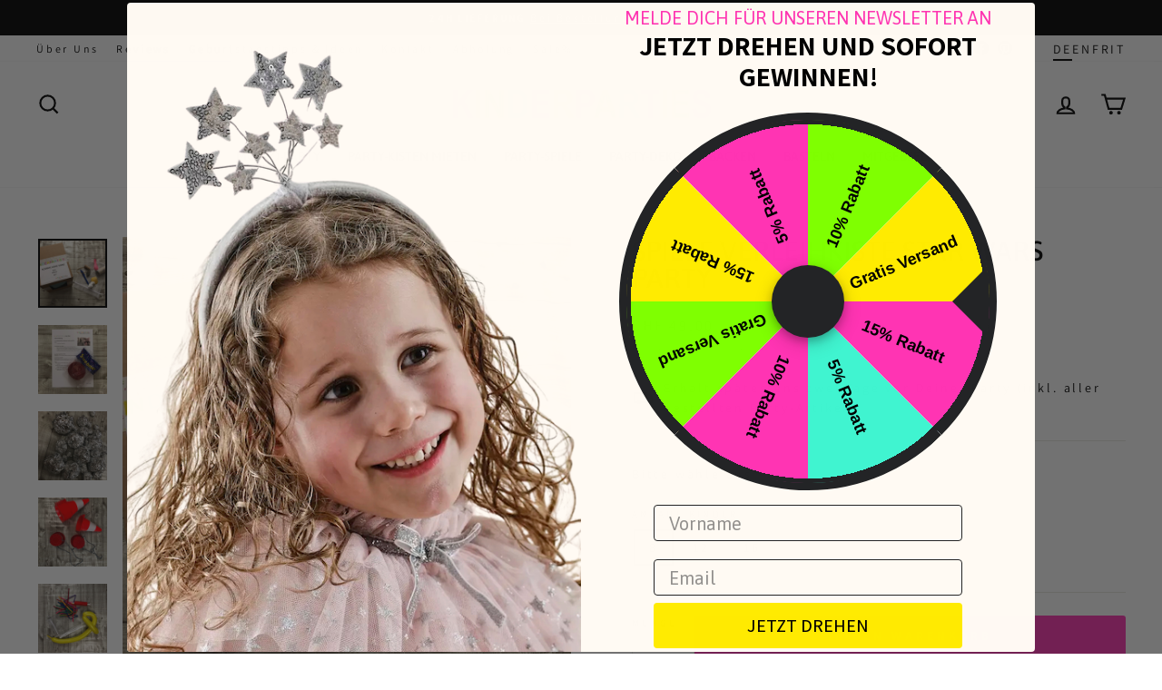

--- FILE ---
content_type: text/html; charset=utf-8
request_url: https://kinderparties.ch/products/spiele-verleihkiste-star-wars-party
body_size: 53832
content:
<!doctype html>
<html class="no-js" lang="de" dir="ltr">
  <head>
    <meta charset="utf-8">
    <meta http-equiv="X-UA-Compatible" content="IE=edge,chrome=1">
    <meta name="viewport" content="width=device-width,initial-scale=1">
    <meta name="theme-color" content="#ffeb00">

    <div id="shopify-section-pdc-app-optimization" class="shopify-section"><script>
/**
 * PDC SPO (JS) App Optimization Configuration (from blocks)
 * - Adds per-app 'defer' (Verzögertes Laden)
 * - One interaction selector list (optional) + one event
 * - If selectors empty → global document-level trigger
 */
(function PDC_SPO_JS_AppOptimization(){
  'use strict';

  var pdc_spo_js_page = "product";
  var pdc_spo_js_debug = false;

  var pdc_spo_js_config = {
    page: pdc_spo_js_page,
    debug: pdc_spo_js_debug,
    apps: [{"pdc_spo_js_title":"Review.io Rating","pdc_spo_js_url":"widget.reviews.io\/rating-snippet\/dist.js","pdc_spo_js_external_script":true,"pdc_spo_js_defer_index":false,"pdc_spo_js_defer_product":false,"pdc_spo_js_defer_collection":false,"pdc_spo_js_defer_page":false,"pdc_spo_js_defer_blog":false,"pdc_spo_js_defer_article":false,"pdc_spo_js_defer_cart":false,"pdc_spo_js_defer_search":false,"pdc_spo_js_defer_customers":false,"pdc_spo_js_defer_gift_card":false,"pdc_spo_js_scroll_index":true,"pdc_spo_js_scroll_product":true,"pdc_spo_js_scroll_collection":true,"pdc_spo_js_scroll_page":true,"pdc_spo_js_scroll_blog":false,"pdc_spo_js_scroll_article":false,"pdc_spo_js_scroll_cart":false,"pdc_spo_js_scroll_search":false,"pdc_spo_js_scroll_customers":false,"pdc_spo_js_scroll_gift_card":false,"pdc_spo_js_block_index":false,"pdc_spo_js_block_product":false,"pdc_spo_js_block_collection":false,"pdc_spo_js_block_page":false,"pdc_spo_js_block_blog":true,"pdc_spo_js_block_article":true,"pdc_spo_js_block_cart":true,"pdc_spo_js_block_search":true,"pdc_spo_js_block_customers":true,"pdc_spo_js_block_gift_card":true,"pdc_spo_js_interaction_index":false,"pdc_spo_js_interaction_product":false,"pdc_spo_js_interaction_collection":false,"pdc_spo_js_interaction_page":false,"pdc_spo_js_interaction_blog":false,"pdc_spo_js_interaction_article":false,"pdc_spo_js_interaction_cart":false,"pdc_spo_js_interaction_search":false,"pdc_spo_js_interaction_customers":false,"pdc_spo_js_interaction_gift_card":false,"pdc_spo_js_interaction_selectors":"","pdc_spo_js_interaction_event":"pointerdown"},{"pdc_spo_js_title":"Review.io Widget","pdc_spo_js_url":"widget.reviews.io\/carousel-inline-iframeless\/dist.js","pdc_spo_js_external_script":true,"pdc_spo_js_defer_index":false,"pdc_spo_js_defer_product":false,"pdc_spo_js_defer_collection":false,"pdc_spo_js_defer_page":false,"pdc_spo_js_defer_blog":false,"pdc_spo_js_defer_article":false,"pdc_spo_js_defer_cart":false,"pdc_spo_js_defer_search":false,"pdc_spo_js_defer_customers":false,"pdc_spo_js_defer_gift_card":false,"pdc_spo_js_scroll_index":true,"pdc_spo_js_scroll_product":true,"pdc_spo_js_scroll_collection":true,"pdc_spo_js_scroll_page":true,"pdc_spo_js_scroll_blog":false,"pdc_spo_js_scroll_article":false,"pdc_spo_js_scroll_cart":false,"pdc_spo_js_scroll_search":false,"pdc_spo_js_scroll_customers":false,"pdc_spo_js_scroll_gift_card":false,"pdc_spo_js_block_index":false,"pdc_spo_js_block_product":false,"pdc_spo_js_block_collection":false,"pdc_spo_js_block_page":false,"pdc_spo_js_block_blog":true,"pdc_spo_js_block_article":true,"pdc_spo_js_block_cart":true,"pdc_spo_js_block_search":true,"pdc_spo_js_block_customers":true,"pdc_spo_js_block_gift_card":true,"pdc_spo_js_interaction_index":false,"pdc_spo_js_interaction_product":false,"pdc_spo_js_interaction_collection":false,"pdc_spo_js_interaction_page":false,"pdc_spo_js_interaction_blog":false,"pdc_spo_js_interaction_article":false,"pdc_spo_js_interaction_cart":false,"pdc_spo_js_interaction_search":false,"pdc_spo_js_interaction_customers":false,"pdc_spo_js_interaction_gift_card":false,"pdc_spo_js_interaction_selectors":"","pdc_spo_js_interaction_event":"pointerdown"},{"pdc_spo_js_title":"Review.io Core","pdc_spo_js_url":"widget.reviews.io\/polaris\/build.js","pdc_spo_js_external_script":true,"pdc_spo_js_defer_index":false,"pdc_spo_js_defer_product":false,"pdc_spo_js_defer_collection":false,"pdc_spo_js_defer_page":false,"pdc_spo_js_defer_blog":false,"pdc_spo_js_defer_article":false,"pdc_spo_js_defer_cart":false,"pdc_spo_js_defer_search":false,"pdc_spo_js_defer_customers":false,"pdc_spo_js_defer_gift_card":false,"pdc_spo_js_scroll_index":true,"pdc_spo_js_scroll_product":true,"pdc_spo_js_scroll_collection":true,"pdc_spo_js_scroll_page":true,"pdc_spo_js_scroll_blog":false,"pdc_spo_js_scroll_article":false,"pdc_spo_js_scroll_cart":false,"pdc_spo_js_scroll_search":false,"pdc_spo_js_scroll_customers":false,"pdc_spo_js_scroll_gift_card":false,"pdc_spo_js_block_index":false,"pdc_spo_js_block_product":false,"pdc_spo_js_block_collection":false,"pdc_spo_js_block_page":false,"pdc_spo_js_block_blog":true,"pdc_spo_js_block_article":true,"pdc_spo_js_block_cart":true,"pdc_spo_js_block_search":true,"pdc_spo_js_block_customers":true,"pdc_spo_js_block_gift_card":true,"pdc_spo_js_interaction_index":false,"pdc_spo_js_interaction_product":false,"pdc_spo_js_interaction_collection":false,"pdc_spo_js_interaction_page":false,"pdc_spo_js_interaction_blog":false,"pdc_spo_js_interaction_article":false,"pdc_spo_js_interaction_cart":false,"pdc_spo_js_interaction_search":false,"pdc_spo_js_interaction_customers":false,"pdc_spo_js_interaction_gift_card":false,"pdc_spo_js_interaction_selectors":"","pdc_spo_js_interaction_event":"pointerdown"},{"pdc_spo_js_title":"Zoorix Upsell 2","pdc_spo_js_url":"public.zoorix.com\/domains\/kinderparties-shop.myshopify.com\/zoorix.js","pdc_spo_js_external_script":true,"pdc_spo_js_defer_index":false,"pdc_spo_js_defer_product":true,"pdc_spo_js_defer_collection":false,"pdc_spo_js_defer_page":false,"pdc_spo_js_defer_blog":false,"pdc_spo_js_defer_article":false,"pdc_spo_js_defer_cart":false,"pdc_spo_js_defer_search":false,"pdc_spo_js_defer_customers":false,"pdc_spo_js_defer_gift_card":false,"pdc_spo_js_scroll_index":false,"pdc_spo_js_scroll_product":false,"pdc_spo_js_scroll_collection":false,"pdc_spo_js_scroll_page":false,"pdc_spo_js_scroll_blog":false,"pdc_spo_js_scroll_article":false,"pdc_spo_js_scroll_cart":false,"pdc_spo_js_scroll_search":false,"pdc_spo_js_scroll_customers":false,"pdc_spo_js_scroll_gift_card":false,"pdc_spo_js_block_index":true,"pdc_spo_js_block_product":false,"pdc_spo_js_block_collection":true,"pdc_spo_js_block_page":true,"pdc_spo_js_block_blog":true,"pdc_spo_js_block_article":true,"pdc_spo_js_block_cart":true,"pdc_spo_js_block_search":true,"pdc_spo_js_block_customers":true,"pdc_spo_js_block_gift_card":true,"pdc_spo_js_interaction_index":false,"pdc_spo_js_interaction_product":false,"pdc_spo_js_interaction_collection":false,"pdc_spo_js_interaction_page":false,"pdc_spo_js_interaction_blog":false,"pdc_spo_js_interaction_article":false,"pdc_spo_js_interaction_cart":false,"pdc_spo_js_interaction_search":false,"pdc_spo_js_interaction_customers":false,"pdc_spo_js_interaction_gift_card":false,"pdc_spo_js_interaction_selectors":"","pdc_spo_js_interaction_event":"pointerdown"},{"pdc_spo_js_title":"Zoorix Upsell 1","pdc_spo_js_url":"public.zoorix.com\/sdk.min.js","pdc_spo_js_external_script":false,"pdc_spo_js_defer_index":false,"pdc_spo_js_defer_product":true,"pdc_spo_js_defer_collection":false,"pdc_spo_js_defer_page":false,"pdc_spo_js_defer_blog":false,"pdc_spo_js_defer_article":false,"pdc_spo_js_defer_cart":false,"pdc_spo_js_defer_search":false,"pdc_spo_js_defer_customers":false,"pdc_spo_js_defer_gift_card":false,"pdc_spo_js_scroll_index":false,"pdc_spo_js_scroll_product":false,"pdc_spo_js_scroll_collection":false,"pdc_spo_js_scroll_page":false,"pdc_spo_js_scroll_blog":false,"pdc_spo_js_scroll_article":false,"pdc_spo_js_scroll_cart":false,"pdc_spo_js_scroll_search":false,"pdc_spo_js_scroll_customers":false,"pdc_spo_js_scroll_gift_card":false,"pdc_spo_js_block_index":true,"pdc_spo_js_block_product":false,"pdc_spo_js_block_collection":true,"pdc_spo_js_block_page":true,"pdc_spo_js_block_blog":true,"pdc_spo_js_block_article":true,"pdc_spo_js_block_cart":true,"pdc_spo_js_block_search":true,"pdc_spo_js_block_customers":true,"pdc_spo_js_block_gift_card":true,"pdc_spo_js_interaction_index":false,"pdc_spo_js_interaction_product":false,"pdc_spo_js_interaction_collection":false,"pdc_spo_js_interaction_page":false,"pdc_spo_js_interaction_blog":false,"pdc_spo_js_interaction_article":false,"pdc_spo_js_interaction_cart":false,"pdc_spo_js_interaction_search":false,"pdc_spo_js_interaction_customers":false,"pdc_spo_js_interaction_gift_card":false,"pdc_spo_js_interaction_selectors":"","pdc_spo_js_interaction_event":"pointerdown"}]
      .map(pdc_spo_js_loadTypeFromSettings)
      .map(pdc_spo_js_eventsFromSettings)
      .map(pdc_spo_js_outputLogic)
  };

  window.PDC_SPO_JS_CONFIG = pdc_spo_js_config;
  try { window.dispatchEvent(new Event('pdc:spo_js:ready')); } catch(e) {}

  if (pdc_spo_js_debug) console.log('[PDC-SPO-JS] Konfiguration:', pdc_spo_js_config);

  // loadType ableiten (Priorität: block > interaction > scroll > defer > default)
  function pdc_spo_js_loadTypeFromSettings(settings){
    if (!settings) return settings;
    if (settings['pdc_spo_js_block_' + pdc_spo_js_page]) settings.loadType = 'block';
    else if (settings['pdc_spo_js_interaction_' + pdc_spo_js_page]) settings.loadType = 'interaction';
    else if (settings['pdc_spo_js_scroll_' + pdc_spo_js_page]) settings.loadType = 'scroll';
    else if (settings['pdc_spo_js_defer_' + pdc_spo_js_page]) settings.loadType = 'defer';
    else settings.loadType = 'default';
    return settings;
  }

  // Interaction: optional selectors + single event
  function pdc_spo_js_eventsFromSettings(settings){
    if (!settings || settings.loadType !== 'interaction') return settings;

    function normList(str){
      if (!str) return [];
      return String(str).replace(/[;\n\r]+/g, ',')
        .split(',').map(function(s){ return s.trim(); }).filter(Boolean);
    }

    var selectors = normList(settings.pdc_spo_js_interaction_selectors);
    var ev = settings.pdc_spo_js_interaction_event || 'pointerdown';
    settings.interactionEvents = [{ selectors: selectors, event: ev }];
    return settings;
  }

  // Output minimal config
  function pdc_spo_js_outputLogic(settings){
    return {
      title: settings.pdc_spo_js_title || 'App ohne Namen',
      url: settings.pdc_spo_js_url,
      loadType: settings.loadType,
      interactionEvents: settings.interactionEvents || []
    };
  }
})();
</script><script>
/*! PDC Script Deferrer – v3.5 (per-App defer bucket) */
(function(){
  'use strict';

  // ================= Editor No-Op (defense in depth) =================
  try {
    if (window.Shopify && Shopify.designMode === true) {
      window.__PDC_DEFERRED_SCRIPTS__ = {
        get config(){ return { DEBUG:false, note:'Design mode – deferrer disabled' }; },
        setDebug(){}, state(){ return { editor:true, active:false, queueLen:0, seenLen:0 }; },
        queue: [], seen: () => [], start(){}, pump(){},
        addPattern(){}, clearPatterns(){},
        setHardBlock(){}, addHardBlock(){}, clearHardBlock(){},
        syncSPO(){ }, unlockApp(){ }
      };
      console.log('[PDC-Deferrer]', 'Design-Mode erkannt – Deferrer komplett deaktiviert.');
      return;
    }
  } catch(e) {}

  // ============== Helpers ==============
  function parseNumber(v, d){ var n = parseInt(v,10); return isFinite(n) ? n : d; }
  function splitList(str){ if (!str) return []; return String(str).split(/[\n,]+/).map(function(s){return s.trim();}).filter(Boolean); }
  function makeRegexList(list){
    var out = [];
    for (var i=0;i<list.length;i++){
      var s = list[i];
      if (/^\/.*\/[gimsuy]*$/.test(s)){
        try { out.push(new RegExp(s.slice(1, s.lastIndexOf('/')), s.slice(s.lastIndexOf('/')+1))); } catch(e){}
      } else {
        try { out.push(new RegExp(s.replace(/[.*+?^${}()|[\]\\]/g, '\\$&'), 'i')); } catch(e){}
      }
    }
    return out;
  }
  function norm(u){ return (u || '').replace(/\\u0026/gi,'&').toLowerCase(); }
  function pickNonce(){ var el = document.querySelector('script[nonce]'); return el && (el.nonce || el.getAttribute('nonce')) || null; }
  const LOGNS = '[PDC-Deferrer]';
  const now = () => (window.performance?.now?.() || Date.now()).toFixed(1);
  const log = (...a) => { if (CONFIG.DEBUG) console.log(LOGNS, `[+${now()}ms]`, ...a); };
  const warn = (...a) => console.warn(LOGNS, `[+${now()}ms]`, ...a);
  const group = (t) => { if (CONFIG.DEBUG) console.groupCollapsed(LOGNS, `[+${now()}ms]`, t); };
  const groupEnd = () => { if (CONFIG.DEBUG) console.groupEnd(); };

  // ============== CONFIG (Section Settings) ==============
  var CONFIG = (function(){
    return {
      DEBUG: false,
      UNLOCK: {
        onFirstEnqueue: false,
        onUserInteraction: true,
        onLoad: true,
        onReadyState: false,
        onVisible: false,
        onIdle: true
      },
      DELAYS: {
        minAfterInteractionMs: parseNumber("200", 200),
        minAfterLoadMs:    parseNumber("500", 400),
        idleTimeoutMs:     parseNumber("2000", 5000),
        watchdogSeenMs:    parseNumber("3500", 2000),
        pumpIntervalMs:    parseNumber("500", 1000)
      },
      CORE_ALLOW: makeRegexList(splitList("")),
      HARD_BLOCK: {
        enabled: false,
        patterns: splitList("").map(function(s){ return String(s).toLowerCase(); })
      }
    };
  })();

  // -------- SPO per-app rules ----------
  const rules = {
    hard: new Set(),
    scroll: new Set(),
    interact: new Map(),
    defer: new Set(),
    armedScroll: true
  };
  const unlockedByInteraction = new Set();

  // -------- Queue/state ----------
  const Q = [];
  const SEEN = new Set();
  const ALLOWLIST = new WeakSet();
  let unlocked = false;
  let pumping = false;
  let tsFirstUI = 0;
  let tsLoad = 0;
  let CSP_NONCE = null;

  // -------- Matchers ----------
  function coreAllowed(src){
    for (var i=0;i<CONFIG.CORE_ALLOW.length;i++){
      if (CONFIG.CORE_ALLOW[i].test(src)) return true;
    }
    return false;
  }
  function hardGlobal(src){
    if (!CONFIG.HARD_BLOCK.enabled) return false;
    var s = norm(src);
    for (var i=0;i<CONFIG.HARD_BLOCK.patterns.length;i++){
      var p = CONFIG.HARD_BLOCK.patterns[i];
      if (/^\/.*\/[gimsuy]*$/.test(p)) {
        try { if (new RegExp(p.slice(1, p.lastIndexOf('/')), p.slice(p.lastIndexOf('/')+1)).test(s)) return true; } catch(e){}
      } else {
        if (s.includes(p)) return true;
      }
    }
    return false;
  }
  function bucket(src){
    const s = norm(src);
    for (const sub of rules.hard) if (s.includes(sub)) return { t:'hard', k:sub };
    for (const [sub] of rules.interact.entries()) if (s.includes(sub)) return { t:'interaction', k:sub };
    for (const sub of rules.scroll) if (s.includes(sub)) return { t:'scroll', k:sub };
    for (const sub of rules.defer) if (s.includes(sub)) return { t:'defer', k:sub };
    return { t:'allow', k:null };
  }

  // -------- Queue/pump ----------
  function enqueue(src){
    if (!src || !/^https?:\/\//i.test(src) || SEEN.has(src)) return;
    SEEN.add(src);
    Q.push(src);
    log('In Warteschlange verschoben →', src, `(Warteschlange: ${Q.length})`);
    if (CONFIG.UNLOCK.onFirstEnqueue) unlock('first-enqueue');
    else if (unlocked) pump();
  }
  function blockedByRule(src){
    if (hardGlobal(src)) return true;
    const b = bucket(src);
    if (b.t === 'hard') return true;
    if (b.t === 'scroll') return rules.armedScroll;
    if (b.t === 'interaction') return !unlockedByInteraction.has(b.k);
    if (b.t === 'defer') return !unlocked;
    return false;
  }
  function inject(src, done){
    const s = document.createElement('script');
    s.type = 'text/javascript';
    s.async = true;
    s.src = src;
    if (!CSP_NONCE) CSP_NONCE = pickNonce();
    if (CSP_NONCE) s.setAttribute('nonce', CSP_NONCE);
    ALLOWLIST.add(s);
    s.onload = function(){ log('geladen:', src); done && done(); };
    s.onerror = function(){ warn('Fehler beim Laden:', src); done && done(); };
    log('füge <script> ein →', src);
    (document.head || document.documentElement).appendChild(s);
  }
  function pump(){
    if (pumping) { log('Pumpen läuft bereits'); return; }
    pumping = true;
    group('Pumpen gestartet');
    (function next(){
      while (Q.length){
        const peek = Q[0];
        if (blockedByRule(peek)) break;
        const src = Q.shift();
        if (hardGlobal(src)) { warn('GLOBAL HARD-BLOCK → verworfen:', src); continue; }
        return inject(src, next);
      }
      pumping = false;
      log(`Pumpen gestoppt (queue=${Q.length})`);
      groupEnd();
    })();
  }
  function unlock(reason){
    if (reason === 'ui' && tsFirstUI){
      const wait = Math.max(0, CONFIG.DELAYS.minAfterInteractionMs - (performance.now() - tsFirstUI));
      if (wait > 0) { log(`Freigabe (UI) verzögert um ${wait}ms`); return setTimeout(() => unlock('ui-delayed'), wait); }
    }
    if (reason === 'load' && tsLoad){
      const wait = Math.max(0, CONFIG.DELAYS.minAfterLoadMs - (performance.now() - tsLoad));
      if (wait > 0) { log(`Freigabe (Load) verzögert um ${wait}ms`); return setTimeout(() => unlock('load-delayed'), wait); }
    }
    unlocked = true;
    if (!CSP_NONCE) CSP_NONCE = pickNonce();
    log('FREIGABE (global) →', reason);
    pump();
  }

  // -------- Interceptor ----------
  const ib = Node.prototype.insertBefore;
  const ac = Node.prototype.appendChild;

  function intercept(node){
    try{
      if (node && node.tagName === 'SCRIPT'){
        if (ALLOWLIST.has(node)) { log('Allowlist: eigenes <script> pass'); return false; }
        const src = node.src || '';
        if (!src) return false;

        // 1) HARD-BLOCK global
        if (hardGlobal(src)) { warn('GLOBAL HARD-BLOCK → Script verworfen:', src); return true; }

        // 2) CORE_ALLOW (immer erlauben), außer Hard-Block gegriffen
        if (coreAllowed(src)) { log('Shopify-Core erlaubt:', src); return false; }

        // 3) SPO / per-app Buckets
        const b = bucket(src);
        if (b.t === 'allow') return false;
        if (b.t === 'hard') { warn('SPO HARD-BLOCK → verworfen:', src); return true; }

        if (!blockedByRule(b.k ? src : src)) { log('Regel erfüllt → direkt laden:', src); return false; }
        log(`abgefangen & gequeued (${b.t}) →`, src);
        enqueue(src);
        return true;
      }
    } catch(e){ warn('Intercept-Fehler:', e); }
    return false;
  }

  Node.prototype.insertBefore = function(n, r){ if (intercept(n)) return n; return ib.call(this, n, r); };
  Node.prototype.appendChild = function(n){  if (intercept(n)) return n; return ac.call(this, n);  };

  // -------- Utility: delegated matching ----------
  function matchesPath(node, selector){
    try{
      if (!node) return false;
      if (node.matches && node.matches(selector)) return true;
      const path = (node.composedPath && node.composedPath()) || [];
      for (var i=0;i<path.length;i++){
        var el = path[i];
        if (el && el.nodeType === 1 && el.matches && el.matches(selector)) return true;
      }
      var p = node;
      while (p && p !== document){
        if (p.matches && p.matches(selector)) return true;
        p = p.parentNode || p.host;
      }
    } catch(e){}
    return false;
  }

  // -------- SPO ingestion ----------
  function applySPO(spo){
    try{
      if (!spo || !Array.isArray(spo.apps)) return false;

      rules.hard.clear();
      rules.scroll.clear();
      rules.interact.clear();
      rules.defer.clear();
      unlockedByInteraction.clear();
      rules.armedScroll = true;

      spo.apps.forEach(function(app){
        const sub = String(app?.url || '').toLowerCase().trim();
        if (!sub) return;
        switch ((app.loadType || 'default')) {
          case 'block':
            rules.hard.add(sub);
            break;
          case 'scroll':
            rules.scroll.add(sub);
            break;
          case 'interaction': {
            const raw = Array.isArray(app.interactionEvents) ? app.interactionEvents : [];
            const first = raw[0] || { selectors: [], event: 'pointerdown' };
            const selectors = String((first.selectors || '')).split(',').map(function(s){ return s.trim(); }).filter(Boolean);
            const uniqSel = Array.from(new Set(selectors));
            var evName = (first.event || 'pointerdown').trim() || 'pointerdown';
            rules.interact.set(sub, { events: [{ selectors: uniqSel, event: evName }] });
            break;
          }
          case 'defer':
            rules.defer.add(sub);
            break;
          case 'default':
          default:
            break;
        }
      });

      if (CONFIG.DEBUG){
        const _i = Array.from(rules.interact.entries()).map(function(pair){return { url: pair[0], events: pair[1].events };});
        log('DEFER-INTERACTION (eingelesen):', _i);
        log('SPO-Regeln angewendet');
        log('HARD-BLOCK:', Array.from(rules.hard));
        log('DEFER-SCROLL:', Array.from(rules.scroll));
        log('DEFER-GENERIC (per App):', Array.from(rules.defer));
      }

      // Interaction Listener anbringen
      for (const [sub, cfg] of rules.interact.entries()){
        cfg.events.forEach(function(item){
          const baseEvent = (item.event || 'pointerdown').trim() || 'pointerdown';
          const selectors = item.selectors || [];

          const eventsToAttach = [baseEvent];

          if (!selectors.length) {
            eventsToAttach.forEach(function(evName){
              document.addEventListener(evName, function(){
                if (unlockedByInteraction.has(sub)) return;
                unlockedByInteraction.add(sub);
                log(`Interaktion erfüllt (global ${evName}) →`, sub);
                pump();
              }, { passive:true, once:true });
            });
            return;
          }

          eventsToAttach.forEach(function(evName){
            document.addEventListener(evName, function(ev){
              if (unlockedByInteraction.has(sub)) return;
              for (var i=0;i<selectors.length;i++){
                if (matchesPath(ev.target, selectors[i])) {
                  unlockedByInteraction.add(sub);
                  log(`Interaktion erfüllt (${evName} @ ${selectors[i]}) →`, sub);
                  pump();
                  break;
                }
              }
            }, { passive:true });
          });
        });
      }

      return true;
    } catch(e){
      warn('Fehler beim Anwenden der SPO-Konfiguration:', e);
      return false;
    }
  }

  function syncSPO(){
    const cfg = window.PDC_SPO_JS_CONFIG;
    if (!cfg) return false;
    const ok = applySPO(cfg);
    if (ok) log('PDC_SPO_JS_CONFIG übernommen.');
    return ok;
  }

  // Poll & Event
  (function pollSPO(maxMs=4000, step=100){
    const start = Date.now();
    (function tick(){
      if (syncSPO()) return;
      if (Date.now() - start > maxMs) { log('Keine SPO-Konfiguration gefunden (poll beendet).'); return; }
      setTimeout(tick, step);
    })();
  })();
  window.addEventListener('pdc:spo_js:ready', syncSPO);

  // -------- Unlock triggers ----------
  const oncePassive = { once:true, passive:true };

  if (CONFIG.UNLOCK.onUserInteraction) {
    ['pointerdown','mousemove','keydown','touchstart','scroll'].forEach(function(ev){
      document.addEventListener(ev, function(){
        if (!tsFirstUI) tsFirstUI = performance.now();
        unlock('ui');
      }, oncePassive);
    });
  }

  if (CONFIG.UNLOCK.onLoad) {
    if (document.readyState === 'complete') {
      tsLoad = performance.now();
      setTimeout(function(){ unlock('load'); }, CONFIG.DELAYS.minAfterLoadMs);
    } else {
      window.addEventListener('load', function(){ tsLoad = performance.now(); unlock('load'); }, { once:true });
    }
  }

  if (CONFIG.UNLOCK.onReadyState) {
    document.addEventListener('readystatechange', function(){
      if (document.readyState === 'interactive' || document.readyState === 'complete') unlock('rs');
    }, { once:true });
  }

  if (CONFIG.UNLOCK.onVisible) {
    document.addEventListener('visibilitychange', function(){ if (!document.hidden) unlock('visible'); }, { once:true });
  }

  if (CONFIG.UNLOCK.onIdle) {
    if ('requestIdleCallback' in window) {
      requestIdleCallback(function(){ unlock('idle'); }, { timeout: CONFIG.DELAYS.idleTimeoutMs });
    } else {
      setTimeout(function(){ unlock('timeout'); }, CONFIG.DELAYS.idleTimeoutMs);
    }
  }

  // First scroll → free scroll bucket
  document.addEventListener('scroll', function onFirstScroll(){
    if (!rules.armedScroll) return;
    rules.armedScroll = false;
    log('SPO Scroll-Bucket freigegeben.');
    pump();
  }, { once:true, passive:true });

  // Watchdog & pump nudge
  (function watchdog(){
    let seenAt = 0;
    const tick = function(){
      if (unlocked) return;
      if (Q.length > 0) {
        if (!seenAt) seenAt = performance.now();
        else if (performance.now() - seenAt > CONFIG.DELAYS.watchdogSeenMs) {
          log('Watchdog-Freigabe (global)');
          unlock('watchdog');
          return;
        }
      } else {
        seenAt = 0;
      }
      setTimeout(tick, 300);
    };
    setTimeout(tick, 300);
  })();

  setInterval(function(){
    if (Q.length && !pumping) pump();
  }, CONFIG.DELAYS.pumpIntervalMs);

  // Console API (Debug)
  window.__PDC_DEFERRED_SCRIPTS__ = {
    get config(){ return CONFIG; },
    setDebug: function(v){ CONFIG.DEBUG = !!v; log('DEBUG =', CONFIG.DEBUG); },
    state: function(){ return {
      unlocked: unlocked, pumping: pumping, queueLen: Q.length, seenLen: SEEN.size,
      nonce: CSP_NONCE, hardBlockEnabled: CONFIG.HARD_BLOCK.enabled,
      spo: {
        hardBlock: Array.from(rules.hard),
        deferScroll: Array.from(rules.scroll),
        deferGeneric: Array.from(rules.defer),
        deferInteraction: Array.from(rules.interact.keys()),
        armedScroll: rules.armedScroll
      }
    }; },
    queue: Q,
    seen: function(){ return Array.from(SEEN); },
    start: function(){ unlock('manual'); },
    pump: function(){ unlocked = true; pump(); },

    // Für manuelle Tests: per-App Defer-Muster dynamisch pflegen (nur Laufzeit)
    addPattern: function(s){ if (s) { rules.defer.add(String(s).toLowerCase()); log('DEFER (per App) Muster hinzugefügt:', s); } },
    clearPatterns: function(){ rules.defer.clear(); log('DEFER (per App) Muster geleert'); },

    setHardBlock: function(enabled){ CONFIG.HARD_BLOCK.enabled = !!enabled; warn('GLOBAL HARD-BLOCK ist jetzt', CONFIG.HARD_BLOCK.enabled ? 'AKTIV' : 'INAKTIV'); },
    addHardBlock: function(s){ if (s) CONFIG.HARD_BLOCK.patterns.push(String(s).toLowerCase()); warn('GLOBAL HARD-BLOCK Pattern hinzugefügt:', s); },
    clearHardBlock: function(){ CONFIG.HARD_BLOCK.patterns.length = 0; warn('GLOBAL HARD-BLOCK Pattern geleert'); },

    syncSPO: function(){ return syncSPO(); },
    unlockApp: function(sub){ if (!sub) return false; unlockedByInteraction.add(String(sub).toLowerCase()); pump(); return true; }
  };

  console.log(LOGNS, 'Hook bereit. SPO-Integration aktiv. Warte auf Scripts…');
})();
</script>
</div>
    <div id="shopify-section-pdc-css-optimization" class="shopify-section"><script>
/*! PDC SPO CSS Deferrer – v2.4 (UI/UX aligned to JS section, observes all <link>) */
(function(){
  'use strict';

  var DEBUG = false;
  var PAGE  = "product";
  var ALL   = [{"pdc_spo_css_title":"Review.io Widget","pdc_spo_css_href":"assets.reviews.io\/css\/widgets\/carousel-widget.css","pdc_spo_css_external":true,"pdc_spo_css_defer_index":true,"pdc_spo_css_defer_product":true,"pdc_spo_css_defer_collection":true,"pdc_spo_css_defer_page":true,"pdc_spo_css_defer_blog":false,"pdc_spo_css_defer_article":false,"pdc_spo_css_defer_cart":false,"pdc_spo_css_defer_search":false,"pdc_spo_css_defer_customers":false,"pdc_spo_css_defer_gift_card":false,"pdc_spo_css_only_ui":false}];

  const LOGNS = '[PDC-SPO-CSS]';
  const now = () => (window.performance?.now?.() || Date.now()).toFixed(1);
  const log = (...a) => { if (DEBUG) console.log(LOGNS, `[+${now()}ms]`, ...a); };

  function deferKey(page){ return 'pdc_spo_css_defer_' + page; }

  const PAT_LOAD = new Set();
  const PAT_UI   = new Set();
  const EXT_LOAD = new Set(); // Externe CSS-Dateien (verzögert)
  const EXT_UI   = new Set(); // Externe CSS-Dateien (nur Interaktion)

  ALL.forEach(function(s){
    if (!s) return;
    var sub = String(s.pdc_spo_css_href || '').toLowerCase().trim();
    if (!sub) return;
    var isDefer = !!s[deferKey(PAGE)];
    if (!isDefer) return;
    var onlyUI  = !!s.pdc_spo_css_only_ui;
    var isExternal = !!s.pdc_spo_css_external;

    if (isExternal) {
      (onlyUI ? EXT_UI : EXT_LOAD).add(sub);
    } else {
      (onlyUI ? PAT_UI : PAT_LOAD).add(sub);
    }
  });

  function matchAny(href,set){
    if (!href) return false;
    const s = String(href).toLowerCase().replace(/\u0026/gi,'&');
    for (const sub of set) if (s.includes(sub)) return true;
    return false;
  }
  function matchesDeferred(href){
    return matchAny(href,PAT_LOAD) || matchAny(href,PAT_UI) || matchAny(href,EXT_LOAD) || matchAny(href,EXT_UI);
  }
  function matchesUIOnly(href){
    return matchAny(href,PAT_UI) || matchAny(href,EXT_UI);
  }

  let uiUnlocked=false, loadUnlocked=false;
  const queued=[];
  let duplicatesSkipped=0; // Zähler für übersprungene Duplikate

  // nimmt ALLE <link> (nicht nur rel=stylesheet)
  function queueIfNeeded(link){
    if (!link || link.tagName !== 'LINK') return;
    if (link.__pdc_spo_css_done) return;

    const rel  = (link.getAttribute('rel') || '').toLowerCase();
    const as   = (link.getAttribute('as')  || '').toLowerCase();
    const dh   = link.getAttribute('data-href');
    const href = link.getAttribute('href');

    // Pre-marked: <link data-href="..."> → wird in Queue aufgenommen
    if (dh && matchesDeferred(dh)){
      link.__pdc_spo_css_done = true;
      queued.push({type:'pre-marked',url:dh,uiOnly:matchesUIOnly(dh),rel,as});
      log('Queued (pre-marked):', dh, matchesUIOnly(dh)?'(only UI)':'');
      return;
    }

    // Dynamisch: href passend → blockieren und in data-href verschieben
    if (href && matchesDeferred(href)){
      // NEUE LOGIK: Prüfe ob bereits eine ähnliche CSS-Datei geladen ist
      if (isAlreadyLoaded(href)) {
        duplicatesSkipped++;
        log('SKIP QUEUE (already loaded):', href);
        link.__pdc_spo_css_done = true;
        return;
      }

      link.setAttribute('data-href', href);
      link.removeAttribute('href');
      link.__pdc_spo_css_done = true;
      queued.push({type:'converted',url:href,uiOnly:matchesUIOnly(href),rel,as});
      log('Queued (converted):', href, matchesUIOnly(href)?'(only UI)':'');
    }
  }

  // Prüft ob eine CSS-Datei bereits im DOM geladen ist
  function isAlreadyLoaded(href){
    if (!href) return false;
    const normalizedHref = String(href).toLowerCase().replace(/\u0026/gi,'&');

    // Suche nach bereits geladenen <link> Elementen mit diesem href
    const existingLinks = document.querySelectorAll('link[rel="stylesheet"][href]');
    for (let i = 0; i < existingLinks.length; i++) {
      const existingHref = existingLinks[i].getAttribute('href');
      if (existingHref) {
        const normalizedExisting = String(existingHref).toLowerCase().replace(/\u0026/gi,'&');
        // Prüfe sowohl exakte Übereinstimmung als auch Substring-Match (für unsere Pattern)
        if (normalizedExisting === normalizedHref ||
            normalizedExisting.includes(normalizedHref) ||
            normalizedHref.includes(normalizedExisting)) {
          return true;
        }
      }
    }
    return false;
  }

  function restoreEligible(allowUI){
    document.querySelectorAll('link[data-href]:not([href])').forEach(function(link){
      const dh = link.getAttribute('data-href'); if (!dh) return;
      const isUI = matchesUIOnly(dh);
      if (!allowUI && isUI) return; // window.load darf "nur Interaktion" NICHT freigeben

      // NEUE LOGIK: Prüfe ob CSS bereits geladen ist
      if (isAlreadyLoaded(dh)) {
        duplicatesSkipped++;
        log('SKIP RESTORE (already loaded):', dh);
        // Entferne das data-href Attribut, aber lade nicht erneut
        link.removeAttribute('data-href');
        link.__pdc_spo_css_done = true;
        return;
      }

      link.setAttribute('href', dh);

      // rel sicherstellen
      const rel = (link.getAttribute('rel') || '').toLowerCase();
      if (rel !== 'stylesheet') link.setAttribute('rel', 'stylesheet');

      // preload-Überbleibsel entfernen
      if (link.hasAttribute('as')) link.removeAttribute('as');

      link.removeAttribute('data-href');
      log('RESTORE CSS:', dh, isUI ? '(only UI)' : '');
    });
  }

  function unlockUI(){
    // Wenn via load schon freigegeben wurde → nicht nochmal
    if (uiUnlocked || loadUnlocked) return;
    uiUnlocked = true;
    log('UNLOCK via User-Interaktion');
    restoreEligible(true);
  }

  function unlockLoad(){
    // Wenn via UI schon freigegeben wurde → nicht nochmal
    if (loadUnlocked || uiUnlocked) return;
    loadUnlocked = true;
    log('UNLOCK via window.load');
    restoreEligible(false);
  }

  function init(){
    // initial prüfen
    document.querySelectorAll('link').forEach(queueIfNeeded);

    // spätere Injektionen beobachten
    const mo = new MutationObserver(muts=>{
      muts.forEach(m=>m.addedNodes && m.addedNodes.forEach(n=>{
        if (n.nodeType===1 && n.tagName==='LINK'){
          queueIfNeeded(n);
          if (uiUnlocked)         restoreEligible(true);
          else if (loadUnlocked)  restoreEligible(false);
        }
      }));
    });
    mo.observe(document.head||document.documentElement,{childList:true,subtree:true});

    // UI-Events
    ['pointerdown','keydown','touchstart','scroll','mousemove','click'].forEach(ev=>{
      document.addEventListener(ev, unlockUI, { once:true, passive:true });
    });

    // load nur, wenn es „normale Verzögert“-Patterns gibt
    const HAS_LOAD = PAT_LOAD.size > 0;
    if (HAS_LOAD){
      if (document.readyState === 'complete') unlockLoad();
      else window.addEventListener('load', unlockLoad, { once:true });
    }

    log('CSS Deferrer ready. Patterns:', {
      load:Array.from(PAT_LOAD),
      onlyUI:Array.from(PAT_UI),
      external_load:Array.from(EXT_LOAD),
      external_onlyUI:Array.from(EXT_UI)
    });
  }

  if (document.readyState==='loading') document.addEventListener('DOMContentLoaded', init);
  else init();

  // Debug-API
  window.__PDC_SPO_CSS__ = {
    config:{
      debug:DEBUG,
      patterns_load:Array.from(PAT_LOAD),
      patterns_onlyUI:Array.from(PAT_UI),
      external_load:Array.from(EXT_LOAD),
      external_onlyUI:Array.from(EXT_UI)
    },
    state:()=>({ uiUnlocked, loadUnlocked, queued:[...queued], duplicatesSkipped }),
    unlockUI, unlockLoad
  };
})();
</script>
</div>

    <script type="application/ld+json">
      {
        "@context": "https://schema.org/",
        "@type": "WebSite",
        "name": "Kinder Parties",
        "url": "https://kinderparties.ch/",
        "potentialAction": {
          "@type": "SearchAction",
          "target": "{search_term_string}",
          "query-input": "required name=search_term_string"
        }
      }
    </script>

    <link rel="canonical" href="https://kinderparties.ch/products/spiele-verleihkiste-star-wars-party">
    <link rel="preconnect" href="https://cdn.shopify.com" crossorigin>
    <link rel="preconnect" href="https://fonts.shopifycdn.com" crossorigin>
    <link rel="dns-prefetch" href="https://productreviews.shopifycdn.com">
    <link rel="dns-prefetch" href="https://ajax.googleapis.com">
    <link rel="dns-prefetch" href="https://maps.googleapis.com">
    <link rel="dns-prefetch" href="https://maps.gstatic.com"><link rel="shortcut icon" type="image/png" href="https://kinderparties.ch/cdn/shop/files/Favicon-kinderpartiesch-Party-Popper-png-transparent.png?v=1613774617&width=32">
      <link rel="icon" type="image/png" sizes="32x32" href="https://kinderparties.ch/cdn/shop/files/Favicon-kinderpartiesch-Party-Popper-png-transparent.png?v=1613774617&width=32">
      <link rel="icon" type="image/png" sizes="16x16" href="https://kinderparties.ch/cdn/shop/files/Favicon-kinderpartiesch-Party-Popper-png-transparent.png?v=1613774617&width=16">
      <link rel="apple-touch-icon" sizes="180x180" href="https://kinderparties.ch/cdn/shop/files/Favicon-kinderpartiesch-Party-Popper-png-transparent.png?v=1613774617&width=180"><title>Spiele Verleihkiste Star Wars Party für 8-16 Kinder zur Miete
&ndash; kinderparties.ch
</title>
<meta name="description" content="Mit dieser Spiele-Verleihkiste erhalten Sie ein tolles, fix fertiges Spiele-Paket für ca 1,5-2h für Ihre Star Wars Party am Kindergeburtstag (4-7 J.) zur Miete. Für 8 ,12, oder 16 Kinder."><meta property="og:site_name" content="kinderparties.ch">
  <meta property="og:url" content="https://kinderparties.ch/products/spiele-verleihkiste-star-wars-party">
  <meta property="og:title" content="Spiele Verleihkiste Star Wars Party">
  <meta property="og:type" content="product">
  <meta property="og:description" content="Mit dieser Spiele-Verleihkiste erhalten Sie ein tolles, fix fertiges Spiele-Paket für ca 1,5-2h für Ihre Star Wars Party am Kindergeburtstag (4-7 J.) zur Miete. Für 8 ,12, oder 16 Kinder."><meta property="og:image" content="http://kinderparties.ch/cdn/shop/files/Foto02.06.20_135802.jpg?v=1699514543">
    <meta property="og:image:secure_url" content="https://kinderparties.ch/cdn/shop/files/Foto02.06.20_135802.jpg?v=1699514543">
    <meta property="og:image:width" content="3009">
    <meta property="og:image:height" content="3009"><meta name="twitter:site" content="@">
  <meta name="twitter:card" content="summary_large_image">
  <meta name="twitter:title" content="Spiele Verleihkiste Star Wars Party">
  <meta name="twitter:description" content="Mit dieser Spiele-Verleihkiste erhalten Sie ein tolles, fix fertiges Spiele-Paket für ca 1,5-2h für Ihre Star Wars Party am Kindergeburtstag (4-7 J.) zur Miete. Für 8 ,12, oder 16 Kinder.">
<style data-shopify>@font-face {
  font-family: Asap;
  font-weight: 500;
  font-style: normal;
  font-display: swap;
  src: url("//kinderparties.ch/cdn/fonts/asap/asap_n5.949725c0893cb5066ad10dd4249fc3b33addbc71.woff2") format("woff2"),
       url("//kinderparties.ch/cdn/fonts/asap/asap_n5.146799862d4fc1c158d00632c08c75bed858cce0.woff") format("woff");
}

  @font-face {
  font-family: Assistant;
  font-weight: 400;
  font-style: normal;
  font-display: swap;
  src: url("//kinderparties.ch/cdn/fonts/assistant/assistant_n4.9120912a469cad1cc292572851508ca49d12e768.woff2") format("woff2"),
       url("//kinderparties.ch/cdn/fonts/assistant/assistant_n4.6e9875ce64e0fefcd3f4446b7ec9036b3ddd2985.woff") format("woff");
}


  @font-face {
  font-family: Assistant;
  font-weight: 600;
  font-style: normal;
  font-display: swap;
  src: url("//kinderparties.ch/cdn/fonts/assistant/assistant_n6.b2cbcfa81550fc99b5d970d0ef582eebcbac24e0.woff2") format("woff2"),
       url("//kinderparties.ch/cdn/fonts/assistant/assistant_n6.5dced1e1f897f561a8304b6ef1c533d81fd1c6e0.woff") format("woff");
}

  
  
</style><link href="//kinderparties.ch/cdn/shop/t/55/assets/theme.css?v=23793589496675083741759755631" rel="stylesheet" type="text/css" media="all" />
<style data-shopify>:root {
    --typeHeaderPrimary: Asap;
    --typeHeaderFallback: sans-serif;
    --typeHeaderSize: 36px;
    --typeHeaderWeight: 500;
    --typeHeaderLineHeight: 1;
    --typeHeaderSpacing: 0.0em;

    --typeBasePrimary:Assistant;
    --typeBaseFallback:sans-serif;
    --typeBaseSize: 14px;
    --typeBaseWeight: 400;
    --typeBaseSpacing: 0.2em;
    --typeBaseLineHeight: 1.6;
    --typeBaselineHeightMinus01: 1.5;

    --typeCollectionTitle: 18px;

    --iconWeight: 5px;
    --iconLinecaps: miter;

    
        --buttonRadius: 3px;
    

    --colorGridOverlayOpacity: 0.06;
    }

    .placeholder-content {
    background-image: linear-gradient(100deg, #ffffff 40%, #f7f7f7 63%, #ffffff 79%);
    }</style><link href="//kinderparties.ch/cdn/shop/t/55/assets/custom.css?v=51276855934055787651759503915" rel="stylesheet" type="text/css" media="all" />

    <script>
      document.documentElement.className = document.documentElement.className.replace('no-js', 'js');

      window.theme = window.theme || {};
      theme.routes = {
        home: "/",
        cart: "/cart.js",
        cartPage: "/cart",
        cartAdd: "/cart/add.js",
        cartChange: "/cart/change.js",
        search: "/search",
        predictiveSearch: "/search/suggest"
      };
      theme.strings = {
        soldOut: "NIcht auf Lager",
        unavailable: "Nicht verfügbar",
        inStockLabel: "Auf Lager",
        oneStockLabel: "",
        otherStockLabel: "",
        willNotShipUntil: "Wird nach dem [date] versendet",
        willBeInStockAfter: "Wird nach dem [date] auf Lager sein",
        waitingForStock: "Inventar auf dem Weg",
        savePrice: "Sparen [saved_amount]",
        cartEmpty: "Dein Einkaufswagen ist im Moment leer.",
        cartTermsConfirmation: "Du musst den Verkaufsbedingungen zustimmen, um auszuchecken",
        searchCollections: "Kollektionen",
        searchPages: "Seiten",
        searchArticles: "Artikel",
        productFrom: "Ab ",
        maxQuantity: "Du kannst nur haben [quantity] von [title] in deinem Warenkorbt.",
        loading: "Produkte laden...",
      };
      theme.settings = {
        cartType: "drawer",
        isCustomerTemplate: false,
        moneyFormat: "CHF {{amount}}",
        saveType: "percent",
        productImageSize: "square",
        productImageCover: false,
        predictiveSearch: true,
        predictiveSearchType: null,
        predictiveSearchVendor: false,
        predictiveSearchPrice: false,
        quickView: false,
        themeName: 'Impulse',
        themeVersion: "7.4.0"
      };
    </script>

    <script>window.performance && window.performance.mark && window.performance.mark('shopify.content_for_header.start');</script><meta name="google-site-verification" content="OB2XcudVoLKTk9rT9C-9h-ELLOcD4EoiH83_5vEJXxY">
<meta name="google-site-verification" content="TAsmMgIH1vWr0ixIEbP38OkfNd9fhPPXINpo9pI_ubY">
<meta name="google-site-verification" content="DPU_B5VZz_vo3UoFGWThsVoqIhBjNcw_MrIYXeYnIwk">
<meta name="facebook-domain-verification" content="v7000fc3misi8smnred20d56kw34ty">
<meta name="facebook-domain-verification" content="46upn45z7nd2927x23avgpdiofkfq0">
<meta id="shopify-digital-wallet" name="shopify-digital-wallet" content="/27454341257/digital_wallets/dialog">
<meta name="shopify-checkout-api-token" content="f4350f150533d97f41b55f6393c613c0">
<meta id="in-context-paypal-metadata" data-shop-id="27454341257" data-venmo-supported="false" data-environment="production" data-locale="de_DE" data-paypal-v4="true" data-currency="CHF">
<link rel="alternate" hreflang="x-default" href="https://kinderparties.ch/products/spiele-verleihkiste-star-wars-party">
<link rel="alternate" hreflang="de" href="https://kinderparties.ch/products/spiele-verleihkiste-star-wars-party">
<link rel="alternate" hreflang="en" href="https://kinderparties.ch/en/products/spiele-verleihkiste-star-wars-party">
<link rel="alternate" hreflang="fr" href="https://kinderparties.ch/fr/products/spiele-verleihkiste-star-wars-party">
<link rel="alternate" hreflang="it" href="https://kinderparties.ch/it/products/spiele-verleihkiste-star-wars-party">
<link rel="alternate" type="application/json+oembed" href="https://kinderparties.ch/products/spiele-verleihkiste-star-wars-party.oembed">
<script async="async" src="/checkouts/internal/preloads.js?locale=de-CH"></script>
<script id="shopify-features" type="application/json">{"accessToken":"f4350f150533d97f41b55f6393c613c0","betas":["rich-media-storefront-analytics"],"domain":"kinderparties.ch","predictiveSearch":true,"shopId":27454341257,"locale":"de"}</script>
<script>var Shopify = Shopify || {};
Shopify.shop = "kinderparties-shop.myshopify.com";
Shopify.locale = "de";
Shopify.currency = {"active":"CHF","rate":"1.0"};
Shopify.country = "CH";
Shopify.theme = {"name":"Shopwise DEV - Langify (PDC, Merged 23.09\/FAQ)","id":147464945801,"schema_name":"Impulse","schema_version":"7.4.0","theme_store_id":null,"role":"main"};
Shopify.theme.handle = "null";
Shopify.theme.style = {"id":null,"handle":null};
Shopify.cdnHost = "kinderparties.ch/cdn";
Shopify.routes = Shopify.routes || {};
Shopify.routes.root = "/";</script>
<script type="module">!function(o){(o.Shopify=o.Shopify||{}).modules=!0}(window);</script>
<script>!function(o){function n(){var o=[];function n(){o.push(Array.prototype.slice.apply(arguments))}return n.q=o,n}var t=o.Shopify=o.Shopify||{};t.loadFeatures=n(),t.autoloadFeatures=n()}(window);</script>
<script id="shop-js-analytics" type="application/json">{"pageType":"product"}</script>
<script defer="defer" async type="module" src="//kinderparties.ch/cdn/shopifycloud/shop-js/modules/v2/client.init-shop-cart-sync_BH0MO3MH.de.esm.js"></script>
<script defer="defer" async type="module" src="//kinderparties.ch/cdn/shopifycloud/shop-js/modules/v2/chunk.common_BErAfWaM.esm.js"></script>
<script defer="defer" async type="module" src="//kinderparties.ch/cdn/shopifycloud/shop-js/modules/v2/chunk.modal_DqzNaksh.esm.js"></script>
<script type="module">
  await import("//kinderparties.ch/cdn/shopifycloud/shop-js/modules/v2/client.init-shop-cart-sync_BH0MO3MH.de.esm.js");
await import("//kinderparties.ch/cdn/shopifycloud/shop-js/modules/v2/chunk.common_BErAfWaM.esm.js");
await import("//kinderparties.ch/cdn/shopifycloud/shop-js/modules/v2/chunk.modal_DqzNaksh.esm.js");

  window.Shopify.SignInWithShop?.initShopCartSync?.({"fedCMEnabled":true,"windoidEnabled":true});

</script>
<script>(function() {
  var isLoaded = false;
  function asyncLoad() {
    if (isLoaded) return;
    isLoaded = true;
    var urls = ["https:\/\/public.zoorix.com\/sdk.min.js?shop=kinderparties-shop.myshopify.com","https:\/\/www.shippypro.com\/shopify-maps.js?shop=kinderparties-shop.myshopify.com"];
    for (var i = 0; i < urls.length; i++) {
      var s = document.createElement('script');
      s.type = 'text/javascript';
      s.async = true;
      s.src = urls[i];
      var x = document.getElementsByTagName('script')[0];
      x.parentNode.insertBefore(s, x);
    }
  };
  if(window.attachEvent) {
    window.attachEvent('onload', asyncLoad);
  } else {
    window.addEventListener('load', asyncLoad, false);
  }
})();</script>
<script id="__st">var __st={"a":27454341257,"offset":3600,"reqid":"917e3453-9db3-48d4-9ce0-8ede2d6ea382-1769861455","pageurl":"kinderparties.ch\/products\/spiele-verleihkiste-star-wars-party","u":"1265d6d760c7","p":"product","rtyp":"product","rid":7118704836745};</script>
<script>window.ShopifyPaypalV4VisibilityTracking = true;</script>
<script id="captcha-bootstrap">!function(){'use strict';const t='contact',e='account',n='new_comment',o=[[t,t],['blogs',n],['comments',n],[t,'customer']],c=[[e,'customer_login'],[e,'guest_login'],[e,'recover_customer_password'],[e,'create_customer']],r=t=>t.map((([t,e])=>`form[action*='/${t}']:not([data-nocaptcha='true']) input[name='form_type'][value='${e}']`)).join(','),a=t=>()=>t?[...document.querySelectorAll(t)].map((t=>t.form)):[];function s(){const t=[...o],e=r(t);return a(e)}const i='password',u='form_key',d=['recaptcha-v3-token','g-recaptcha-response','h-captcha-response',i],f=()=>{try{return window.sessionStorage}catch{return}},m='__shopify_v',_=t=>t.elements[u];function p(t,e,n=!1){try{const o=window.sessionStorage,c=JSON.parse(o.getItem(e)),{data:r}=function(t){const{data:e,action:n}=t;return t[m]||n?{data:e,action:n}:{data:t,action:n}}(c);for(const[e,n]of Object.entries(r))t.elements[e]&&(t.elements[e].value=n);n&&o.removeItem(e)}catch(o){console.error('form repopulation failed',{error:o})}}const l='form_type',E='cptcha';function T(t){t.dataset[E]=!0}const w=window,h=w.document,L='Shopify',v='ce_forms',y='captcha';let A=!1;((t,e)=>{const n=(g='f06e6c50-85a8-45c8-87d0-21a2b65856fe',I='https://cdn.shopify.com/shopifycloud/storefront-forms-hcaptcha/ce_storefront_forms_captcha_hcaptcha.v1.5.2.iife.js',D={infoText:'Durch hCaptcha geschützt',privacyText:'Datenschutz',termsText:'Allgemeine Geschäftsbedingungen'},(t,e,n)=>{const o=w[L][v],c=o.bindForm;if(c)return c(t,g,e,D).then(n);var r;o.q.push([[t,g,e,D],n]),r=I,A||(h.body.append(Object.assign(h.createElement('script'),{id:'captcha-provider',async:!0,src:r})),A=!0)});var g,I,D;w[L]=w[L]||{},w[L][v]=w[L][v]||{},w[L][v].q=[],w[L][y]=w[L][y]||{},w[L][y].protect=function(t,e){n(t,void 0,e),T(t)},Object.freeze(w[L][y]),function(t,e,n,w,h,L){const[v,y,A,g]=function(t,e,n){const i=e?o:[],u=t?c:[],d=[...i,...u],f=r(d),m=r(i),_=r(d.filter((([t,e])=>n.includes(e))));return[a(f),a(m),a(_),s()]}(w,h,L),I=t=>{const e=t.target;return e instanceof HTMLFormElement?e:e&&e.form},D=t=>v().includes(t);t.addEventListener('submit',(t=>{const e=I(t);if(!e)return;const n=D(e)&&!e.dataset.hcaptchaBound&&!e.dataset.recaptchaBound,o=_(e),c=g().includes(e)&&(!o||!o.value);(n||c)&&t.preventDefault(),c&&!n&&(function(t){try{if(!f())return;!function(t){const e=f();if(!e)return;const n=_(t);if(!n)return;const o=n.value;o&&e.removeItem(o)}(t);const e=Array.from(Array(32),(()=>Math.random().toString(36)[2])).join('');!function(t,e){_(t)||t.append(Object.assign(document.createElement('input'),{type:'hidden',name:u})),t.elements[u].value=e}(t,e),function(t,e){const n=f();if(!n)return;const o=[...t.querySelectorAll(`input[type='${i}']`)].map((({name:t})=>t)),c=[...d,...o],r={};for(const[a,s]of new FormData(t).entries())c.includes(a)||(r[a]=s);n.setItem(e,JSON.stringify({[m]:1,action:t.action,data:r}))}(t,e)}catch(e){console.error('failed to persist form',e)}}(e),e.submit())}));const S=(t,e)=>{t&&!t.dataset[E]&&(n(t,e.some((e=>e===t))),T(t))};for(const o of['focusin','change'])t.addEventListener(o,(t=>{const e=I(t);D(e)&&S(e,y())}));const B=e.get('form_key'),M=e.get(l),P=B&&M;t.addEventListener('DOMContentLoaded',(()=>{const t=y();if(P)for(const e of t)e.elements[l].value===M&&p(e,B);[...new Set([...A(),...v().filter((t=>'true'===t.dataset.shopifyCaptcha))])].forEach((e=>S(e,t)))}))}(h,new URLSearchParams(w.location.search),n,t,e,['guest_login'])})(!0,!0)}();</script>
<script integrity="sha256-4kQ18oKyAcykRKYeNunJcIwy7WH5gtpwJnB7kiuLZ1E=" data-source-attribution="shopify.loadfeatures" defer="defer" src="//kinderparties.ch/cdn/shopifycloud/storefront/assets/storefront/load_feature-a0a9edcb.js" crossorigin="anonymous"></script>
<script data-source-attribution="shopify.dynamic_checkout.dynamic.init">var Shopify=Shopify||{};Shopify.PaymentButton=Shopify.PaymentButton||{isStorefrontPortableWallets:!0,init:function(){window.Shopify.PaymentButton.init=function(){};var t=document.createElement("script");t.src="https://kinderparties.ch/cdn/shopifycloud/portable-wallets/latest/portable-wallets.de.js",t.type="module",document.head.appendChild(t)}};
</script>
<script data-source-attribution="shopify.dynamic_checkout.buyer_consent">
  function portableWalletsHideBuyerConsent(e){var t=document.getElementById("shopify-buyer-consent"),n=document.getElementById("shopify-subscription-policy-button");t&&n&&(t.classList.add("hidden"),t.setAttribute("aria-hidden","true"),n.removeEventListener("click",e))}function portableWalletsShowBuyerConsent(e){var t=document.getElementById("shopify-buyer-consent"),n=document.getElementById("shopify-subscription-policy-button");t&&n&&(t.classList.remove("hidden"),t.removeAttribute("aria-hidden"),n.addEventListener("click",e))}window.Shopify?.PaymentButton&&(window.Shopify.PaymentButton.hideBuyerConsent=portableWalletsHideBuyerConsent,window.Shopify.PaymentButton.showBuyerConsent=portableWalletsShowBuyerConsent);
</script>
<script data-source-attribution="shopify.dynamic_checkout.cart.bootstrap">document.addEventListener("DOMContentLoaded",(function(){function t(){return document.querySelector("shopify-accelerated-checkout-cart, shopify-accelerated-checkout")}if(t())Shopify.PaymentButton.init();else{new MutationObserver((function(e,n){t()&&(Shopify.PaymentButton.init(),n.disconnect())})).observe(document.body,{childList:!0,subtree:!0})}}));
</script>
<script id='scb4127' type='text/javascript' async='' src='https://kinderparties.ch/cdn/shopifycloud/privacy-banner/storefront-banner.js'></script><link id="shopify-accelerated-checkout-styles" rel="stylesheet" media="screen" href="https://kinderparties.ch/cdn/shopifycloud/portable-wallets/latest/accelerated-checkout-backwards-compat.css" crossorigin="anonymous">
<style id="shopify-accelerated-checkout-cart">
        #shopify-buyer-consent {
  margin-top: 1em;
  display: inline-block;
  width: 100%;
}

#shopify-buyer-consent.hidden {
  display: none;
}

#shopify-subscription-policy-button {
  background: none;
  border: none;
  padding: 0;
  text-decoration: underline;
  font-size: inherit;
  cursor: pointer;
}

#shopify-subscription-policy-button::before {
  box-shadow: none;
}

      </style>

<script>window.performance && window.performance.mark && window.performance.mark('shopify.content_for_header.end');</script>

    <script src="//kinderparties.ch/cdn/shop/t/55/assets/vendor-scripts-v11.js" defer="defer"></script>

    <script src="//kinderparties.ch/cdn/shop/t/55/assets/theme.js?v=32520603410573834771759503915" defer="defer"></script>
    <script>window.is_hulkpo_installed=true</script>
  <!-- BEGIN app block: shopify://apps/se-wishlist-engine/blocks/app-embed/8f7c0857-8e71-463d-a168-8e133094753b --><link rel="preload" href="https://cdn.shopify.com/extensions/019c0d88-5302-78ce-b970-8cc2aac0c05c/wishlist-engine-227/assets/wishlist-engine.css" as="style" onload="this.onload=null;this.rel='stylesheet'">
<noscript><link rel="stylesheet" href="https://cdn.shopify.com/extensions/019c0d88-5302-78ce-b970-8cc2aac0c05c/wishlist-engine-227/assets/wishlist-engine.css"></noscript>

<meta name="wishlist_shop_current_currency" content="CHF {{amount}}" id="wishlist_shop_current_currency"/>
<script data-id="Ad05seVZTT0FSY1FTM__14198427981142892921" type="application/javascript">
  var  customHeartIcon='';
  var  customHeartFillIcon='';
</script>

 
<script src="https://cdn.shopify.com/extensions/019c0d88-5302-78ce-b970-8cc2aac0c05c/wishlist-engine-227/assets/wishlist-engine-app.js" defer></script>

<!-- END app block --><!-- BEGIN app block: shopify://apps/hulk-product-options/blocks/app-embed/380168ef-9475-4244-a291-f66b189208b5 --><!-- BEGIN app snippet: hulkapps_product_options --><script>
    
        window.hulkapps = {
        shop_slug: "kinderparties-shop",
        store_id: "kinderparties-shop.myshopify.com",
        money_format: "CHF {{amount}}",
        cart: null,
        product: null,
        product_collections: null,
        product_variants: null,
        is_volume_discount: null,
        is_product_option: true,
        product_id: null,
        page_type: null,
        po_url: "https://productoption.hulkapps.com",
        po_proxy_url: "https://kinderparties.ch",
        vd_url: "https://volumediscount.hulkapps.com",
        customer: null,
        hulkapps_extension_js: true

    }
    window.is_hulkpo_installed=true
    

      window.hulkapps.page_type = "cart";
      window.hulkapps.cart = {"note":null,"attributes":{},"original_total_price":0,"total_price":0,"total_discount":0,"total_weight":0.0,"item_count":0,"items":[],"requires_shipping":false,"currency":"CHF","items_subtotal_price":0,"cart_level_discount_applications":[],"checkout_charge_amount":0}
      if (typeof window.hulkapps.cart.items == "object") {
        for (var i=0; i<window.hulkapps.cart.items.length; i++) {
          ["sku", "grams", "vendor", "url", "image", "handle", "requires_shipping", "product_type", "product_description"].map(function(a) {
            delete window.hulkapps.cart.items[i][a]
          })
        }
      }
      window.hulkapps.cart_collections = {}
      

    
      window.hulkapps.page_type = "product"
      window.hulkapps.product_id = "7118704836745";
      window.hulkapps.product = {"id":7118704836745,"title":"Spiele Verleihkiste Star Wars Party","handle":"spiele-verleihkiste-star-wars-party","description":"\u003ch2\u003eSpiele Star Wars für Ihren Kindergeburtstag \u0026amp; Motto-Party\u003c\/h2\u003e\u003cp\u003e\u003cstrong\u003eSie wünschen sich einen Kindergeburtstag mit Spielen, die auf das Motto der Party abgestimmt sind? \u003c\/strong\u003e\u003c\/p\u003e\u003cp\u003e\u003cstrong\u003e???Und das ganz ohne Vorbereitungsstress????\u003c\/strong\u003e\u003c\/p\u003e\u003cp\u003eMit dieser Spiele-Verleihkiste erhalten Sie alles, was Ihr Geburtstagskind und seine Gäste für ein grandiose Star Wars Party benötigen.\u003c\/p\u003e\u003cp\u003eSie als Mami erhalten 1,5 - 2 Stunden Spiele-Spass ohne Vorbereitungsstress. Einfach auspacken, Spieleanleitung durchlesen, ggf. ein paar Vorbereitungen und los geht es. An der Party werden Sie als Spieleleiter mit strahlenden Kinderaugen belohnt.\u003c\/p\u003e\u003cp\u003e\u003cstrong\u003eUnsere Geburtstagsspiele-Sets. \u003c\/strong\u003e\u003c\/p\u003e\u003cp\u003e\u003cstrong\u003eSie erhalten:\u003c\/strong\u003e\u003c\/p\u003e\u003cul\u003e\n\u003cli\u003eAlle benötigten Spiele-Utensilien im Set für 8, 12 oder 16 Kinder\u003c\/li\u003e\n\u003cli\u003eAltersgerechte Spiele-Varianten für 4-, 5-, 6- und 7-jährige Kinder.\u003c\/li\u003e\n\u003cli\u003eEinfach verständliche Spiele-Anleitung\u003c\/li\u003e\n\u003cli\u003eInfo über Vorbereitungsbedarf vor der Party\u003c\/li\u003e\n\u003cli\u003eGeschichten zu allen Spielen, die das Motto noch erlebbarer machen!\u003c\/li\u003e\n\u003c\/ul\u003e\u003cp\u003e\u003cstrong\u003eUnd das alles wird Ihnen 2 Tage vor Ihrer Kinderparty fix fertig nach Hause geliefert. Einfach auspacken, Spiele-Anleitung lesen (planen Sie dafür ca 15 Minuten ein) und los gehts.\u003c\/strong\u003e\u003c\/p\u003e\u003cbr\u003e","published_at":"2023-01-11T07:31:31+01:00","created_at":"2023-01-11T07:29:58+01:00","vendor":"kinderparties.ch","type":"Spiele Verleihkiste","tags":["Junge","KlaviyoUpsellSpieleohneNinja","mieten","Mädchen","Partykiste","Spiele Party-Kiste zum Motto","Spiele Verleihkiste","Spiele-Partykiste","Spiele_indoor","Spiele_outdoor","Spieleverleihkiste","Star Wars","Verleih"],"price":4900,"price_min":4900,"price_max":6400,"available":true,"price_varies":true,"compare_at_price":null,"compare_at_price_min":0,"compare_at_price_max":0,"compare_at_price_varies":false,"variants":[{"id":41063022854281,"title":"8","option1":"8","option2":null,"option3":null,"sku":null,"requires_shipping":true,"taxable":true,"featured_image":null,"available":true,"name":"Spiele Verleihkiste Star Wars Party - 8","public_title":"8","options":["8"],"price":4900,"weight":50000,"compare_at_price":null,"inventory_management":null,"barcode":null,"requires_selling_plan":false,"selling_plan_allocations":[]},{"id":41063022887049,"title":"12","option1":"12","option2":null,"option3":null,"sku":null,"requires_shipping":true,"taxable":true,"featured_image":null,"available":true,"name":"Spiele Verleihkiste Star Wars Party - 12","public_title":"12","options":["12"],"price":5900,"weight":50000,"compare_at_price":null,"inventory_management":null,"barcode":null,"requires_selling_plan":false,"selling_plan_allocations":[]},{"id":41063022919817,"title":"16","option1":"16","option2":null,"option3":null,"sku":null,"requires_shipping":true,"taxable":true,"featured_image":null,"available":true,"name":"Spiele Verleihkiste Star Wars Party - 16","public_title":"16","options":["16"],"price":6400,"weight":50000,"compare_at_price":null,"inventory_management":null,"barcode":null,"requires_selling_plan":false,"selling_plan_allocations":[]}],"images":["\/\/kinderparties.ch\/cdn\/shop\/files\/Foto02.06.20_135802.jpg?v=1699514543","\/\/kinderparties.ch\/cdn\/shop\/files\/Foto02.06.20_140250.jpg?v=1699514580","\/\/kinderparties.ch\/cdn\/shop\/files\/Foto02.06.20_140639.jpg?v=1699514599","\/\/kinderparties.ch\/cdn\/shop\/files\/Foto02.06.20_141213.jpg?v=1699514635","\/\/kinderparties.ch\/cdn\/shop\/files\/Foto02.06.20_141527.jpg?v=1699514660","\/\/kinderparties.ch\/cdn\/shop\/files\/Foto02.06.20_141748.jpg?v=1699514690","\/\/kinderparties.ch\/cdn\/shop\/files\/Foto02.06.20_140158.jpg?v=1699514728"],"featured_image":"\/\/kinderparties.ch\/cdn\/shop\/files\/Foto02.06.20_135802.jpg?v=1699514543","options":["Anzahl Kinder"],"media":[{"alt":"Spiele Verleihkiste Star Wars Party kinderparties-shop","id":24106179920009,"position":1,"preview_image":{"aspect_ratio":1.0,"height":3009,"width":3009,"src":"\/\/kinderparties.ch\/cdn\/shop\/files\/Foto02.06.20_135802.jpg?v=1699514543"},"aspect_ratio":1.0,"height":3009,"media_type":"image","src":"\/\/kinderparties.ch\/cdn\/shop\/files\/Foto02.06.20_135802.jpg?v=1699514543","width":3009},{"alt":"Spiele Verleihkiste Star Wars Party kinderparties-shop","id":24106180968585,"position":2,"preview_image":{"aspect_ratio":1.0,"height":2954,"width":2954,"src":"\/\/kinderparties.ch\/cdn\/shop\/files\/Foto02.06.20_140250.jpg?v=1699514580"},"aspect_ratio":1.0,"height":2954,"media_type":"image","src":"\/\/kinderparties.ch\/cdn\/shop\/files\/Foto02.06.20_140250.jpg?v=1699514580","width":2954},{"alt":"Spiele Verleihkiste Star Wars Party kinderparties-shop","id":24106181492873,"position":3,"preview_image":{"aspect_ratio":1.0,"height":2954,"width":2954,"src":"\/\/kinderparties.ch\/cdn\/shop\/files\/Foto02.06.20_140639.jpg?v=1699514599"},"aspect_ratio":1.0,"height":2954,"media_type":"image","src":"\/\/kinderparties.ch\/cdn\/shop\/files\/Foto02.06.20_140639.jpg?v=1699514599","width":2954},{"alt":"Spiele Verleihkiste Star Wars Party kinderparties-shop","id":24106182508681,"position":4,"preview_image":{"aspect_ratio":1.0,"height":2954,"width":2954,"src":"\/\/kinderparties.ch\/cdn\/shop\/files\/Foto02.06.20_141213.jpg?v=1699514635"},"aspect_ratio":1.0,"height":2954,"media_type":"image","src":"\/\/kinderparties.ch\/cdn\/shop\/files\/Foto02.06.20_141213.jpg?v=1699514635","width":2954},{"alt":"Spiele Verleihkiste Star Wars Party kinderparties-shop","id":24106183229577,"position":5,"preview_image":{"aspect_ratio":1.0,"height":2954,"width":2954,"src":"\/\/kinderparties.ch\/cdn\/shop\/files\/Foto02.06.20_141527.jpg?v=1699514660"},"aspect_ratio":1.0,"height":2954,"media_type":"image","src":"\/\/kinderparties.ch\/cdn\/shop\/files\/Foto02.06.20_141527.jpg?v=1699514660","width":2954},{"alt":"Spiele Verleihkiste Star Wars Party kinderparties-shop","id":24106184605833,"position":6,"preview_image":{"aspect_ratio":1.0,"height":2954,"width":2954,"src":"\/\/kinderparties.ch\/cdn\/shop\/files\/Foto02.06.20_141748.jpg?v=1699514690"},"aspect_ratio":1.0,"height":2954,"media_type":"image","src":"\/\/kinderparties.ch\/cdn\/shop\/files\/Foto02.06.20_141748.jpg?v=1699514690","width":2954},{"alt":"Spiele Verleihkiste Star Wars Party kinderparties-shop","id":24106188734601,"position":7,"preview_image":{"aspect_ratio":1.0,"height":2954,"width":2954,"src":"\/\/kinderparties.ch\/cdn\/shop\/files\/Foto02.06.20_140158.jpg?v=1699514728"},"aspect_ratio":1.0,"height":2954,"media_type":"image","src":"\/\/kinderparties.ch\/cdn\/shop\/files\/Foto02.06.20_140158.jpg?v=1699514728","width":2954}],"requires_selling_plan":false,"selling_plan_groups":[],"content":"\u003ch2\u003eSpiele Star Wars für Ihren Kindergeburtstag \u0026amp; Motto-Party\u003c\/h2\u003e\u003cp\u003e\u003cstrong\u003eSie wünschen sich einen Kindergeburtstag mit Spielen, die auf das Motto der Party abgestimmt sind? \u003c\/strong\u003e\u003c\/p\u003e\u003cp\u003e\u003cstrong\u003e???Und das ganz ohne Vorbereitungsstress????\u003c\/strong\u003e\u003c\/p\u003e\u003cp\u003eMit dieser Spiele-Verleihkiste erhalten Sie alles, was Ihr Geburtstagskind und seine Gäste für ein grandiose Star Wars Party benötigen.\u003c\/p\u003e\u003cp\u003eSie als Mami erhalten 1,5 - 2 Stunden Spiele-Spass ohne Vorbereitungsstress. Einfach auspacken, Spieleanleitung durchlesen, ggf. ein paar Vorbereitungen und los geht es. An der Party werden Sie als Spieleleiter mit strahlenden Kinderaugen belohnt.\u003c\/p\u003e\u003cp\u003e\u003cstrong\u003eUnsere Geburtstagsspiele-Sets. \u003c\/strong\u003e\u003c\/p\u003e\u003cp\u003e\u003cstrong\u003eSie erhalten:\u003c\/strong\u003e\u003c\/p\u003e\u003cul\u003e\n\u003cli\u003eAlle benötigten Spiele-Utensilien im Set für 8, 12 oder 16 Kinder\u003c\/li\u003e\n\u003cli\u003eAltersgerechte Spiele-Varianten für 4-, 5-, 6- und 7-jährige Kinder.\u003c\/li\u003e\n\u003cli\u003eEinfach verständliche Spiele-Anleitung\u003c\/li\u003e\n\u003cli\u003eInfo über Vorbereitungsbedarf vor der Party\u003c\/li\u003e\n\u003cli\u003eGeschichten zu allen Spielen, die das Motto noch erlebbarer machen!\u003c\/li\u003e\n\u003c\/ul\u003e\u003cp\u003e\u003cstrong\u003eUnd das alles wird Ihnen 2 Tage vor Ihrer Kinderparty fix fertig nach Hause geliefert. Einfach auspacken, Spiele-Anleitung lesen (planen Sie dafür ca 15 Minuten ein) und los gehts.\u003c\/strong\u003e\u003c\/p\u003e\u003cbr\u003e"}

      window.hulkapps.product_collection = []
      
        window.hulkapps.product_collection.push(187707621513)
      
        window.hulkapps.product_collection.push(173845348489)
      
        window.hulkapps.product_collection.push(178504073353)
      
        window.hulkapps.product_collection.push(178498699401)
      
        window.hulkapps.product_collection.push(178069962889)
      
        window.hulkapps.product_collection.push(163099443337)
      

      window.hulkapps.product_variant = []
      
        window.hulkapps.product_variant.push(41063022854281)
      
        window.hulkapps.product_variant.push(41063022887049)
      
        window.hulkapps.product_variant.push(41063022919817)
      

      window.hulkapps.product_collections = window.hulkapps.product_collection.toString();
      window.hulkapps.product_variants = window.hulkapps.product_variant.toString();

    

</script>

<!-- END app snippet --><!-- END app block --><!-- BEGIN app block: shopify://apps/zoorix-cross-sell/blocks/zoorix-head/51fffd07-f9df-4d6a-b901-6d14b243dcad -->
<script>
  window.zoorixCartData = {
    currency: "CHF",
    currency_symbol: "CHF",
    
    original_total_price: 0,
    total_discount: 0,
    item_count: 0,
    items: [
        
    ]
    
  };

  window.Zoorix = window.Zoorix || {};
  window.Zoorix.collectionsHash = {};

  

  
  window.Zoorix.page_type = "product";
  window.Zoorix.product_id = "7118704836745";
    
      
        window.Zoorix.collectionsHash[187707621513] = {title: "Alle Produkte" };
      
        window.Zoorix.collectionsHash[173845348489] = {title: "Motto Spiele Party-Kiste mieten" };
      
        window.Zoorix.collectionsHash[178504073353] = {title: "Party-Kisten mieten (A-Z)" };
      
        window.Zoorix.collectionsHash[178498699401] = {title: "Party-Spiele und Beschäftigungs Ideen (A-Z)" };
      
        window.Zoorix.collectionsHash[178069962889] = {title: "Spiele Party-Kisten mieten" };
      
        window.Zoorix.collectionsHash[163099443337] = {title: "Star Wars Party" };
      
      window.Zoorix.collections = Object.keys(window.Zoorix.collectionsHash).map(c => parseInt(c));
    
  
  window.Zoorix.moneyFormat = "CHF {{amount}}";
  window.Zoorix.moneyFormatWithCurrency = "CHF {{amount}}";
  window.Zoorix.template = "product.product-miete";

</script>

<!--<script src="https://cdn.shopify.com/s/javascripts/currencies.js" async></script>-->
<script async src=https://public.zoorix.com/domains/kinderparties-shop.myshopify.com/zoorix.js></script>


<!-- END app block --><!-- BEGIN app block: shopify://apps/langify/blocks/langify/b50c2edb-8c63-4e36-9e7c-a7fdd62ddb8f --><!-- BEGIN app snippet: ly-switcher-factory -->




<style>
  .ly-switcher-wrapper.ly-hide, .ly-recommendation.ly-hide, .ly-recommendation .ly-submit-btn {
    display: none !important;
  }

  #ly-switcher-factory-template {
    display: none;
  }.ly-languages-switcher ul > li[key="de"] {
        order: 1 !important;
      }
      .ly-popup-modal .ly-popup-modal-content ul > li[key="de"],
      .ly-languages-switcher.ly-links a[data-language-code="de"] {
        order: 1 !important;
      }.ly-languages-switcher ul > li[key="en"] {
        order: 2 !important;
      }
      .ly-popup-modal .ly-popup-modal-content ul > li[key="en"],
      .ly-languages-switcher.ly-links a[data-language-code="en"] {
        order: 2 !important;
      }.ly-languages-switcher ul > li[key="fr"] {
        order: 3 !important;
      }
      .ly-popup-modal .ly-popup-modal-content ul > li[key="fr"],
      .ly-languages-switcher.ly-links a[data-language-code="fr"] {
        order: 3 !important;
      }.ly-languages-switcher ul > li[key="it"] {
        order: 4 !important;
      }
      .ly-popup-modal .ly-popup-modal-content ul > li[key="it"],
      .ly-languages-switcher.ly-links a[data-language-code="it"] {
        order: 4 !important;
      }
      .ly-breakpoint-1 { display: none; }
      @media (min-width:0px) and (max-width: 450px ) {
        .ly-breakpoint-1 { display: flex; }

        .ly-recommendation .ly-banner-content, 
        .ly-recommendation .ly-popup-modal-content {
          font-size: 14px !important;
          color: #000 !important;
          background: #fff !important;
          border-radius: 0px !important;
          border-width: 0px !important;
          border-color: #000 !important;
        }
        .ly-recommendation-form button[type="submit"] {
          font-size: 14px !important;
          color: #fff !important;
          background: #999 !important;
        }
      }
      .ly-breakpoint-2 { display: none; }
      @media (min-width:451px) and (max-width: 499px ) {
        .ly-breakpoint-2 { display: flex; }

        .ly-recommendation .ly-banner-content, 
        .ly-recommendation .ly-popup-modal-content {
          font-size: 14px !important;
          color: #000 !important;
          background: #fff !important;
          border-radius: 0px !important;
          border-width: 0px !important;
          border-color: #000 !important;
        }
        .ly-recommendation-form button[type="submit"] {
          font-size: 14px !important;
          color: #fff !important;
          background: #999 !important;
        }
      }
      .ly-breakpoint-3 { display: none; }
      @media (min-width:500px) and (max-width: 999px ) {
        .ly-breakpoint-3 { display: flex; }

        .ly-recommendation .ly-banner-content, 
        .ly-recommendation .ly-popup-modal-content {
          font-size: 14px !important;
          color: #000 !important;
          background: #fff !important;
          border-radius: 0px !important;
          border-width: 0px !important;
          border-color: #000 !important;
        }
        .ly-recommendation-form button[type="submit"] {
          font-size: 14px !important;
          color: #fff !important;
          background: #999 !important;
        }
      }
      .ly-breakpoint-4 { display: none; }
      @media (min-width:1000px)  {
        .ly-breakpoint-4 { display: flex; }

        .ly-recommendation .ly-banner-content, 
        .ly-recommendation .ly-popup-modal-content {
          font-size: 14px !important;
          color: #000 !important;
          background: #fff !important;
          border-radius: 0px !important;
          border-width: 0px !important;
          border-color: #000 !important;
        }
        .ly-recommendation-form button[type="submit"] {
          font-size: 14px !important;
          color: #fff !important;
          background: #999 !important;
        }
      }


  
</style>


<template id="ly-switcher-factory-template">
<div data-breakpoint="0" class="ly-switcher-wrapper ly-breakpoint-1 custom ly-custom ly-hide" style="font-size: 14px; "><ul tabindex="0" role="list" aria-label="Selected language: Deutsch" data-breakpoint="0" class="ly-languages-switcher ly-list  ly-bright-theme" style="background: #fff; color: #000;  border-style: solid; border-width: 0px; border-radius: 0px; border-color: #000;"><li role="none" key="de" style=" margin: 0px 0px;  padding: 0px 0px;" tabindex="-1">
                <a role="menuitem" tabindex="-1" href="#"

                  data-language-code="de" data-ly-locked="true" class="ly-languages-switcher-link" style=" background: #fff; color: #000;"
                  rel="nofollow"><span class="ly-inner-text">DE</span></a>
              </li><li role="none" key="en" style=" margin: 0px 0px;  padding: 0px 0px;" tabindex="-1">
                <a role="menuitem" tabindex="-1" href="#"

                  data-language-code="en" data-ly-locked="true" class="ly-languages-switcher-link" style=" background: #fff; color: #000;"
                  rel="nofollow"><span class="ly-inner-text">EN</span></a>
              </li><li role="none" key="fr" style=" margin: 0px 0px;  padding: 0px 0px;" tabindex="-1">
                <a role="menuitem" tabindex="-1" href="#"

                  data-language-code="fr" data-ly-locked="true" class="ly-languages-switcher-link" style=" background: #fff; color: #000;"
                  rel="nofollow"><span class="ly-inner-text">FR</span></a>
              </li><li role="none" key="it" style=" margin: 0px 0px;  padding: 0px 0px;" tabindex="-1">
                <a role="menuitem" tabindex="-1" href="#"

                  data-language-code="it" data-ly-locked="true" class="ly-languages-switcher-link" style=" background: #fff; color: #000;"
                  rel="nofollow"><span class="ly-inner-text">IT</span></a>
              </li></ul></div>

<div data-breakpoint="451" class="ly-switcher-wrapper ly-breakpoint-2 custom ly-custom ly-hide" style="font-size: 14px; "><div data-dropup="false" onclick="langify.switcher.toggleSwitcherOpen(this)" class="ly-languages-switcher ly-custom-dropdown-switcher ly-bright-theme" style=" margin: 0px 0px;">
          <span role="button" tabindex="0" aria-label="Selected language: Deutsch" aria-expanded="false" aria-controls="languagesSwitcherList-2" class="ly-custom-dropdown-current" style="background: #fff; color: #000;  border-style: solid; border-width: 0px; border-radius: 0px; border-color: #000;  padding: 0px 0px;"><span class="ly-custom-dropdown-current-inner ly-custom-dropdown-current-inner-text">DE</span>
<div aria-hidden="true" class="ly-arrow ly-arrow-black stroke" style="vertical-align: middle; width: 14.0px; height: 14.0px;">
        <svg xmlns="http://www.w3.org/2000/svg" viewBox="0 0 14.0 14.0" height="14.0px" width="14.0px" style="position: absolute;">
          <path d="M1 4.5 L7.0 10.5 L13.0 4.5" fill="transparent" stroke="#000" stroke-width="1px"/>
        </svg>
      </div>
          </span>
          <ul id="languagesSwitcherList-2" role="list" class="ly-custom-dropdown-list ly-is-open ly-bright-theme" style="background: #fff; color: #000;  border-style: solid; border-width: 0px; border-radius: 0px; border-color: #000;"><li key="de" style="color: #000;  margin: 0px 0px; padding: 0px 0px;" tabindex="-1">
                  <a class="ly-custom-dropdown-list-element ly-languages-switcher-link ly-bright-theme"
                    href="#"
                      data-language-code="de" 
                    
                    data-ly-locked="true" rel="nofollow"><span class="ly-custom-dropdown-list-element-right">DE</span></a>
                </li><li key="en" style="color: #000;  margin: 0px 0px; padding: 0px 0px;" tabindex="-1">
                  <a class="ly-custom-dropdown-list-element ly-languages-switcher-link ly-bright-theme"
                    href="#"
                      data-language-code="en" 
                    
                    data-ly-locked="true" rel="nofollow"><span class="ly-custom-dropdown-list-element-right">EN</span></a>
                </li><li key="fr" style="color: #000;  margin: 0px 0px; padding: 0px 0px;" tabindex="-1">
                  <a class="ly-custom-dropdown-list-element ly-languages-switcher-link ly-bright-theme"
                    href="#"
                      data-language-code="fr" 
                    
                    data-ly-locked="true" rel="nofollow"><span class="ly-custom-dropdown-list-element-right">FR</span></a>
                </li><li key="it" style="color: #000;  margin: 0px 0px; padding: 0px 0px;" tabindex="-1">
                  <a class="ly-custom-dropdown-list-element ly-languages-switcher-link ly-bright-theme"
                    href="#"
                      data-language-code="it" 
                    
                    data-ly-locked="true" rel="nofollow"><span class="ly-custom-dropdown-list-element-right">IT</span></a>
                </li></ul>
        </div></div>

<div data-breakpoint="500" class="ly-switcher-wrapper ly-breakpoint-3 custom ly-custom ly-hide" style="font-size: 14px; "><select tabindex="0" aria-label="Selected language: Deutsch" data-breakpoint="500" class="ly-languages-switcher ly-native-select  ly-bright-theme" style="background: #fff; color: #000;  margin: 0px 0px;  padding: 0px 0px;  border-style: solid; border-width: 0px; border-radius: 0px; border-color: #000;"><option

                  data-language-code="de" selected="selected" value="de" style=" padding: 0px 0px;">CH</option><option

                  data-language-code="en" value="en" style=" padding: 0px 0px;">EN</option><option

                  data-language-code="fr" value="fr" style=" padding: 0px 0px;">FR</option><option

                  data-language-code="it" value="it" style=" padding: 0px 0px;">IT</option></select></div>

<div data-breakpoint="1000" class="ly-switcher-wrapper ly-breakpoint-4 custom ly-custom ly-hide" style="font-size: 14px; "><ul tabindex="0" role="list" aria-label="Selected language: Deutsch" data-breakpoint="1000" class="ly-languages-switcher ly-list  ly-bright-theme" style="background: #fff; color: #000;  border-style: solid; border-width: 0px; border-radius: 0px; border-color: #000;"><li role="none" key="de" style=" margin: 0px 0px;  padding: 0px 0px;" tabindex="-1">
                <a role="menuitem" tabindex="-1" href="#"

                  data-language-code="de" data-ly-locked="true" class="ly-languages-switcher-link" style=" background: #fff; color: #000;"
                  rel="nofollow"><span class="ly-inner-text">DE</span></a>
              </li><li role="none" key="en" style=" margin: 0px 0px;  padding: 0px 0px;" tabindex="-1">
                <a role="menuitem" tabindex="-1" href="#"

                  data-language-code="en" data-ly-locked="true" class="ly-languages-switcher-link" style=" background: #fff; color: #000;"
                  rel="nofollow"><span class="ly-inner-text">EN</span></a>
              </li><li role="none" key="fr" style=" margin: 0px 0px;  padding: 0px 0px;" tabindex="-1">
                <a role="menuitem" tabindex="-1" href="#"

                  data-language-code="fr" data-ly-locked="true" class="ly-languages-switcher-link" style=" background: #fff; color: #000;"
                  rel="nofollow"><span class="ly-inner-text">FR</span></a>
              </li><li role="none" key="it" style=" margin: 0px 0px;  padding: 0px 0px;" tabindex="-1">
                <a role="menuitem" tabindex="-1" href="#"

                  data-language-code="it" data-ly-locked="true" class="ly-languages-switcher-link" style=" background: #fff; color: #000;"
                  rel="nofollow"><span class="ly-inner-text">IT</span></a>
              </li></ul></div>
</template><!-- END app snippet -->

<script>
  var langify = window.langify || {};
  var customContents = {};
  var customContents_image = {};
  var langifySettingsOverwrites = {};
  var defaultSettings = {
    debug: false,               // BOOL : Enable/disable console logs
    observe: true,              // BOOL : Enable/disable the entire mutation observer (off switch)
    observeLinks: false,
    observeImages: true,
    observeCustomContents: true,
    maxMutations: 5,
    timeout: 100,               // INT : Milliseconds to wait after a mutation, before the next mutation event will be allowed for the element
    linksBlacklist: [],
    usePlaceholderMatching: false
  };

  if(langify.settings) { 
    langifySettingsOverwrites = Object.assign({}, langify.settings);
    langify.settings = Object.assign(defaultSettings, langify.settings); 
  } else { 
    langify.settings = defaultSettings; 
  }

  langify.settings.theme = null;
  langify.settings.switcher = {"customCSS":"","languageDetection":false,"languageDetectionDefault":"de","enableDefaultLanguage":false,"breakpoints":[{"key":0,"label":"0px","config":{"type":"links_list","corner":"bottom_right","position":"custom","show_flags":true,"rectangle_icons":false,"square_icons":false,"round_icons":false,"show_label":true,"show_custom_name":false,"show_name":false,"show_iso_code":true,"is_dark":false,"is_transparent":false,"is_dropup":false,"arrow_size":100,"arrow_width":1,"arrow_filled":true,"h_space":0,"v_space":0,"h_item_space":0,"v_item_space":0,"h_item_padding":0,"v_item_padding":0,"text_color":"#000","link_color":"#000","arrow_color":"#000","bg_color":"#fff","border_color":"#000","border_width":0,"border_radius":0,"fontsize":14,"button_bg_color":"#999","button_text_color":"#fff","recommendation_fontsize":14,"recommendation_border_width":0,"recommendation_border_radius":0,"recommendation_text_color":"#000","recommendation_link_color":"#000","recommendation_button_bg_color":"#999","recommendation_button_text_color":"#fff","recommendation_bg_color":"#fff","recommendation_border_color":"#000","currency_switcher_enabled":false,"show_currency_selector":false,"show_country_selector_inside_popup":false,"show_currency_selector_inside_popup":false,"country_switcher_enabled":false,"country_switcher_format":"[[country_name]] ([[country_currency_code]] [[country_currency_symbol]])","popup_switcher_type":"links_list","popup_show_world_icon":false,"use_submit_button":false,"switcherLabel":"show_iso_code","no_icons":true,"switcherIcons":"no_icons"}},{"key":451,"label":"698px","config":{"type":"custom","corner":"bottom_right","position":"custom","show_flags":true,"rectangle_icons":false,"square_icons":false,"round_icons":false,"show_label":true,"show_custom_name":false,"show_name":false,"show_iso_code":true,"is_dark":false,"is_transparent":false,"is_dropup":false,"arrow_size":100,"arrow_width":1,"arrow_filled":false,"h_space":0,"v_space":0,"h_item_space":0,"v_item_space":0,"h_item_padding":0,"v_item_padding":0,"text_color":"#000","link_color":"#000","arrow_color":"#000","bg_color":"#fff","border_color":"#000","border_width":0,"border_radius":0,"fontsize":14,"button_bg_color":"#999","button_text_color":"#fff","recommendation_fontsize":14,"recommendation_border_width":0,"recommendation_border_radius":0,"recommendation_text_color":"#000","recommendation_link_color":"#000","recommendation_button_bg_color":"#999","recommendation_button_text_color":"#fff","recommendation_bg_color":"#fff","recommendation_border_color":"#000","currency_switcher_enabled":false,"show_currency_selector":false,"show_country_selector_inside_popup":false,"show_currency_selector_inside_popup":false,"country_switcher_enabled":false,"country_switcher_format":"[[country_name]] ([[country_currency_code]] [[country_currency_symbol]])","popup_switcher_type":"links_list","popup_show_world_icon":false,"use_submit_button":false,"switcherLabel":"show_iso_code","switcherIcons":"no_icons","no_icons":true}},{"key":500,"label":"500px","config":{"type":"native_select","corner":"bottom_right","position":"custom","show_flags":true,"rectangle_icons":false,"square_icons":false,"round_icons":false,"show_label":true,"show_custom_name":true,"show_name":false,"show_iso_code":false,"is_dark":false,"is_transparent":false,"is_dropup":false,"arrow_size":100,"arrow_width":1,"arrow_filled":false,"h_space":0,"v_space":0,"h_item_space":0,"v_item_space":0,"h_item_padding":0,"v_item_padding":0,"text_color":"#000","link_color":"#000","arrow_color":"#000","bg_color":"#fff","border_color":"#000","border_width":0,"border_radius":0,"fontsize":14,"button_bg_color":"#999","button_text_color":"#fff","recommendation_fontsize":14,"recommendation_border_width":0,"recommendation_border_radius":0,"recommendation_text_color":"#000","recommendation_link_color":"#000","recommendation_button_bg_color":"#999","recommendation_button_text_color":"#fff","recommendation_bg_color":"#fff","recommendation_border_color":"#000","currency_switcher_enabled":false,"show_currency_selector":false,"show_country_selector_inside_popup":false,"show_currency_selector_inside_popup":false,"country_switcher_enabled":false,"country_switcher_format":"[[country_name]] ([[country_currency_code]] [[country_currency_symbol]])","popup_switcher_type":"links_list","popup_show_world_icon":false,"use_submit_button":false,"switcherLabel":"show_custom_name","switcherIcons":"no_icons","no_icons":true}},{"key":1000,"label":"1000px","config":{"type":"links_list","corner":"bottom_right","position":"custom","show_flags":true,"rectangle_icons":false,"square_icons":false,"round_icons":false,"show_label":true,"show_custom_name":false,"show_name":false,"show_iso_code":true,"is_dark":false,"is_transparent":false,"is_dropup":false,"arrow_size":100,"arrow_width":1,"arrow_filled":false,"h_space":0,"v_space":0,"h_item_space":0,"v_item_space":0,"h_item_padding":0,"v_item_padding":0,"text_color":"#000","link_color":"#000","arrow_color":"#000","bg_color":"#fff","border_color":"#000","border_width":0,"border_radius":0,"fontsize":14,"button_bg_color":"#999","button_text_color":"#fff","recommendation_fontsize":14,"recommendation_border_width":0,"recommendation_border_radius":0,"recommendation_text_color":"#000","recommendation_link_color":"#000","recommendation_button_bg_color":"#999","recommendation_button_text_color":"#fff","recommendation_bg_color":"#fff","recommendation_border_color":"#000","currency_switcher_enabled":false,"show_currency_selector":false,"show_country_selector_inside_popup":false,"show_currency_selector_inside_popup":false,"country_switcher_enabled":false,"country_switcher_format":"[[country_name]] ([[country_currency_code]] [[country_currency_symbol]])","popup_switcher_type":"links_list","popup_show_world_icon":false,"use_submit_button":false,"switcherLabel":"show_iso_code","switcherIcons":"no_icons","no_icons":true}}],"languages":[{"iso_code":"de","country_code":null,"currency_code":null,"root_url":"\/","name":"German","primary":true,"domain":"kinderparties.ch","published":true,"custom_name":"CH"},{"iso_code":"en","root_url":"\/en","name":"English","primary":false,"domain":false,"published":true,"custom_name":"EN","endonym_name":"English"},{"iso_code":"fr","root_url":"\/fr","name":"French","primary":false,"domain":false,"published":true,"custom_name":"FR","endonym_name":"French"},{"iso_code":"it","root_url":"\/it","name":"Italian","primary":false,"domain":false,"published":true,"custom_name":"IT","endonym_name":"Italian"}],"marketLanguages":[],"recommendation_enabled":false,"recommendation_type":"popup","recommendation_switcher_key":-1,"recommendation_strings":{},"switcher_strings":{"de":{"language_selector_label":"CH"}},"recommendation":{"recommendation_backdrop_show":true,"recommendation_corner":"center_center","recommendation_banner_corner":"top","recommendation_fontsize":14,"recommendation_border_width":0,"recommendation_border_radius":0,"recommendation_text_color":"#000","recommendation_link_color":"#000","recommendation_button_bg_color":"#999","recommendation_button_text_color":"#fff","recommendation_bg_color":"#fff","recommendation_border_color":"#000"}};
  if(langify.settings.switcher === null) {
    langify.settings.switcher = {};
  }
  langify.settings.switcher.customIcons = null;

  langify.locale = langify.locale || {
    country_code: "CH",
    language_code: "de",
    currency_code: null,
    primary: true,
    iso_code: "de",
    root_url: "\/",
    language_id: "ly234777",
    shop_url: "https:\/\/kinderparties.ch",
    domain_feature_enabled: null,
    languages: [{
        iso_code: "de",
        root_url: "\/",
        domain: null,
      },{
        iso_code: "en",
        root_url: "\/en",
        domain: null,
      },{
        iso_code: "fr",
        root_url: "\/fr",
        domain: null,
      },{
        iso_code: "it",
        root_url: "\/it",
        domain: null,
      },]
  };

  langify.localization = {
    available_countries: ["Liechtenstein","Schweiz"],
    available_languages: [{"shop_locale":{"locale":"de","enabled":true,"primary":true,"published":true}},{"shop_locale":{"locale":"en","enabled":true,"primary":false,"published":true}},{"shop_locale":{"locale":"fr","enabled":true,"primary":false,"published":true}},{"shop_locale":{"locale":"it","enabled":true,"primary":false,"published":true}}],
    country: "Schweiz",
    language: {"shop_locale":{"locale":"de","enabled":true,"primary":true,"published":true}},
    market: {
      handle: "ch",
      id: 297042057,
      metafields: {"error":"json not allowed for this object"},
    }
  };

  // Disable link correction ALWAYS on languages with mapped domains
  
  if(langify.locale.root_url == '/') {
    langify.settings.observeLinks = false;
  }


  function extractImageObject(val) {
  if (!val || val === '') return false;

  // Handle src-sets (e.g., "image_600x600.jpg 1x, image_1200x1200.jpg 2x")
  if (val.search(/([0-9]+w?h?x?,)/gi) > -1) {
    val = val.split(/([0-9]+w?h?x?,)/gi)[0];
  }

  const hostBegin = val.indexOf('//') !== -1 ? val.indexOf('//') : 0;
  const hostEnd = val.lastIndexOf('/') + 1;
  const host = val.substring(hostBegin, hostEnd);
  let afterHost = val.substring(hostEnd);

  // Remove query/hash fragments
  afterHost = afterHost.split('#')[0].split('?')[0];

  // Extract name before any Shopify modifiers or file extension
  // e.g., "photo_600x600_crop_center@2x.jpg" → "photo"
  const name = afterHost.replace(
    /(_[0-9]+x[0-9]*|_{width}x|_{size})?(_crop_(top|center|bottom|left|right))?(@[0-9]*x)?(\.progressive)?(\.(png\.jpg|jpe?g|png|gif|webp))?$/i,
    ''
  );

  // Extract file extension (if any)
  let type = '';
  const match = afterHost.match(/\.(png\.jpg|jpe?g|png|gif|webp)$/i);
  if (match) {
    type = match[1].replace('png.jpg', 'jpg'); // fix weird double-extension cases
  }

  // Clean file name with extension or suffixes normalized
  const file = afterHost.replace(
    /(_[0-9]+x[0-9]*|_{width}x|_{size})?(_crop_(top|center|bottom|left|right))?(@[0-9]*x)?(\.progressive)?(\.(png\.jpg|jpe?g|png|gif|webp))?$/i,
    type ? '.' + type : ''
  );

  return { host, name, type, file };
}



  /* Custom Contents Section*/
  var customContents = {};

  // Images Section
  

  

  

  

  

  

  

  

  

  

  

  

  

  

  

  

  

  

  

  

  

  

  

  

  

  

</script><!-- END app block --><!-- BEGIN app block: shopify://apps/klaviyo-email-marketing-sms/blocks/klaviyo-onsite-embed/2632fe16-c075-4321-a88b-50b567f42507 -->












  <script async src="https://static.klaviyo.com/onsite/js/TG8wEA/klaviyo.js?company_id=TG8wEA"></script>
  <script>!function(){if(!window.klaviyo){window._klOnsite=window._klOnsite||[];try{window.klaviyo=new Proxy({},{get:function(n,i){return"push"===i?function(){var n;(n=window._klOnsite).push.apply(n,arguments)}:function(){for(var n=arguments.length,o=new Array(n),w=0;w<n;w++)o[w]=arguments[w];var t="function"==typeof o[o.length-1]?o.pop():void 0,e=new Promise((function(n){window._klOnsite.push([i].concat(o,[function(i){t&&t(i),n(i)}]))}));return e}}})}catch(n){window.klaviyo=window.klaviyo||[],window.klaviyo.push=function(){var n;(n=window._klOnsite).push.apply(n,arguments)}}}}();</script>

  
    <script id="viewed_product">
      if (item == null) {
        var _learnq = _learnq || [];

        var MetafieldReviews = null
        var MetafieldYotpoRating = null
        var MetafieldYotpoCount = null
        var MetafieldLooxRating = null
        var MetafieldLooxCount = null
        var okendoProduct = null
        var okendoProductReviewCount = null
        var okendoProductReviewAverageValue = null
        try {
          // The following fields are used for Customer Hub recently viewed in order to add reviews.
          // This information is not part of __kla_viewed. Instead, it is part of __kla_viewed_reviewed_items
          MetafieldReviews = {"rating":{"scale_min":"1.0","scale_max":"5.0","value":"5.0"},"rating_count":19};
          MetafieldYotpoRating = null
          MetafieldYotpoCount = null
          MetafieldLooxRating = null
          MetafieldLooxCount = null

          okendoProduct = null
          // If the okendo metafield is not legacy, it will error, which then requires the new json formatted data
          if (okendoProduct && 'error' in okendoProduct) {
            okendoProduct = null
          }
          okendoProductReviewCount = okendoProduct ? okendoProduct.reviewCount : null
          okendoProductReviewAverageValue = okendoProduct ? okendoProduct.reviewAverageValue : null
        } catch (error) {
          console.error('Error in Klaviyo onsite reviews tracking:', error);
        }

        var item = {
          Name: "Spiele Verleihkiste Star Wars Party",
          ProductID: 7118704836745,
          Categories: ["Alle Produkte","Motto Spiele Party-Kiste mieten","Party-Kisten mieten (A-Z)","Party-Spiele und Beschäftigungs Ideen (A-Z)","Spiele Party-Kisten mieten","Star Wars Party"],
          ImageURL: "https://kinderparties.ch/cdn/shop/files/Foto02.06.20_135802_grande.jpg?v=1699514543",
          URL: "https://kinderparties.ch/products/spiele-verleihkiste-star-wars-party",
          Brand: "kinderparties.ch",
          Price: "CHF 49.00",
          Value: "49.00",
          CompareAtPrice: "CHF 0.00"
        };
        _learnq.push(['track', 'Viewed Product', item]);
        _learnq.push(['trackViewedItem', {
          Title: item.Name,
          ItemId: item.ProductID,
          Categories: item.Categories,
          ImageUrl: item.ImageURL,
          Url: item.URL,
          Metadata: {
            Brand: item.Brand,
            Price: item.Price,
            Value: item.Value,
            CompareAtPrice: item.CompareAtPrice
          },
          metafields:{
            reviews: MetafieldReviews,
            yotpo:{
              rating: MetafieldYotpoRating,
              count: MetafieldYotpoCount,
            },
            loox:{
              rating: MetafieldLooxRating,
              count: MetafieldLooxCount,
            },
            okendo: {
              rating: okendoProductReviewAverageValue,
              count: okendoProductReviewCount,
            }
          }
        }]);
      }
    </script>
  




  <script>
    window.klaviyoReviewsProductDesignMode = false
  </script>







<!-- END app block --><script src="https://cdn.shopify.com/extensions/019bfe0f-96b2-7808-bdb5-a9d9753cdc9c/productoption-175/assets/hulkcode.js" type="text/javascript" defer="defer"></script>
<link href="https://cdn.shopify.com/extensions/019bfe0f-96b2-7808-bdb5-a9d9753cdc9c/productoption-175/assets/hulkcode.css" rel="stylesheet" type="text/css" media="all">
<script src="https://cdn.shopify.com/extensions/019a5e5e-a484-720d-b1ab-d37a963e7bba/extension-langify-79/assets/langify-lib.js" type="text/javascript" defer="defer"></script>
<link href="https://monorail-edge.shopifysvc.com" rel="dns-prefetch">
<script>(function(){if ("sendBeacon" in navigator && "performance" in window) {try {var session_token_from_headers = performance.getEntriesByType('navigation')[0].serverTiming.find(x => x.name == '_s').description;} catch {var session_token_from_headers = undefined;}var session_cookie_matches = document.cookie.match(/_shopify_s=([^;]*)/);var session_token_from_cookie = session_cookie_matches && session_cookie_matches.length === 2 ? session_cookie_matches[1] : "";var session_token = session_token_from_headers || session_token_from_cookie || "";function handle_abandonment_event(e) {var entries = performance.getEntries().filter(function(entry) {return /monorail-edge.shopifysvc.com/.test(entry.name);});if (!window.abandonment_tracked && entries.length === 0) {window.abandonment_tracked = true;var currentMs = Date.now();var navigation_start = performance.timing.navigationStart;var payload = {shop_id: 27454341257,url: window.location.href,navigation_start,duration: currentMs - navigation_start,session_token,page_type: "product"};window.navigator.sendBeacon("https://monorail-edge.shopifysvc.com/v1/produce", JSON.stringify({schema_id: "online_store_buyer_site_abandonment/1.1",payload: payload,metadata: {event_created_at_ms: currentMs,event_sent_at_ms: currentMs}}));}}window.addEventListener('pagehide', handle_abandonment_event);}}());</script>
<script id="web-pixels-manager-setup">(function e(e,d,r,n,o){if(void 0===o&&(o={}),!Boolean(null===(a=null===(i=window.Shopify)||void 0===i?void 0:i.analytics)||void 0===a?void 0:a.replayQueue)){var i,a;window.Shopify=window.Shopify||{};var t=window.Shopify;t.analytics=t.analytics||{};var s=t.analytics;s.replayQueue=[],s.publish=function(e,d,r){return s.replayQueue.push([e,d,r]),!0};try{self.performance.mark("wpm:start")}catch(e){}var l=function(){var e={modern:/Edge?\/(1{2}[4-9]|1[2-9]\d|[2-9]\d{2}|\d{4,})\.\d+(\.\d+|)|Firefox\/(1{2}[4-9]|1[2-9]\d|[2-9]\d{2}|\d{4,})\.\d+(\.\d+|)|Chrom(ium|e)\/(9{2}|\d{3,})\.\d+(\.\d+|)|(Maci|X1{2}).+ Version\/(15\.\d+|(1[6-9]|[2-9]\d|\d{3,})\.\d+)([,.]\d+|)( \(\w+\)|)( Mobile\/\w+|) Safari\/|Chrome.+OPR\/(9{2}|\d{3,})\.\d+\.\d+|(CPU[ +]OS|iPhone[ +]OS|CPU[ +]iPhone|CPU IPhone OS|CPU iPad OS)[ +]+(15[._]\d+|(1[6-9]|[2-9]\d|\d{3,})[._]\d+)([._]\d+|)|Android:?[ /-](13[3-9]|1[4-9]\d|[2-9]\d{2}|\d{4,})(\.\d+|)(\.\d+|)|Android.+Firefox\/(13[5-9]|1[4-9]\d|[2-9]\d{2}|\d{4,})\.\d+(\.\d+|)|Android.+Chrom(ium|e)\/(13[3-9]|1[4-9]\d|[2-9]\d{2}|\d{4,})\.\d+(\.\d+|)|SamsungBrowser\/([2-9]\d|\d{3,})\.\d+/,legacy:/Edge?\/(1[6-9]|[2-9]\d|\d{3,})\.\d+(\.\d+|)|Firefox\/(5[4-9]|[6-9]\d|\d{3,})\.\d+(\.\d+|)|Chrom(ium|e)\/(5[1-9]|[6-9]\d|\d{3,})\.\d+(\.\d+|)([\d.]+$|.*Safari\/(?![\d.]+ Edge\/[\d.]+$))|(Maci|X1{2}).+ Version\/(10\.\d+|(1[1-9]|[2-9]\d|\d{3,})\.\d+)([,.]\d+|)( \(\w+\)|)( Mobile\/\w+|) Safari\/|Chrome.+OPR\/(3[89]|[4-9]\d|\d{3,})\.\d+\.\d+|(CPU[ +]OS|iPhone[ +]OS|CPU[ +]iPhone|CPU IPhone OS|CPU iPad OS)[ +]+(10[._]\d+|(1[1-9]|[2-9]\d|\d{3,})[._]\d+)([._]\d+|)|Android:?[ /-](13[3-9]|1[4-9]\d|[2-9]\d{2}|\d{4,})(\.\d+|)(\.\d+|)|Mobile Safari.+OPR\/([89]\d|\d{3,})\.\d+\.\d+|Android.+Firefox\/(13[5-9]|1[4-9]\d|[2-9]\d{2}|\d{4,})\.\d+(\.\d+|)|Android.+Chrom(ium|e)\/(13[3-9]|1[4-9]\d|[2-9]\d{2}|\d{4,})\.\d+(\.\d+|)|Android.+(UC? ?Browser|UCWEB|U3)[ /]?(15\.([5-9]|\d{2,})|(1[6-9]|[2-9]\d|\d{3,})\.\d+)\.\d+|SamsungBrowser\/(5\.\d+|([6-9]|\d{2,})\.\d+)|Android.+MQ{2}Browser\/(14(\.(9|\d{2,})|)|(1[5-9]|[2-9]\d|\d{3,})(\.\d+|))(\.\d+|)|K[Aa][Ii]OS\/(3\.\d+|([4-9]|\d{2,})\.\d+)(\.\d+|)/},d=e.modern,r=e.legacy,n=navigator.userAgent;return n.match(d)?"modern":n.match(r)?"legacy":"unknown"}(),u="modern"===l?"modern":"legacy",c=(null!=n?n:{modern:"",legacy:""})[u],f=function(e){return[e.baseUrl,"/wpm","/b",e.hashVersion,"modern"===e.buildTarget?"m":"l",".js"].join("")}({baseUrl:d,hashVersion:r,buildTarget:u}),m=function(e){var d=e.version,r=e.bundleTarget,n=e.surface,o=e.pageUrl,i=e.monorailEndpoint;return{emit:function(e){var a=e.status,t=e.errorMsg,s=(new Date).getTime(),l=JSON.stringify({metadata:{event_sent_at_ms:s},events:[{schema_id:"web_pixels_manager_load/3.1",payload:{version:d,bundle_target:r,page_url:o,status:a,surface:n,error_msg:t},metadata:{event_created_at_ms:s}}]});if(!i)return console&&console.warn&&console.warn("[Web Pixels Manager] No Monorail endpoint provided, skipping logging."),!1;try{return self.navigator.sendBeacon.bind(self.navigator)(i,l)}catch(e){}var u=new XMLHttpRequest;try{return u.open("POST",i,!0),u.setRequestHeader("Content-Type","text/plain"),u.send(l),!0}catch(e){return console&&console.warn&&console.warn("[Web Pixels Manager] Got an unhandled error while logging to Monorail."),!1}}}}({version:r,bundleTarget:l,surface:e.surface,pageUrl:self.location.href,monorailEndpoint:e.monorailEndpoint});try{o.browserTarget=l,function(e){var d=e.src,r=e.async,n=void 0===r||r,o=e.onload,i=e.onerror,a=e.sri,t=e.scriptDataAttributes,s=void 0===t?{}:t,l=document.createElement("script"),u=document.querySelector("head"),c=document.querySelector("body");if(l.async=n,l.src=d,a&&(l.integrity=a,l.crossOrigin="anonymous"),s)for(var f in s)if(Object.prototype.hasOwnProperty.call(s,f))try{l.dataset[f]=s[f]}catch(e){}if(o&&l.addEventListener("load",o),i&&l.addEventListener("error",i),u)u.appendChild(l);else{if(!c)throw new Error("Did not find a head or body element to append the script");c.appendChild(l)}}({src:f,async:!0,onload:function(){if(!function(){var e,d;return Boolean(null===(d=null===(e=window.Shopify)||void 0===e?void 0:e.analytics)||void 0===d?void 0:d.initialized)}()){var d=window.webPixelsManager.init(e)||void 0;if(d){var r=window.Shopify.analytics;r.replayQueue.forEach((function(e){var r=e[0],n=e[1],o=e[2];d.publishCustomEvent(r,n,o)})),r.replayQueue=[],r.publish=d.publishCustomEvent,r.visitor=d.visitor,r.initialized=!0}}},onerror:function(){return m.emit({status:"failed",errorMsg:"".concat(f," has failed to load")})},sri:function(e){var d=/^sha384-[A-Za-z0-9+/=]+$/;return"string"==typeof e&&d.test(e)}(c)?c:"",scriptDataAttributes:o}),m.emit({status:"loading"})}catch(e){m.emit({status:"failed",errorMsg:(null==e?void 0:e.message)||"Unknown error"})}}})({shopId: 27454341257,storefrontBaseUrl: "https://kinderparties.ch",extensionsBaseUrl: "https://extensions.shopifycdn.com/cdn/shopifycloud/web-pixels-manager",monorailEndpoint: "https://monorail-edge.shopifysvc.com/unstable/produce_batch",surface: "storefront-renderer",enabledBetaFlags: ["2dca8a86"],webPixelsConfigList: [{"id":"1837236361","configuration":"{\"accountID\":\"TG8wEA\",\"webPixelConfig\":\"eyJlbmFibGVBZGRlZFRvQ2FydEV2ZW50cyI6IHRydWV9\"}","eventPayloadVersion":"v1","runtimeContext":"STRICT","scriptVersion":"524f6c1ee37bacdca7657a665bdca589","type":"APP","apiClientId":123074,"privacyPurposes":["ANALYTICS","MARKETING"],"dataSharingAdjustments":{"protectedCustomerApprovalScopes":["read_customer_address","read_customer_email","read_customer_name","read_customer_personal_data","read_customer_phone"]}},{"id":"475332745","configuration":"{\"config\":\"{\\\"google_tag_ids\\\":[\\\"G-C6G5TNEPYW\\\",\\\"AW-846739109\\\",\\\"GT-MQDT3J8\\\"],\\\"target_country\\\":\\\"CH\\\",\\\"gtag_events\\\":[{\\\"type\\\":\\\"begin_checkout\\\",\\\"action_label\\\":[\\\"G-C6G5TNEPYW\\\",\\\"AW-846739109\\\/vPbiCPSP9-UBEKXt4JMD\\\"]},{\\\"type\\\":\\\"search\\\",\\\"action_label\\\":[\\\"G-C6G5TNEPYW\\\",\\\"AW-846739109\\\/m8cwCPeP9-UBEKXt4JMD\\\"]},{\\\"type\\\":\\\"view_item\\\",\\\"action_label\\\":[\\\"G-C6G5TNEPYW\\\",\\\"AW-846739109\\\/cKpHCO6P9-UBEKXt4JMD\\\",\\\"MC-0JWS32LYYG\\\"]},{\\\"type\\\":\\\"purchase\\\",\\\"action_label\\\":[\\\"G-C6G5TNEPYW\\\",\\\"AW-846739109\\\/I52NCOuP9-UBEKXt4JMD\\\",\\\"MC-0JWS32LYYG\\\"]},{\\\"type\\\":\\\"page_view\\\",\\\"action_label\\\":[\\\"G-C6G5TNEPYW\\\",\\\"AW-846739109\\\/rp0oCOiP9-UBEKXt4JMD\\\",\\\"MC-0JWS32LYYG\\\"]},{\\\"type\\\":\\\"add_payment_info\\\",\\\"action_label\\\":[\\\"G-C6G5TNEPYW\\\",\\\"AW-846739109\\\/XD3eCPqP9-UBEKXt4JMD\\\"]},{\\\"type\\\":\\\"add_to_cart\\\",\\\"action_label\\\":[\\\"G-C6G5TNEPYW\\\",\\\"AW-846739109\\\/M__MCPGP9-UBEKXt4JMD\\\"]}],\\\"enable_monitoring_mode\\\":false}\"}","eventPayloadVersion":"v1","runtimeContext":"OPEN","scriptVersion":"b2a88bafab3e21179ed38636efcd8a93","type":"APP","apiClientId":1780363,"privacyPurposes":[],"dataSharingAdjustments":{"protectedCustomerApprovalScopes":["read_customer_address","read_customer_email","read_customer_name","read_customer_personal_data","read_customer_phone"]}},{"id":"385908873","configuration":"{\"pixelCode\":\"COFRTERC77UFA8R1AGHG\"}","eventPayloadVersion":"v1","runtimeContext":"STRICT","scriptVersion":"22e92c2ad45662f435e4801458fb78cc","type":"APP","apiClientId":4383523,"privacyPurposes":["ANALYTICS","MARKETING","SALE_OF_DATA"],"dataSharingAdjustments":{"protectedCustomerApprovalScopes":["read_customer_address","read_customer_email","read_customer_name","read_customer_personal_data","read_customer_phone"]}},{"id":"206667913","configuration":"{\"pixel_id\":\"235490275616339\",\"pixel_type\":\"facebook_pixel\",\"metaapp_system_user_token\":\"-\"}","eventPayloadVersion":"v1","runtimeContext":"OPEN","scriptVersion":"ca16bc87fe92b6042fbaa3acc2fbdaa6","type":"APP","apiClientId":2329312,"privacyPurposes":["ANALYTICS","MARKETING","SALE_OF_DATA"],"dataSharingAdjustments":{"protectedCustomerApprovalScopes":["read_customer_address","read_customer_email","read_customer_name","read_customer_personal_data","read_customer_phone"]}},{"id":"61407369","configuration":"{\"tagID\":\"2614037978384\"}","eventPayloadVersion":"v1","runtimeContext":"STRICT","scriptVersion":"18031546ee651571ed29edbe71a3550b","type":"APP","apiClientId":3009811,"privacyPurposes":["ANALYTICS","MARKETING","SALE_OF_DATA"],"dataSharingAdjustments":{"protectedCustomerApprovalScopes":["read_customer_address","read_customer_email","read_customer_name","read_customer_personal_data","read_customer_phone"]}},{"id":"64684169","eventPayloadVersion":"v1","runtimeContext":"LAX","scriptVersion":"1","type":"CUSTOM","privacyPurposes":["MARKETING"],"name":"Meta pixel (migrated)"},{"id":"shopify-app-pixel","configuration":"{}","eventPayloadVersion":"v1","runtimeContext":"STRICT","scriptVersion":"0450","apiClientId":"shopify-pixel","type":"APP","privacyPurposes":["ANALYTICS","MARKETING"]},{"id":"shopify-custom-pixel","eventPayloadVersion":"v1","runtimeContext":"LAX","scriptVersion":"0450","apiClientId":"shopify-pixel","type":"CUSTOM","privacyPurposes":["ANALYTICS","MARKETING"]}],isMerchantRequest: false,initData: {"shop":{"name":"kinderparties.ch","paymentSettings":{"currencyCode":"CHF"},"myshopifyDomain":"kinderparties-shop.myshopify.com","countryCode":"CH","storefrontUrl":"https:\/\/kinderparties.ch"},"customer":null,"cart":null,"checkout":null,"productVariants":[{"price":{"amount":49.0,"currencyCode":"CHF"},"product":{"title":"Spiele Verleihkiste Star Wars Party","vendor":"kinderparties.ch","id":"7118704836745","untranslatedTitle":"Spiele Verleihkiste Star Wars Party","url":"\/products\/spiele-verleihkiste-star-wars-party","type":"Spiele Verleihkiste"},"id":"41063022854281","image":{"src":"\/\/kinderparties.ch\/cdn\/shop\/files\/Foto02.06.20_135802.jpg?v=1699514543"},"sku":null,"title":"8","untranslatedTitle":"8"},{"price":{"amount":59.0,"currencyCode":"CHF"},"product":{"title":"Spiele Verleihkiste Star Wars Party","vendor":"kinderparties.ch","id":"7118704836745","untranslatedTitle":"Spiele Verleihkiste Star Wars Party","url":"\/products\/spiele-verleihkiste-star-wars-party","type":"Spiele Verleihkiste"},"id":"41063022887049","image":{"src":"\/\/kinderparties.ch\/cdn\/shop\/files\/Foto02.06.20_135802.jpg?v=1699514543"},"sku":null,"title":"12","untranslatedTitle":"12"},{"price":{"amount":64.0,"currencyCode":"CHF"},"product":{"title":"Spiele Verleihkiste Star Wars Party","vendor":"kinderparties.ch","id":"7118704836745","untranslatedTitle":"Spiele Verleihkiste Star Wars Party","url":"\/products\/spiele-verleihkiste-star-wars-party","type":"Spiele Verleihkiste"},"id":"41063022919817","image":{"src":"\/\/kinderparties.ch\/cdn\/shop\/files\/Foto02.06.20_135802.jpg?v=1699514543"},"sku":null,"title":"16","untranslatedTitle":"16"}],"purchasingCompany":null},},"https://kinderparties.ch/cdn","1d2a099fw23dfb22ep557258f5m7a2edbae",{"modern":"","legacy":""},{"shopId":"27454341257","storefrontBaseUrl":"https:\/\/kinderparties.ch","extensionBaseUrl":"https:\/\/extensions.shopifycdn.com\/cdn\/shopifycloud\/web-pixels-manager","surface":"storefront-renderer","enabledBetaFlags":"[\"2dca8a86\"]","isMerchantRequest":"false","hashVersion":"1d2a099fw23dfb22ep557258f5m7a2edbae","publish":"custom","events":"[[\"page_viewed\",{}],[\"product_viewed\",{\"productVariant\":{\"price\":{\"amount\":49.0,\"currencyCode\":\"CHF\"},\"product\":{\"title\":\"Spiele Verleihkiste Star Wars Party\",\"vendor\":\"kinderparties.ch\",\"id\":\"7118704836745\",\"untranslatedTitle\":\"Spiele Verleihkiste Star Wars Party\",\"url\":\"\/products\/spiele-verleihkiste-star-wars-party\",\"type\":\"Spiele Verleihkiste\"},\"id\":\"41063022854281\",\"image\":{\"src\":\"\/\/kinderparties.ch\/cdn\/shop\/files\/Foto02.06.20_135802.jpg?v=1699514543\"},\"sku\":null,\"title\":\"8\",\"untranslatedTitle\":\"8\"}}]]"});</script><script>
  window.ShopifyAnalytics = window.ShopifyAnalytics || {};
  window.ShopifyAnalytics.meta = window.ShopifyAnalytics.meta || {};
  window.ShopifyAnalytics.meta.currency = 'CHF';
  var meta = {"product":{"id":7118704836745,"gid":"gid:\/\/shopify\/Product\/7118704836745","vendor":"kinderparties.ch","type":"Spiele Verleihkiste","handle":"spiele-verleihkiste-star-wars-party","variants":[{"id":41063022854281,"price":4900,"name":"Spiele Verleihkiste Star Wars Party - 8","public_title":"8","sku":null},{"id":41063022887049,"price":5900,"name":"Spiele Verleihkiste Star Wars Party - 12","public_title":"12","sku":null},{"id":41063022919817,"price":6400,"name":"Spiele Verleihkiste Star Wars Party - 16","public_title":"16","sku":null}],"remote":false},"page":{"pageType":"product","resourceType":"product","resourceId":7118704836745,"requestId":"917e3453-9db3-48d4-9ce0-8ede2d6ea382-1769861455"}};
  for (var attr in meta) {
    window.ShopifyAnalytics.meta[attr] = meta[attr];
  }
</script>
<script class="analytics">
  (function () {
    var customDocumentWrite = function(content) {
      var jquery = null;

      if (window.jQuery) {
        jquery = window.jQuery;
      } else if (window.Checkout && window.Checkout.$) {
        jquery = window.Checkout.$;
      }

      if (jquery) {
        jquery('body').append(content);
      }
    };

    var hasLoggedConversion = function(token) {
      if (token) {
        return document.cookie.indexOf('loggedConversion=' + token) !== -1;
      }
      return false;
    }

    var setCookieIfConversion = function(token) {
      if (token) {
        var twoMonthsFromNow = new Date(Date.now());
        twoMonthsFromNow.setMonth(twoMonthsFromNow.getMonth() + 2);

        document.cookie = 'loggedConversion=' + token + '; expires=' + twoMonthsFromNow;
      }
    }

    var trekkie = window.ShopifyAnalytics.lib = window.trekkie = window.trekkie || [];
    if (trekkie.integrations) {
      return;
    }
    trekkie.methods = [
      'identify',
      'page',
      'ready',
      'track',
      'trackForm',
      'trackLink'
    ];
    trekkie.factory = function(method) {
      return function() {
        var args = Array.prototype.slice.call(arguments);
        args.unshift(method);
        trekkie.push(args);
        return trekkie;
      };
    };
    for (var i = 0; i < trekkie.methods.length; i++) {
      var key = trekkie.methods[i];
      trekkie[key] = trekkie.factory(key);
    }
    trekkie.load = function(config) {
      trekkie.config = config || {};
      trekkie.config.initialDocumentCookie = document.cookie;
      var first = document.getElementsByTagName('script')[0];
      var script = document.createElement('script');
      script.type = 'text/javascript';
      script.onerror = function(e) {
        var scriptFallback = document.createElement('script');
        scriptFallback.type = 'text/javascript';
        scriptFallback.onerror = function(error) {
                var Monorail = {
      produce: function produce(monorailDomain, schemaId, payload) {
        var currentMs = new Date().getTime();
        var event = {
          schema_id: schemaId,
          payload: payload,
          metadata: {
            event_created_at_ms: currentMs,
            event_sent_at_ms: currentMs
          }
        };
        return Monorail.sendRequest("https://" + monorailDomain + "/v1/produce", JSON.stringify(event));
      },
      sendRequest: function sendRequest(endpointUrl, payload) {
        // Try the sendBeacon API
        if (window && window.navigator && typeof window.navigator.sendBeacon === 'function' && typeof window.Blob === 'function' && !Monorail.isIos12()) {
          var blobData = new window.Blob([payload], {
            type: 'text/plain'
          });

          if (window.navigator.sendBeacon(endpointUrl, blobData)) {
            return true;
          } // sendBeacon was not successful

        } // XHR beacon

        var xhr = new XMLHttpRequest();

        try {
          xhr.open('POST', endpointUrl);
          xhr.setRequestHeader('Content-Type', 'text/plain');
          xhr.send(payload);
        } catch (e) {
          console.log(e);
        }

        return false;
      },
      isIos12: function isIos12() {
        return window.navigator.userAgent.lastIndexOf('iPhone; CPU iPhone OS 12_') !== -1 || window.navigator.userAgent.lastIndexOf('iPad; CPU OS 12_') !== -1;
      }
    };
    Monorail.produce('monorail-edge.shopifysvc.com',
      'trekkie_storefront_load_errors/1.1',
      {shop_id: 27454341257,
      theme_id: 147464945801,
      app_name: "storefront",
      context_url: window.location.href,
      source_url: "//kinderparties.ch/cdn/s/trekkie.storefront.c59ea00e0474b293ae6629561379568a2d7c4bba.min.js"});

        };
        scriptFallback.async = true;
        scriptFallback.src = '//kinderparties.ch/cdn/s/trekkie.storefront.c59ea00e0474b293ae6629561379568a2d7c4bba.min.js';
        first.parentNode.insertBefore(scriptFallback, first);
      };
      script.async = true;
      script.src = '//kinderparties.ch/cdn/s/trekkie.storefront.c59ea00e0474b293ae6629561379568a2d7c4bba.min.js';
      first.parentNode.insertBefore(script, first);
    };
    trekkie.load(
      {"Trekkie":{"appName":"storefront","development":false,"defaultAttributes":{"shopId":27454341257,"isMerchantRequest":null,"themeId":147464945801,"themeCityHash":"1029166962745882610","contentLanguage":"de","currency":"CHF","eventMetadataId":"f4b8856f-6deb-4e78-9957-6a0775b52866"},"isServerSideCookieWritingEnabled":true,"monorailRegion":"shop_domain","enabledBetaFlags":["65f19447","b5387b81"]},"Session Attribution":{},"S2S":{"facebookCapiEnabled":true,"source":"trekkie-storefront-renderer","apiClientId":580111}}
    );

    var loaded = false;
    trekkie.ready(function() {
      if (loaded) return;
      loaded = true;

      window.ShopifyAnalytics.lib = window.trekkie;

      var originalDocumentWrite = document.write;
      document.write = customDocumentWrite;
      try { window.ShopifyAnalytics.merchantGoogleAnalytics.call(this); } catch(error) {};
      document.write = originalDocumentWrite;

      window.ShopifyAnalytics.lib.page(null,{"pageType":"product","resourceType":"product","resourceId":7118704836745,"requestId":"917e3453-9db3-48d4-9ce0-8ede2d6ea382-1769861455","shopifyEmitted":true});

      var match = window.location.pathname.match(/checkouts\/(.+)\/(thank_you|post_purchase)/)
      var token = match? match[1]: undefined;
      if (!hasLoggedConversion(token)) {
        setCookieIfConversion(token);
        window.ShopifyAnalytics.lib.track("Viewed Product",{"currency":"CHF","variantId":41063022854281,"productId":7118704836745,"productGid":"gid:\/\/shopify\/Product\/7118704836745","name":"Spiele Verleihkiste Star Wars Party - 8","price":"49.00","sku":null,"brand":"kinderparties.ch","variant":"8","category":"Spiele Verleihkiste","nonInteraction":true,"remote":false},undefined,undefined,{"shopifyEmitted":true});
      window.ShopifyAnalytics.lib.track("monorail:\/\/trekkie_storefront_viewed_product\/1.1",{"currency":"CHF","variantId":41063022854281,"productId":7118704836745,"productGid":"gid:\/\/shopify\/Product\/7118704836745","name":"Spiele Verleihkiste Star Wars Party - 8","price":"49.00","sku":null,"brand":"kinderparties.ch","variant":"8","category":"Spiele Verleihkiste","nonInteraction":true,"remote":false,"referer":"https:\/\/kinderparties.ch\/products\/spiele-verleihkiste-star-wars-party"});
      }
    });


        var eventsListenerScript = document.createElement('script');
        eventsListenerScript.async = true;
        eventsListenerScript.src = "//kinderparties.ch/cdn/shopifycloud/storefront/assets/shop_events_listener-3da45d37.js";
        document.getElementsByTagName('head')[0].appendChild(eventsListenerScript);

})();</script>
  <script>
  if (!window.ga || (window.ga && typeof window.ga !== 'function')) {
    window.ga = function ga() {
      (window.ga.q = window.ga.q || []).push(arguments);
      if (window.Shopify && window.Shopify.analytics && typeof window.Shopify.analytics.publish === 'function') {
        window.Shopify.analytics.publish("ga_stub_called", {}, {sendTo: "google_osp_migration"});
      }
      console.error("Shopify's Google Analytics stub called with:", Array.from(arguments), "\nSee https://help.shopify.com/manual/promoting-marketing/pixels/pixel-migration#google for more information.");
    };
    if (window.Shopify && window.Shopify.analytics && typeof window.Shopify.analytics.publish === 'function') {
      window.Shopify.analytics.publish("ga_stub_initialized", {}, {sendTo: "google_osp_migration"});
    }
  }
</script>
<script
  defer
  src="https://kinderparties.ch/cdn/shopifycloud/perf-kit/shopify-perf-kit-3.1.0.min.js"
  data-application="storefront-renderer"
  data-shop-id="27454341257"
  data-render-region="gcp-us-central1"
  data-page-type="product"
  data-theme-instance-id="147464945801"
  data-theme-name="Impulse"
  data-theme-version="7.4.0"
  data-monorail-region="shop_domain"
  data-resource-timing-sampling-rate="10"
  data-shs="true"
  data-shs-beacon="true"
  data-shs-export-with-fetch="true"
  data-shs-logs-sample-rate="1"
  data-shs-beacon-endpoint="https://kinderparties.ch/api/collect"
></script>
</head>

  





  
    
  

<body class="template-product" data-center-text="true" data-button_style="round-slight" data-type_header_capitalize="true" data-type_headers_align_text="false" data-type_product_capitalize="true" data-swatch_style="round" >
<input class="tagdebug" type="hidden" hidden data-lang="Junge, KlaviyoUpsellSpieleohneNinja, mieten, Mädchen, Partykiste, Spiele Party-Kiste zum Motto, Spiele Verleihkiste, Spiele-Partykiste, Spiele_indoor, Spiele_outdoor, Spieleverleihkiste, Star Wars, Verleih">
  <a class="in-page-link visually-hidden skip-link" href="#MainContent">Direkt zum Inhalt</a>

  <div id="PageContainer" class="page-container">
    <div class="transition-body"><!-- BEGIN sections: header-group -->
<div id="shopify-section-sections--19351408541833__announcement" class="shopify-section shopify-section-group-header-group"><style></style>
  <div class="announcement-bar">
    <div class="page-width">
      <div class="slideshow-wrapper">
        <button type="button" class="visually-hidden slideshow__pause" data-id="sections--19351408541833__announcement" aria-live="polite">
          <span class="slideshow__pause-stop">
            <svg aria-hidden="true" focusable="false" role="presentation" class="icon icon-pause" viewBox="0 0 10 13"><path d="M0 0h3v13H0zm7 0h3v13H7z" fill-rule="evenodd"/></svg>
            <span class="icon__fallback-text">Pause Diashow</span>
          </span>
          <span class="slideshow__pause-play">
            <svg aria-hidden="true" focusable="false" role="presentation" class="icon icon-play" viewBox="18.24 17.35 24.52 28.3"><path fill="#323232" d="M22.1 19.151v25.5l20.4-13.489-20.4-12.011z"/></svg>
            <span class="icon__fallback-text">Diashow abspielen</span>
          </span>
        </button>

        <div
          id="AnnouncementSlider"
          class="announcement-slider"
          data-compact="true"
          data-block-count="3"><div
                id="AnnouncementSlide-announcement-0"
                class="announcement-slider__slide"
                data-index="0"
                
              ><a class="announcement-link" href="/policies/shipping-policy"><span class="announcement-text">Ihr Schweizer Party-Online-Shop</span><span class="announcement-link-text">Versand aus der Schweiz</span></a></div><div
                id="AnnouncementSlide-announcement-2"
                class="announcement-slider__slide"
                data-index="1"
                
              ><a class="announcement-link" href="/pages/versand-kauf-artikel"><span class="announcement-text">24h Lieferung</span><span class="announcement-link-text">Bei Bestellung bis 16 Uhr (Mo-Fr)</span></a></div><div
                id="AnnouncementSlide-announcement-1"
                class="announcement-slider__slide"
                data-index="2"
                
              ><a class="announcement-link" href="/pages/adresse"><span class="announcement-text">Same Day Abholung</span><span class="announcement-link-text">Bei Bestellung bis 16 Uhr (Mo-Fr)</span></a></div></div>
      </div>
    </div>
  </div>




</div><div id="shopify-section-sections--19351408541833__header" class="shopify-section shopify-section-group-header-group">

<div id="NavDrawer" class="drawer drawer--left">
  <div class="drawer__contents">
    <div class="drawer__fixed-header">
      <div class="drawer__header appear-animation appear-delay-1">
        <div class="h2 drawer__title"><span class="ly-custom-0"></span></div>
        <div class="drawer__close">
          <button type="button" class="drawer__close-button js-drawer-close">
            <svg aria-hidden="true" focusable="false" role="presentation" class="icon icon-close" viewBox="0 0 64 64"><title>icon-X</title><path d="m19 17.61 27.12 27.13m0-27.12L19 44.74"/></svg>
            <span class="icon__fallback-text">Menü schliessen</span>
          </button>
        </div>
      </div>
    </div>
    <div class="drawer__scrollable">
      <ul class="mobile-nav mobile-nav--heading-style" role="navigation" aria-label="Primary"><li class="mobile-nav__item appear-animation appear-delay-2"><div class="mobile-nav__has-sublist"><button type="button"
                    aria-controls="Linklist-1"
                    class="mobile-nav__link--button mobile-nav__link--top-level collapsible-trigger collapsible--auto-height">
                    <span class="mobile-nav__faux-link">
                      Motto-Party
                    </span>
                    <div class="mobile-nav__toggle">
                      <span class="faux-button"><span class="collapsible-trigger__icon collapsible-trigger__icon--open" role="presentation">
  <svg aria-hidden="true" focusable="false" role="presentation" class="icon icon--wide icon-chevron-down" viewBox="0 0 28 16"><path d="m1.57 1.59 12.76 12.77L27.1 1.59" stroke-width="2" stroke="#000" fill="none"/></svg>
</span>
</span>
                    </div>
                  </button></div><div id="Linklist-1"
                class="mobile-nav__sublist collapsible-content collapsible-content--all"
                >
                <div class="collapsible-content__inner">
                  <ul class="mobile-nav__sublist"><li class="mobile-nav__item">
                        <div class="mobile-nav__child-item"><a href="/collections/collection-list-alle-mottos-a-z"
                              class="mobile-nav__link"
                              id="Sublabel-collections-collection-list-alle-mottos-a-z1"
                              >
                              Mottos (A-Z)
                            </a><button type="button"
                              aria-controls="Sublinklist-1-collections-collection-list-alle-mottos-a-z1"
                              aria-labelledby="Sublabel-collections-collection-list-alle-mottos-a-z1"
                              class="collapsible-trigger"><span class="collapsible-trigger__icon collapsible-trigger__icon--circle collapsible-trigger__icon--open" role="presentation">
  <svg aria-hidden="true" focusable="false" role="presentation" class="icon icon--wide icon-chevron-down" viewBox="0 0 28 16"><path d="m1.57 1.59 12.76 12.77L27.1 1.59" stroke-width="2" stroke="#000" fill="none"/></svg>
</span>
</button></div><div
                            id="Sublinklist-1-collections-collection-list-alle-mottos-a-z1"
                            aria-labelledby="Sublabel-collections-collection-list-alle-mottos-a-z1"
                            class="mobile-nav__sublist collapsible-content collapsible-content--all"
                            >
                            <div class="collapsible-content__inner">
                              <ul class="mobile-nav__grandchildlist"><li class="mobile-nav__item">
                                    <a href="/collections/collection-list-alle-mottos-a-z" class="mobile-nav__link">
                                      Alle Mottos durchstöbern
                                    </a>
                                  </li></ul>
                            </div>
                          </div></li><li class="mobile-nav__item">
                        <div class="mobile-nav__child-item"><a href="/collections/collection-list-motto-party-nach-geschlecht"
                              class="mobile-nav__link"
                              id="Sublabel-collections-collection-list-motto-party-nach-geschlecht2"
                              >
                              Mottos nach Geschlecht
                            </a><button type="button"
                              aria-controls="Sublinklist-1-collections-collection-list-motto-party-nach-geschlecht2"
                              aria-labelledby="Sublabel-collections-collection-list-motto-party-nach-geschlecht2"
                              class="collapsible-trigger"><span class="collapsible-trigger__icon collapsible-trigger__icon--circle collapsible-trigger__icon--open" role="presentation">
  <svg aria-hidden="true" focusable="false" role="presentation" class="icon icon--wide icon-chevron-down" viewBox="0 0 28 16"><path d="m1.57 1.59 12.76 12.77L27.1 1.59" stroke-width="2" stroke="#000" fill="none"/></svg>
</span>
</button></div><div
                            id="Sublinklist-1-collections-collection-list-motto-party-nach-geschlecht2"
                            aria-labelledby="Sublabel-collections-collection-list-motto-party-nach-geschlecht2"
                            class="mobile-nav__sublist collapsible-content collapsible-content--all"
                            >
                            <div class="collapsible-content__inner">
                              <ul class="mobile-nav__grandchildlist"><li class="mobile-nav__item">
                                    <a href="/collections/motto-party-sortiert-nach-geschlecht-maedchen" class="mobile-nav__link">
                                      Mädchen
                                    </a>
                                  </li><li class="mobile-nav__item">
                                    <a href="/collections/motto-party-nach-geschlecht-sortiert-jungen" class="mobile-nav__link">
                                      Jungen
                                    </a>
                                  </li></ul>
                            </div>
                          </div></li><li class="mobile-nav__item">
                        <div class="mobile-nav__child-item"><a href="/collections/collection-list-motto-party-nach-alter"
                              class="mobile-nav__link"
                              id="Sublabel-collections-collection-list-motto-party-nach-alter3"
                              >
                              Mottos nach Alter
                            </a><button type="button"
                              aria-controls="Sublinklist-1-collections-collection-list-motto-party-nach-alter3"
                              aria-labelledby="Sublabel-collections-collection-list-motto-party-nach-alter3"
                              class="collapsible-trigger"><span class="collapsible-trigger__icon collapsible-trigger__icon--circle collapsible-trigger__icon--open" role="presentation">
  <svg aria-hidden="true" focusable="false" role="presentation" class="icon icon--wide icon-chevron-down" viewBox="0 0 28 16"><path d="m1.57 1.59 12.76 12.77L27.1 1.59" stroke-width="2" stroke="#000" fill="none"/></svg>
</span>
</button></div><div
                            id="Sublinklist-1-collections-collection-list-motto-party-nach-alter3"
                            aria-labelledby="Sublabel-collections-collection-list-motto-party-nach-alter3"
                            class="mobile-nav__sublist collapsible-content collapsible-content--all"
                            >
                            <div class="collapsible-content__inner">
                              <ul class="mobile-nav__grandchildlist"><li class="mobile-nav__item">
                                    <a href="/collections/1-geburtstag" class="mobile-nav__link">
                                      1. Geburtstag
                                    </a>
                                  </li><li class="mobile-nav__item">
                                    <a href="/collections/collection-list-2-4-geburtstag" class="mobile-nav__link">
                                      2. - 4. Geburtstag
                                    </a>
                                  </li><li class="mobile-nav__item">
                                    <a href="/collections/collection-list-4-7-geburtstag" class="mobile-nav__link">
                                      4. - 7. Geburtstag
                                    </a>
                                  </li><li class="mobile-nav__item">
                                    <a href="/collections/collection-list-7-geburtstag-und-alter" class="mobile-nav__link">
                                      7. Jahre und älter
                                    </a>
                                  </li></ul>
                            </div>
                          </div></li><li class="mobile-nav__item">
                        <div class="mobile-nav__child-item"><a href="/collections/collection-list-nach-anlass"
                              class="mobile-nav__link"
                              id="Sublabel-collections-collection-list-nach-anlass4"
                              >
                              Andere Anlässe
                            </a><button type="button"
                              aria-controls="Sublinklist-1-collections-collection-list-nach-anlass4"
                              aria-labelledby="Sublabel-collections-collection-list-nach-anlass4"
                              class="collapsible-trigger"><span class="collapsible-trigger__icon collapsible-trigger__icon--circle collapsible-trigger__icon--open" role="presentation">
  <svg aria-hidden="true" focusable="false" role="presentation" class="icon icon--wide icon-chevron-down" viewBox="0 0 28 16"><path d="m1.57 1.59 12.76 12.77L27.1 1.59" stroke-width="2" stroke="#000" fill="none"/></svg>
</span>
</button></div><div
                            id="Sublinklist-1-collections-collection-list-nach-anlass4"
                            aria-labelledby="Sublabel-collections-collection-list-nach-anlass4"
                            class="mobile-nav__sublist collapsible-content collapsible-content--all"
                            >
                            <div class="collapsible-content__inner">
                              <ul class="mobile-nav__grandchildlist"><li class="mobile-nav__item">
                                    <a href="/collections/silvester-neujahr-happy-new-year-deko/Neujahr" class="mobile-nav__link">
                                      Silvester / Happy New Year
                                    </a>
                                  </li><li class="mobile-nav__item">
                                    <a href="/collections/halloween" class="mobile-nav__link">
                                      Halloween
                                    </a>
                                  </li><li class="mobile-nav__item">
                                    <a href="/collections/adventskalender" class="mobile-nav__link">
                                      Adventskalender-Füllung
                                    </a>
                                  </li><li class="mobile-nav__item">
                                    <a href="/collections/einschulung-schulanfang" class="mobile-nav__link">
                                      Einschulung / Schultüte
                                    </a>
                                  </li><li class="mobile-nav__item">
                                    <a href="/collections/taufe" class="mobile-nav__link">
                                      Taufe
                                    </a>
                                  </li><li class="mobile-nav__item">
                                    <a href="/collections/babyparty-babyshower" class="mobile-nav__link">
                                      Babyshower / Babyparty
                                    </a>
                                  </li><li class="mobile-nav__item">
                                    <a href="/collections/beschaftigung-der-kids-an-hochzeiten" class="mobile-nav__link">
                                      Hochzeit / Erwachsenenfeier
                                    </a>
                                  </li><li class="mobile-nav__item">
                                    <a href="/collections/spielwaren" class="mobile-nav__link">
                                      Osternnest
                                    </a>
                                  </li></ul>
                            </div>
                          </div></li></ul>
                </div>
              </div></li><li class="mobile-nav__item appear-animation appear-delay-3"><div class="mobile-nav__has-sublist"><button type="button"
                    aria-controls="Linklist-2"
                    class="mobile-nav__link--button mobile-nav__link--top-level collapsible-trigger collapsible--auto-height">
                    <span class="mobile-nav__faux-link">
                      Party-Kisten mieten
                    </span>
                    <div class="mobile-nav__toggle">
                      <span class="faux-button"><span class="collapsible-trigger__icon collapsible-trigger__icon--open" role="presentation">
  <svg aria-hidden="true" focusable="false" role="presentation" class="icon icon--wide icon-chevron-down" viewBox="0 0 28 16"><path d="m1.57 1.59 12.76 12.77L27.1 1.59" stroke-width="2" stroke="#000" fill="none"/></svg>
</span>
</span>
                    </div>
                  </button></div><div id="Linklist-2"
                class="mobile-nav__sublist collapsible-content collapsible-content--all"
                >
                <div class="collapsible-content__inner">
                  <ul class="mobile-nav__sublist"><li class="mobile-nav__item">
                        <div class="mobile-nav__child-item"><a href="/collections/party-kisten-mieten-a-z"
                              class="mobile-nav__link"
                              id="Sublabel-collections-party-kisten-mieten-a-z1"
                              >
                              Party-Kisten (A-Z)
                            </a></div></li><li class="mobile-nav__item">
                        <div class="mobile-nav__child-item"><a href="/collections/kostuem-party-kisten-mieten"
                              class="mobile-nav__link"
                              id="Sublabel-collections-kostuem-party-kisten-mieten2"
                              >
                              Kostüm Party-Kiste
                            </a></div></li><li class="mobile-nav__item">
                        <div class="mobile-nav__child-item"><a href="/collections/alle-spiele-party-kisten-mieten"
                              class="mobile-nav__link"
                              id="Sublabel-collections-alle-spiele-party-kisten-mieten3"
                              >
                              Spiele Party-Kiste
                            </a></div></li><li class="mobile-nav__item">
                        <div class="mobile-nav__child-item"><a href="/collections/spiele-zelte-und-deko-zum-spielen-mieten"
                              class="mobile-nav__link"
                              id="Sublabel-collections-spiele-zelte-und-deko-zum-spielen-mieten4"
                              >
                              Deko Party-Kiste
                            </a></div></li><li class="mobile-nav__item">
                        <div class="mobile-nav__child-item"><a href="/collections/beschaftigungspakete-mieten"
                              class="mobile-nav__link"
                              id="Sublabel-collections-beschaftigungspakete-mieten5"
                              >
                              Beschäftigungs Party-Kiste (1./2./3. Geburtstag)
                            </a></div></li><li class="mobile-nav__item">
                        <div class="mobile-nav__child-item"><a href="/collections/babyshower-spiele-paket-mieten"
                              class="mobile-nav__link"
                              id="Sublabel-collections-babyshower-spiele-paket-mieten6"
                              >
                              Babyshower Party-Kiste
                            </a></div></li><li class="mobile-nav__item">
                        <div class="mobile-nav__child-item"><a href="/collections/backformen-mieten"
                              class="mobile-nav__link"
                              id="Sublabel-collections-backformen-mieten7"
                              >
                              Backform Verleih
                            </a></div></li></ul>
                </div>
              </div></li><li class="mobile-nav__item appear-animation appear-delay-4"><div class="mobile-nav__has-sublist"><button type="button"
                    aria-controls="Linklist-3"
                    class="mobile-nav__link--button mobile-nav__link--top-level collapsible-trigger collapsible--auto-height">
                    <span class="mobile-nav__faux-link">
                      Party-Spiele
                    </span>
                    <div class="mobile-nav__toggle">
                      <span class="faux-button"><span class="collapsible-trigger__icon collapsible-trigger__icon--open" role="presentation">
  <svg aria-hidden="true" focusable="false" role="presentation" class="icon icon--wide icon-chevron-down" viewBox="0 0 28 16"><path d="m1.57 1.59 12.76 12.77L27.1 1.59" stroke-width="2" stroke="#000" fill="none"/></svg>
</span>
</span>
                    </div>
                  </button></div><div id="Linklist-3"
                class="mobile-nav__sublist collapsible-content collapsible-content--all"
                >
                <div class="collapsible-content__inner">
                  <ul class="mobile-nav__sublist"><li class="mobile-nav__item">
                        <div class="mobile-nav__child-item"><a href="/collections/party-spiele-und-beschaftigungen-a-z"
                              class="mobile-nav__link"
                              id="Sublabel-collections-party-spiele-und-beschaftigungen-a-z1"
                              >
                              Party-Spiele / Beschäftigungsideen (A-Z)
                            </a></div></li><li class="mobile-nav__item">
                        <div class="mobile-nav__child-item"><a href="/collections/spiele-party-kiste-mieten"
                              class="mobile-nav__link"
                              id="Sublabel-collections-spiele-party-kiste-mieten2"
                              >
                              Spiele-Kiste zum Motto mieten
                            </a></div></li><li class="mobile-nav__item">
                        <div class="mobile-nav__child-item"><a href="/collections/olympiade-party-kiste-mieten"
                              class="mobile-nav__link"
                              id="Sublabel-collections-olympiade-party-kiste-mieten3"
                              >
                              Olympiade mieten
                            </a></div></li><li class="mobile-nav__item">
                        <div class="mobile-nav__child-item"><a href="/collections/schatzsuche-mieten"
                              class="mobile-nav__link"
                              id="Sublabel-collections-schatzsuche-mieten4"
                              >
                              Schatzsuche mieten
                            </a></div></li><li class="mobile-nav__item">
                        <div class="mobile-nav__child-item"><a href="/collections/glitzertattoos"
                              class="mobile-nav__link"
                              id="Sublabel-collections-glitzertattoos5"
                              >
                              Glitzertattoos
                            </a></div></li><li class="mobile-nav__item">
                        <div class="mobile-nav__child-item"><a href="/collections/gesichtsschminke-face-tattoos-nagelsticker-uvm"
                              class="mobile-nav__link"
                              id="Sublabel-collections-gesichtsschminke-face-tattoos-nagelsticker-uvm6"
                              >
                              Kinderschminke uvm
                            </a></div></li><li class="mobile-nav__item">
                        <div class="mobile-nav__child-item"><a href="/collections/collection-list-allerlei-partyspass-partybeschaftigungen"
                              class="mobile-nav__link"
                              id="Sublabel-collections-collection-list-allerlei-partyspass-partybeschaftigungen7"
                              >
                              Allerlei Partyspass &amp; Beschäftigungsideen
                            </a></div></li></ul>
                </div>
              </div></li><li class="mobile-nav__item appear-animation appear-delay-5"><div class="mobile-nav__has-sublist"><button type="button"
                    aria-controls="Linklist-4"
                    class="mobile-nav__link--button mobile-nav__link--top-level collapsible-trigger collapsible--auto-height">
                    <span class="mobile-nav__faux-link">
                      Party-Deko
                    </span>
                    <div class="mobile-nav__toggle">
                      <span class="faux-button"><span class="collapsible-trigger__icon collapsible-trigger__icon--open" role="presentation">
  <svg aria-hidden="true" focusable="false" role="presentation" class="icon icon--wide icon-chevron-down" viewBox="0 0 28 16"><path d="m1.57 1.59 12.76 12.77L27.1 1.59" stroke-width="2" stroke="#000" fill="none"/></svg>
</span>
</span>
                    </div>
                  </button></div><div id="Linklist-4"
                class="mobile-nav__sublist collapsible-content collapsible-content--all"
                >
                <div class="collapsible-content__inner">
                  <ul class="mobile-nav__sublist"><li class="mobile-nav__item">
                        <div class="mobile-nav__child-item"><a href="/collections/party-deko"
                              class="mobile-nav__link"
                              id="Sublabel-collections-party-deko1"
                              >
                              Party Deko (A-Z)
                            </a></div></li><li class="mobile-nav__item">
                        <div class="mobile-nav__child-item"><a href="/collections/party-deko-sets-passend-zum-motto"
                              class="mobile-nav__link"
                              id="Sublabel-collections-party-deko-sets-passend-zum-motto2"
                              >
                              Party Deko Sets
                            </a></div></li><li class="mobile-nav__item">
                        <div class="mobile-nav__child-item"><a href="/collections/tischdeko"
                              class="mobile-nav__link"
                              id="Sublabel-collections-tischdeko3"
                              >
                              Tischdeko
                            </a></div></li><li class="mobile-nav__item">
                        <div class="mobile-nav__child-item"><a href="/collections/raumdeko"
                              class="mobile-nav__link"
                              id="Sublabel-collections-raumdeko4"
                              >
                              Raumdeko
                            </a></div></li><li class="mobile-nav__item">
                        <div class="mobile-nav__child-item"><a href="/collections/ballons-geburtstag"
                              class="mobile-nav__link"
                              id="Sublabel-collections-ballons-geburtstag5"
                              >
                              Ballons
                            </a></div></li><li class="mobile-nav__item">
                        <div class="mobile-nav__child-item"><a href="/collections/buffet-deko"
                              class="mobile-nav__link"
                              id="Sublabel-collections-buffet-deko6"
                              >
                              Buffet Deko
                            </a></div></li><li class="mobile-nav__item">
                        <div class="mobile-nav__child-item"><a href="/collections/einladungen"
                              class="mobile-nav__link"
                              id="Sublabel-collections-einladungen7"
                              >
                              Einladungen
                            </a></div></li><li class="mobile-nav__item">
                        <div class="mobile-nav__child-item"><a href="/collections/kompostierbare-fsc-party-deko"
                              class="mobile-nav__link"
                              id="Sublabel-collections-kompostierbare-fsc-party-deko8"
                              >
                              Kompostierbare / Mehrweg Deko
                            </a></div></li></ul>
                </div>
              </div></li><li class="mobile-nav__item appear-animation appear-delay-6"><div class="mobile-nav__has-sublist"><button type="button"
                    aria-controls="Linklist-5"
                    class="mobile-nav__link--button mobile-nav__link--top-level collapsible-trigger collapsible--auto-height">
                    <span class="mobile-nav__faux-link">
                      Backen
                    </span>
                    <div class="mobile-nav__toggle">
                      <span class="faux-button"><span class="collapsible-trigger__icon collapsible-trigger__icon--open" role="presentation">
  <svg aria-hidden="true" focusable="false" role="presentation" class="icon icon--wide icon-chevron-down" viewBox="0 0 28 16"><path d="m1.57 1.59 12.76 12.77L27.1 1.59" stroke-width="2" stroke="#000" fill="none"/></svg>
</span>
</span>
                    </div>
                  </button></div><div id="Linklist-5"
                class="mobile-nav__sublist collapsible-content collapsible-content--all"
                >
                <div class="collapsible-content__inner">
                  <ul class="mobile-nav__sublist"><li class="mobile-nav__item">
                        <div class="mobile-nav__child-item"><a href="/collections/backen-a-z"
                              class="mobile-nav__link"
                              id="Sublabel-collections-backen-a-z1"
                              >
                              Backen (A-Z)
                            </a></div></li><li class="mobile-nav__item">
                        <div class="mobile-nav__child-item"><a href="/collections/backformen-mieten"
                              class="mobile-nav__link"
                              id="Sublabel-collections-backformen-mieten2"
                              >
                              Backformen mieten
                            </a></div></li><li class="mobile-nav__item">
                        <div class="mobile-nav__child-item"><a href="/collections/geburtstagskerze"
                              class="mobile-nav__link"
                              id="Sublabel-collections-geburtstagskerze3"
                              >
                              Geburtstagskerzen
                            </a></div></li><li class="mobile-nav__item">
                        <div class="mobile-nav__child-item"><a href="/collections/kuchen-tortendeko"
                              class="mobile-nav__link"
                              id="Sublabel-collections-kuchen-tortendeko4"
                              >
                              Kuchen Deko
                            </a></div></li><li class="mobile-nav__item">
                        <div class="mobile-nav__child-item"><a href="/collections/muffin-cupcake-deko"
                              class="mobile-nav__link"
                              id="Sublabel-collections-muffin-cupcake-deko5"
                              >
                              Muffin Deko
                            </a></div></li><li class="mobile-nav__item">
                        <div class="mobile-nav__child-item"><a href="/collections/popcorn-maker-hot-dog-station-mieten"
                              class="mobile-nav__link"
                              id="Sublabel-collections-popcorn-maker-hot-dog-station-mieten6"
                              >
                              Popcorn / Snacks
                            </a></div></li></ul>
                </div>
              </div></li><li class="mobile-nav__item appear-animation appear-delay-7"><div class="mobile-nav__has-sublist"><button type="button"
                    aria-controls="Linklist-6"
                    class="mobile-nav__link--button mobile-nav__link--top-level collapsible-trigger collapsible--auto-height">
                    <span class="mobile-nav__faux-link">
                      Basteln
                    </span>
                    <div class="mobile-nav__toggle">
                      <span class="faux-button"><span class="collapsible-trigger__icon collapsible-trigger__icon--open" role="presentation">
  <svg aria-hidden="true" focusable="false" role="presentation" class="icon icon--wide icon-chevron-down" viewBox="0 0 28 16"><path d="m1.57 1.59 12.76 12.77L27.1 1.59" stroke-width="2" stroke="#000" fill="none"/></svg>
</span>
</span>
                    </div>
                  </button></div><div id="Linklist-6"
                class="mobile-nav__sublist collapsible-content collapsible-content--all"
                >
                <div class="collapsible-content__inner">
                  <ul class="mobile-nav__sublist"><li class="mobile-nav__item">
                        <div class="mobile-nav__child-item"><a href="/collections/basteln-a-z"
                              class="mobile-nav__link"
                              id="Sublabel-collections-basteln-a-z1"
                              >
                              Basteln (A-Z)
                            </a></div></li><li class="mobile-nav__item">
                        <div class="mobile-nav__child-item"><a href="/collections/bastel-sets"
                              class="mobile-nav__link"
                              id="Sublabel-collections-bastel-sets2"
                              >
                              Bastel Sets
                            </a></div></li><li class="mobile-nav__item">
                        <div class="mobile-nav__child-item"><a href="/collections/blankovorlagen"
                              class="mobile-nav__link"
                              id="Sublabel-collections-blankovorlagen3"
                              >
                              Blankovorlagen
                            </a></div></li><li class="mobile-nav__item">
                        <div class="mobile-nav__child-item"><a href="/collections/bastelzubehor"
                              class="mobile-nav__link"
                              id="Sublabel-collections-bastelzubehor4"
                              >
                              Zubehör (Stifte, Aufkleber, uvm)
                            </a></div></li></ul>
                </div>
              </div></li><li class="mobile-nav__item appear-animation appear-delay-8"><div class="mobile-nav__has-sublist"><button type="button"
                    aria-controls="Linklist-7"
                    class="mobile-nav__link--button mobile-nav__link--top-level collapsible-trigger collapsible--auto-height">
                    <span class="mobile-nav__faux-link">
                      Mitgebsel
                    </span>
                    <div class="mobile-nav__toggle">
                      <span class="faux-button"><span class="collapsible-trigger__icon collapsible-trigger__icon--open" role="presentation">
  <svg aria-hidden="true" focusable="false" role="presentation" class="icon icon--wide icon-chevron-down" viewBox="0 0 28 16"><path d="m1.57 1.59 12.76 12.77L27.1 1.59" stroke-width="2" stroke="#000" fill="none"/></svg>
</span>
</span>
                    </div>
                  </button></div><div id="Linklist-7"
                class="mobile-nav__sublist collapsible-content collapsible-content--all"
                >
                <div class="collapsible-content__inner">
                  <ul class="mobile-nav__sublist"><li class="mobile-nav__item">
                        <div class="mobile-nav__child-item"><a href="/collections/alle-mitgebsel"
                              class="mobile-nav__link"
                              id="Sublabel-collections-alle-mitgebsel1"
                              >
                              Alle Mitgebsel (A-Z)
                            </a></div></li><li class="mobile-nav__item">
                        <div class="mobile-nav__child-item"><a href="/collections/mitgebsel-als-fullung-fur-tuten-geschenkeboxen"
                              class="mobile-nav__link"
                              id="Sublabel-collections-mitgebsel-als-fullung-fur-tuten-geschenkeboxen2"
                              >
                              als Füllung für Tüten / Geschenkeboxen
                            </a></div></li><li class="mobile-nav__item">
                        <div class="mobile-nav__child-item"><a href="/collections/mitgebsel-als-spielegewinne"
                              class="mobile-nav__link"
                              id="Sublabel-collections-mitgebsel-als-spielegewinne3"
                              >
                              als Spielegewinne
                            </a></div></li><li class="mobile-nav__item">
                        <div class="mobile-nav__child-item"><a href="/collections/mitgebsel-als-partyspass"
                              class="mobile-nav__link"
                              id="Sublabel-collections-mitgebsel-als-partyspass4"
                              >
                              als Partyspass
                            </a></div></li><li class="mobile-nav__item">
                        <div class="mobile-nav__child-item"><a href="/collections/mitgebsel-als-bastelspass"
                              class="mobile-nav__link"
                              id="Sublabel-collections-mitgebsel-als-bastelspass5"
                              >
                              als Bastelspass
                            </a></div></li><li class="mobile-nav__item">
                        <div class="mobile-nav__child-item"><a href="/collections/mitgebsel-im-set-1"
                              class="mobile-nav__link"
                              id="Sublabel-collections-mitgebsel-im-set-16"
                              >
                              im Set
                            </a></div></li><li class="mobile-nav__item">
                        <div class="mobile-nav__child-item"><a href="/collections/mitgebsel-tuten"
                              class="mobile-nav__link"
                              id="Sublabel-collections-mitgebsel-tuten7"
                              >
                              Tüten / Geschenkeboxen
                            </a></div></li><li class="mobile-nav__item">
                        <div class="mobile-nav__child-item"><a href="/collections/schatze-fur-schatzsuchen"
                              class="mobile-nav__link"
                              id="Sublabel-collections-schatze-fur-schatzsuchen8"
                              >
                              Schätze und Zubehör für Schatzsuchen
                            </a></div></li><li class="mobile-nav__item">
                        <div class="mobile-nav__child-item"><a href="/collections/schultutenfullungen"
                              class="mobile-nav__link"
                              id="Sublabel-collections-schultutenfullungen9"
                              >
                              Schultüten Füllungen
                            </a></div></li><li class="mobile-nav__item">
                        <div class="mobile-nav__child-item"><a href="/collections/adventskalender"
                              class="mobile-nav__link"
                              id="Sublabel-collections-adventskalender10"
                              >
                              Adventskalender-Füllungen
                            </a></div></li></ul>
                </div>
              </div></li><li class="mobile-nav__item mobile-nav__item--secondary">
            <div class="grid"><div class="grid__item one-half appear-animation appear-delay-9 medium-up--hide">
                    <a href="/pages/uber-uns" class="mobile-nav__link">Über Uns</a>
                  </div><div class="grid__item one-half appear-animation appear-delay-10 medium-up--hide">
                    <a href="/pages/reviews" class="mobile-nav__link">Reviews</a>
                  </div><div class="grid__item one-half appear-animation appear-delay-11 medium-up--hide">
                    <a href="/blogs/geburtstagstipps-ideen" class="mobile-nav__link">Geburtstagstipps & Ideen</a>
                  </div><div class="grid__item one-half appear-animation appear-delay-12 medium-up--hide">
                    <a href="/pages/kontakt" class="mobile-nav__link">Kontakt</a>
                  </div><div class="grid__item one-half appear-animation appear-delay-13 medium-up--hide">
                    <a href="/pages/adresse" class="mobile-nav__link">Abholung</a>
                  </div><div class="grid__item one-half appear-animation appear-delay-14 medium-up--hide">
                    <a href="/collections/sale-50" class="mobile-nav__link">Sale%</a>
                  </div><div class="grid__item one-half appear-animation appear-delay-15">
                  <a href="/account" class="mobile-nav__link">Einloggen
</a>
                </div></div>
          </li></ul><ul class="mobile-nav__social appear-animation appear-delay-16"><li class="mobile-nav__social-item">
            <a target="_blank" rel="noopener" href="https://instagram.com/kinderparties.ch" title="kinderparties.ch auf Instagram">
              <svg aria-hidden="true" focusable="false" role="presentation" class="icon icon-instagram" viewBox="0 0 32 32"><title>instagram</title><path fill="#444" d="M16 3.094c4.206 0 4.7.019 6.363.094 1.538.069 2.369.325 2.925.544.738.287 1.262.625 1.813 1.175s.894 1.075 1.175 1.813c.212.556.475 1.387.544 2.925.075 1.662.094 2.156.094 6.363s-.019 4.7-.094 6.363c-.069 1.538-.325 2.369-.544 2.925-.288.738-.625 1.262-1.175 1.813s-1.075.894-1.813 1.175c-.556.212-1.387.475-2.925.544-1.663.075-2.156.094-6.363.094s-4.7-.019-6.363-.094c-1.537-.069-2.369-.325-2.925-.544-.737-.288-1.263-.625-1.813-1.175s-.894-1.075-1.175-1.813c-.212-.556-.475-1.387-.544-2.925-.075-1.663-.094-2.156-.094-6.363s.019-4.7.094-6.363c.069-1.537.325-2.369.544-2.925.287-.737.625-1.263 1.175-1.813s1.075-.894 1.813-1.175c.556-.212 1.388-.475 2.925-.544 1.662-.081 2.156-.094 6.363-.094zm0-2.838c-4.275 0-4.813.019-6.494.094-1.675.075-2.819.344-3.819.731-1.037.4-1.913.944-2.788 1.819S1.486 4.656 1.08 5.688c-.387 1-.656 2.144-.731 3.825-.075 1.675-.094 2.213-.094 6.488s.019 4.813.094 6.494c.075 1.675.344 2.819.731 3.825.4 1.038.944 1.913 1.819 2.788s1.756 1.413 2.788 1.819c1 .387 2.144.656 3.825.731s2.213.094 6.494.094 4.813-.019 6.494-.094c1.675-.075 2.819-.344 3.825-.731 1.038-.4 1.913-.944 2.788-1.819s1.413-1.756 1.819-2.788c.387-1 .656-2.144.731-3.825s.094-2.212.094-6.494-.019-4.813-.094-6.494c-.075-1.675-.344-2.819-.731-3.825-.4-1.038-.944-1.913-1.819-2.788s-1.756-1.413-2.788-1.819c-1-.387-2.144-.656-3.825-.731C20.812.275 20.275.256 16 .256z"/><path fill="#444" d="M16 7.912a8.088 8.088 0 0 0 0 16.175c4.463 0 8.087-3.625 8.087-8.088s-3.625-8.088-8.088-8.088zm0 13.338a5.25 5.25 0 1 1 0-10.5 5.25 5.25 0 1 1 0 10.5zM26.294 7.594a1.887 1.887 0 1 1-3.774.002 1.887 1.887 0 0 1 3.774-.003z"/></svg>
              <span class="icon__fallback-text">Instagram</span>
            </a>
          </li><li class="mobile-nav__social-item">
            <a target="_blank" rel="noopener" href="https://facebook.com/kinderparties.ch" title="kinderparties.ch auf Facebook">
              <svg aria-hidden="true" focusable="false" role="presentation" class="icon icon-facebook" viewBox="0 0 14222 14222"><path d="M14222 7112c0 3549.352-2600.418 6491.344-6000 7024.72V9168h1657l315-2056H8222V5778c0-562 275-1111 1159-1111h897V2917s-814-139-1592-139c-1624 0-2686 984-2686 2767v1567H4194v2056h1806v4968.72C2600.418 13603.344 0 10661.352 0 7112 0 3184.703 3183.703 1 7111 1s7111 3183.703 7111 7111Zm-8222 7025c362 57 733 86 1111 86-377.945 0-749.003-29.485-1111-86.28Zm2222 0v-.28a7107.458 7107.458 0 0 1-167.717 24.267A7407.158 7407.158 0 0 0 8222 14137Zm-167.717 23.987C7745.664 14201.89 7430.797 14223 7111 14223c319.843 0 634.675-21.479 943.283-62.013Z"/></svg>
              <span class="icon__fallback-text">Facebook</span>
            </a>
          </li><li class="mobile-nav__social-item">
            <a target="_blank" rel="noopener" href="https://pinterest.de/kinderparties/boards" title="kinderparties.ch auf Pinterest">
              <svg aria-hidden="true" focusable="false" role="presentation" class="icon icon-pinterest" viewBox="0 0 256 256"><path d="M0 128.002c0 52.414 31.518 97.442 76.619 117.239-.36-8.938-.064-19.668 2.228-29.393 2.461-10.391 16.47-69.748 16.47-69.748s-4.089-8.173-4.089-20.252c0-18.969 10.994-33.136 24.686-33.136 11.643 0 17.268 8.745 17.268 19.217 0 11.704-7.465 29.211-11.304 45.426-3.207 13.578 6.808 24.653 20.203 24.653 24.252 0 40.586-31.149 40.586-68.055 0-28.054-18.895-49.052-53.262-49.052-38.828 0-63.017 28.956-63.017 61.3 0 11.152 3.288 19.016 8.438 25.106 2.368 2.797 2.697 3.922 1.84 7.134-.614 2.355-2.024 8.025-2.608 10.272-.852 3.242-3.479 4.401-6.409 3.204-17.884-7.301-26.213-26.886-26.213-48.902 0-36.361 30.666-79.961 91.482-79.961 48.87 0 81.035 35.364 81.035 73.325 0 50.213-27.916 87.726-69.066 87.726-13.819 0-26.818-7.47-31.271-15.955 0 0-7.431 29.492-9.005 35.187-2.714 9.869-8.026 19.733-12.883 27.421a127.897 127.897 0 0 0 36.277 5.249c70.684 0 127.996-57.309 127.996-128.005C256.001 57.309 198.689 0 128.005 0 57.314 0 0 57.309 0 128.002Z"/></svg>
              <span class="icon__fallback-text">Pinterest</span>
            </a>
          </li></ul><ul class="inline-list payment-icons footer__section">       
        <li class="icon--payment">
          <img style="width:38px;height:23px;" src="//kinderparties.ch/cdn/shopifycloud/storefront/assets/payment_icons/twint-ac00d207.svg" />
        </li>
        <li class="icon--payment">
           <img class="klarna" src="//kinderparties.ch/cdn/shopifycloud/storefront/assets/payment_icons/klarna-637a076e.svg" height="24" alt="klarna" />
        </li>
       <li class='icon--payment'>
          <img src="//kinderparties.ch/cdn/shopifycloud/storefront/assets/payment_icons/paypal-a7c68b85.svg" height="24" alt="paypal" />
        </li>
        <li class='icon--payment'>
           <img src="//kinderparties.ch/cdn/shopifycloud/storefront/assets/payment_icons/american_express-1efdc6a3.svg" height="24" alt="american express" />
        </li>
        <li class='icon--payment'>
            <img src="//kinderparties.ch/cdn/shopifycloud/storefront/assets/payment_icons/maestro-61c41725.svg" height="24" alt="maestro" />
        </li>
        <li class='icon--payment'>
           <img src="//kinderparties.ch/cdn/shopifycloud/storefront/assets/payment_icons/master-54b5a7ce.svg" height="24" alt="master" />
        </li>
        <li class='icon--payment'>
           <img src="//kinderparties.ch/cdn/shopifycloud/storefront/assets/payment_icons/visa-65d650f7.svg" height="24" alt="visa" />
        </li>
        <li class='icon--payment'>
           <img src="//kinderparties.ch/cdn/shop/t/55/assets/postfinanz.svg" height="22" alt="postfinance_efinance" />
        </li>
       </ul></div>
  </div>
</div>
<div id="CartDrawer" class="drawer drawer--right">
    <form
      id="CartDrawerForm"
      action="/cart"
      method="post"
      novalidate
      class="drawer__contents"
      data-location="cart-drawer"
    >
      <div class="drawer__fixed-header">
        <div class="drawer__header appear-animation appear-delay-1">
          <div class="h2 drawer__title">Einkaufswagen</div>
          <div class="drawer__close">
            <button type="button" class="drawer__close-button js-drawer-close">
              <svg aria-hidden="true" focusable="false" role="presentation" class="icon icon-close" viewBox="0 0 64 64">
                <title>icon-X</title><path d="m19 17.61 27.12 27.13m0-27.12L19 44.74"/>
              </svg>
              <span class="icon__fallback-text">Einkaufswagen schliessen</span>
            </button>
          </div>
        </div>
        <div
          class="shipping-header-info-container"
          style="display: none; "
        >
          <div class="shipping-header-info" style="background-color: #c3eec8;">
            <svg width="20" height="20" viewBox="0 0 20 20" fill="none" xmlns="http://www.w3.org/2000/svg">
              <circle cx="10" cy="10" r="10" fill="white"/>
              <path d="M5 9.33333L8.7931 13L15 7" stroke="#368e29" stroke-width="2"/>
            </svg>
            <span class="content" style="color: #1c1d1d;">
              
                <span class="goodchoice">
                  Gute Wahl!
                </span>
              
              
                Hier sind Deine Produkte!
              
            </span>
          </div>
        </div>
        
          <div
            class="social-proof-banner"
            style="
              background-color: #F8F6F3;
              border-radius: 0;
            "
          >
            <div class="eRxizD">
              <div class="fXzBFz">
                <div class="eOwbSc">
                  <span class="image__cirlce">
                    <img src="//kinderparties.ch/cdn/shop/files/family-portrait_small.jpg?v=1706187492">
                  </span>
                </div>
                <div class="eOwbSc">
                  <span class="image__cirlce">
                    <img src="//kinderparties.ch/cdn/shop/files/child-picking-dandelions-in-field_small.jpg?v=1706187718">
                  </span>
                </div>
              </div>
              <span class="btIBWJ iABqZZ">
                <span
                  class="gziXoO"
                  style="color: #000000; font-weight: 700;"
                >
                  Mabelle Solano
                  
                    <span class="social_proof_icon">
                      <svg width="12" height="12" viewBox="0 0 12 12" fill="none" xmlns="http://www.w3.org/2000/svg">
                        <path d="M11.36 5.17499L10.44 4.43499C10.3662 4.37611 10.309 4.29907 10.274 4.21142C10.2389 4.12377 10.2272 4.02852 10.24 3.93499L10.365 2.76499C10.3824 2.60953 10.3646 2.45215 10.313 2.30447C10.2615 2.15678 10.1774 2.02256 10.067 1.91171C9.95663 1.80086 9.82278 1.7162 9.67532 1.66398C9.52786 1.61176 9.37056 1.59331 9.21502 1.60999L8.04002 1.73499C7.94649 1.74781 7.85124 1.73612 7.76359 1.70106C7.67594 1.666 7.5989 1.60878 7.54002 1.53499L6.81502 0.629993C6.71364 0.513399 6.58843 0.419915 6.44783 0.355851C6.30723 0.291787 6.15452 0.258636 6.00002 0.258636C5.84552 0.258636 5.69281 0.291787 5.55221 0.355851C5.41161 0.419915 5.2864 0.513399 5.18502 0.629993L4.44502 1.54999C4.38614 1.62378 4.3091 1.681 4.22145 1.71606C4.1338 1.75112 4.03855 1.76281 3.94502 1.74999L2.78502 1.62499C2.62948 1.60831 2.47218 1.62676 2.32472 1.67898C2.17726 1.7312 2.04341 1.81586 1.93304 1.92671C1.82267 2.03756 1.73859 2.17178 1.68701 2.31947C1.63543 2.46715 1.61766 2.62453 1.63502 2.77999L1.76002 3.94999C1.77284 4.04352 1.76115 4.13877 1.72609 4.22642C1.69103 4.31407 1.63381 4.39111 1.56002 4.44999L0.64002 5.17499C0.518007 5.27291 0.419536 5.39698 0.351874 5.53804C0.284211 5.6791 0.249084 5.83355 0.249084 5.98999C0.249084 6.14644 0.284211 6.30089 0.351874 6.44195C0.419536 6.58301 0.518007 6.70707 0.64002 6.80499L1.56002 7.54499C1.63343 7.6042 1.69038 7.68128 1.7254 7.76884C1.76042 7.8564 1.77235 7.9515 1.76002 8.04499L1.63502 9.21999C1.61769 9.37513 1.63567 9.53217 1.68763 9.67937C1.73958 9.82657 1.82415 9.96011 1.93502 10.07C2.04333 10.183 2.17667 10.2691 2.3243 10.3212C2.47194 10.3733 2.62975 10.39 2.78502 10.37L3.96002 10.245C4.05355 10.2322 4.1488 10.2439 4.23645 10.2789C4.3241 10.314 4.40114 10.3712 4.46002 10.445L5.20002 11.365C5.29794 11.487 5.42201 11.5855 5.56306 11.6531C5.70412 11.7208 5.85857 11.7559 6.01502 11.7559C6.17147 11.7559 6.32592 11.7208 6.46698 11.6531C6.60803 11.5855 6.7321 11.487 6.83002 11.365L7.57002 10.445C7.6289 10.3712 7.70594 10.314 7.79359 10.2789C7.88124 10.2439 7.97649 10.2322 8.07002 10.245L9.24502 10.37C9.4003 10.39 9.5581 10.3733 9.70574 10.3212C9.85337 10.2691 9.98671 10.183 10.095 10.07C10.2059 9.96011 10.2905 9.82657 10.3424 9.67937C10.3944 9.53217 10.4124 9.37513 10.395 9.21999L10.27 8.04499C10.2577 7.9515 10.2696 7.8564 10.3046 7.76884C10.3397 7.68128 10.3966 7.6042 10.47 7.54499L11.39 6.80499C11.512 6.70707 11.6105 6.58301 11.6782 6.44195C11.7458 6.30089 11.781 6.14644 11.781 5.98999C11.781 5.83355 11.7458 5.6791 11.6782 5.53804C11.6105 5.39698 11.512 5.27291 11.39 5.17499H11.36ZM6.20002 7.52499C6.12297 7.62526 6.02555 7.70807 5.91418 7.76795C5.8028 7.82784 5.68 7.86344 5.55386 7.87242C5.42773 7.88139 5.30112 7.86354 5.18239 7.82003C5.06366 7.77652 4.95549 7.70834 4.86502 7.61999L3.64502 6.39999C3.5984 6.35337 3.56142 6.29803 3.53619 6.23712C3.51096 6.17621 3.49797 6.11092 3.49797 6.04499C3.49797 5.97906 3.51096 5.91378 3.53619 5.85287C3.56142 5.79196 3.5984 5.73661 3.64502 5.68999C3.69164 5.64337 3.74698 5.60639 3.8079 5.58116C3.86881 5.55593 3.93409 5.54295 4.00002 5.54295C4.06595 5.54295 4.13123 5.55593 4.19215 5.58116C4.25306 5.60639 4.3084 5.64337 4.35502 5.68999L5.50002 6.81499L7.45502 4.20999C7.53458 4.10391 7.65303 4.03377 7.78431 4.01502C7.84931 4.00573 7.9155 4.00934 7.97911 4.02564C8.04272 4.04193 8.10249 4.0706 8.15502 4.10999C8.20755 4.14939 8.2518 4.19875 8.28526 4.25525C8.31871 4.31175 8.34071 4.37428 8.34999 4.43928C8.35928 4.50428 8.35567 4.57048 8.33938 4.63408C8.32308 4.69769 8.29442 4.75746 8.25502 4.80999L6.20002 7.52499Z" fill="#4C8AE7"></path>
                      </svg>
                    </span>
                  
                </span>
                <span class="social_proof_text" style="color: #000000;">und 48.306 Kunden sind beigeistert von uns</span>
              </span>
            </div>
          </div>
        
      </div>

      <div class="drawer__inner">
        <div class="drawer__scrollable">
          <div data-products class="appear-animation appear-delay-2"></div>

          
            <div class="appear-animation appear-delay-3">
              <label for="CartNoteDrawer">Hast Du noch einen Wunsch?</label>
              <textarea name="note" class="input-full cart-notes" id="CartNoteDrawer"></textarea>
            </div>
          
        </div>

        <div class="drawer__footer appear-animation appear-delay-4">
          <div data-discounts>
            
          </div>

          <div class="cart__item-sub cart__item-row">
            <div class="ajaxcart__subtotal">Zwischensumme</div>
            <div data-hulkapps-cart-total data-subtotal>CHF 0.00</div>
          </div>

          <div class="cart__item-row text-center">
            <small>
              inkl. MwSt. Rabattcodes und Versandkosten in der Kasse.<br>
            </small>
          </div>

          

          <div class="cart__checkout-wrapper">
            <button
              type="submit"
              name="checkout"
              data-terms-required="false"
              class="btn cart__checkout"
            >
              Jetzt sicher zur Kasse
            </button>

            
          </div>
          <ul class="payment-icons list--inline badge">       
        <li class="icon--payment">
          <img style="width:38px;height:23px;" src="//kinderparties.ch/cdn/shopifycloud/storefront/assets/payment_icons/twint-ac00d207.svg" />
        </li>
        <li class="icon--payment">
           <img class="klarna" src="//kinderparties.ch/cdn/shopifycloud/storefront/assets/payment_icons/klarna-637a076e.svg" height="24" alt="klarna" />
        </li>
       <li class='icon--payment'>
          <img src="//kinderparties.ch/cdn/shopifycloud/storefront/assets/payment_icons/paypal-a7c68b85.svg" height="24" alt="paypal" />
        </li>
        <li class='icon--payment'>
           <img src="//kinderparties.ch/cdn/shopifycloud/storefront/assets/payment_icons/american_express-1efdc6a3.svg" height="24" alt="american express" />
        </li>
        <li class='icon--payment'>
            <img src="//kinderparties.ch/cdn/shopifycloud/storefront/assets/payment_icons/maestro-61c41725.svg" height="24" alt="maestro" />
        </li>
        <li class='icon--payment'>
           <img src="//kinderparties.ch/cdn/shopifycloud/storefront/assets/payment_icons/master-54b5a7ce.svg" height="24" alt="master" />
        </li>
        <li class='icon--payment'>
           <img src="//kinderparties.ch/cdn/shopifycloud/storefront/assets/payment_icons/visa-65d650f7.svg" height="24" alt="visa" />
        </li>
        <li class='icon--payment'>
           <img src="//kinderparties.ch/cdn/shop/t/55/assets/postfinanz.svg" height="22" alt="postfinance_efinance" />
        </li>
       
          </ul>
        </div>
      </div>

      <div class="drawer__cart-empty appear-animation appear-delay-2">
        <div class="drawer__scrollable">
          Dein Einkaufswagen ist im Moment leer.
        </div>
      </div>
      <input type="hidden" name="attributes[language]" value="de">
    </form>
  </div><script>
  document.addEventListener('DOMContentLoaded', function() {
    fetch('/cart.js')
      .then(r => r.json())
      .then(cart => {
        const currentLang = Shopify.locale;
        const savedLang = cart.attributes?.language;
        if (savedLang !== currentLang) {
          fetch('/cart/update.js', {
            method: 'POST',
            headers: { 'Content-Type': 'application/json' },
            body: JSON.stringify({
              attributes: {
                language: currentLang
              }
            })
          });
        }
      });
  });
</script>

<style>

  span.ly-custom-500 {
  display: none!important;
  }
@media only screen and (max-width: 600px) {
    span.ly-custom-500 {
        right: -22px;
        position: relative;
      display: block!important;
    }
}
  
  .ly-switcher-wrapper.ly-breakpoint-3.custom.ly-custom {
    display: block!important;
  }
  }
  .site-nav__link,
  .site-nav__dropdown-link:not(.site-nav__dropdown-link--top-level) {
    font-size: 15px;
  }
  
    .site-nav__link, .mobile-nav__link--top-level {
      text-transform: uppercase;
      letter-spacing: 0.2em;
    }
    .mobile-nav__link--top-level {
      font-size: 1.1em;
    }
  

  

  
.site-header {
      box-shadow: 0 0 1px rgba(0,0,0,0.2);
    }

    .toolbar + .header-sticky-wrapper .site-header {
      border-top: 0;
    }</style>

<div data-section-id="sections--19351408541833__header" data-section-type="header"><div class="toolbar small--hide">
  <div class="page-width">
    <div class="toolbar__content"><div class="toolbar__item toolbar__item--menu">
          <ul class="inline-list toolbar__menu"><li>
              <a href="/pages/uber-uns">Über Uns</a>
            </li><li>
              <a href="/pages/reviews">Reviews</a>
            </li><li>
              <a href="/blogs/geburtstagstipps-ideen">Geburtstagstipps & Ideen</a>
            </li><li>
              <a href="/pages/kontakt">Kontakt</a>
            </li><li>
              <a href="/pages/adresse">Abholung</a>
            </li><li>
              <a href="/collections/sale-50">Sale%</a>
            </li></ul>
        </div><div class="toolbar__item">
          <ul class="no-bullets social-icons inline-list toolbar__social"><li>
      <a target="_blank" rel="noopener" href="https://instagram.com/kinderparties.ch" title="kinderparties.ch auf Instagram">
        <svg aria-hidden="true" focusable="false" role="presentation" class="icon icon-instagram" viewBox="0 0 32 32"><title>instagram</title><path fill="#444" d="M16 3.094c4.206 0 4.7.019 6.363.094 1.538.069 2.369.325 2.925.544.738.287 1.262.625 1.813 1.175s.894 1.075 1.175 1.813c.212.556.475 1.387.544 2.925.075 1.662.094 2.156.094 6.363s-.019 4.7-.094 6.363c-.069 1.538-.325 2.369-.544 2.925-.288.738-.625 1.262-1.175 1.813s-1.075.894-1.813 1.175c-.556.212-1.387.475-2.925.544-1.663.075-2.156.094-6.363.094s-4.7-.019-6.363-.094c-1.537-.069-2.369-.325-2.925-.544-.737-.288-1.263-.625-1.813-1.175s-.894-1.075-1.175-1.813c-.212-.556-.475-1.387-.544-2.925-.075-1.663-.094-2.156-.094-6.363s.019-4.7.094-6.363c.069-1.537.325-2.369.544-2.925.287-.737.625-1.263 1.175-1.813s1.075-.894 1.813-1.175c.556-.212 1.388-.475 2.925-.544 1.662-.081 2.156-.094 6.363-.094zm0-2.838c-4.275 0-4.813.019-6.494.094-1.675.075-2.819.344-3.819.731-1.037.4-1.913.944-2.788 1.819S1.486 4.656 1.08 5.688c-.387 1-.656 2.144-.731 3.825-.075 1.675-.094 2.213-.094 6.488s.019 4.813.094 6.494c.075 1.675.344 2.819.731 3.825.4 1.038.944 1.913 1.819 2.788s1.756 1.413 2.788 1.819c1 .387 2.144.656 3.825.731s2.213.094 6.494.094 4.813-.019 6.494-.094c1.675-.075 2.819-.344 3.825-.731 1.038-.4 1.913-.944 2.788-1.819s1.413-1.756 1.819-2.788c.387-1 .656-2.144.731-3.825s.094-2.212.094-6.494-.019-4.813-.094-6.494c-.075-1.675-.344-2.819-.731-3.825-.4-1.038-.944-1.913-1.819-2.788s-1.756-1.413-2.788-1.819c-1-.387-2.144-.656-3.825-.731C20.812.275 20.275.256 16 .256z"/><path fill="#444" d="M16 7.912a8.088 8.088 0 0 0 0 16.175c4.463 0 8.087-3.625 8.087-8.088s-3.625-8.088-8.088-8.088zm0 13.338a5.25 5.25 0 1 1 0-10.5 5.25 5.25 0 1 1 0 10.5zM26.294 7.594a1.887 1.887 0 1 1-3.774.002 1.887 1.887 0 0 1 3.774-.003z"/></svg>
        <span class="icon__fallback-text">Instagram</span>
      </a>
    </li><li>
      <a target="_blank" rel="noopener" href="https://facebook.com/kinderparties.ch" title="kinderparties.ch auf Facebook">
        <svg aria-hidden="true" focusable="false" role="presentation" class="icon icon-facebook" viewBox="0 0 14222 14222"><path d="M14222 7112c0 3549.352-2600.418 6491.344-6000 7024.72V9168h1657l315-2056H8222V5778c0-562 275-1111 1159-1111h897V2917s-814-139-1592-139c-1624 0-2686 984-2686 2767v1567H4194v2056h1806v4968.72C2600.418 13603.344 0 10661.352 0 7112 0 3184.703 3183.703 1 7111 1s7111 3183.703 7111 7111Zm-8222 7025c362 57 733 86 1111 86-377.945 0-749.003-29.485-1111-86.28Zm2222 0v-.28a7107.458 7107.458 0 0 1-167.717 24.267A7407.158 7407.158 0 0 0 8222 14137Zm-167.717 23.987C7745.664 14201.89 7430.797 14223 7111 14223c319.843 0 634.675-21.479 943.283-62.013Z"/></svg>
        <span class="icon__fallback-text">Facebook</span>
      </a>
    </li><li>
      <a target="_blank" rel="noopener" href="https://pinterest.de/kinderparties/boards" title="kinderparties.ch auf Pinterest">
        <svg aria-hidden="true" focusable="false" role="presentation" class="icon icon-pinterest" viewBox="0 0 256 256"><path d="M0 128.002c0 52.414 31.518 97.442 76.619 117.239-.36-8.938-.064-19.668 2.228-29.393 2.461-10.391 16.47-69.748 16.47-69.748s-4.089-8.173-4.089-20.252c0-18.969 10.994-33.136 24.686-33.136 11.643 0 17.268 8.745 17.268 19.217 0 11.704-7.465 29.211-11.304 45.426-3.207 13.578 6.808 24.653 20.203 24.653 24.252 0 40.586-31.149 40.586-68.055 0-28.054-18.895-49.052-53.262-49.052-38.828 0-63.017 28.956-63.017 61.3 0 11.152 3.288 19.016 8.438 25.106 2.368 2.797 2.697 3.922 1.84 7.134-.614 2.355-2.024 8.025-2.608 10.272-.852 3.242-3.479 4.401-6.409 3.204-17.884-7.301-26.213-26.886-26.213-48.902 0-36.361 30.666-79.961 91.482-79.961 48.87 0 81.035 35.364 81.035 73.325 0 50.213-27.916 87.726-69.066 87.726-13.819 0-26.818-7.47-31.271-15.955 0 0-7.431 29.492-9.005 35.187-2.714 9.869-8.026 19.733-12.883 27.421a127.897 127.897 0 0 0 36.277 5.249c70.684 0 127.996-57.309 127.996-128.005C256.001 57.309 198.689 0 128.005 0 57.314 0 0 57.309 0 128.002Z"/></svg>
        <span class="icon__fallback-text">Pinterest</span>
      </a>
    </li></ul>

        </div><div class="toolbar__item">
         <span class="ly-custom-1000 ly-custom-desktop"></span>
        </div></div>

  </div>
</div>
<div class="header-sticky-wrapper">
    <div id="HeaderWrapper" class="header-wrapper"><header
        id="SiteHeader"
        class="site-header site-header--heading-style"
        data-sticky="false"
        data-overlay="false">
        <div class="page-width">
          <div
            class="header-layout header-layout--center"
            data-logo-align="center"><div class="header-item header-item--left header-item--navigation"><div class="site-nav small--hide">
                      <a href="/search" class="site-nav__link site-nav__link--icon js-search-header">
                        <svg aria-hidden="true" focusable="false" role="presentation" class="icon icon-search" viewBox="0 0 64 64"><title>icon-search</title><path d="M47.16 28.58A18.58 18.58 0 1 1 28.58 10a18.58 18.58 0 0 1 18.58 18.58ZM54 54 41.94 42"/></svg>
                        <span class="icon__fallback-text">Suche</span>
                      </a>
                    </div><div class="site-nav medium-up--hide">
                  <button
                    type="button"
                    class="site-nav__link site-nav__link--icon js-drawer-open-nav"
                    aria-controls="NavDrawer">
                    <svg aria-hidden="true" focusable="false" role="presentation" class="icon icon-hamburger" viewBox="0 0 64 64"><title>icon-hamburger</title><path d="M7 15h51M7 32h43M7 49h51"/></svg>
                    <span class="icon__fallback-text">Seitennavigation</span>
                  </button>
                </div>
              </div><div class="header-item header-item--logo"><style data-shopify>.header-item--logo,
    .header-layout--left-center .header-item--logo,
    .header-layout--left-center .header-item--icons {
      -webkit-box-flex: 0 1 170px;
      -ms-flex: 0 1 170px;
      flex: 0 1 170px;
    }

    @media only screen and (min-width: 769px) {
      .header-item--logo,
      .header-layout--left-center .header-item--logo,
      .header-layout--left-center .header-item--icons {
        -webkit-box-flex: 0 0 290px;
        -ms-flex: 0 0 290px;
        flex: 0 0 290px;
      }
    }

    .site-header__logo a {
      width: 170px;
    }
    .is-light .site-header__logo .logo--inverted {
      width: 170px;
    }
    @media only screen and (min-width: 769px) {
      .site-header__logo a {
        width: 290px;
      }

      .is-light .site-header__logo .logo--inverted {
        width: 290px;
      }
    }</style><div class="h1 site-header__logo" itemscope itemtype="http://schema.org/Organization" >
      <a
        href="/"
        itemprop="url"
        class="site-header__logo-link"
        style="padding-top: 11.769352290679304%">

        





<image-element data-aos="image-fade-in" data-aos-offset="150" data-hulkapps-lineitem >


  
    
    <img src="//kinderparties.ch/cdn/shop/files/Kinderparties-Logo.png?v=1613774611&amp;width=580" alt="" srcset="//kinderparties.ch/cdn/shop/files/Kinderparties-Logo.png?v=1613774611&amp;width=290 290w, //kinderparties.ch/cdn/shop/files/Kinderparties-Logo.png?v=1613774611&amp;width=580 580w" width="290" height="34.13112164296998" loading="eager" class="small--hide image-element" sizes="290px" itemprop="logo" style="max-height: 34.13112164296998px;max-width: 290px;">
  


</image-element>





<image-element data-aos="image-fade-in" data-aos-offset="150" data-hulkapps-lineitem >


  
    
    <img src="//kinderparties.ch/cdn/shop/files/Kinderparties-Logo.png?v=1613774611&amp;width=340" alt="" srcset="//kinderparties.ch/cdn/shop/files/Kinderparties-Logo.png?v=1613774611&amp;width=170 170w, //kinderparties.ch/cdn/shop/files/Kinderparties-Logo.png?v=1613774611&amp;width=340 340w" width="170" height="20.007898894154817" loading="eager" class="medium-up--hide image-element" sizes="170px" style="max-height: 20.007898894154817px;max-width: 170px;">
  


</image-element>

</a></div></div><span class="ly-custom-500"></span>
            <div class="header-item header-item--icons"><div class="site-nav">
  <div class="site-nav__icons"><a class="site-nav__link site-nav__link--icon small--hide" href="/account">
        <svg aria-hidden="true" focusable="false" role="presentation" class="icon icon-user" viewBox="0 0 64 64"><title>account</title><path d="M35 39.84v-2.53c3.3-1.91 6-6.66 6-11.41 0-7.63 0-13.82-9-13.82s-9 6.19-9 13.82c0 4.75 2.7 9.51 6 11.41v2.53c-10.18.85-18 6-18 12.16h42c0-6.19-7.82-11.31-18-12.16Z"/></svg>
        <span class="icon__fallback-text">Einloggen
</span>
      </a><a href="/search" class="site-nav__link site-nav__link--icon js-search-header medium-up--hide">
        <svg aria-hidden="true" focusable="false" role="presentation" class="icon icon-search" viewBox="0 0 64 64"><title>icon-search</title><path d="M47.16 28.58A18.58 18.58 0 1 1 28.58 10a18.58 18.58 0 0 1 18.58 18.58ZM54 54 41.94 42"/></svg>
        <span class="icon__fallback-text">Suche</span>
      </a><a href="/cart" class="site-nav__link site-nav__link--icon js-drawer-open-cart" aria-controls="CartDrawer" data-icon="cart">
      <span class="cart-link"><svg aria-hidden="true" focusable="false" role="presentation" class="icon icon-cart" viewBox="0 0 64 64"><path style="stroke-miterlimit:10" d="M14 17.44h46.79l-7.94 25.61H20.96l-9.65-35.1H3"/><circle cx="27" cy="53" r="2"/><circle cx="47" cy="53" r="2"/></svg><span class="icon__fallback-text">Einkaufswagen</span>
        <span class="cart-link__bubble"></span>
      </span>
    </a>
  </div>
</div>
</div>
          </div><div class="text-center"><ul
  class="site-nav site-navigation small--hide"
><li class="site-nav__item site-nav__expanded-item site-nav--has-dropdown site-nav--is-megamenu">
      
        <details
          data-hover="true"
          id="site-nav-item--1"
          class="site-nav__details"
        >
          <summary
            data-link="#"
            aria-expanded="false"
            aria-controls="site-nav-item--1"
            class="site-nav__link site-nav__link--underline site-nav__link--has-dropdown"
          >
            Motto-Party 
        
          </summary>
      
<div class="site-nav__dropdown megamenu text-left">
            <div class="page-width">
              <div class="grid grid--center">
                <div class="grid__item medium-up--one-fifth appear-animation appear-delay-1"><a href="/collections/collection-list-alle-mottos-a-z">
                          <div class="svg-mask svg-mask--landscape">



<image-element data-aos="image-fade-in" data-aos-offset="150" data-hulkapps-lineitem >


  
    
    <img src="//kinderparties.ch/cdn/shop/collections/34005614_ml.jpg?v=1584725253&amp;width=3356" alt="Alle Kindergeburtstag Themen / Mottos von A-Z" srcset="//kinderparties.ch/cdn/shop/collections/34005614_ml.jpg?v=1584725253&amp;width=352 352w, //kinderparties.ch/cdn/shop/collections/34005614_ml.jpg?v=1584725253&amp;width=832 832w, //kinderparties.ch/cdn/shop/collections/34005614_ml.jpg?v=1584725253&amp;width=1200 1200w, //kinderparties.ch/cdn/shop/collections/34005614_ml.jpg?v=1584725253&amp;width=1920 1920w" loading="lazy" class="megamenu__collection-image image-element" sizes="(min-width: 769px) 20vw, 100vw">
  


</image-element>

</div>
                        </a><div class="h5">
                      <a href="/collections/collection-list-alle-mottos-a-z" class="site-nav__dropdown-link site-nav__dropdown-link--top-level">Mottos (A-Z)</a>
                    </div><div>
                        <a href="/collections/collection-list-alle-mottos-a-z" class="site-nav__dropdown-link">
                          Alle Mottos durchstöbern
                        </a>
                      </div></div><div class="grid__item medium-up--one-fifth appear-animation appear-delay-2"><a href="/collections/collection-list-motto-party-nach-geschlecht">
                          <div class="svg-mask svg-mask--landscape">



<image-element data-aos="image-fade-in" data-aos-offset="150" data-hulkapps-lineitem >


  
    
    <img src="//kinderparties.ch/cdn/shop/collections/Motto-Party-2-3-Geburtstag-kinderparties-ch.gif?v=1587493875&amp;width=1920" alt="Collection List &quot;Motto-Party Nach Geschlecht&quot;" srcset="//kinderparties.ch/cdn/shop/collections/Motto-Party-2-3-Geburtstag-kinderparties-ch.gif?v=1587493875&amp;width=352 352w, //kinderparties.ch/cdn/shop/collections/Motto-Party-2-3-Geburtstag-kinderparties-ch.gif?v=1587493875&amp;width=832 832w, //kinderparties.ch/cdn/shop/collections/Motto-Party-2-3-Geburtstag-kinderparties-ch.gif?v=1587493875&amp;width=1200 1200w, //kinderparties.ch/cdn/shop/collections/Motto-Party-2-3-Geburtstag-kinderparties-ch.gif?v=1587493875&amp;width=1920 1920w" loading="lazy" class="megamenu__collection-image image-element" sizes="(min-width: 769px) 20vw, 100vw">
  


</image-element>

</div>
                        </a><div class="h5">
                      <a href="/collections/collection-list-motto-party-nach-geschlecht" class="site-nav__dropdown-link site-nav__dropdown-link--top-level">Mottos nach Geschlecht</a>
                    </div><div>
                        <a href="/collections/motto-party-sortiert-nach-geschlecht-maedchen" class="site-nav__dropdown-link">
                          Mädchen
                        </a>
                      </div><div>
                        <a href="/collections/motto-party-nach-geschlecht-sortiert-jungen" class="site-nav__dropdown-link">
                          Jungen
                        </a>
                      </div></div><div class="grid__item medium-up--one-fifth appear-animation appear-delay-3"><a href="/collections/collection-list-motto-party-nach-alter">
                          <div class="svg-mask svg-mask--landscape">



<image-element data-aos="image-fade-in" data-aos-offset="150" data-hulkapps-lineitem >


  
    
    <img src="//kinderparties.ch/cdn/shop/collections/Motto-Party-2-3-Geburtstag-kinderparties-ch_14ba18f9-e601-40c7-8087-cefc14bb1dc8.gif?v=1584725542&amp;width=5760" alt="Collection List &quot;Motto-Party nach Alter&quot;" srcset="//kinderparties.ch/cdn/shop/collections/Motto-Party-2-3-Geburtstag-kinderparties-ch_14ba18f9-e601-40c7-8087-cefc14bb1dc8.gif?v=1584725542&amp;width=352 352w, //kinderparties.ch/cdn/shop/collections/Motto-Party-2-3-Geburtstag-kinderparties-ch_14ba18f9-e601-40c7-8087-cefc14bb1dc8.gif?v=1584725542&amp;width=832 832w, //kinderparties.ch/cdn/shop/collections/Motto-Party-2-3-Geburtstag-kinderparties-ch_14ba18f9-e601-40c7-8087-cefc14bb1dc8.gif?v=1584725542&amp;width=1200 1200w, //kinderparties.ch/cdn/shop/collections/Motto-Party-2-3-Geburtstag-kinderparties-ch_14ba18f9-e601-40c7-8087-cefc14bb1dc8.gif?v=1584725542&amp;width=1920 1920w" loading="lazy" class="megamenu__collection-image image-element" sizes="(min-width: 769px) 20vw, 100vw">
  


</image-element>

</div>
                        </a><div class="h5">
                      <a href="/collections/collection-list-motto-party-nach-alter" class="site-nav__dropdown-link site-nav__dropdown-link--top-level">Mottos nach Alter</a>
                    </div><div>
                        <a href="/collections/1-geburtstag" class="site-nav__dropdown-link">
                          1. Geburtstag
                        </a>
                      </div><div>
                        <a href="/collections/collection-list-2-4-geburtstag" class="site-nav__dropdown-link">
                          2. - 4. Geburtstag
                        </a>
                      </div><div>
                        <a href="/collections/collection-list-4-7-geburtstag" class="site-nav__dropdown-link">
                          4. - 7. Geburtstag
                        </a>
                      </div><div>
                        <a href="/collections/collection-list-7-geburtstag-und-alter" class="site-nav__dropdown-link">
                          7. Jahre und älter
                        </a>
                      </div></div><div class="grid__item medium-up--one-fifth appear-animation appear-delay-4"><a href="/collections/collection-list-nach-anlass">
                          <div class="svg-mask svg-mask--landscape">



<image-element data-aos="image-fade-in" data-aos-offset="150" data-hulkapps-lineitem >


  
    
    <img src="//kinderparties.ch/cdn/shop/collections/OCDBYF0.jpg?v=1755372418&amp;width=5760" alt="Collection List &quot;Andere Anlässe&quot;" srcset="//kinderparties.ch/cdn/shop/collections/OCDBYF0.jpg?v=1755372418&amp;width=352 352w, //kinderparties.ch/cdn/shop/collections/OCDBYF0.jpg?v=1755372418&amp;width=832 832w, //kinderparties.ch/cdn/shop/collections/OCDBYF0.jpg?v=1755372418&amp;width=1200 1200w, //kinderparties.ch/cdn/shop/collections/OCDBYF0.jpg?v=1755372418&amp;width=1920 1920w" loading="lazy" class="megamenu__collection-image image-element" sizes="(min-width: 769px) 20vw, 100vw">
  


</image-element>

</div>
                        </a><div class="h5">
                      <a href="/collections/collection-list-nach-anlass" class="site-nav__dropdown-link site-nav__dropdown-link--top-level">Andere Anlässe</a>
                    </div><div>
                        <a href="/collections/silvester-neujahr-happy-new-year-deko/Neujahr" class="site-nav__dropdown-link">
                          Silvester / Happy New Year
                        </a>
                      </div><div>
                        <a href="/collections/halloween" class="site-nav__dropdown-link">
                          Halloween
                        </a>
                      </div><div>
                        <a href="/collections/adventskalender" class="site-nav__dropdown-link">
                          Adventskalender-Füllung
                        </a>
                      </div><div>
                        <a href="/collections/einschulung-schulanfang" class="site-nav__dropdown-link">
                          Einschulung / Schultüte
                        </a>
                      </div><div>
                        <a href="/collections/taufe" class="site-nav__dropdown-link">
                          Taufe
                        </a>
                      </div><div>
                        <a href="/collections/babyparty-babyshower" class="site-nav__dropdown-link">
                          Babyshower / Babyparty
                        </a>
                      </div><div>
                        <a href="/collections/beschaftigung-der-kids-an-hochzeiten" class="site-nav__dropdown-link">
                          Hochzeit / Erwachsenenfeier
                        </a>
                      </div><div>
                        <a href="/collections/spielwaren" class="site-nav__dropdown-link">
                          Osternnest
                        </a>
                      </div></div>
              </div>
            </div>
          </div>
        </details>
      
    </li><li class="site-nav__item site-nav__expanded-item site-nav--has-dropdown">
      
        <details
          data-hover="true"
          id="site-nav-item--2"
          class="site-nav__details"
        >
          <summary
            data-link="#"
            aria-expanded="false"
            aria-controls="site-nav-item--2"
            class="site-nav__link site-nav__link--underline site-nav__link--has-dropdown"
          >
            Party-Kisten mieten 
        
          </summary>
      
<ul class="site-nav__dropdown text-left"><li class="">
                <a href="/collections/party-kisten-mieten-a-z" class="site-nav__dropdown-link site-nav__dropdown-link--second-level">
                  Party-Kisten (A-Z)
</a></li><li class="">
                <a href="/collections/kostuem-party-kisten-mieten" class="site-nav__dropdown-link site-nav__dropdown-link--second-level">
                  Kostüm Party-Kiste
</a></li><li class="">
                <a href="/collections/alle-spiele-party-kisten-mieten" class="site-nav__dropdown-link site-nav__dropdown-link--second-level">
                  Spiele Party-Kiste
</a></li><li class="">
                <a href="/collections/spiele-zelte-und-deko-zum-spielen-mieten" class="site-nav__dropdown-link site-nav__dropdown-link--second-level">
                  Deko Party-Kiste
</a></li><li class="">
                <a href="/collections/beschaftigungspakete-mieten" class="site-nav__dropdown-link site-nav__dropdown-link--second-level">
                  Beschäftigungs Party-Kiste (1./2./3. Geburtstag)
</a></li><li class="">
                <a href="/collections/babyshower-spiele-paket-mieten" class="site-nav__dropdown-link site-nav__dropdown-link--second-level">
                  Babyshower Party-Kiste
</a></li><li class="">
                <a href="/collections/backformen-mieten" class="site-nav__dropdown-link site-nav__dropdown-link--second-level">
                  Backform Verleih
</a></li></ul>
        </details>
      
    </li><li class="site-nav__item site-nav__expanded-item site-nav--has-dropdown">
      
        <details
          data-hover="true"
          id="site-nav-item--3"
          class="site-nav__details"
        >
          <summary
            data-link="#"
            aria-expanded="false"
            aria-controls="site-nav-item--3"
            class="site-nav__link site-nav__link--underline site-nav__link--has-dropdown"
          >
            Party-Spiele 
        
          </summary>
      
<ul class="site-nav__dropdown text-left"><li class="">
                <a href="/collections/party-spiele-und-beschaftigungen-a-z" class="site-nav__dropdown-link site-nav__dropdown-link--second-level">
                  Party-Spiele / Beschäftigungsideen (A-Z)
</a></li><li class="">
                <a href="/collections/spiele-party-kiste-mieten" class="site-nav__dropdown-link site-nav__dropdown-link--second-level">
                  Spiele-Kiste zum Motto mieten
</a></li><li class="">
                <a href="/collections/olympiade-party-kiste-mieten" class="site-nav__dropdown-link site-nav__dropdown-link--second-level">
                  Olympiade mieten
</a></li><li class="">
                <a href="/collections/schatzsuche-mieten" class="site-nav__dropdown-link site-nav__dropdown-link--second-level">
                  Schatzsuche mieten
</a></li><li class="">
                <a href="/collections/glitzertattoos" class="site-nav__dropdown-link site-nav__dropdown-link--second-level">
                  Glitzertattoos
</a></li><li class="">
                <a href="/collections/gesichtsschminke-face-tattoos-nagelsticker-uvm" class="site-nav__dropdown-link site-nav__dropdown-link--second-level">
                  Kinderschminke uvm
</a></li><li class="">
                <a href="/collections/collection-list-allerlei-partyspass-partybeschaftigungen" class="site-nav__dropdown-link site-nav__dropdown-link--second-level">
                  Allerlei Partyspass &amp; Beschäftigungsideen
</a></li></ul>
        </details>
      
    </li><li class="site-nav__item site-nav__expanded-item site-nav--has-dropdown">
      
        <details
          data-hover="true"
          id="site-nav-item--4"
          class="site-nav__details"
        >
          <summary
            data-link="#"
            aria-expanded="false"
            aria-controls="site-nav-item--4"
            class="site-nav__link site-nav__link--underline site-nav__link--has-dropdown"
          >
            Party-Deko 
        
          </summary>
      
<ul class="site-nav__dropdown text-left"><li class="">
                <a href="/collections/party-deko" class="site-nav__dropdown-link site-nav__dropdown-link--second-level">
                  Party Deko (A-Z)
</a></li><li class="">
                <a href="/collections/party-deko-sets-passend-zum-motto" class="site-nav__dropdown-link site-nav__dropdown-link--second-level">
                  Party Deko Sets
</a></li><li class="">
                <a href="/collections/tischdeko" class="site-nav__dropdown-link site-nav__dropdown-link--second-level">
                  Tischdeko
</a></li><li class="">
                <a href="/collections/raumdeko" class="site-nav__dropdown-link site-nav__dropdown-link--second-level">
                  Raumdeko
</a></li><li class="">
                <a href="/collections/ballons-geburtstag" class="site-nav__dropdown-link site-nav__dropdown-link--second-level">
                  Ballons
</a></li><li class="">
                <a href="/collections/buffet-deko" class="site-nav__dropdown-link site-nav__dropdown-link--second-level">
                  Buffet Deko
</a></li><li class="">
                <a href="/collections/einladungen" class="site-nav__dropdown-link site-nav__dropdown-link--second-level">
                  Einladungen
</a></li><li class="">
                <a href="/collections/kompostierbare-fsc-party-deko" class="site-nav__dropdown-link site-nav__dropdown-link--second-level">
                  Kompostierbare / Mehrweg Deko
</a></li></ul>
        </details>
      
    </li><li class="site-nav__item site-nav__expanded-item site-nav--has-dropdown">
      
        <details
          data-hover="true"
          id="site-nav-item--5"
          class="site-nav__details"
        >
          <summary
            data-link="#"
            aria-expanded="false"
            aria-controls="site-nav-item--5"
            class="site-nav__link site-nav__link--underline site-nav__link--has-dropdown"
          >
            Backen 
        
          </summary>
      
<ul class="site-nav__dropdown text-left"><li class="">
                <a href="/collections/backen-a-z" class="site-nav__dropdown-link site-nav__dropdown-link--second-level">
                  Backen (A-Z)
</a></li><li class="">
                <a href="/collections/backformen-mieten" class="site-nav__dropdown-link site-nav__dropdown-link--second-level">
                  Backformen mieten
</a></li><li class="">
                <a href="/collections/geburtstagskerze" class="site-nav__dropdown-link site-nav__dropdown-link--second-level">
                  Geburtstagskerzen
</a></li><li class="">
                <a href="/collections/kuchen-tortendeko" class="site-nav__dropdown-link site-nav__dropdown-link--second-level">
                  Kuchen Deko
</a></li><li class="">
                <a href="/collections/muffin-cupcake-deko" class="site-nav__dropdown-link site-nav__dropdown-link--second-level">
                  Muffin Deko
</a></li><li class="">
                <a href="/collections/popcorn-maker-hot-dog-station-mieten" class="site-nav__dropdown-link site-nav__dropdown-link--second-level">
                  Popcorn / Snacks
</a></li></ul>
        </details>
      
    </li><li class="site-nav__item site-nav__expanded-item site-nav--has-dropdown">
      
        <details
          data-hover="true"
          id="site-nav-item--6"
          class="site-nav__details"
        >
          <summary
            data-link="#"
            aria-expanded="false"
            aria-controls="site-nav-item--6"
            class="site-nav__link site-nav__link--underline site-nav__link--has-dropdown"
          >
            Basteln 
        
          </summary>
      
<ul class="site-nav__dropdown text-left"><li class="">
                <a href="/collections/basteln-a-z" class="site-nav__dropdown-link site-nav__dropdown-link--second-level">
                  Basteln (A-Z)
</a></li><li class="">
                <a href="/collections/bastel-sets" class="site-nav__dropdown-link site-nav__dropdown-link--second-level">
                  Bastel Sets
</a></li><li class="">
                <a href="/collections/blankovorlagen" class="site-nav__dropdown-link site-nav__dropdown-link--second-level">
                  Blankovorlagen
</a></li><li class="">
                <a href="/collections/bastelzubehor" class="site-nav__dropdown-link site-nav__dropdown-link--second-level">
                  Zubehör (Stifte, Aufkleber, uvm)
</a></li></ul>
        </details>
      
    </li><li class="site-nav__item site-nav__expanded-item site-nav--has-dropdown">
      
        <details
          data-hover="true"
          id="site-nav-item--7"
          class="site-nav__details"
        >
          <summary
            data-link="#"
            aria-expanded="false"
            aria-controls="site-nav-item--7"
            class="site-nav__link site-nav__link--underline site-nav__link--has-dropdown"
          >
            Mitgebsel 
        
          </summary>
      
<ul class="site-nav__dropdown text-left"><li class="">
                <a href="/collections/alle-mitgebsel" class="site-nav__dropdown-link site-nav__dropdown-link--second-level">
                  Alle Mitgebsel (A-Z)
</a></li><li class="">
                <a href="/collections/mitgebsel-als-fullung-fur-tuten-geschenkeboxen" class="site-nav__dropdown-link site-nav__dropdown-link--second-level">
                  als Füllung für Tüten / Geschenkeboxen
</a></li><li class="">
                <a href="/collections/mitgebsel-als-spielegewinne" class="site-nav__dropdown-link site-nav__dropdown-link--second-level">
                  als Spielegewinne
</a></li><li class="">
                <a href="/collections/mitgebsel-als-partyspass" class="site-nav__dropdown-link site-nav__dropdown-link--second-level">
                  als Partyspass
</a></li><li class="">
                <a href="/collections/mitgebsel-als-bastelspass" class="site-nav__dropdown-link site-nav__dropdown-link--second-level">
                  als Bastelspass
</a></li><li class="">
                <a href="/collections/mitgebsel-im-set-1" class="site-nav__dropdown-link site-nav__dropdown-link--second-level">
                  im Set
</a></li><li class="">
                <a href="/collections/mitgebsel-tuten" class="site-nav__dropdown-link site-nav__dropdown-link--second-level">
                  Tüten / Geschenkeboxen
</a></li><li class="">
                <a href="/collections/schatze-fur-schatzsuchen" class="site-nav__dropdown-link site-nav__dropdown-link--second-level">
                  Schätze und Zubehör für Schatzsuchen
</a></li><li class="">
                <a href="/collections/schultutenfullungen" class="site-nav__dropdown-link site-nav__dropdown-link--second-level">
                  Schultüten Füllungen
</a></li><li class="">
                <a href="/collections/adventskalender" class="site-nav__dropdown-link site-nav__dropdown-link--second-level">
                  Adventskalender-Füllungen
</a></li></ul>
        </details>
      
    </li></ul></div></div>
        <div class="site-header__search-container">
          <div class="site-header__search">
            <div class="page-width">
              <predictive-search data-context="header" data-enabled="true" data-dark="false">
  <div class="predictive__screen" data-screen></div>
  <form action="/search" method="get" role="search">
    <label for="Search" class="hidden-label">Search</label>
    <div class="search__input-wrap">
      <input
        class="search__input"
        id="Search"
        type="search"
        name="q"
        value=""
        role="combobox"
        aria-expanded="false"
        aria-owns="predictive-search-results"
        aria-controls="predictive-search-results"
        aria-haspopup="listbox"
        aria-autocomplete="list"
        autocorrect="off"
        autocomplete="off"
        autocapitalize="off"
        spellcheck="false"
        placeholder="Suchen"
        tabindex="0"
      >
      <input name="options[prefix]" type="hidden" value="last">
      <button class="btn--search" type="submit">
        <svg aria-hidden="true" focusable="false" role="presentation" class="icon icon-search" viewBox="0 0 64 64"><defs><style>.cls-1{fill:none;stroke:#000;stroke-miterlimit:10;stroke-width:2px}</style></defs><path class="cls-1" d="M47.16 28.58A18.58 18.58 0 1 1 28.58 10a18.58 18.58 0 0 1 18.58 18.58zM54 54L41.94 42"/></svg>
        <span class="icon__fallback-text">Suchen</span>
      </button>
    </div>

    <button class="btn--close-search">
      <svg aria-hidden="true" focusable="false" role="presentation" class="icon icon-close" viewBox="0 0 64 64"><defs><style>.cls-1{fill:none;stroke:#000;stroke-miterlimit:10;stroke-width:2px}</style></defs><path class="cls-1" d="M19 17.61l27.12 27.13m0-27.13L19 44.74"/></svg>
    </button>
    <div id="predictive-search" class="search__results" tabindex="-1"></div>
  </form>
</predictive-search>

            </div>
          </div>
        </div>
      </header>
    </div>
  </div>
</div>

</div>
<!-- END sections: header-group --><!-- BEGIN sections: popup-group -->

<!-- END sections: popup-group --><main class="main-content" id="MainContent">
        <div id="shopify-section-template--19351415685257__main" class="shopify-section">
<div id="ProductSection-template--19351415685257__main-7118704836745"
  class="product-section"
  data-section-id="template--19351415685257__main"
  data-product-id="7118704836745"
  data-section-type="product"
  data-product-handle="spiele-verleihkiste-star-wars-party"
  data-product-title="Spiele Verleihkiste Star Wars Party"
  data-product-url="/products/spiele-verleihkiste-star-wars-party"
  data-aspect-ratio="100.0"
  data-img-url="//kinderparties.ch/cdn/shop/files/Foto02.06.20_135802_{width}x.jpg?v=1699514543"
  
    data-history="true"
  
  data-modal="false"><script type="application/ld+json">
  {
    "@context": "http://schema.org",
    "@type": "Product",
    "offers": [{
          "@type" : "Offer","availability" : "http://schema.org/InStock",
          "price" : 49.0,
          "priceCurrency" : "CHF",
          "priceValidUntil": "2026-02-10",
          "url" : "https:\/\/kinderparties.ch\/products\/spiele-verleihkiste-star-wars-party?variant=41063022854281"
        },
{
          "@type" : "Offer","availability" : "http://schema.org/InStock",
          "price" : 59.0,
          "priceCurrency" : "CHF",
          "priceValidUntil": "2026-02-10",
          "url" : "https:\/\/kinderparties.ch\/products\/spiele-verleihkiste-star-wars-party?variant=41063022887049"
        },
{
          "@type" : "Offer","availability" : "http://schema.org/InStock",
          "price" : 64.0,
          "priceCurrency" : "CHF",
          "priceValidUntil": "2026-02-10",
          "url" : "https:\/\/kinderparties.ch\/products\/spiele-verleihkiste-star-wars-party?variant=41063022919817"
        }
],
    "brand": "kinderparties.ch",
    "sku": null,
    "name": "Spiele Verleihkiste Star Wars Party",
    "description": "Spiele Star Wars für Ihren Kindergeburtstag \u0026amp; Motto-PartySie wünschen sich einen Kindergeburtstag mit Spielen, die auf das Motto der Party abgestimmt sind? ???Und das ganz ohne Vorbereitungsstress????Mit dieser Spiele-Verleihkiste erhalten Sie alles, was Ihr Geburtstagskind und seine Gäste für ein grandiose Star Wars Party benötigen.Sie als Mami erhalten 1,5 - 2 Stunden Spiele-Spass ohne Vorbereitungsstress. Einfach auspacken, Spieleanleitung durchlesen, ggf. ein paar Vorbereitungen und los geht es. An der Party werden Sie als Spieleleiter mit strahlenden Kinderaugen belohnt.Unsere Geburtstagsspiele-Sets. Sie erhalten:\nAlle benötigten Spiele-Utensilien im Set für 8, 12 oder 16 Kinder\nAltersgerechte Spiele-Varianten für 4-, 5-, 6- und 7-jährige Kinder.\nEinfach verständliche Spiele-Anleitung\nInfo über Vorbereitungsbedarf vor der Party\nGeschichten zu allen Spielen, die das Motto noch erlebbarer machen!\nUnd das alles wird Ihnen 2 Tage vor Ihrer Kinderparty fix fertig nach Hause geliefert. Einfach auspacken, Spiele-Anleitung lesen (planen Sie dafür ca 15 Minuten ein) und los gehts.",
    "category": "",
    "url": "https://kinderparties.ch/products/spiele-verleihkiste-star-wars-party","image": {
      "@type": "ImageObject",
      "url": "https://kinderparties.ch/cdn/shop/files/Foto02.06.20_135802_1024x1024.jpg?v=1699514543",
      "image": "https://kinderparties.ch/cdn/shop/files/Foto02.06.20_135802_1024x1024.jpg?v=1699514543",
      "name": "Spiele Verleihkiste Star Wars Party",
      "width": 1024,
      "height": 1024
    }
  }
</script>
<div class="page-content page-content--product">
    <div class="page-width">

      <div class="grid grid--product-images--partial"><div class="grid__item medium-up--one-half product-single__sticky">
<div
    data-product-images
    data-zoom="true"
    data-has-slideshow="true">
    <div class="product__photos product__photos-template--19351415685257__main product__photos--beside">

      <div class="product__main-photos" data-aos data-product-single-media-group>
        <div
          data-product-photos
          data-zoom="true"
          class="product-slideshow"
          id="ProductPhotos-template--19351415685257__main"
        >
<div
  class="product-main-slide starting-slide"
  data-index="0"
  >

  <div data-product-image-main class="product-image-main"><div class="image-wrap" style="height: 0; padding-bottom: 100.0%;">



<image-element data-aos="image-fade-in" data-aos-offset="150" data-hulkapps-lineitem >


  

  <img src="//kinderparties.ch/cdn/shop/files/Foto02.06.20_135802.jpg?v=1699514543&width=1080"
    width
    height
    class="photoswipe__image
 image-element"
    loading="eager"
    alt="Spiele Verleihkiste Star Wars Party kinderparties-shop"
    srcset="
      //kinderparties.ch/cdn/shop/files/Foto02.06.20_135802.jpg?v=1699514543&width=360 360w,
    
      //kinderparties.ch/cdn/shop/files/Foto02.06.20_135802.jpg?v=1699514543&width=540  540w,
    
      //kinderparties.ch/cdn/shop/files/Foto02.06.20_135802.jpg?v=1699514543&width=720  720w,
    
      //kinderparties.ch/cdn/shop/files/Foto02.06.20_135802.jpg?v=1699514543&width=900  900w,
    
      //kinderparties.ch/cdn/shop/files/Foto02.06.20_135802.jpg?v=1699514543&width=1080  1080w,
    
"
    data-photoswipe-src="//kinderparties.ch/cdn/shop/files/Foto02.06.20_135802.jpg?v=1699514543&width=1800"
    data-photoswipe-width="3009"
    data-photoswipe-height="3009"
    data-index="1"
    sizes="(min-width: 769px) 50vw, 75vw"
  >


</image-element>

<button type="button" class="btn btn--body btn--circle js-photoswipe__zoom product__photo-zoom">
            <svg aria-hidden="true" focusable="false" role="presentation" class="icon icon-search" viewBox="0 0 64 64"><title>icon-search</title><path d="M47.16 28.58A18.58 18.58 0 1 1 28.58 10a18.58 18.58 0 0 1 18.58 18.58ZM54 54 41.94 42"/></svg>
            <span class="icon__fallback-text">Schliessen (Esc)</span>
          </button></div></div>

</div>

<div
  class="product-main-slide secondary-slide"
  data-index="1"
  >

  <div data-product-image-main class="product-image-main"><div class="image-wrap" style="height: 0; padding-bottom: 100.0%;">



<image-element data-aos="image-fade-in" data-aos-offset="150" data-hulkapps-lineitem >


  

  <img src="//kinderparties.ch/cdn/shop/files/Foto02.06.20_140250.jpg?v=1699514580&width=1080"
    width
    height
    class="photoswipe__image
 image-element"
    loading="eager"
    alt="Spiele Verleihkiste Star Wars Party kinderparties-shop"
    srcset="
      //kinderparties.ch/cdn/shop/files/Foto02.06.20_140250.jpg?v=1699514580&width=360 360w,
    
      //kinderparties.ch/cdn/shop/files/Foto02.06.20_140250.jpg?v=1699514580&width=540  540w,
    
      //kinderparties.ch/cdn/shop/files/Foto02.06.20_140250.jpg?v=1699514580&width=720  720w,
    
      //kinderparties.ch/cdn/shop/files/Foto02.06.20_140250.jpg?v=1699514580&width=900  900w,
    
      //kinderparties.ch/cdn/shop/files/Foto02.06.20_140250.jpg?v=1699514580&width=1080  1080w,
    
"
    data-photoswipe-src="//kinderparties.ch/cdn/shop/files/Foto02.06.20_140250.jpg?v=1699514580&width=1800"
    data-photoswipe-width="2954"
    data-photoswipe-height="2954"
    data-index="2"
    sizes="(min-width: 769px) 50vw, 75vw"
  >


</image-element>

<button type="button" class="btn btn--body btn--circle js-photoswipe__zoom product__photo-zoom">
            <svg aria-hidden="true" focusable="false" role="presentation" class="icon icon-search" viewBox="0 0 64 64"><title>icon-search</title><path d="M47.16 28.58A18.58 18.58 0 1 1 28.58 10a18.58 18.58 0 0 1 18.58 18.58ZM54 54 41.94 42"/></svg>
            <span class="icon__fallback-text">Schliessen (Esc)</span>
          </button></div></div>

</div>

<div
  class="product-main-slide secondary-slide"
  data-index="2"
  >

  <div data-product-image-main class="product-image-main"><div class="image-wrap" style="height: 0; padding-bottom: 100.0%;">



<image-element data-aos="image-fade-in" data-aos-offset="150" data-hulkapps-lineitem >


  

  <img src="//kinderparties.ch/cdn/shop/files/Foto02.06.20_140639.jpg?v=1699514599&width=1080"
    width
    height
    class="photoswipe__image
 image-element"
    loading="eager"
    alt="Spiele Verleihkiste Star Wars Party kinderparties-shop"
    srcset="
      //kinderparties.ch/cdn/shop/files/Foto02.06.20_140639.jpg?v=1699514599&width=360 360w,
    
      //kinderparties.ch/cdn/shop/files/Foto02.06.20_140639.jpg?v=1699514599&width=540  540w,
    
      //kinderparties.ch/cdn/shop/files/Foto02.06.20_140639.jpg?v=1699514599&width=720  720w,
    
      //kinderparties.ch/cdn/shop/files/Foto02.06.20_140639.jpg?v=1699514599&width=900  900w,
    
      //kinderparties.ch/cdn/shop/files/Foto02.06.20_140639.jpg?v=1699514599&width=1080  1080w,
    
"
    data-photoswipe-src="//kinderparties.ch/cdn/shop/files/Foto02.06.20_140639.jpg?v=1699514599&width=1800"
    data-photoswipe-width="2954"
    data-photoswipe-height="2954"
    data-index="3"
    sizes="(min-width: 769px) 50vw, 75vw"
  >


</image-element>

<button type="button" class="btn btn--body btn--circle js-photoswipe__zoom product__photo-zoom">
            <svg aria-hidden="true" focusable="false" role="presentation" class="icon icon-search" viewBox="0 0 64 64"><title>icon-search</title><path d="M47.16 28.58A18.58 18.58 0 1 1 28.58 10a18.58 18.58 0 0 1 18.58 18.58ZM54 54 41.94 42"/></svg>
            <span class="icon__fallback-text">Schliessen (Esc)</span>
          </button></div></div>

</div>

<div
  class="product-main-slide secondary-slide"
  data-index="3"
  >

  <div data-product-image-main class="product-image-main"><div class="image-wrap" style="height: 0; padding-bottom: 100.0%;">



<image-element data-aos="image-fade-in" data-aos-offset="150" data-hulkapps-lineitem >


  

  <img src="//kinderparties.ch/cdn/shop/files/Foto02.06.20_141213.jpg?v=1699514635&width=1080"
    width
    height
    class="photoswipe__image
 image-element"
    loading="eager"
    alt="Spiele Verleihkiste Star Wars Party kinderparties-shop"
    srcset="
      //kinderparties.ch/cdn/shop/files/Foto02.06.20_141213.jpg?v=1699514635&width=360 360w,
    
      //kinderparties.ch/cdn/shop/files/Foto02.06.20_141213.jpg?v=1699514635&width=540  540w,
    
      //kinderparties.ch/cdn/shop/files/Foto02.06.20_141213.jpg?v=1699514635&width=720  720w,
    
      //kinderparties.ch/cdn/shop/files/Foto02.06.20_141213.jpg?v=1699514635&width=900  900w,
    
      //kinderparties.ch/cdn/shop/files/Foto02.06.20_141213.jpg?v=1699514635&width=1080  1080w,
    
"
    data-photoswipe-src="//kinderparties.ch/cdn/shop/files/Foto02.06.20_141213.jpg?v=1699514635&width=1800"
    data-photoswipe-width="2954"
    data-photoswipe-height="2954"
    data-index="4"
    sizes="(min-width: 769px) 50vw, 75vw"
  >


</image-element>

<button type="button" class="btn btn--body btn--circle js-photoswipe__zoom product__photo-zoom">
            <svg aria-hidden="true" focusable="false" role="presentation" class="icon icon-search" viewBox="0 0 64 64"><title>icon-search</title><path d="M47.16 28.58A18.58 18.58 0 1 1 28.58 10a18.58 18.58 0 0 1 18.58 18.58ZM54 54 41.94 42"/></svg>
            <span class="icon__fallback-text">Schliessen (Esc)</span>
          </button></div></div>

</div>

<div
  class="product-main-slide secondary-slide"
  data-index="4"
  >

  <div data-product-image-main class="product-image-main"><div class="image-wrap" style="height: 0; padding-bottom: 100.0%;">



<image-element data-aos="image-fade-in" data-aos-offset="150" data-hulkapps-lineitem >


  

  <img src="//kinderparties.ch/cdn/shop/files/Foto02.06.20_141527.jpg?v=1699514660&width=1080"
    width
    height
    class="photoswipe__image
 image-element"
    loading="eager"
    alt="Spiele Verleihkiste Star Wars Party kinderparties-shop"
    srcset="
      //kinderparties.ch/cdn/shop/files/Foto02.06.20_141527.jpg?v=1699514660&width=360 360w,
    
      //kinderparties.ch/cdn/shop/files/Foto02.06.20_141527.jpg?v=1699514660&width=540  540w,
    
      //kinderparties.ch/cdn/shop/files/Foto02.06.20_141527.jpg?v=1699514660&width=720  720w,
    
      //kinderparties.ch/cdn/shop/files/Foto02.06.20_141527.jpg?v=1699514660&width=900  900w,
    
      //kinderparties.ch/cdn/shop/files/Foto02.06.20_141527.jpg?v=1699514660&width=1080  1080w,
    
"
    data-photoswipe-src="//kinderparties.ch/cdn/shop/files/Foto02.06.20_141527.jpg?v=1699514660&width=1800"
    data-photoswipe-width="2954"
    data-photoswipe-height="2954"
    data-index="5"
    sizes="(min-width: 769px) 50vw, 75vw"
  >


</image-element>

<button type="button" class="btn btn--body btn--circle js-photoswipe__zoom product__photo-zoom">
            <svg aria-hidden="true" focusable="false" role="presentation" class="icon icon-search" viewBox="0 0 64 64"><title>icon-search</title><path d="M47.16 28.58A18.58 18.58 0 1 1 28.58 10a18.58 18.58 0 0 1 18.58 18.58ZM54 54 41.94 42"/></svg>
            <span class="icon__fallback-text">Schliessen (Esc)</span>
          </button></div></div>

</div>

<div
  class="product-main-slide secondary-slide"
  data-index="5"
  >

  <div data-product-image-main class="product-image-main"><div class="image-wrap" style="height: 0; padding-bottom: 100.0%;">



<image-element data-aos="image-fade-in" data-aos-offset="150" data-hulkapps-lineitem >


  

  <img src="//kinderparties.ch/cdn/shop/files/Foto02.06.20_141748.jpg?v=1699514690&width=1080"
    width
    height
    class="photoswipe__image
 image-element"
    loading="eager"
    alt="Spiele Verleihkiste Star Wars Party kinderparties-shop"
    srcset="
      //kinderparties.ch/cdn/shop/files/Foto02.06.20_141748.jpg?v=1699514690&width=360 360w,
    
      //kinderparties.ch/cdn/shop/files/Foto02.06.20_141748.jpg?v=1699514690&width=540  540w,
    
      //kinderparties.ch/cdn/shop/files/Foto02.06.20_141748.jpg?v=1699514690&width=720  720w,
    
      //kinderparties.ch/cdn/shop/files/Foto02.06.20_141748.jpg?v=1699514690&width=900  900w,
    
      //kinderparties.ch/cdn/shop/files/Foto02.06.20_141748.jpg?v=1699514690&width=1080  1080w,
    
"
    data-photoswipe-src="//kinderparties.ch/cdn/shop/files/Foto02.06.20_141748.jpg?v=1699514690&width=1800"
    data-photoswipe-width="2954"
    data-photoswipe-height="2954"
    data-index="6"
    sizes="(min-width: 769px) 50vw, 75vw"
  >


</image-element>

<button type="button" class="btn btn--body btn--circle js-photoswipe__zoom product__photo-zoom">
            <svg aria-hidden="true" focusable="false" role="presentation" class="icon icon-search" viewBox="0 0 64 64"><title>icon-search</title><path d="M47.16 28.58A18.58 18.58 0 1 1 28.58 10a18.58 18.58 0 0 1 18.58 18.58ZM54 54 41.94 42"/></svg>
            <span class="icon__fallback-text">Schliessen (Esc)</span>
          </button></div></div>

</div>

<div
  class="product-main-slide secondary-slide"
  data-index="6"
  >

  <div data-product-image-main class="product-image-main"><div class="image-wrap" style="height: 0; padding-bottom: 100.0%;">



<image-element data-aos="image-fade-in" data-aos-offset="150" data-hulkapps-lineitem >


  

  <img src="//kinderparties.ch/cdn/shop/files/Foto02.06.20_140158.jpg?v=1699514728&width=1080"
    width
    height
    class="photoswipe__image
 image-element"
    loading="eager"
    alt="Spiele Verleihkiste Star Wars Party kinderparties-shop"
    srcset="
      //kinderparties.ch/cdn/shop/files/Foto02.06.20_140158.jpg?v=1699514728&width=360 360w,
    
      //kinderparties.ch/cdn/shop/files/Foto02.06.20_140158.jpg?v=1699514728&width=540  540w,
    
      //kinderparties.ch/cdn/shop/files/Foto02.06.20_140158.jpg?v=1699514728&width=720  720w,
    
      //kinderparties.ch/cdn/shop/files/Foto02.06.20_140158.jpg?v=1699514728&width=900  900w,
    
      //kinderparties.ch/cdn/shop/files/Foto02.06.20_140158.jpg?v=1699514728&width=1080  1080w,
    
"
    data-photoswipe-src="//kinderparties.ch/cdn/shop/files/Foto02.06.20_140158.jpg?v=1699514728&width=1800"
    data-photoswipe-width="2954"
    data-photoswipe-height="2954"
    data-index="7"
    sizes="(min-width: 769px) 50vw, 75vw"
  >


</image-element>

<button type="button" class="btn btn--body btn--circle js-photoswipe__zoom product__photo-zoom">
            <svg aria-hidden="true" focusable="false" role="presentation" class="icon icon-search" viewBox="0 0 64 64"><title>icon-search</title><path d="M47.16 28.58A18.58 18.58 0 1 1 28.58 10a18.58 18.58 0 0 1 18.58 18.58ZM54 54 41.94 42"/></svg>
            <span class="icon__fallback-text">Schliessen (Esc)</span>
          </button></div></div>

</div>
</div></div>

      <div
        data-product-thumbs
        class="product__thumbs product__thumbs--beside product__thumbs-placement--left small--hide"
        data-position="beside"
        data-arrows="false"
        data-aos><div class="product__thumbs--scroller"><div class="product__thumb-item"
                data-index="0"
                >
                <a
                  href="//kinderparties.ch/cdn/shop/files/Foto02.06.20_135802_1800x1800.jpg?v=1699514543"
                  data-product-thumb
                  class="product__thumb"
                  data-index="0"
                  data-id="24106179920009">
                  <div class="image-wrap" style="height: 0; padding-bottom: 100.0%;">



<image-element data-aos="image-fade-in" data-aos-offset="150" data-hulkapps-lineitem >


  
    
    <img src="//kinderparties.ch/cdn/shop/files/Foto02.06.20_135802.jpg?v=1699514543&amp;width=720" alt="Spiele Verleihkiste Star Wars Party kinderparties-shop" srcset="//kinderparties.ch/cdn/shop/files/Foto02.06.20_135802.jpg?v=1699514543&amp;width=120 120w, //kinderparties.ch/cdn/shop/files/Foto02.06.20_135802.jpg?v=1699514543&amp;width=360 360w, //kinderparties.ch/cdn/shop/files/Foto02.06.20_135802.jpg?v=1699514543&amp;width=540 540w, //kinderparties.ch/cdn/shop/files/Foto02.06.20_135802.jpg?v=1699514543&amp;width=720 720w" loading="eager" class=" image-element" sizes="(min-width: 769px) 80px, 100vw">
  


</image-element>

</div>
                </a>
              </div><div class="product__thumb-item"
                data-index="1"
                >
                <a
                  href="//kinderparties.ch/cdn/shop/files/Foto02.06.20_140250_1800x1800.jpg?v=1699514580"
                  data-product-thumb
                  class="product__thumb"
                  data-index="1"
                  data-id="24106180968585">
                  <div class="image-wrap" style="height: 0; padding-bottom: 100.0%;">



<image-element data-aos="image-fade-in" data-aos-offset="150" data-hulkapps-lineitem >


  
    
    <img src="//kinderparties.ch/cdn/shop/files/Foto02.06.20_140250.jpg?v=1699514580&amp;width=720" alt="Spiele Verleihkiste Star Wars Party kinderparties-shop" srcset="//kinderparties.ch/cdn/shop/files/Foto02.06.20_140250.jpg?v=1699514580&amp;width=120 120w, //kinderparties.ch/cdn/shop/files/Foto02.06.20_140250.jpg?v=1699514580&amp;width=360 360w, //kinderparties.ch/cdn/shop/files/Foto02.06.20_140250.jpg?v=1699514580&amp;width=540 540w, //kinderparties.ch/cdn/shop/files/Foto02.06.20_140250.jpg?v=1699514580&amp;width=720 720w" loading="eager" class=" image-element" sizes="(min-width: 769px) 80px, 100vw">
  


</image-element>

</div>
                </a>
              </div><div class="product__thumb-item"
                data-index="2"
                >
                <a
                  href="//kinderparties.ch/cdn/shop/files/Foto02.06.20_140639_1800x1800.jpg?v=1699514599"
                  data-product-thumb
                  class="product__thumb"
                  data-index="2"
                  data-id="24106181492873">
                  <div class="image-wrap" style="height: 0; padding-bottom: 100.0%;">



<image-element data-aos="image-fade-in" data-aos-offset="150" data-hulkapps-lineitem >


  
    
    <img src="//kinderparties.ch/cdn/shop/files/Foto02.06.20_140639.jpg?v=1699514599&amp;width=720" alt="Spiele Verleihkiste Star Wars Party kinderparties-shop" srcset="//kinderparties.ch/cdn/shop/files/Foto02.06.20_140639.jpg?v=1699514599&amp;width=120 120w, //kinderparties.ch/cdn/shop/files/Foto02.06.20_140639.jpg?v=1699514599&amp;width=360 360w, //kinderparties.ch/cdn/shop/files/Foto02.06.20_140639.jpg?v=1699514599&amp;width=540 540w, //kinderparties.ch/cdn/shop/files/Foto02.06.20_140639.jpg?v=1699514599&amp;width=720 720w" loading="eager" class=" image-element" sizes="(min-width: 769px) 80px, 100vw">
  


</image-element>

</div>
                </a>
              </div><div class="product__thumb-item"
                data-index="3"
                >
                <a
                  href="//kinderparties.ch/cdn/shop/files/Foto02.06.20_141213_1800x1800.jpg?v=1699514635"
                  data-product-thumb
                  class="product__thumb"
                  data-index="3"
                  data-id="24106182508681">
                  <div class="image-wrap" style="height: 0; padding-bottom: 100.0%;">



<image-element data-aos="image-fade-in" data-aos-offset="150" data-hulkapps-lineitem >


  
    
    <img src="//kinderparties.ch/cdn/shop/files/Foto02.06.20_141213.jpg?v=1699514635&amp;width=720" alt="Spiele Verleihkiste Star Wars Party kinderparties-shop" srcset="//kinderparties.ch/cdn/shop/files/Foto02.06.20_141213.jpg?v=1699514635&amp;width=120 120w, //kinderparties.ch/cdn/shop/files/Foto02.06.20_141213.jpg?v=1699514635&amp;width=360 360w, //kinderparties.ch/cdn/shop/files/Foto02.06.20_141213.jpg?v=1699514635&amp;width=540 540w, //kinderparties.ch/cdn/shop/files/Foto02.06.20_141213.jpg?v=1699514635&amp;width=720 720w" loading="eager" class=" image-element" sizes="(min-width: 769px) 80px, 100vw">
  


</image-element>

</div>
                </a>
              </div><div class="product__thumb-item"
                data-index="4"
                >
                <a
                  href="//kinderparties.ch/cdn/shop/files/Foto02.06.20_141527_1800x1800.jpg?v=1699514660"
                  data-product-thumb
                  class="product__thumb"
                  data-index="4"
                  data-id="24106183229577">
                  <div class="image-wrap" style="height: 0; padding-bottom: 100.0%;">



<image-element data-aos="image-fade-in" data-aos-offset="150" data-hulkapps-lineitem >


  
    
    <img src="//kinderparties.ch/cdn/shop/files/Foto02.06.20_141527.jpg?v=1699514660&amp;width=720" alt="Spiele Verleihkiste Star Wars Party kinderparties-shop" srcset="//kinderparties.ch/cdn/shop/files/Foto02.06.20_141527.jpg?v=1699514660&amp;width=120 120w, //kinderparties.ch/cdn/shop/files/Foto02.06.20_141527.jpg?v=1699514660&amp;width=360 360w, //kinderparties.ch/cdn/shop/files/Foto02.06.20_141527.jpg?v=1699514660&amp;width=540 540w, //kinderparties.ch/cdn/shop/files/Foto02.06.20_141527.jpg?v=1699514660&amp;width=720 720w" loading="eager" class=" image-element" sizes="(min-width: 769px) 80px, 100vw">
  


</image-element>

</div>
                </a>
              </div><div class="product__thumb-item"
                data-index="5"
                >
                <a
                  href="//kinderparties.ch/cdn/shop/files/Foto02.06.20_141748_1800x1800.jpg?v=1699514690"
                  data-product-thumb
                  class="product__thumb"
                  data-index="5"
                  data-id="24106184605833">
                  <div class="image-wrap" style="height: 0; padding-bottom: 100.0%;">



<image-element data-aos="image-fade-in" data-aos-offset="150" data-hulkapps-lineitem >


  
    
    <img src="//kinderparties.ch/cdn/shop/files/Foto02.06.20_141748.jpg?v=1699514690&amp;width=720" alt="Spiele Verleihkiste Star Wars Party kinderparties-shop" srcset="//kinderparties.ch/cdn/shop/files/Foto02.06.20_141748.jpg?v=1699514690&amp;width=120 120w, //kinderparties.ch/cdn/shop/files/Foto02.06.20_141748.jpg?v=1699514690&amp;width=360 360w, //kinderparties.ch/cdn/shop/files/Foto02.06.20_141748.jpg?v=1699514690&amp;width=540 540w, //kinderparties.ch/cdn/shop/files/Foto02.06.20_141748.jpg?v=1699514690&amp;width=720 720w" loading="eager" class=" image-element" sizes="(min-width: 769px) 80px, 100vw">
  


</image-element>

</div>
                </a>
              </div><div class="product__thumb-item"
                data-index="6"
                >
                <a
                  href="//kinderparties.ch/cdn/shop/files/Foto02.06.20_140158_1800x1800.jpg?v=1699514728"
                  data-product-thumb
                  class="product__thumb"
                  data-index="6"
                  data-id="24106188734601">
                  <div class="image-wrap" style="height: 0; padding-bottom: 100.0%;">



<image-element data-aos="image-fade-in" data-aos-offset="150" data-hulkapps-lineitem >


  
    
    <img src="//kinderparties.ch/cdn/shop/files/Foto02.06.20_140158.jpg?v=1699514728&amp;width=720" alt="Spiele Verleihkiste Star Wars Party kinderparties-shop" srcset="//kinderparties.ch/cdn/shop/files/Foto02.06.20_140158.jpg?v=1699514728&amp;width=120 120w, //kinderparties.ch/cdn/shop/files/Foto02.06.20_140158.jpg?v=1699514728&amp;width=360 360w, //kinderparties.ch/cdn/shop/files/Foto02.06.20_140158.jpg?v=1699514728&amp;width=540 540w, //kinderparties.ch/cdn/shop/files/Foto02.06.20_140158.jpg?v=1699514728&amp;width=720 720w" loading="eager" class=" image-element" sizes="(min-width: 769px) 80px, 100vw">
  


</image-element>

</div>
                </a>
              </div></div></div>
    </div>
  </div>

  

  <script type="application/json" id="ModelJson-template--19351415685257__main">
    []
  </script></div><div class="grid__item medium-up--one-half">

          <div class="product-single__meta">
            <div class="product-block product-block--header"><h1 class="h2 product-single__title">Spiele Verleihkiste Star Wars Party
</h1></div>

            <div data-product-blocks><div id="shopify-block-AM3lkeCtZSHZOOGhLU__02cec04c-6294-47fe-a7a0-703723ad24e5" class="shopify-block shopify-app-block"><reviewsio-product-ratings data-id="AM3lkeCtZSHZOOGhLU__02cec04c-6294-47fe-a7a0-703723ad24e5">
<div class="ruk_rating_snippet" data-sku=";;;41063022854281;41063022887049;41063022919817;7118704836745;spiele-verleihkiste-star-wars-party"></div>
</reviewsio-product-ratings>


</div>
<div class="product-block product-block--price" ><span data-a11y-price class="visually-hidden">Normaler Preis</span><span data-product-price
                        class="product__price">CHF 49.00
</span><div
                        data-unit-price-wrapper
                        class="product__unit-price product__unit-price--spacing  hide"><span data-unit-price></span>/<span data-unit-base></span>
                      </div><div class="product__policies rte small--text-center">inkl. MwSt.
zzgl. <a href='/policies/shipping-policy'>Versandkosten</a>
</div></div><div class="product-block product-block--sales-point" >
                        <ul class="sales-points">
                          <li class="sales-point">
                            <span class="icon-and-text">
                               <svg aria-hidden="true" focusable="false" role="presentation" class="icon icon-truck" viewBox="0 0 64 64"><defs><style>.a{stroke-miterlimit:10}</style></defs><path class="a" d="M16.5 43.22H6.88V16.5h33.14v26.72H23.94m21.48 0h-5.4V30.4h17.1v12.82h-4.23m4.23-12.82-6.41-8.56H40.02"/><circle class="a" cx="20.24" cy="43.76" r="3.74"/><path class="a" d="M45.42 43.23a3.82 3.82 0 1 1 0 .37v-.37"/></svg>
                              
<span>Erhalt spätestens zwei Tage vor Deiner Party (inkl. aller bestellten Party-Artikel)</span></span>
                          </li>
                        </ul>
                      </div><div class="product-block" ><hr></div><div class="product-block" >
                      Bitte wähle aus
                    </div><div class="product-block" data-dynamic-variants-enabled ><div class="variant-wrapper js" data-type="button">
  <label class="variant__label"
    for="ProductSelect-template--19351415685257__main-7118704836745-option-0">
    Anzahl Kinder
</label><fieldset class="variant-input-wrap"
    name="Anzahl Kinder"
    data-index="option1"
    data-handle="anzahl-kinder"
    id="ProductSelect-template--19351415685257__main-7118704836745-option-0">
    <legend class="hide">Anzahl Kinder</legend><div
        class="variant-input"
        data-index="option1"
        data-value="8">
        <input type="radio"
          form="AddToCartForm-template--19351415685257__main-7118704836745"
           checked="checked"
          value="8"
          data-index="option1"
          name="Anzahl Kinder"
          data-variant-input
          class=""
          
          
          id="ProductSelect-template--19351415685257__main-7118704836745-option-anzahl-kinder-8"><label
            for="ProductSelect-template--19351415685257__main-7118704836745-option-anzahl-kinder-8"
            class="variant__button-label">8</label></div><div
        class="variant-input"
        data-index="option1"
        data-value="12">
        <input type="radio"
          form="AddToCartForm-template--19351415685257__main-7118704836745"
          
          value="12"
          data-index="option1"
          name="Anzahl Kinder"
          data-variant-input
          class=""
          
          
          id="ProductSelect-template--19351415685257__main-7118704836745-option-anzahl-kinder-12"><label
            for="ProductSelect-template--19351415685257__main-7118704836745-option-anzahl-kinder-12"
            class="variant__button-label">12</label></div><div
        class="variant-input"
        data-index="option1"
        data-value="16">
        <input type="radio"
          form="AddToCartForm-template--19351415685257__main-7118704836745"
          
          value="16"
          data-index="option1"
          name="Anzahl Kinder"
          data-variant-input
          class=""
          
          
          id="ProductSelect-template--19351415685257__main-7118704836745-option-anzahl-kinder-16"><label
            for="ProductSelect-template--19351415685257__main-7118704836745-option-anzahl-kinder-16"
            class="variant__button-label">16</label></div></fieldset>
</div>
</div>
                    
                    
<div class="product-block" ><hr></div><div class="product-block" ><div class="product-block"><form method="post" action="/cart/add" id="AddToCartForm-template--19351415685257__main-7118704836745" accept-charset="UTF-8" class="product-single__form" enctype="multipart/form-data"><input type="hidden" name="form_type" value="product" /><input type="hidden" name="utf8" value="✓" /><div class="product__quantity-and-button">
      <div class="product__quantity">
        
        <label for="Quantity-7118704836745">Menge</label><div class="js-qty__wrapper">
  <input type="text" id="Quantity-7118704836745"
    class="js-qty__num"
    value="1"
    min="1"
    aria-label="quantity"
    pattern="[0-9]*"
    form="AddToCartForm-template--19351415685257__main-7118704836745"
    name="quantity">
  <button type="button"
    class="js-qty__adjust js-qty__adjust--minus"
    aria-label="Artikelmenge um eins reduzieren">
      <svg aria-hidden="true" focusable="false" role="presentation" class="icon icon-minus" viewBox="0 0 20 20"><path fill="#444" d="M17.543 11.029H2.1A1.032 1.032 0 0 1 1.071 10c0-.566.463-1.029 1.029-1.029h15.443c.566 0 1.029.463 1.029 1.029 0 .566-.463 1.029-1.029 1.029z"/></svg>
      <span class="icon__fallback-text" aria-hidden="true">&minus;</span>
  </button>
  <button type="button"
    class="js-qty__adjust js-qty__adjust--plus"
    aria-label="Artikelmenge um eins erhöhen">
      <svg aria-hidden="true" focusable="false" role="presentation" class="icon icon-plus" viewBox="0 0 20 20"><path fill="#444" d="M17.409 8.929h-6.695V2.258c0-.566-.506-1.029-1.071-1.029s-1.071.463-1.071 1.029v6.671H1.967C1.401 8.929.938 9.435.938 10s.463 1.071 1.029 1.071h6.605V17.7c0 .566.506 1.029 1.071 1.029s1.071-.463 1.071-1.029v-6.629h6.695c.566 0 1.029-.506 1.029-1.071s-.463-1.071-1.029-1.071z"/></svg>
      <span class="icon__fallback-text" aria-hidden="true">+</span>
  </button>
</div>
</div>
      <button
        type="submit"
        name="add"
        data-add-to-cart
        class="btn btn--full add-to-cart"
        >
        <span data-add-to-cart-text data-default-text="In den Warenkorb">
          In den Warenkorb
        </span>
      </button>
    </div><div class="shopify-payment-terms product__policies"></div>

  <select name="id" data-product-select class="product-single__variants no-js"><option 
          selected="selected"
          value="41063022854281">
          8 - CHF 49.00
        </option><option 
          value="41063022887049">
          12 - CHF 59.00
        </option><option 
          value="41063022919817">
          16 - CHF 64.00
        </option></select><input type="hidden" name="product-id" value="7118704836745" /><input type="hidden" name="section-id" value="template--19351415685257__main" /></form></div></div><div class="product-block" ><span id="show_more" class="btn btn-full show_content">verfügbar am Partydatum?</span>
             		<span id="more_content" class="show_content"><p>Nach Ihrer Bestellung, prüfen wir die Verfügbarkeit Ihrer Party-Kiste an Ihrem Wunschdatum. Bei Verfügbarkeit erhalten Sie innerhalb von 24h (Mo.–Fr.) eine separate E-Mail mit der Auftragsbestätigung der Miete von uns. (Die Bestellbestätigung, die Sie unmittelbar nach Ihrer Bestellung erhalten, ist noch keine Mietbestätigung.) </p></span></div>
					<script type="text/javascript">
  					document.addEventListener('DOMContentLoaded', () => {
  					const button = document.querySelector('#show_more');
  					const elementToToggle = document.getElementById("more_content");   
  					button.addEventListener('mousedown', ()=>{
  					elementToToggle.classList.toggle("show_content");
  					button.classList.toggle("show_content");
  					});
  					});
					</script><div class="product-block">
                <div class="drip-payment-badge">
                  <ul class="payment-icons list--inline badge">       
        <li class="icon--payment">
          <img style="width:38px;height:23px;" src="//kinderparties.ch/cdn/shopifycloud/storefront/assets/payment_icons/twint-ac00d207.svg" />
        </li>
        <li class="icon--payment">
           <img class="klarna" src="//kinderparties.ch/cdn/shopifycloud/storefront/assets/payment_icons/klarna-637a076e.svg" height="24" alt="klarna" />
        </li>
       <li class='icon--payment'>
          <img src="//kinderparties.ch/cdn/shopifycloud/storefront/assets/payment_icons/paypal-a7c68b85.svg" height="24" alt="paypal" />
        </li>
        <li class='icon--payment'>
           <img src="//kinderparties.ch/cdn/shopifycloud/storefront/assets/payment_icons/american_express-1efdc6a3.svg" height="24" alt="american express" />
        </li>
        <li class='icon--payment'>
            <img src="//kinderparties.ch/cdn/shopifycloud/storefront/assets/payment_icons/maestro-61c41725.svg" height="24" alt="maestro" />
        </li>
        <li class='icon--payment'>
           <img src="//kinderparties.ch/cdn/shopifycloud/storefront/assets/payment_icons/master-54b5a7ce.svg" height="24" alt="master" />
        </li>
        <li class='icon--payment'>
           <img src="//kinderparties.ch/cdn/shopifycloud/storefront/assets/payment_icons/visa-65d650f7.svg" height="24" alt="visa" />
        </li>
        <li class='icon--payment'>
           <img src="//kinderparties.ch/cdn/shop/t/55/assets/postfinanz.svg" height="22" alt="postfinance_efinance" />
        </li>
         
      </ul>
      <div class="highlight-payment icon-theme__mono">
        <img src="//kinderparties.ch/cdn/shop/t/55/assets/bezahlen_per_rechnung.png?v=135836946962879646251759503915" alt="Document icon" width="30" height="22">
        <span class="highlight-payment-text">Bequeme Zahlung per Rechnung</span>
      </div>
          </div>
              </div><div class="product-block" ><hr></div><div class="product-block"><div class="main-product__payment-wrapper">
						
              <div class="main-product__payment">
              <img src="//kinderparties.ch/cdn/shop/files/switzerland_icon_a9273311-d28d-4028-8e4c-806c61f7ac36_40x.png?v=1712072173" />										
              <span class="main-product__payment-title">Schweizer Online-Shop</span>
              </div>
            
            
              <div class="main-product__payment">
              <img src="//kinderparties.ch/cdn/shop/files/liebevoll-handverpackt-icon_40x.png?v=1758626738" />	
              <span class="main-product__payment-title">Liebevoll handgepackt</span>
              </div>
            
                                      
      </div>  
              </div><div class="product-block" >
                      
                    </div><div class="product-block" ><hr></div><div id="shopify-block-ANmRTSlJGYnJaU2tlM__23b71726-2c7f-4499-9545-bbce6afefb50" class="shopify-block shopify-app-block"><div data-location="main" data-product-id="7118704836745">
  <span zoorix-widget="all"></span>
</div>


</div>
</div><textarea class="hide" aria-hidden="true" aria-label="Product JSON" data-variant-json>
                [{"id":41063022854281,"title":"8","option1":"8","option2":null,"option3":null,"sku":null,"requires_shipping":true,"taxable":true,"featured_image":null,"available":true,"name":"Spiele Verleihkiste Star Wars Party - 8","public_title":"8","options":["8"],"price":4900,"weight":50000,"compare_at_price":null,"inventory_management":null,"barcode":null,"requires_selling_plan":false,"selling_plan_allocations":[]},{"id":41063022887049,"title":"12","option1":"12","option2":null,"option3":null,"sku":null,"requires_shipping":true,"taxable":true,"featured_image":null,"available":true,"name":"Spiele Verleihkiste Star Wars Party - 12","public_title":"12","options":["12"],"price":5900,"weight":50000,"compare_at_price":null,"inventory_management":null,"barcode":null,"requires_selling_plan":false,"selling_plan_allocations":[]},{"id":41063022919817,"title":"16","option1":"16","option2":null,"option3":null,"sku":null,"requires_shipping":true,"taxable":true,"featured_image":null,"available":true,"name":"Spiele Verleihkiste Star Wars Party - 16","public_title":"16","options":["16"],"price":6400,"weight":50000,"compare_at_price":null,"inventory_management":null,"barcode":null,"requires_selling_plan":false,"selling_plan_allocations":[]}]
              </textarea></div>
        </div></div>
    </div>
  </div>
</div>

<style> #shopify-section-template--19351415685257__main .image-wrap image-element {position: relative; width: unset; height: unset;} </style></div><div id="shopify-section-template--19351415685257__sub" class="shopify-section product-full-width"><div class="page-width page-width--narrow"><div class="product-block product-block--tab" >

<!-- 
<h2>Spiele Star Wars für Ihren Kindergeburtstag &amp; Motto-Party</h2><p><strong>Sie wünschen sich einen Kindergeburtstag mit Spielen, die auf das Motto der Party abgestimmt sind? </strong></p><p><strong>???Und das ganz ohne Vorbereitungsstress????</strong></p><p>Mit dieser Spiele-Verleihkiste erhalten Sie alles, was Ihr Geburtstagskind und seine Gäste für ein grandiose Star Wars Party benötigen.</p><p>Sie als Mami erhalten 1,5 - 2 Stunden Spiele-Spass ohne Vorbereitungsstress. Einfach auspacken, Spieleanleitung durchlesen, ggf. ein paar Vorbereitungen und los geht es. An der Party werden Sie als Spieleleiter mit strahlenden Kinderaugen belohnt.</p><p><strong>Unsere Geburtstagsspiele-Sets. </strong></p><p><strong>Sie erhalten:</strong></p><ul>
<li>Alle benötigten Spiele-Utensilien im Set für 8, 12 oder 16 Kinder</li>
<li>Altersgerechte Spiele-Varianten für 4-, 5-, 6- und 7-jährige Kinder.</li>
<li>Einfach verständliche Spiele-Anleitung</li>
<li>Info über Vorbereitungsbedarf vor der Party</li>
<li>Geschichten zu allen Spielen, die das Motto noch erlebbarer machen!</li>
</ul><p><strong>Und das alles wird Ihnen 2 Tage vor Ihrer Kinderparty fix fertig nach Hause geliefert. Einfach auspacken, Spiele-Anleitung lesen (planen Sie dafür ca 15 Minuten ein) und los gehts.</strong></p><br>
 --><div class="collapsibles-wrapper collapsibles-wrapper--border-bottom">
    <button type="button" class="label collapsible-trigger collapsible-trigger-btn collapsible-trigger-btn--borders collapsible--auto-height" aria-controls="Product-content-40eb3293-4770-4963-82f6-aca7a538fcf37118704836745" data-open="false">
      Beschreibung
<span class="collapsible-trigger__icon collapsible-trigger__icon--open" role="presentation">
  <svg aria-hidden="true" focusable="false" role="presentation" class="icon icon--wide icon-chevron-down" viewBox="0 0 28 16"><path d="m1.57 1.59 12.76 12.77L27.1 1.59" stroke-width="2" stroke="#000" fill="none"/></svg>
</span>
</button>
    <div id="Product-content-40eb3293-4770-4963-82f6-aca7a538fcf37118704836745" class="collapsible-content collapsible-content--all">
      <div class="collapsible-content__inner rte">     
        
<h2>Spiele Star Wars für Ihren Kindergeburtstag &amp; Motto-Party</h2><p><strong>Sie wünschen sich einen Kindergeburtstag mit Spielen, die auf das Motto der Party abgestimmt sind? </strong></p><p><strong>???Und das ganz ohne Vorbereitungsstress????</strong></p><p>Mit dieser Spiele-Verleihkiste erhalten Sie alles, was Ihr Geburtstagskind und seine Gäste für ein grandiose Star Wars Party benötigen.</p><p>Sie als Mami erhalten 1,5 - 2 Stunden Spiele-Spass ohne Vorbereitungsstress. Einfach auspacken, Spieleanleitung durchlesen, ggf. ein paar Vorbereitungen und los geht es. An der Party werden Sie als Spieleleiter mit strahlenden Kinderaugen belohnt.</p><p><strong>Unsere Geburtstagsspiele-Sets. </strong></p><p><strong>Sie erhalten:</strong></p><ul>
<li>Alle benötigten Spiele-Utensilien im Set für 8, 12 oder 16 Kinder</li>
<li>Altersgerechte Spiele-Varianten für 4-, 5-, 6- und 7-jährige Kinder.</li>
<li>Einfach verständliche Spiele-Anleitung</li>
<li>Info über Vorbereitungsbedarf vor der Party</li>
<li>Geschichten zu allen Spielen, die das Motto noch erlebbarer machen!</li>
</ul><p><strong>Und das alles wird Ihnen 2 Tage vor Ihrer Kinderparty fix fertig nach Hause geliefert. Einfach auspacken, Spiele-Anleitung lesen (planen Sie dafür ca 15 Minuten ein) und los gehts.</strong></p><br>

      </div>
    </div>
  </div></div><div class="product-block product-block--tab" >
            
            
<!-- 
              
              
             --></div><div class="product-block product-block--tab" >
            
            
<!-- 
              
              <h3>Hier finden Sie den Ablauf einer Miete von Party-Kisten von kinderparties.ch</h3>
<div style="text-align: left;">
<img src="https://cdn.shopify.com/s/files/1/0274/5434/1257/files/Ablauf_Miete_neue_Homepage_1_Bestellung_Spiele.png?v=1586340262" alt="Ablauf einer Miete einer Party-Kiste bei kinderparties Schritt Bestellung"><img src="https://cdn.shopify.com/s/files/1/0274/5434/1257/files/Ablauf_Miete_neue_Homepage_2_Verfuegbarkeit_19ae96d3-f1f5-45e5-8203-5d0ca82bd664.png?v=1586258717" alt="Ablauf einer Miete von Party-Kisten von kinderparties Schritt 2 Verfügbarkeit" style="margin: 0pxpx 0pxpx 0pxpx 0pxpx; float: none;"><img src="https://cdn.shopify.com/s/files/1/0274/5434/1257/files/Ablauf_Miete_neue_Homepage_3_Lieferung_7aaf69e1-8ff6-4c0c-a3b0-d4211c19cea7.png?v=1586162984" alt="Ablauf einer Miete von Party-Kisten von kinderparties Schritt 3 Lieferung" style="margin: 0pxpx 0pxpx 0pxpx 0pxpx; float: none;"><img src="https://cdn.shopify.com/s/files/1/0274/5434/1257/files/Ablauf_Miete_neue_Homepage_4_Kinderparty.png?v=1586161028" alt="Ablauf einer Miete von Party-Kisten von kinderparties Schritt 4 Kindergeburtstag"><img src="https://cdn.shopify.com/s/files/1/0274/5434/1257/files/Ablauf_Miete_neue_Homepage_5_Retournierung.png?v=1586161048" alt="Ablauf einer Miete von Party-Kisten von kinderparties Schritt 5 Retournierung">
</div>
<p> </p>
<h3>Bestellungen von Party-Kisten im Detail</h3>
<div style="text-align: left;">
<img alt="" src="https://cdn.shopify.com/s/files/1/0274/5434/1257/files/Bestelldetails_Bestellung_Ablauf_Miete_Zeichenflaeche_1_Zeichenflaeche_1.jpg?v=1609285899"><img alt="Bestelldetails Ablauf Party-Kisten" src="https://cdn.shopify.com/s/files/1/0274/5434/1257/files/Ablauf_Miete_Party_Kisten_Bestelldetails_Zeichenflaeche_2_Zeichenflaeche_1.png?v=1609285518" data-mce-fragment="1">
</div>
<br>
<h3>Verfügbarkeit von Party-Kisten im Detail</h3>
<p><img src="https://cdn.shopify.com/s/files/1/0274/5434/1257/files/2_Verfuegbarkeit_Teil_1_b07a4a9f-7768-4f9c-b9f0-081423d71b27.png?v=1589709020" alt="Ablauf im Detail Verfügbarkeit Teil 2" style="margin: 0pxpx 0pxpx 0pxpx 0pxpx; float: none;"><img src="https://cdn.shopify.com/s/files/1/0274/5434/1257/files/2_Verfuegbarkeit_Teil_2_a3c7530e-681e-44ff-bd28-5ffebd84694d.png?v=1589709067" alt="Verfügbarkeit im Detail Teil 1" style="margin: 0pxpx 0pxpx 0pxpx 0pxpx; float: none;"></p>
<h3>Lieferung von Bestellungen mit Party-Kisten im Detail</h3>
<p><img src="https://cdn.shopify.com/s/files/1/0274/5434/1257/files/3_Lieferung_Teil_1_a5e75567-1c4f-4e49-b052-e1e0e29e30d9.png?v=1589709108" alt="Ablauf im Detail Lieferung Teil 1"><img src="https://cdn.shopify.com/s/files/1/0274/5434/1257/files/3_Lieferung_Teil_2_e0ed5313-2269-4ce6-ab04-6210009dadc7.png?v=1589709149" alt="Ablauf im Detail Lieferung Teil 1"></p>
<h3>Retournierung von Party-Kisten im Detail</h3>
<div style="text-align: left;">
<img src="https://cdn.shopify.com/s/files/1/0274/5434/1257/files/Ablauf_Miete_neue_Homepage_Tab_Retournierung_2_Checkliste_Spiele.png?v=1589716001" alt="Ablauf Miete Party Kisten im Detail Retournierung Teil 1"><img src="https://cdn.shopify.com/s/files/1/0274/5434/1257/files/Ablauf_Miete_neue_Homepage_Tab_Retournierung_3_Verpacken_9623a7ab-dbb0-43fb-a06d-327fb90bcde4.png?v=1589709275" alt="Ablauf im Detail Retournierung Teil 3"><img src="https://cdn.shopify.com/s/files/1/0274/5434/1257/files/Ablauf_Miete_neue_Homepage_Tab_Retournierung_4_Rueckversand_82473508-1d45-4d8b-9716-4985d3065e99.png?v=1589709304" alt="Ablauf im Detail Retournierung Teil 4"><img src="https://cdn.shopify.com/s/files/1/0274/5434/1257/files/Ablauf_Miete_neue_Homepage_Tab_Retournierung_5_Abschlussbestaetigung_9232cf6a-a9d2-4a3c-b148-f46d9ea197da.png?v=1589709328" alt="Ablauf im Detail Retournierung Teil 5">
</div>
             --><div class="collapsibles-wrapper collapsibles-wrapper--border-bottom">
    <button type="button" class="label collapsible-trigger collapsible-trigger-btn collapsible-trigger-btn--borders collapsible--auto-height" aria-controls="Product-content-71d83568-9a2e-4fb1-b1a7-2a8e4d353dcd7118704836745" data-open="">
      Ablauf der Miete
<span class="collapsible-trigger__icon collapsible-trigger__icon--open" role="presentation">
  <svg aria-hidden="true" focusable="false" role="presentation" class="icon icon--wide icon-chevron-down" viewBox="0 0 28 16"><path d="m1.57 1.59 12.76 12.77L27.1 1.59" stroke-width="2" stroke="#000" fill="none"/></svg>
</span>
</button>
    <div id="Product-content-71d83568-9a2e-4fb1-b1a7-2a8e4d353dcd7118704836745" class="collapsible-content collapsible-content--all">
      <div class="collapsible-content__inner rte">     
        
              
              <h3>Hier finden Sie den Ablauf einer Miete von Party-Kisten von kinderparties.ch</h3>
<div style="text-align: left;">
<img src="https://cdn.shopify.com/s/files/1/0274/5434/1257/files/Ablauf_Miete_neue_Homepage_1_Bestellung_Spiele.png?v=1586340262" alt="Ablauf einer Miete einer Party-Kiste bei kinderparties Schritt Bestellung"><img src="https://cdn.shopify.com/s/files/1/0274/5434/1257/files/Ablauf_Miete_neue_Homepage_2_Verfuegbarkeit_19ae96d3-f1f5-45e5-8203-5d0ca82bd664.png?v=1586258717" alt="Ablauf einer Miete von Party-Kisten von kinderparties Schritt 2 Verfügbarkeit" style="margin: 0pxpx 0pxpx 0pxpx 0pxpx; float: none;"><img src="https://cdn.shopify.com/s/files/1/0274/5434/1257/files/Ablauf_Miete_neue_Homepage_3_Lieferung_7aaf69e1-8ff6-4c0c-a3b0-d4211c19cea7.png?v=1586162984" alt="Ablauf einer Miete von Party-Kisten von kinderparties Schritt 3 Lieferung" style="margin: 0pxpx 0pxpx 0pxpx 0pxpx; float: none;"><img src="https://cdn.shopify.com/s/files/1/0274/5434/1257/files/Ablauf_Miete_neue_Homepage_4_Kinderparty.png?v=1586161028" alt="Ablauf einer Miete von Party-Kisten von kinderparties Schritt 4 Kindergeburtstag"><img src="https://cdn.shopify.com/s/files/1/0274/5434/1257/files/Ablauf_Miete_neue_Homepage_5_Retournierung.png?v=1586161048" alt="Ablauf einer Miete von Party-Kisten von kinderparties Schritt 5 Retournierung">
</div>
<p> </p>
<h3>Bestellungen von Party-Kisten im Detail</h3>
<div style="text-align: left;">
<img alt="" src="https://cdn.shopify.com/s/files/1/0274/5434/1257/files/Bestelldetails_Bestellung_Ablauf_Miete_Zeichenflaeche_1_Zeichenflaeche_1.jpg?v=1609285899"><img alt="Bestelldetails Ablauf Party-Kisten" src="https://cdn.shopify.com/s/files/1/0274/5434/1257/files/Ablauf_Miete_Party_Kisten_Bestelldetails_Zeichenflaeche_2_Zeichenflaeche_1.png?v=1609285518" data-mce-fragment="1">
</div>
<br>
<h3>Verfügbarkeit von Party-Kisten im Detail</h3>
<p><img src="https://cdn.shopify.com/s/files/1/0274/5434/1257/files/2_Verfuegbarkeit_Teil_1_b07a4a9f-7768-4f9c-b9f0-081423d71b27.png?v=1589709020" alt="Ablauf im Detail Verfügbarkeit Teil 2" style="margin: 0pxpx 0pxpx 0pxpx 0pxpx; float: none;"><img src="https://cdn.shopify.com/s/files/1/0274/5434/1257/files/2_Verfuegbarkeit_Teil_2_a3c7530e-681e-44ff-bd28-5ffebd84694d.png?v=1589709067" alt="Verfügbarkeit im Detail Teil 1" style="margin: 0pxpx 0pxpx 0pxpx 0pxpx; float: none;"></p>
<h3>Lieferung von Bestellungen mit Party-Kisten im Detail</h3>
<p><img src="https://cdn.shopify.com/s/files/1/0274/5434/1257/files/3_Lieferung_Teil_1_a5e75567-1c4f-4e49-b052-e1e0e29e30d9.png?v=1589709108" alt="Ablauf im Detail Lieferung Teil 1"><img src="https://cdn.shopify.com/s/files/1/0274/5434/1257/files/3_Lieferung_Teil_2_e0ed5313-2269-4ce6-ab04-6210009dadc7.png?v=1589709149" alt="Ablauf im Detail Lieferung Teil 1"></p>
<h3>Retournierung von Party-Kisten im Detail</h3>
<div style="text-align: left;">
<img src="https://cdn.shopify.com/s/files/1/0274/5434/1257/files/Ablauf_Miete_neue_Homepage_Tab_Retournierung_2_Checkliste_Spiele.png?v=1589716001" alt="Ablauf Miete Party Kisten im Detail Retournierung Teil 1"><img src="https://cdn.shopify.com/s/files/1/0274/5434/1257/files/Ablauf_Miete_neue_Homepage_Tab_Retournierung_3_Verpacken_9623a7ab-dbb0-43fb-a06d-327fb90bcde4.png?v=1589709275" alt="Ablauf im Detail Retournierung Teil 3"><img src="https://cdn.shopify.com/s/files/1/0274/5434/1257/files/Ablauf_Miete_neue_Homepage_Tab_Retournierung_4_Rueckversand_82473508-1d45-4d8b-9716-4985d3065e99.png?v=1589709304" alt="Ablauf im Detail Retournierung Teil 4"><img src="https://cdn.shopify.com/s/files/1/0274/5434/1257/files/Ablauf_Miete_neue_Homepage_Tab_Retournierung_5_Abschlussbestaetigung_9232cf6a-a9d2-4a3c-b148-f46d9ea197da.png?v=1589709328" alt="Ablauf im Detail Retournierung Teil 5">
</div>
            
      </div>
    </div>
  </div></div><div class="product-block product-block--tab" >
            
            
<!-- 
              
              <h6 style="text-align: left;">
<img alt="Wann sollte die Party-Kiste bestellt werden" src="https://cdn.shopify.com/s/files/1/0274/5434/1257/files/Wann_sollte_ich_meine_Party_Kisten_bestellen_Zeichenflaeche_2_Zeichenflaeche_1.png?v=1609285417"><img alt="Häufige Fragen bzgl einer Miete einer Party-Kiste von kinderparties Frage Verfügbarkeit" src="https://cdn.shopify.com/s/files/1/0274/5434/1257/files/Haeufige_Fragen_Verleihkisten_Frage_2.png?v=1586336731"><img alt="Häufige Fragen bzgl einer Miete einer Party-Kiste von kinderparties Frage Lieferung" src="https://cdn.shopify.com/s/files/1/0274/5434/1257/files/Haeufige_Fragen_Verleihkisten_Frage_3.png?v=1586336764">
</h6>
<div style="text-align: left;">
<img alt="Häufige Fragen bzgl einer Miete einer Party-Kiste von kinderparties Frage Retournierung" src="https://cdn.shopify.com/s/files/1/0274/5434/1257/files/Haeufige_Fragen_Verleihkisten_Frage_1.png?v=1586336681"><img alt="Häufige Fragen bzgl einer Miete einer Party-Kiste von kinderparties Frage Kosten" src="https://cdn.shopify.com/s/files/1/0274/5434/1257/files/Haeufige_Fragen_Verleihkisten_Frage_4.png?v=1586336881"><img alt="Häufige Fragen bzgl einer Miete einer Party-Kiste von kinderparties Frage Verspätung" src="https://cdn.shopify.com/s/files/1/0274/5434/1257/files/Haeufige_Fragen_Verleihkisten_Frage_5.png?v=1586336911">
</div>
<div style="text-align: left;"><img alt="Häufige Fragen bzgl einer Miete einer Party-Kiste von kinderparties Frage" src="https://cdn.shopify.com/s/files/1/0274/5434/1257/files/Haeufige_Fragen_Verleihkisten_Frage_7.png?v=1586336935"></div>
             --><div class="collapsibles-wrapper collapsibles-wrapper--border-bottom">
    <button type="button" class="label collapsible-trigger collapsible-trigger-btn collapsible-trigger-btn--borders collapsible--auto-height" aria-controls="Product-content-0225a823-f87f-4376-913a-6972c15324757118704836745" data-open="">
      FAQ Miete
<span class="collapsible-trigger__icon collapsible-trigger__icon--open" role="presentation">
  <svg aria-hidden="true" focusable="false" role="presentation" class="icon icon--wide icon-chevron-down" viewBox="0 0 28 16"><path d="m1.57 1.59 12.76 12.77L27.1 1.59" stroke-width="2" stroke="#000" fill="none"/></svg>
</span>
</button>
    <div id="Product-content-0225a823-f87f-4376-913a-6972c15324757118704836745" class="collapsible-content collapsible-content--all">
      <div class="collapsible-content__inner rte">     
        
              
              <h6 style="text-align: left;">
<img alt="Wann sollte die Party-Kiste bestellt werden" src="https://cdn.shopify.com/s/files/1/0274/5434/1257/files/Wann_sollte_ich_meine_Party_Kisten_bestellen_Zeichenflaeche_2_Zeichenflaeche_1.png?v=1609285417"><img alt="Häufige Fragen bzgl einer Miete einer Party-Kiste von kinderparties Frage Verfügbarkeit" src="https://cdn.shopify.com/s/files/1/0274/5434/1257/files/Haeufige_Fragen_Verleihkisten_Frage_2.png?v=1586336731"><img alt="Häufige Fragen bzgl einer Miete einer Party-Kiste von kinderparties Frage Lieferung" src="https://cdn.shopify.com/s/files/1/0274/5434/1257/files/Haeufige_Fragen_Verleihkisten_Frage_3.png?v=1586336764">
</h6>
<div style="text-align: left;">
<img alt="Häufige Fragen bzgl einer Miete einer Party-Kiste von kinderparties Frage Retournierung" src="https://cdn.shopify.com/s/files/1/0274/5434/1257/files/Haeufige_Fragen_Verleihkisten_Frage_1.png?v=1586336681"><img alt="Häufige Fragen bzgl einer Miete einer Party-Kiste von kinderparties Frage Kosten" src="https://cdn.shopify.com/s/files/1/0274/5434/1257/files/Haeufige_Fragen_Verleihkisten_Frage_4.png?v=1586336881"><img alt="Häufige Fragen bzgl einer Miete einer Party-Kiste von kinderparties Frage Verspätung" src="https://cdn.shopify.com/s/files/1/0274/5434/1257/files/Haeufige_Fragen_Verleihkisten_Frage_5.png?v=1586336911">
</div>
<div style="text-align: left;"><img alt="Häufige Fragen bzgl einer Miete einer Party-Kiste von kinderparties Frage" src="https://cdn.shopify.com/s/files/1/0274/5434/1257/files/Haeufige_Fragen_Verleihkisten_Frage_7.png?v=1586336935"></div>
            
      </div>
    </div>
  </div></div><div class="product-block product-block--tab" >
            
            
<!-- 
              
              <h3>Versand / Lieferung von Party-Kisten (Miete)</h3>
<p><strong>Versandmethoden:</strong></p>
<ul>
<li>
<strong>PostPac Economy (B-Post)</strong>: Standardauswahl für Party-Kisten</li>
<li>
<strong>PostPac Priority (A-Post)</strong>: Bei kurzfristigen Bestellungen (Party ist in weniger als 7 Tagen)</li>
<li>
<strong>SWISS MOND EXPRESS</strong>: Bei </li>
<li><strong>Abholung</strong></li>
</ul>
<p>Anders als bei den Kauf-Artikeln erfolgt der Versand nicht unmittelbar nach deiner Bestellung. Sondern:</p>
<p><strong>Die Party-Kisten werden inklusive aller bestellen Kauf-Artikeln spätestens zwei Tage vor deiner Party zugestellt. (*)</strong></p>
<p>Ausnahme sind gekaufte Einladungskarten: Diese werden sofort nach Bestellung an dich versandt. Dieser Versand ist für dich portofrei. </p>
<p>Solltest du deine gekauften Kauf-Artikel früher benötigen, senden wir sie dir sehr gerne gegen Übernahme des zusätzlich anfallenden Portos zu. </p>
<h3>Versandkosten</h3>
<p>Die Kosten für den Versand werden im Warenkorb berechnet und korrekt angezeigt.</p>
<p>(*) Erläuterung zu Erhalt spätestens zwei Tage vor deiner Kinderparty</p>
<table summary="" cellpadding="" align="">
<thead>
<tr>
<th class="" scope=""><strong>Tag der Kinderparty</strong></th>
<th class="" scope=""><strong>Spätestens Eintreffen der Verleihkiste</strong></th>
</tr>
</thead>
<tbody>
<tr>
<td class="">
<p>Sonntag, Montag, Dienstag</p>
</td>
<td class="">Freitag</td>
</tr>
<tr>
<td class="">Mittwoch</td>
<td class="">Montag</td>
</tr>
<tr>
<td class="">Donnerstag</td>
<td class="">Dienstag</td>
</tr>
<tr>
<td class="">Freitag</td>
<td class="">Mittwoch</td>
</tr>
<tr>
<td class="">Samstag</td>
<td class="">Donnerstag</td>
</tr>
</tbody>
</table>
<p> </p>
<p>Bei Fragen finden Sie weitere Informationen hier: <a href="https://kinderparties-shop.myshopify.com/pages/haufige-fragen">Häufige Fragen</a>, , <a href="https://kinderparties.ch/pages/versand-und-retournierung-party-kisten-zur-miete" title="Versand von Party-Kisten zur Miete">Versand von Party-Kisten zur Miete</a>, <a href="https://kinderparties-shop.myshopify.com/policies/terms-of-service">AGB</a>. Oder <a href="https://kinderparties-shop.myshopify.com/pages/kontakt">kontaktiere uns</a>.</p>
             --><div class="collapsibles-wrapper collapsibles-wrapper--border-bottom">
    <button type="button" class="label collapsible-trigger collapsible-trigger-btn collapsible-trigger-btn--borders collapsible--auto-height" aria-controls="Product-content-5578062c-c2a2-4656-80c9-426f9b75f4f07118704836745" data-open="">
      Versandinformation
<span class="collapsible-trigger__icon collapsible-trigger__icon--open" role="presentation">
  <svg aria-hidden="true" focusable="false" role="presentation" class="icon icon--wide icon-chevron-down" viewBox="0 0 28 16"><path d="m1.57 1.59 12.76 12.77L27.1 1.59" stroke-width="2" stroke="#000" fill="none"/></svg>
</span>
</button>
    <div id="Product-content-5578062c-c2a2-4656-80c9-426f9b75f4f07118704836745" class="collapsible-content collapsible-content--all">
      <div class="collapsible-content__inner rte">     
        
              
              <h3>Versand / Lieferung von Party-Kisten (Miete)</h3>
<p><strong>Versandmethoden:</strong></p>
<ul>
<li>
<strong>PostPac Economy (B-Post)</strong>: Standardauswahl für Party-Kisten</li>
<li>
<strong>PostPac Priority (A-Post)</strong>: Bei kurzfristigen Bestellungen (Party ist in weniger als 7 Tagen)</li>
<li>
<strong>SWISS MOND EXPRESS</strong>: Bei </li>
<li><strong>Abholung</strong></li>
</ul>
<p>Anders als bei den Kauf-Artikeln erfolgt der Versand nicht unmittelbar nach deiner Bestellung. Sondern:</p>
<p><strong>Die Party-Kisten werden inklusive aller bestellen Kauf-Artikeln spätestens zwei Tage vor deiner Party zugestellt. (*)</strong></p>
<p>Ausnahme sind gekaufte Einladungskarten: Diese werden sofort nach Bestellung an dich versandt. Dieser Versand ist für dich portofrei. </p>
<p>Solltest du deine gekauften Kauf-Artikel früher benötigen, senden wir sie dir sehr gerne gegen Übernahme des zusätzlich anfallenden Portos zu. </p>
<h3>Versandkosten</h3>
<p>Die Kosten für den Versand werden im Warenkorb berechnet und korrekt angezeigt.</p>
<p>(*) Erläuterung zu Erhalt spätestens zwei Tage vor deiner Kinderparty</p>
<table summary="" cellpadding="" align="">
<thead>
<tr>
<th class="" scope=""><strong>Tag der Kinderparty</strong></th>
<th class="" scope=""><strong>Spätestens Eintreffen der Verleihkiste</strong></th>
</tr>
</thead>
<tbody>
<tr>
<td class="">
<p>Sonntag, Montag, Dienstag</p>
</td>
<td class="">Freitag</td>
</tr>
<tr>
<td class="">Mittwoch</td>
<td class="">Montag</td>
</tr>
<tr>
<td class="">Donnerstag</td>
<td class="">Dienstag</td>
</tr>
<tr>
<td class="">Freitag</td>
<td class="">Mittwoch</td>
</tr>
<tr>
<td class="">Samstag</td>
<td class="">Donnerstag</td>
</tr>
</tbody>
</table>
<p> </p>
<p>Bei Fragen finden Sie weitere Informationen hier: <a href="https://kinderparties-shop.myshopify.com/pages/haufige-fragen">Häufige Fragen</a>, , <a href="https://kinderparties.ch/pages/versand-und-retournierung-party-kisten-zur-miete" title="Versand von Party-Kisten zur Miete">Versand von Party-Kisten zur Miete</a>, <a href="https://kinderparties-shop.myshopify.com/policies/terms-of-service">AGB</a>. Oder <a href="https://kinderparties-shop.myshopify.com/pages/kontakt">kontaktiere uns</a>.</p>
            
      </div>
    </div>
  </div></div><div class="product-block product-block--tab" >
            
<div class="collapsibles-wrapper collapsibles-wrapper--border-bottom"><form method="post" action="/contact#contact-48594b51-47f5-4b69-8e50-40b1472107817118704836745" id="contact-48594b51-47f5-4b69-8e50-40b1472107817118704836745" accept-charset="UTF-8" class="contact-form"><input type="hidden" name="form_type" value="contact" /><input type="hidden" name="utf8" value="✓" /><button type="button" class="label collapsible-trigger collapsible-trigger-btn collapsible-trigger-btn--borders collapsible--auto-height" aria-controls="Product-content-48594b51-47f5-4b69-8e50-40b1472107817118704836745">
      Hast Du Fragen an uns?
<span class="collapsible-trigger__icon collapsible-trigger__icon--open" role="presentation">
  <svg aria-hidden="true" focusable="false" role="presentation" class="icon icon--wide icon-chevron-down" viewBox="0 0 28 16"><path d="m1.57 1.59 12.76 12.77L27.1 1.59" stroke-width="2" stroke="#000" fill="none"/></svg>
</span>
</button>
    <div id="Product-content-48594b51-47f5-4b69-8e50-40b1472107817118704836745" class="collapsible-content collapsible-content--all">
      <div class="collapsible-content__inner rte">
        <div class="form-vertical">
          <input type="hidden" name="contact[product]" value="Product question for: https://kinderparties.ch/products/spiele-verleihkiste-star-wars-party">

          <div class="grid grid--small">
            <div class="grid__item medium-up--one-half">
              <label for="ContactFormName-48594b51-47f5-4b69-8e50-40b1472107817118704836745">Name</label>
              <input type="text" id="ContactFormName-48594b51-47f5-4b69-8e50-40b1472107817118704836745" class="input-full" name="contact[name]" autocapitalize="words" value="">
            </div>

            <div class="grid__item medium-up--one-half">
              <label for="ContactFormEmail-48594b51-47f5-4b69-8e50-40b1472107817118704836745">E-Mail</label>
              <input type="email" id="ContactFormEmail-48594b51-47f5-4b69-8e50-40b1472107817118704836745" class="input-full" name="contact[email]" autocorrect="off" autocapitalize="off" value="">
            </div>
          </div><label for="ContactFormMessage-48594b51-47f5-4b69-8e50-40b1472107817118704836745">Nachricht</label>
          <textarea rows="5" id="ContactFormMessage-48594b51-47f5-4b69-8e50-40b1472107817118704836745" class="input-full" name="contact[body]"></textarea>

          <label for="tab-contact-submit-48594b51-47f5-4b69-8e50-40b1472107817118704836745" class="hidden-label">Absenden</label>
          <button type="submit" id="tab-contact-submit-48594b51-47f5-4b69-8e50-40b1472107817118704836745" class="btn">
            Absenden
          </button>

          
          <p data-spam-detection-disclaimer="">Diese Website ist durch hCaptcha geschützt und es gelten die <a href="https://hcaptcha.com/privacy">allgemeinen Geschäftsbedingungen</a> und <a href="https://hcaptcha.com/terms">Datenschutzbestimmungen</a> von hCaptcha.</p>

        </div>
      </div>
    </div></form></div>
</div><div id="shopify-block-AMnd5WlV3MDk2d0l0Y__3de1b87c-6706-4bbc-a8a8-b49a682897ee" class="shopify-block shopify-app-block"><reviewsio-card-carousel data-id="AMnd5WlV3MDk2d0l0Y__3de1b87c-6706-4bbc-a8a8-b49a682897ee">

<script defer src="https://widget.reviews.io/carousel-inline-iframeless/dist.js"></script>
<link rel="stylesheet" href="https://assets.reviews.io/css/widgets/carousel-widget.css">
<link rel="stylesheet" href="https://assets.reviews.io/iconfont/reviewsio-icons/style.css">
<div id="reviewsio-carousel-widget-AMnd5WlV3MDk2d0l0Y__3de1b87c-6706-4bbc-a8a8-b49a682897ee" class='rio-withoutBranding'></div>

<style>
  
</style>

<script>
    window.addEventListener('load', (event) => {

      if(typeof reviewsIoStore !== 'undefined') {
        new carouselInlineWidget('reviewsio-carousel-widget-AMnd5WlV3MDk2d0l0Y__3de1b87c-6706-4bbc-a8a8-b49a682897ee',{
            store: reviewsIoStore,
            
              sku: '',
            
            lang: reviewsIoLang,
            carousel_type: 'default',
            styles_carousel: 'CarouselWidget--sideHeader--withcards',

            /*Widget settings:*/
            options:{
                general:{
                enable_richsnippets_company: false,
                enable_richsnippets_product: false,
                /*What reviews should the widget display? Available options: company, product, third_party. You can choose one type or multiple separated by comma.*/
                
                  review_type: 'company, product, third_party',
                
                /*Minimum number of reviews required for widget to be displayed*/
                min_reviews: '1',
                /*Maximum number of reviews to include in the carousel widget.*/
                max_reviews: '50',
                address_format: 'CITY, COUNTRY',
                /*Carousel auto-scrolling speed. 3000 = 3 seconds. If you want to disable auto-scroll, set this value to false.*/
                enable_auto_scroll: 10000,
                },
                header:{
                /*Show overall rating stars*/
                enable_overall_stars: true,
                },
                reviews: {
                enable_syndication: reviewsIoEnableSyndication,
                /*Show customer name*/
                enable_customer_name: true,
                /*Show customer location*/
                enable_customer_location: true,
                /*Show "verified review" badge*/
                enable_verified_badge: true,
                /*Show "I recommend this product" badge (Only for product reviews)*/
                enable_recommends_badge: true,
                /*Show photos attached to reviews*/
                enable_photos: true,
                /*Show videos attached to reviews*/
                enable_videos: true,
                /*Show when review was written*/
                enable_review_date: true,
                /*Hide reviews written by the same customer (This may occur when customer reviews multiple products)*/
                disable_same_customer: !false,
                /*Minimum star rating*/
                min_review_percent: 4,
                /*Show 3rd party review source*/
                third_party_source: true,
                /*Hide reviews without comments (still shows if review has a photo)*/
                hide_empty_reviews: true,
                /*Show product name*/
                enable_product_name: true,
                /*Show only reviews which have specific tags (multiple comma separated tags allowed)*/
                tags: "",
                /*Show branch, only one input*/
                branch: "",
                enable_branch_name: false,
                },
                popups: {
                /*Make review items clickable (When they are clicked, a popup appears with more information about a customer and review)*/
                enable_review_popups:  true,
                /*Show "was this review helpful" buttons*/
                enable_helpful_buttons: true,
                /*Show how many times review was upvoted as helpful*/
                enable_helpful_count: true,
                /*Show share buttons*/
                enable_share_buttons: true,
                },
            },
            styles:{
                /*Base font size is a reference size for all text elements. When base value gets changed, all TextHeading and TexBody elements get proportionally adjusted.*/
                '--base-font-size': '16px',
                '--base-maxwidth':'100%',

                /*Logo styles:*/
                '--reviewsio-logo-style':'var(--logo-inverted)',

                /*Star styles:*/
                '--common-star-color':'#ffeb00',
                '--common-star-disabled-color':' rgba(0,0,0,0.25)',
                '--medium-star-size':' 22px',
                '--small-star-size':'19px', /*Modal*/
                '--x-small-star-size':'16px',
                '--x-small-star-display':'inline-flex',

                /*Header styles:*/
                '--header-order':'1',
                '--header-width':'280px',
                '--header-bg-start-color':'#000000',
                '--header-bg-end-color':'#000000',
                '--header-gradient-direction':'135deg',
                '--header-padding':'1.5em',
                '--header-border-width':'0px',
                '--header-border-color':'rgba(0,0,0,0.1)',
                '--header-border-radius':'0px',
                '--header-shadow-size':'10px',
                '--header-shadow-color':'rgba(0, 0, 0, 0.05)',

                /*Header content styles:*/
                '--header-star-color':'#ffffff',
                '--header-disabled-star-color':'inherit',
                '--header-heading-text-color':'#ffffff',
                '--header-heading-font-size':'inherit',
                '--header-heading-font-weight':'inherit',
                '--header-heading-line-height':'inherit',
                '--header-heading-text-transform':'inherit',
                '--header-subheading-text-color':'#ffffff',
                '--header-subheading-font-size':'inherit',
                '--header-subheading-font-weight':'300',
                '--header-subheading-line-height':'inherit',
                '--header-subheading-text-transform':'inherit',

                /*Review item styles:*/
                '--item-maximum-columns':'5',/*Must be 3 or larger*/
                '--item-background-start-color':`#ffffff`,
                '--item-background-end-color':`#ffffff`,
                '--item-gradient-direction':'135deg',
                '--item-padding':'1.5em',
                '--item-border-width':`0px`,
                '--item-border-color':`#000000`,
                '--item-border-radius':`0px`,
                '--item-shadow-size':`10px`,
                '--item-shadow-color':`#000000`,

                /*Heading styles:*/
                '--heading-text-color':`#0e1311`,
                '--heading-text-font-weight':' 600',
                '--heading-text-font-family': `Helvetica, Arial, sans-serif`,
                '--heading-text-line-height':' 1.4',
                '--heading-text-letter-spacing':'0',
                '--heading-text-transform':'none',

                /*Body text styles:*/
                '--body-text-color':`#0e1311`,
                '--body-text-font-weight':'400',
                '--body-text-font-family':' inherit',
                '--body-text-line-height':' 1.4',
                '--body-text-letter-spacing':'0',
                '--body-text-transform':'none',

                /*Scroll button styles:*/
                '--scroll-button-icon-color':'#0E1311',
                '--scroll-button-icon-size':'24px',
                '--scroll-button-bg-color':'transparent',

                '--scroll-button-border-width':'0px',
                '--scroll-button-border-color':'rgba(0,0,0,0.1)',

                '--scroll-button-border-radius':'60px',
                '--scroll-button-shadow-size':'0px',
                '--scroll-button-shadow-color':'rgba(0,0,0,0.1)',
                '--scroll-button-horizontal-position':'3px',
                '--scroll-button-vertical-position':'0px',

                /*Badge styles:*/
                '--badge-icon-color':`#0e1311`,
                '--badge-icon-font-size':'15px',
                '--badge-text-color':`#0e1311`,
                '--badge-text-font-size':'inherit',
                '--badge-text-letter-spacing':'inherit',
                '--badge-text-transform':'inherit',

                /*Author styles:*/
                '--author-font-size':'inherit',
                '--author-font-weight':'inherit',
                '--author-text-transform':'inherit',

                /*Product photo or review photo styles:*/
                '--photo-video-thumbnail-size':'60px',
                '--photo-video-thumbnail-border-radius':'0px',

                /*Popup styles:*/
                '--popup-backdrop-color':'rgba(0,0,0,0.75)',
                '--popup-color':'#ffffff',
                '--popup-star-color':'inherit',
                '--popup-disabled-star-color':'inherit',
                '--popup-heading-text-color':'inherit',
                '--popup-body-text-color':'inherit',
                '--popup-badge-icon-color':'inherit',
                '--popup-badge-icon-font-size':'19px',
                '--popup-badge-text-color':'inherit',
                '--popup-badge-text-font-size':'14px',
                '--popup-border-width':'0px',
                '--popup-border-color':'rgba(0,0,0,0.1)',
                '--popup-border-radius':'0px',
                '--popup-shadow-size':'0px',
                '--popup-shadow-color':'rgba(0,0,0,0.1)',
                '--popup-icon-color':'#0E1311',

                /*Tooltip styles:*/
                '--tooltip-bg-color':'#0E1311',
                '--tooltip-text-color':'#ffffff',
            },
            });
      }

    });
</script>

</reviewsio-card-carousel>


</div>
<div id="shopify-block-AZGxjL0JZa3JrTnlHZ__29fb8075-badd-46ab-9f85-c510d6beded2" class="shopify-block shopify-app-block"><reviewsio-product-reviews-widget data-id="AZGxjL0JZa3JrTnlHZ__29fb8075-badd-46ab-9f85-c510d6beded2">
  <div data-reviewsio-widget="polaris" id="ReviewsWidget-AZGxjL0JZa3JrTnlHZ__29fb8075-badd-46ab-9f85-c510d6beded2" class='rio-withoutBranding'></div>

  <script defer src="https://widget.reviews.io/polaris/build.js"></script>

<style>
  

  #ReviewsWidget-AZGxjL0JZa3JrTnlHZ__29fb8075-badd-46ab-9f85-c510d6beded2 {
    margin: 0px;
  }
</style>

  <script>
  window.addEventListener('DOMContentLoaded', (event) => {
  if(typeof reviewsIoStore !== 'undefined') {

      new ReviewsWidget('#ReviewsWidget-AZGxjL0JZa3JrTnlHZ__29fb8075-badd-46ab-9f85-c510d6beded2', {
        store: reviewsIoStore,
        widget: "polaris",
        options: {
            enable_syndication: reviewsIoEnableSyndication,
            enable_sentiment_analysis: false,
            types: "product_review,store_review,questions",
            lang: reviewsIoLang,
            per_page: 5,
            store_review: {},
            product_review: {
                sku: ";;;41063022854281;41063022887049;41063022919817;7118704836745;spiele-verleihkiste-star-wars-party",
                enable_rich_snippets: true,

            /* Your custom Structured Data */
                structured_data: {

                    category: "Spiele Verleihkiste",
                    

                    

                    url: "https://kinderparties.ch/products/spiele-verleihkiste-star-wars-party",image: "https:files/Foto02.06.20_135802.jpg",

                    description: "Spiele Star Wars für Ihren Kindergeburtstag &amp;amp; Motto-PartySie wünschen sich einen Kindergeburtstag mit Spielen, die auf das Motto der Party abgestimmt sind? ???Und das ganz ohne Vorbereitungsstress????Mit dieser Spiele-Verleihkiste erhalten Sie alles, was Ihr Geburtstagskind und seine Gäste für ein grandiose Star Wars Party benötigen.Sie als Mami erhalten 1,5 - 2 Stunden Spiele-Spass ohne Vorbereitungsstress. Einfach auspacken, Spieleanleitung durchlesen, ggf. ein paar Vorbereitungen und los geht es. An der Party werden Sie als Spieleleiter mit strahlenden Kinderaugen belohnt.Unsere Geburtstagsspiele-Sets. Sie erhalten:Alle benötigten Spiele-Utensilien im Set für 8, 12 oder 16 KinderAltersgerechte Spiele-Varianten für 4-, 5-, 6- und 7-jährige Kinder.Einfach verständliche Spiele-AnleitungInfo über Vorbereitungsbedarf vor der PartyGeschichten zu allen Spielen, die das Motto noch erlebbarer machen!Und das alles wird Ihnen 2 Tage vor Ihrer Kinderparty fix fertig nach Hause geliefert. Einfach auspacken, Spiele-Anleitung lesen (planen Sie dafür ca 15 Minuten ein) und los gehts.",
                    
                    
                    
                    
                        
                        offers: [{
                            type: "Offer",
                            priceCurrency: "CHF",
                            price: "49.00",
                            itemCondition: "http://schema.org/NewCondition",
                            availability: "http://schema.org/InStock",
                            url: "https://kinderparties.ch/products/spiele-verleihkiste-star-wars-party?variant=41063022854281",

                            
                                image: "https:files/Foto02.06.20_135802.jpg",
                            

                            
                                name: "Spiele Verleihkiste Star Wars Party - 8",
                            

                            

                            

                            

                            
                                sku: "41063022854281",
                            

                            
                                description: "Spiele Star Wars für Ihren Kindergeburtstag &amp;amp; Motto-PartySie wünschen sich einen Kindergeburtstag mit Spielen, die auf das Motto der Party abgestimmt sind? ???Und das ganz ohne Vorbereitungsstress????Mit dieser Spiele-Verleihkiste erhalten Sie alles, was Ihr Geburtstagskind und seine Gäste für ein grandiose Star Wars Party benötigen.Sie als Mami erhalten 1,5 - 2 Stunden Spiele-Spass ohne Vorbereitungsstress. Einfach auspacken, Spieleanleitung durchlesen, ggf. ein paar Vorbereitungen und los geht es. An der Party werden Sie als Spieleleiter mit strahlenden Kinderaugen belohnt.Unsere Geburtstagsspiele-Sets. Sie erhalten:Alle benötigten Spiele-Utensilien im Set für 8, 12 oder 16 KinderAltersgerechte Spiele-Varianten für 4-, 5-, 6- und 7-jährige Kinder.Einfach verständliche Spiele-AnleitungInfo über Vorbereitungsbedarf vor der PartyGeschichten zu allen Spielen, die das Motto noch erlebbarer machen!Und das alles wird Ihnen 2 Tage vor Ihrer Kinderparty fix fertig nach Hause geliefert. Einfach auspacken, Spiele-Anleitung lesen (planen Sie dafür ca 15 Minuten ein) und los gehts.",
                            

                            priceValidUntil: "2027-01-31"
                        }],
                    

                    brand: {
                        type: 'Brand',
                        name: 'kinderparties.ch',
                    },

                },
                        },


            /* Toggle Options */
            questions:{
                hide_if_no_results:false,
                enable_ask_question:true,
                show_dates:true,
                grouping: ";;;41063022854281;41063022887049;41063022919817;7118704836745;spiele-verleihkiste-star-wars-party"
            },

            //Header settings:
            header:{
                enable_summary:true, //Show overall rating & review count
                enable_ratings:true,
                always_show:false,
                enable_attributes:true,
                enable_image_gallery:true, //Show photo & video gallery
                enable_percent_recommended:false, //Show what percentage of reviewers recommend it
                enable_write_review:true, //Show "Write Review" button
                enable_ask_question:true, //Show "Ask Question" button
                enable_sub_header:true, //Show subheader
                show_rating_threshold_percent:0,
            },

            //Filtering settings:
            filtering:{
                enable:true, //Show filtering options
                enable_text_search:true, //Show search field
                enable_sorting:true, //Show sorting options (most recent, most popular)
                enable_overall_rating_filter:true, //Show overall rating breakdown filter
                enable_ratings_filters:true, //Show product attributes filter
                enable_attributes_filters:true, //Show author attributes filter
            },

            //Review settings:
            reviews:{
                enable_review_title:true,
                default_sort:'date_desc', //Default sort
                enable_avatar:true, //Show author avatar
                enable_replies:false, //Show replies
                enable_reviewer_name:true, //Show author name
                enable_reviewer_address:true, //Show author location
                reviewer_address_format:'city, country', //Author location display format
                enable_verified_badge:true, //Show "Verified Customer" badge
                enable_reviewer_recommends:true, //Show "I recommend it" badge
                enable_attributes:true, //Show author attributes
                enable_product_name:true, //Show display product name
                enable_images:true, //Show display review photos
                enable_ratings:true, //Show product attributes (additional ratings)
                enable_share:true, //Show share buttons
                enable_helpful_vote:true, //Show "was this helpful?" section
                enable_helpful_display:true, //Show how many times times review upvoted
                enable_report:true, //Show report button
                enable_date:true, //Show when review was published
            },
          },

          /* Customise Colours & Fonts */
        styles: {
            //Base font size is a reference size for all text elements. When base value gets changed, all TextHeading and TexBody elements get proportionally adjusted.
            '--base-font-size':'16px',

            //Button styles (shared between buttons):
            '--common-button-font-family': 'inherit',
            '--common-button-font-size':'16px',
            '--common-button-font-weight':'500',
            '--common-button-letter-spacing':'0',
            '--common-button-text-transform':'none',
            '--common-button-vertical-padding':'10px',
            '--common-button-horizontal-padding':'20px',
            '--common-button-border-width':'2px',
            '--common-button-border-radius':'0px',

            //Primary button styles:
            '--primary-button-bg-color': '#000000',
            '--primary-button-border-color': '#000000',
            '--primary-button-text-color': '#ffffff',

            //Secondary button styles:
            '--secondary-button-bg-color':'',
            '--secondary-button-border-color':'#000000',
            '--secondary-button-text-color':'#000000',

            //Star styles:
            '--common-star-color': '#000000',
            '--common-star-disabled-color': 'rgba(0,0,0,0.25)',
            '--medium-star-size':'22px',
            '--small-star-size':'19px',

            //Heading styles:
            '--heading-text-color':`#000000`,
            '--heading-text-font-weight':'600',
            '--heading-text-font-family': `Helvetica, Arial, sans-serif`,
            '--heading-text-line-height': '1.4',
            '--heading-text-letter-spacing':'0',
            '--heading-text-transform':'none',

            //Body text styles:
            '--body-text-color':`#000000`,
            '--body-text-font-weight':'400',
            '--body-text-font-family':'inherit',
            '--body-text-line-height': '1.4',
            '--body-text-letter-spacing':'0',
            '--body-text-transform':'none',

            //Input field styles:
            '--inputfield-text-font-family':'inherit',
            '--input-text-font-size':'14px',
            '--inputfield-text-font-weight':'400',
            '--inputfield-text-color':'#0E1311',
            '--inputfield-border-color':'rgba(0,0,0,0.2)',
            '--inputfield-background-color':'transparent',
            '--inputfield-border-width':'1px',
            '--inputfield-border-radius':'0px',

            '--common-border-color':'#000000',
            '--common-border-width':'1px',
            '--common-sidebar-width':'190px',

            //Slider indicator (for attributes) styles:
            '--slider-indicator-bg-color':'rgba(0,0,0,0.1)',
            '--slider-indicator-button-color':'#0E1311',
            '--slider-indicator-width':'190px',

            //Badge styles:
            '--badge-icon-color':`#000000`,
            '--badge-icon-font-size':'inherit',
            '--badge-text-color':`#000000`,
            '--badge-text-font-size':'inherit',
            '--badge-text-letter-spacing':'inherit',
            '--badge-text-transform':'inherit',

            //Author styles:
            '--author-font-size':'inherit',
            '--author-text-transform':'none',

            //Author avatar styles:
            '--avatar-thumbnail-size':'60px',
            '--avatar-thumbnail-border-radius':'100px',
            '--avatar-thumbnail-text-color':'#0E1311',
            '--avatar-thumbnail-bg-color':'rgba(0,0,0,0.1)',

            //Product photo or review photo styles:
            '--photo-video-thumbnail-size':'80px',
            '--photo-video-thumbnail-border-radius':'0px',

            //Media (photo & video) slider styles:
            '--mediaslider-scroll-button-icon-color':'#0E1311',
            '--mediaslider-scroll-button-bg-color':'rgba(255, 255, 255, 0.85)',
            '--mediaslider-overlay-text-color':'#ffffff',
            '--mediaslider-overlay-bg-color':'rgba(0, 0, 0, 0.8)',
            '--mediaslider-item-size':'110px',

            //Pagination & tabs styles (normal):
            '--pagination-tab-text-color':'#0E1311',
            '--pagination-tab-text-transform':'none',
            '--pagination-tab-text-letter-spacing':'0',
            '--pagination-tab-text-font-size':'16px',
            '--pagination-tab-text-font-weight':'600',

            //Pagination & tabs styles (active):
            '--pagination-tab-active-text-color':'#0E1311',
            '--pagination-tab-active-text-font-weight':'600',
            '--pagination-tab-active-border-color':'#0E1311',
            '--pagination-tab-border-width':'3px',

              //AI summary styles
            '--sentiment-base-font-size': '15px',
            '--sentiment-panel-bg-color': 'transparent',
            '--sentiment-panel-border-size': '1px',
            '--sentiment-panel-border-color': 'rgba(0, 0, 0, 0.1)',
            '--sentiment-panel-border-radius': '0px',
            '--sentiment-panel-shadow-size': '0px',
            '--sentiment-panel-shadow-color': 'rgba(0, 0, 0, 0.1)',
            '--sentiment-heading-text-color': '#0E1311',
            '--sentiment-heading-text-font-weight': '600',
            '--sentiment-heading-text-font-family': 'inherit',
            '--sentiment-heading-text-line-height': '1.4',
            '--sentiment-heading-text-letter-spacing': '0',
            '--sentiment-heading-text-transform': 'none',
            '--sentiment-body-text-color': '#0E1311',
            '--sentiment-body-text-font-weight': '400',
            '--sentiment-body-text-font-family': 'inherit',
            '--sentiment-body-text-line-height': '1.4',
            '--sentiment-body-text-letter-spacing': '0',
            '--sentiment-body-text-transform': 'none',
            '--sentiment-panel-vertical-padding': '25px',
            '--sentiment-panel-horizontal-padding': '20px',
            '--sentiment-header-text-color': 'inherit',
            '--sentiment-header-text-font-size': '12px',
            '--sentiment-header-text-font-weight': 'inherit',
            '--sentiment-header-bg-color': 'rgba(0, 0, 0, 0.04)',
            '--sentiment-header-border-radius': '50px',
            '--sentiment-header-shadow-size': '0px',
            '--sentiment-header-shadow-color': 'rgba(0, 0, 0, 0.1)',
            '--sentiment-header-vertical-padding': '7px',
            '--sentiment-header-horizontal-padding': '10px',
            '--sentiment-pagination-tab-text-font-size': '13px',
            '--sentiment-pagination-tab-text-font-weight': '600',
            '--sentiment-pagination-tab-text-color': '#0E1311',
            '--sentiment-pagination-tab-text-transform': 'none',
            '--sentiment-pagination-tab-text-letter-spacing': '0',
            '--sentiment-pagination-tab-active-text-color': '#0E1311',
            '--sentiment-pagination-tab-active-text-font-weight': '600',
            '--sentiment-pagination-tab-active-border-color': '#0E1311',
            '--sentiment-pagination-tab-border-width': '3px',
        },

      });

      }
  });
  </script>

</reviewsio-product-reviews-widget>


</div>
</div>
</div><section id="shopify-section-template--19351415685257__1655283120d83f03c8" class="shopify-section"><div class="index-section"><div class="page-width"></div></div>
</section><div id="shopify-section-template--19351415685257__product-recommendations" class="shopify-section"><product-recommendations
  id="Recommendations-template--19351415685257__product-recommendations"
  data-section-id="template--19351415685257__product-recommendations"
  data-section-type="product-recommendations"
  data-enable="true"
  data-product-id="7118704836745"
  data-intent="related"
  data-url="/recommendations/products?section_id=template--19351415685257__product-recommendations&product_id=7118704836745&limit=4"
  data-limit="4">

  <div
    data-section-id="7118704836745"
    data-subsection
    data-section-type="collection-grid"
    class="index-section">
    <div class="page-width">
      <header class="section-header">
        <h3 class="section-header__title">
          Andere kauften auch
        </h3>
      </header>
    </div>

    <div class="page-width page-width--flush-small">
      <div class="grid-overflow-wrapper"><div class="product-recommendations-placeholder">
            
            <div class="grid grid--uniform visually-invisible" aria-hidden="true">
<div class="grid__item grid-product small--one-half medium-up--one-quarter " data-aos="row-of-4" data-product-handle="spiele-verleihkiste-star-wars-party" data-product-id="7118704836745">
  <div class="grid-product__content"><div class="grid__item-image-wrapper">
      <div class="grid-product__image-mask"><div
            class="grid__image-ratio grid__image-ratio--square">



<image-element data-aos="image-fade-in" data-aos-offset="150" data-hulkapps-lineitem >


  
    
    <img src="//kinderparties.ch/cdn/shop/files/Foto02.06.20_135802.jpg?v=1699514543&amp;width=1080" alt="Spiele Verleihkiste Star Wars Party kinderparties-shop" srcset="//kinderparties.ch/cdn/shop/files/Foto02.06.20_135802.jpg?v=1699514543&amp;width=360 360w, //kinderparties.ch/cdn/shop/files/Foto02.06.20_135802.jpg?v=1699514543&amp;width=540 540w, //kinderparties.ch/cdn/shop/files/Foto02.06.20_135802.jpg?v=1699514543&amp;width=720 720w, //kinderparties.ch/cdn/shop/files/Foto02.06.20_135802.jpg?v=1699514543&amp;width=900 900w, //kinderparties.ch/cdn/shop/files/Foto02.06.20_135802.jpg?v=1699514543&amp;width=1080 1080w" loading="lazy" class=" grid__image-contain image-style--
 image-element" sizes="(min-width: 769px) 25vw, 50vw">
  


</image-element>

</div><div class="grid-product__secondary-image small--hide">



<image-element data-aos="image-fade-in" data-aos-offset="150" data-hulkapps-lineitem >


  
    
    <img src="//kinderparties.ch/cdn/shop/files/Foto02.06.20_140250.jpg?v=1699514580&amp;width=1000" alt="Spiele Verleihkiste Star Wars Party kinderparties-shop" srcset="//kinderparties.ch/cdn/shop/files/Foto02.06.20_140250.jpg?v=1699514580&amp;width=360 360w, //kinderparties.ch/cdn/shop/files/Foto02.06.20_140250.jpg?v=1699514580&amp;width=540 540w, //kinderparties.ch/cdn/shop/files/Foto02.06.20_140250.jpg?v=1699514580&amp;width=720 720w, //kinderparties.ch/cdn/shop/files/Foto02.06.20_140250.jpg?v=1699514580&amp;width=1000 1000w" loading="lazy" class="image-style--
 image-element" sizes="(min-width: 769px) 25vw, 50vw">
  


</image-element>

</div></div>

      <a href="/products/spiele-verleihkiste-star-wars-party" class="grid-product__link">
        <div class="grid-product__meta">
          <div class="grid-product__title grid-product__title--body">Spiele Verleihkiste Star Wars Party</div><div class="grid-product__price">Ab CHF 49.00
</div><span class="shopify-product-reviews-badge" data-id="7118704836745"></span></div>
      </a>
    </div>
  </div></div>
</div>
          </div></div>
    </div>
  </div>
</product-recommendations>


</div><div id="shopify-section-template--19351415685257__recently-viewed" class="shopify-section"><div
  data-subsection
  data-section-id="template--19351415685257__recently-viewed"
  data-section-type="recently-viewed"
  data-product-handle="spiele-verleihkiste-star-wars-party"
  data-recent-count="4"
  data-grid-item-class="small--one-half medium-up--one-quarter"
  data-row-of="4"
  data-image-sizes="(min-width: 769px) 25vw, 39vw"
>
  <hr class="hr--large">
  <div class="index-section index-section--small">
    <div class="page-width">
      <header class="section-header">
        <h3 class="section-header__title">Zuletzt Angesehen</h3>
      </header>
    </div>

    <div class="page-width page-width--flush-small">
      <div class="grid-overflow-wrapper">
        <div id="RecentlyViewed-template--19351415685257__recently-viewed" class="grid grid--uniform" data-aos="overflow__animation"></div>
      </div>
    </div>
  </div>
</div>


</div><div id="shopify-section-template--19351415685257__collection-return" class="shopify-section">


</div>
      </main><!-- BEGIN sections: footer-group -->
<div id="shopify-section-sections--19351408377993__footer-promotions" class="shopify-section shopify-section-group-footer-group index-section--footer"><div class="index-section">
      <div class="section--divider">
        <div class="page-width footer-promotions">
          <div class="grid grid--flush-bottom"><div class="grid__item medium-up--one-third"  data-aos="row-of-3"><a href="/collections/collection-list-alle-mottos-a-z" class="article__grid-image" aria-label="RIESIGE AUSWAHL"><div class="image-wrap " style="height: 0; padding-bottom: 66.8%;">



<image-element data-aos="image-fade-in" data-aos-offset="150" data-hulkapps-lineitem >


  
    
    <img src="//kinderparties.ch/cdn/shop/files/alles-an-einem-ort-png.png?v=1734628179&amp;width=1080" alt="" srcset="//kinderparties.ch/cdn/shop/files/alles-an-einem-ort-png.png?v=1734628179&amp;width=180 180w, //kinderparties.ch/cdn/shop/files/alles-an-einem-ort-png.png?v=1734628179&amp;width=360 360w, //kinderparties.ch/cdn/shop/files/alles-an-einem-ort-png.png?v=1734628179&amp;width=540 540w, //kinderparties.ch/cdn/shop/files/alles-an-einem-ort-png.png?v=1734628179&amp;width=720 720w, //kinderparties.ch/cdn/shop/files/alles-an-einem-ort-png.png?v=1734628179&amp;width=900 900w, //kinderparties.ch/cdn/shop/files/alles-an-einem-ort-png.png?v=1734628179&amp;width=1080 1080w" loading="lazy" class=" image-element" sizes="(min-width: 769px) 33vw, 100vw">
  


</image-element>

</div></a><h3 class="h3">RIESIGE AUSWAHL</h3><div class="rte-setting text-spacing"><p>Über 150 verschiedene Kindergeburtstagsthemen</p></div><a href="/collections/collection-list-alle-mottos-a-z" class="btn btn--small">
                    Mottos entdecken
                  </a></div><div class="grid__item medium-up--one-third"  data-aos="row-of-3"><a href="/collections/kostuem-party-kisten-mieten" class="article__grid-image" aria-label="Kostüm Party"><div class="image-wrap " style="height: 0; padding-bottom: 66.6403785488959%;">



<image-element data-aos="image-fade-in" data-aos-offset="150" data-hulkapps-lineitem >


  
    
    <img src="//kinderparties.ch/cdn/shop/files/DSC00994-Kostuem-Verleihkiste-Lego-Ninjago-Standard-Cole-Jay-Kai-Lloyd.jpg?v=1734628240&amp;width=1080" alt="Kostüm Party Kisten von kinderparties.ch" srcset="//kinderparties.ch/cdn/shop/files/DSC00994-Kostuem-Verleihkiste-Lego-Ninjago-Standard-Cole-Jay-Kai-Lloyd.jpg?v=1734628240&amp;width=180 180w, //kinderparties.ch/cdn/shop/files/DSC00994-Kostuem-Verleihkiste-Lego-Ninjago-Standard-Cole-Jay-Kai-Lloyd.jpg?v=1734628240&amp;width=360 360w, //kinderparties.ch/cdn/shop/files/DSC00994-Kostuem-Verleihkiste-Lego-Ninjago-Standard-Cole-Jay-Kai-Lloyd.jpg?v=1734628240&amp;width=540 540w, //kinderparties.ch/cdn/shop/files/DSC00994-Kostuem-Verleihkiste-Lego-Ninjago-Standard-Cole-Jay-Kai-Lloyd.jpg?v=1734628240&amp;width=720 720w, //kinderparties.ch/cdn/shop/files/DSC00994-Kostuem-Verleihkiste-Lego-Ninjago-Standard-Cole-Jay-Kai-Lloyd.jpg?v=1734628240&amp;width=900 900w, //kinderparties.ch/cdn/shop/files/DSC00994-Kostuem-Verleihkiste-Lego-Ninjago-Standard-Cole-Jay-Kai-Lloyd.jpg?v=1734628240&amp;width=1080 1080w" loading="lazy" class=" image-element" sizes="(min-width: 769px) 33vw, 100vw">
  


</image-element>

</div></a><h3 class="h3">Kostüm Party</h3><div class="rte-setting text-spacing"><p>Ein ganz besonders Highlight am Kindergeburtstag! </p><p></p></div><a href="/collections/kostuem-party-kisten-mieten" class="btn btn--small">
                    jetzt mieten
                  </a></div><div class="grid__item medium-up--one-third"  data-aos="row-of-3"><a href="/collections/alles-mit-zahlen" class="article__grid-image" aria-label="Deko mit Zahlen"><div class="image-wrap " style="height: 0; padding-bottom: 66.66666666666667%;">



<image-element data-aos="image-fade-in" data-aos-offset="150" data-hulkapps-lineitem >


  
    
    <img src="//kinderparties.ch/cdn/shop/files/Alles-mit-Zahlen.png?v=1734629094&amp;width=1080" alt="" srcset="//kinderparties.ch/cdn/shop/files/Alles-mit-Zahlen.png?v=1734629094&amp;width=180 180w, //kinderparties.ch/cdn/shop/files/Alles-mit-Zahlen.png?v=1734629094&amp;width=360 360w, //kinderparties.ch/cdn/shop/files/Alles-mit-Zahlen.png?v=1734629094&amp;width=540 540w, //kinderparties.ch/cdn/shop/files/Alles-mit-Zahlen.png?v=1734629094&amp;width=720 720w, //kinderparties.ch/cdn/shop/files/Alles-mit-Zahlen.png?v=1734629094&amp;width=900 900w, //kinderparties.ch/cdn/shop/files/Alles-mit-Zahlen.png?v=1734629094&amp;width=1080 1080w" loading="lazy" class=" image-element" sizes="(min-width: 769px) 33vw, 100vw">
  


</image-element>

</div></a><h3 class="h3">Deko mit Zahlen</h3><div class="rte-setting text-spacing"><p>Zahlenballone & -Kerzen, an jedem Kindergeburtstag ein Muss!</p></div><a href="/collections/alles-mit-zahlen" class="btn btn--small">
                    Stöbere hier
                  </a></div></div>
        </div>
      </div>
    </div>
<style> #shopify-section-sections--19351408377993__footer-promotions h3 {font-size: calc(var(--typeHeaderSize) * 0.62);} @media only screen and (min-width: 769px) {#shopify-section-sections--19351408377993__footer-promotions h3 {font-size: calc(var(--typeHeaderSize) * 0.65); }} </style></div><div id="shopify-section-sections--19351408377993__footer" class="shopify-section shopify-section-group-footer-group"><footer class="site-footer" data-section-id="sections--19351408377993__footer" data-section-type="footer-section">
  <div class="page-width">
    <div class="grid"><div
          
          class="grid__item footer__item--eece73c1-e350-4590-ac3e-accb1b636418"
          data-type="custom"
        ><style data-shopify>@media only screen and (min-width: 769px) and (max-width: 959px) {
              .footer__item--eece73c1-e350-4590-ac3e-accb1b636418 {
                width: 50%;
                padding-top: 40px;
              }
              .footer__item--eece73c1-e350-4590-ac3e-accb1b636418:nth-child(2n + 1) {
                clear: left;
              }
            }
            @media only screen and (min-width: 960px) {
              .footer__item--eece73c1-e350-4590-ac3e-accb1b636418 {
                width: 25%;
              }

            }</style><div class="footer__item-padding"><p class="h4 footer__title small--hide">Kontakt</p>
    <button type="button" class="h4 footer__title collapsible-trigger collapsible-trigger-btn medium-up--hide" aria-controls="Footer-eece73c1-e350-4590-ac3e-accb1b636418">
      Kontakt
<span class="collapsible-trigger__icon collapsible-trigger__icon--open" role="presentation">
  <svg aria-hidden="true" focusable="false" role="presentation" class="icon icon--wide icon-chevron-down" viewBox="0 0 28 16"><path d="m1.57 1.59 12.76 12.77L27.1 1.59" stroke-width="2" stroke="#000" fill="none"/></svg>
</span>
</button><div
    
      id="Footer-eece73c1-e350-4590-ac3e-accb1b636418" class="collapsible-content collapsible-content--small"
    >
    <div class="collapsible-content__inner">
      <div class="footer__collapsible"><p><strong>Gern ist unser Team für Dich da!</strong></p><p><strong>Per Telefon: </strong></p><p><a href="tel://+41445553111" title="tel://+41445553111">044 555 3 111</a><br/>(Mo.–Fr.: 8 - 12 / 13 - 20)</p><p><strong>Per Whats App (Business):</strong></p><p><a href="tel://+41445553117">044 555 3 117</a></p><p><a href="tel://+41445553117"><br/></a><strong>Per E-Mail:</strong><br/><a href="mailto:info@kinderparties.ch" title="mailto:info@kinderparties.ch">info@kinderparties.ch</a></p>
      </div>
    </div>
  </div>
</div>
</div><div
          
          class="grid__item footer__item--1494301487049"
          data-type="menu"
        ><style data-shopify>@media only screen and (min-width: 769px) and (max-width: 959px) {
              .footer__item--1494301487049 {
                width: 50%;
                padding-top: 40px;
              }
              .footer__item--1494301487049:nth-child(2n + 1) {
                clear: left;
              }
            }
            @media only screen and (min-width: 960px) {
              .footer__item--1494301487049 {
                width: 22%;
              }

            }</style><p class="h4 footer__title small--hide">
      Rechtliches
    </p>
    <button type="button" class="h4 footer__title collapsible-trigger collapsible-trigger-btn medium-up--hide" aria-controls="Footer-1494301487049">
      Rechtliches
<span class="collapsible-trigger__icon collapsible-trigger__icon--open" role="presentation">
  <svg aria-hidden="true" focusable="false" role="presentation" class="icon icon--wide icon-chevron-down" viewBox="0 0 28 16"><path d="m1.57 1.59 12.76 12.77L27.1 1.59" stroke-width="2" stroke="#000" fill="none"/></svg>
</span>
</button><div
    
      id="Footer-1494301487049" class="collapsible-content collapsible-content--small"
    >
    <div class="collapsible-content__inner">
      <div class="footer__collapsible">
        <ul class="no-bullets site-footer__linklist"><li><a href="/policies/legal-notice">Impressum</a></li><li><a href="/policies/terms-of-service">AGB und Kundeninformationen</a></li><li><a href="/policies/privacy-policy">Datenschutzerklärung</a></li><li><a href="/policies/refund-policy">Widerrufsrecht</a></li></ul>
      </div>
    </div>
  </div></div><div
          
          class="grid__item footer__item--1576747091110"
          data-type="menu"
        ><style data-shopify>@media only screen and (min-width: 769px) and (max-width: 959px) {
              .footer__item--1576747091110 {
                width: 50%;
                padding-top: 40px;
              }
              .footer__item--1576747091110:nth-child(2n + 1) {
                clear: left;
              }
            }
            @media only screen and (min-width: 960px) {
              .footer__item--1576747091110 {
                width: 22%;
              }

            }</style><p class="h4 footer__title small--hide">
      Informationen
    </p>
    <button type="button" class="h4 footer__title collapsible-trigger collapsible-trigger-btn medium-up--hide" aria-controls="Footer-1576747091110">
      Informationen
<span class="collapsible-trigger__icon collapsible-trigger__icon--open" role="presentation">
  <svg aria-hidden="true" focusable="false" role="presentation" class="icon icon--wide icon-chevron-down" viewBox="0 0 28 16"><path d="m1.57 1.59 12.76 12.77L27.1 1.59" stroke-width="2" stroke="#000" fill="none"/></svg>
</span>
</button><div
    
      id="Footer-1576747091110" class="collapsible-content collapsible-content--small"
    >
    <div class="collapsible-content__inner">
      <div class="footer__collapsible">
        <ul class="no-bullets site-footer__linklist"><li><a href="/pages/haufige-fragen">Häufige Fragen</a></li><li><a href="/pages/reviews">Kunden Reviews</a></li><li><a href="/pages/uber-uns">Über Uns</a></li><li><a href="/pages/kontakt">Kontakt</a></li></ul>
      </div>
    </div>
  </div></div><div
          
          class="grid__item footer__item--menu_9QTwTA"
          data-type="menu"
        ><style data-shopify>@media only screen and (min-width: 769px) and (max-width: 959px) {
              .footer__item--menu_9QTwTA {
                width: 50%;
                padding-top: 40px;
              }
              .footer__item--menu_9QTwTA:nth-child(2n + 1) {
                clear: left;
              }
            }
            @media only screen and (min-width: 960px) {
              .footer__item--menu_9QTwTA {
                width: 25%;
              }

            }</style><p class="h4 footer__title small--hide">
      Versand / Abholung
    </p>
    <button type="button" class="h4 footer__title collapsible-trigger collapsible-trigger-btn medium-up--hide" aria-controls="Footer-menu_9QTwTA">
      Versand / Abholung
<span class="collapsible-trigger__icon collapsible-trigger__icon--open" role="presentation">
  <svg aria-hidden="true" focusable="false" role="presentation" class="icon icon--wide icon-chevron-down" viewBox="0 0 28 16"><path d="m1.57 1.59 12.76 12.77L27.1 1.59" stroke-width="2" stroke="#000" fill="none"/></svg>
</span>
</button><div
    
      id="Footer-menu_9QTwTA" class="collapsible-content collapsible-content--small"
    >
    <div class="collapsible-content__inner">
      <div class="footer__collapsible">
        <ul class="no-bullets site-footer__linklist"><li><a href="/pages/adresse">Abholung</a></li><li><a href="/pages/versand-kauf-artikel">Versand Kauf-Artikel</a></li><li><a href="/pages/versand-und-retournierung-party-kisten-zur-miete">Versand & Retournierung Party-Kisten</a></li></ul>
      </div>
    </div>
  </div></div></div><div class="footer__section">
        <span class="ly-custom-1000 ly-custom__footer"></span>
      </div><span class="ly-custom-0 ly-custom__footer"></span><ul class="inline-list payment-icons footer__section">       
        <li class="icon--payment">
          <img style="width:38px;height:23px;" src="//kinderparties.ch/cdn/shopifycloud/storefront/assets/payment_icons/twint-ac00d207.svg" />
        </li>
        <li class="icon--payment">
           <img class="klarna" src="//kinderparties.ch/cdn/shopifycloud/storefront/assets/payment_icons/klarna-637a076e.svg" height="24" alt="klarna" />
        </li>
       <li class='icon--payment'>
          <img src="//kinderparties.ch/cdn/shopifycloud/storefront/assets/payment_icons/paypal-a7c68b85.svg" height="24" alt="paypal" />
        </li>
        <li class='icon--payment'>
           <img src="//kinderparties.ch/cdn/shopifycloud/storefront/assets/payment_icons/american_express-1efdc6a3.svg" height="24" alt="american express" />
        </li>
        <li class='icon--payment'>
            <img src="//kinderparties.ch/cdn/shopifycloud/storefront/assets/payment_icons/maestro-61c41725.svg" height="24" alt="maestro" />
        </li>
        <li class='icon--payment'>
           <img src="//kinderparties.ch/cdn/shopifycloud/storefront/assets/payment_icons/master-54b5a7ce.svg" height="24" alt="master" />
        </li>
        <li class='icon--payment'>
           <img src="//kinderparties.ch/cdn/shopifycloud/storefront/assets/payment_icons/visa-65d650f7.svg" height="24" alt="visa" />
        </li>
        <li class='icon--payment'>
           <img src="//kinderparties.ch/cdn/shop/t/55/assets/postfinanz.svg" height="22" alt="postfinance_efinance" />
        </li>
       </ul><p class="footer__small-text">
        &copy; 2026
        kinderparties.ch
</p></div>
</footer>


</div>
<!-- END sections: footer-group --></div>
  </div><div id="VideoModal" class="modal modal--solid">
  <div class="modal__inner">
    <div class="modal__centered page-width text-center">
      <div class="modal__centered-content">
        <div class="video-wrapper video-wrapper--modal">
          <div id="VideoHolder"></div>
        </div>
      </div>
    </div>
  </div>

  <button type="button" class="modal__close js-modal-close text-link">
    <svg aria-hidden="true" focusable="false" role="presentation" class="icon icon-close" viewBox="0 0 64 64"><title>icon-X</title><path d="m19 17.61 27.12 27.13m0-27.12L19 44.74"/></svg>
    <span class="icon__fallback-text">"Schliessen (Esc)"</span>
  </button>
</div>
<div class="pswp" tabindex="-1" role="dialog" aria-hidden="true">
  <div class="pswp__bg"></div>
  <div class="pswp__scroll-wrap">
    <div class="pswp__container">
      <div class="pswp__item"></div>
      <div class="pswp__item"></div>
      <div class="pswp__item"></div>
    </div>

    <div class="pswp__ui pswp__ui--hidden">
      <button class="btn btn--body btn--circle pswp__button pswp__button--arrow--left" title="Zurück">
        <svg aria-hidden="true" focusable="false" role="presentation" class="icon icon-chevron-left" viewBox="0 0 284.49 498.98"><path d="M249.49 0a35 35 0 0 1 24.75 59.75L84.49 249.49l189.75 189.74a35.002 35.002 0 1 1-49.5 49.5L10.25 274.24a35 35 0 0 1 0-49.5L224.74 10.25A34.89 34.89 0 0 1 249.49 0Z"/></svg>
      </button>

      <button class="btn btn--body btn--circle btn--large pswp__button pswp__button--close" title="Schliessen (Esc)">
        <svg aria-hidden="true" focusable="false" role="presentation" class="icon icon-close" viewBox="0 0 64 64"><title>icon-X</title><path d="m19 17.61 27.12 27.13m0-27.12L19 44.74"/></svg>
      </button>

      <button class="btn btn--body btn--circle pswp__button pswp__button--arrow--right" title="Vorwärts">
        <svg aria-hidden="true" focusable="false" role="presentation" class="icon icon-chevron-right" viewBox="0 0 284.49 498.98"><title>icon-chevron</title><path d="M35 498.98a35 35 0 0 1-24.75-59.75l189.74-189.74L10.25 59.75a35.002 35.002 0 0 1 49.5-49.5l214.49 214.49a35 35 0 0 1 0 49.5L59.75 488.73A34.89 34.89 0 0 1 35 498.98Z"/></svg>
      </button>
    </div>
  </div>
</div>
<tool-tip data-tool-tip="">
  <div class="tool-tip__inner" data-tool-tip-inner>
    <button class="tool-tip__close" data-tool-tip-close=""><svg aria-hidden="true" focusable="false" role="presentation" class="icon icon-close" viewBox="0 0 64 64"><title>icon-X</title><path d="m19 17.61 27.12 27.13m0-27.12L19 44.74"/></svg></button>
    <div data-tool-tip-title>Spiele Verleihkiste Star Wars Party für 8-16 Kinder zur Miete</div>
    <div class="tool-tip__content" data-tool-tip-content>
    </div>
  </div>
</tool-tip>

  <template id="naturalImageMarkup">
    <div class="image-wrap" style="height: 0;">
      <image-element data-aos="image-fade-in" data-aos-offset="150">
        <img class="grid-product__image image-element" width height src srcset loading="lazy" alt>
      </image-element>
    </div>
  </template>
  <template id="fixedRatioImageMarkup">
    <div class="grid__image-ratio">
      <image-element data-aos="image-fade-in" data-aos-offset="150">
        <img class="image-element" width height src srcset loading="lazy" alt>
      </image-element>
    </div>
  </template>
  

<script>
window.addEventListener('load', function() {
var _learnq = window._learnq || [];
function addedToCart() {
  fetch(`${window.location.origin}/cart.js`)
  .then(res => res.clone().json().then(data => {
    var cart = {
      total_price: data.total_price/100,
      $value: data.total_price/100,
      total_discount: data.total_discount,
      original_total_price: data.original_total_price/100,
      items: data.items
    }
    if (item !== 'undefined') {
      cart = Object.assign(cart, item)
    }
    if (klAjax) {
        _learnq.push(['track', 'Added to Cart', cart]);
        klAjax = false;
      }
  }))
};
(function (ns, fetch) {
  ns.fetch = function() {
    const response = fetch.apply(this, arguments);
    response.then(res => {
      if (`${window.location.origin}/cart/add.js`
        .includes(res.url)) {
                addedToCart()
      }
    });
    return response
  }
}(window, window.fetch));
var klAjax = true;
var atcButtons = document.querySelectorAll("form[action*='/cart/add'] button[type='submit']");
for (var i = 0; i < atcButtons.length; i++) {
    atcButtons[i].addEventListener("click", function() {
      if (klAjax) {
        _learnq.push(['track', 'Added to Cart', item]);
        klAjax = false;
      }
    })
}
});
</script>
   
<style> li.site-nav__item.site-nav__expanded-item.site-nav--has-dropdown.site-nav--is-megamenu {margin-top: 15px;} .megamenu .h5 {margin-top: 10px; font-weight: 800; font-size: 1em; line-height: 13px;} .product-block.meta-image img.image-element {margin: 0 auto;}  /* .section-header {width: 90%;}  */.grid-product__content {padding: 5px; -webkit-box-shadow: inset 0 0 5px 1px #dddbdb; -moz-box-shadow: inset 0 0 5px 1px #dddbdb; box-shadow: inset 0 0 5px 1px #dddbdb;} .grid-product__title {text-transform: none !important; font-weight: bold;} .grid-product__link {min-height: 117px;} .spr-badge-starrating,.spr-icon-star-empty,.spr-icon-star-hover,.spr-icon-star-hover:hover,.spr-starrating,.spr-starratings {color: #f3c200;} .drawer__footer ul.payment-icons {margin-top: 10px;} .shipping-header-info-container .shipping-header-info {padding: 8px 16px; display: flex; align-items: center; justify-content: flex-start; background-color: #f8f6f3;} .shipping-header-info-container .shipping-header-info svg {width: 10%;} .shipping-header-info-container .shipping-header-info .content .goodchoice {font-weight: 700;} .footer__title {font-weight: 800;} .needsclick {z-index: 29 !important;} .predictive__screen {background: #f4f6f8;} .button[style*="#FFEB00"]:hover {background-color: #ffc400 !important;} </style>
<div id="shopify-block-AQm9TRHFSWXVWZkxWc__15316669992541710076" class="shopify-block shopify-app-block"><script defer src="https://widget.reviews.io/rating-snippet/dist.js"></script>
<link rel="stylesheet" href="https://widget.reviews.io/rating-snippet/dist.css" />
<script>
    window.addEventListener('DOMContentLoaded', (event) => {
      loadReviewsIoRatingSnippets();
    });

    var loadReviewsIoRatingSnippets = function () {
      if(typeof reviewsIoStore !== 'undefined') {
        ratingSnippet("ruk_rating_snippet",{
            store: reviewsIoStore,
            color: '#ffeb00',
            
              textClr: '#333',
            
            linebreak: false,
            
            usePolaris: true,
            
            
            
            
            
              text: 'Bewertungen',
            
            lang: reviewsIoLang,
            mode: 'extended',
            showEmptyStars: false,
            
            enableSyndication: reviewsIoEnableSyndication
        });
      }

      const reviewsIoModal = document.getElementById('reviews_fade');
      if (reviewsIoModal) {
        reviewsIoModal.classList.add('rio-withoutBranding');
      }
    }
</script>


</div><div id="shopify-block-AbmZNMkJoZTRRcUIvb__10830403595879607806" class="shopify-block shopify-app-block"><style>
  .rio-withoutBranding .FloatingWidget .R-Logo,
  .rio-withoutBranding .CarouselWidget .R-ReviewsioLogo,
  .rio-withoutBranding .ElementsWidget .footer__reviewsLogo-container,
  .rio-withoutBranding .QnaWidget .footer__reviewsLogo-container,
  .rio-withoutBranding .MediaGalleryWidget-prefix .R-ReviewsioLogo,
  .rio-withoutBranding .RatingBarWidget .R-PlatformIcon {
    display: none !important;
  }
</style>
<script>
  
    var reviewsIoStore = 'kinderparties.ch';
  

  var reviewsIoEnableSyndication = false;

  
    
      
      var reviewsIoLang = 'de';
    
  
</script>



</div><div id="shopify-block-AMVRacTJYQmt2RDBQY__16274361319697914395" class="shopify-block shopify-app-block">



<reviewsio-floating data-id="AMVRacTJYQmt2RDBQY__16274361319697914395">

  

</reviewsio-floating>

</div></body>
</html>


--- FILE ---
content_type: text/html; charset=utf-8
request_url: https://api.reviews.io/json-ld/product/richsnippet?sku=%3B%3B%3B41063022854281%3B41063022887049%3B41063022919817%3B7118704836745%3Bspiele-verleihkiste-star-wars-party&store=kinderparties.ch&url=https://kinderparties.ch/products/spiele-verleihkiste-star-wars-party&data=true
body_size: 89
content:
{
	"@context" : "http://schema.org",
	"@type" : "Product"

  			
		    ,"name" : "Spiele Verleihkiste Star Wars Party",
		"image" : "",
				"sku" : "41063022854281"
		    
}


--- FILE ---
content_type: text/javascript; charset=utf-8
request_url: https://kinderparties.ch/products/buchstabenkette-happy-birthday-star-wars-the-mandalorian-2-m.js
body_size: 137
content:
{"id":7101690347657,"title":"Buchstabenkette Happy Birthday Star Wars Yoda The Mandalorian, 2m","handle":"buchstabenkette-happy-birthday-star-wars-the-mandalorian-2-m","description":"\u003ch2\u003eGirlande Star Wars The Mandalorian für Ihre Party\u003c\/h2\u003e\u003cp\u003eVerleihen Sie Ihrer Star Wars Party mit der bunten Buchstabenkette ein intergalaktisches Flair! Die Kette erstrahlt im Schriftzug von Star Wars, verziert mit dem süßen Baby Yoda und stimmt schon vor der Tür auf Ihr cooles Event ein.\u003c\/p\u003e","published_at":"2023-09-13T17:23:08+02:00","created_at":"2022-12-10T11:06:38+01:00","vendor":"Procos Decorata Party","type":"Shop","tags":["BriefB4","Buchstabenkette","Dealavo","FAQERL","Girlande","Happy Birthday","KlaviyoUpsellnichtNINSH","Papier","Partygrosshandel","Raumdeko","Star Wars"],"price":690,"price_min":690,"price_max":690,"available":true,"price_varies":false,"compare_at_price":null,"compare_at_price_min":0,"compare_at_price_max":0,"compare_at_price_varies":false,"variants":[{"id":41008221061257,"title":"Default Title","option1":"Default Title","option2":null,"option3":null,"sku":"STWSHTGIR931349","requires_shipping":true,"taxable":true,"featured_image":null,"available":true,"name":"Buchstabenkette Happy Birthday Star Wars Yoda The Mandalorian, 2m","public_title":null,"options":["Default Title"],"price":690,"weight":110,"compare_at_price":null,"inventory_management":"shopify","barcode":"5201184931349","requires_selling_plan":false,"selling_plan_allocations":[]}],"images":["\/\/cdn.shopify.com\/s\/files\/1\/0274\/5434\/1257\/products\/471618_93134_buchstabenkette_mandalorian.jpg?v=1670666817"],"featured_image":"\/\/cdn.shopify.com\/s\/files\/1\/0274\/5434\/1257\/products\/471618_93134_buchstabenkette_mandalorian.jpg?v=1670666817","options":[{"name":"Title","position":1,"values":["Default Title"]}],"url":"\/products\/buchstabenkette-happy-birthday-star-wars-the-mandalorian-2-m","media":[{"alt":"Buchstabenkette Happy Birthday Star Wars The Mandalorian, 2.m","id":23094311420041,"position":1,"preview_image":{"aspect_ratio":1.0,"height":600,"width":600,"src":"https:\/\/cdn.shopify.com\/s\/files\/1\/0274\/5434\/1257\/products\/471618_93134_buchstabenkette_mandalorian.jpg?v=1670666817"},"aspect_ratio":1.0,"height":600,"media_type":"image","src":"https:\/\/cdn.shopify.com\/s\/files\/1\/0274\/5434\/1257\/products\/471618_93134_buchstabenkette_mandalorian.jpg?v=1670666817","width":600}],"requires_selling_plan":false,"selling_plan_groups":[]}

--- FILE ---
content_type: text/javascript; charset=utf-8
request_url: https://kinderparties.ch/products/kostuemverleihkiste-star-wars-jedi-standard.js
body_size: 897
content:
{"id":4582180749449,"title":"Kostümverleihkiste Star Wars Jedi Standard","handle":"kostuemverleihkiste-star-wars-jedi-standard","description":"\u003ch2\u003eKostümverleihkiste Star Wars Jedi Standard für Ihren Kindergeburtstag \u0026amp; Motto-Party\u003cbr\u003e\n\u003c\/h2\u003e\u003cp\u003eSie suchen nach einem ganz besonderen Highlight für Ihren Kindergeburtstag oder Motto-Party? Dann überraschen Sie ihre kleinen Gäste doch mit Kostümen passend zum Motto. Die Kinderaugen werden strahlen beim Anblick der Kostüme. Gerade Kinder im Alter von 3-7 lieben es sich zu verkleiden und dabei im Rollenspiel zu versinken.\u003c\/p\u003e\u003cp\u003eSobald die Kinder in die Jedi Kostüme geschlüpft sind mit ihren Lichtschwertern, werden Sie so richtig in die Star Wars Welt eintauchen. Für Mädchen bieten wir ein Rey Kostüm an.\u003c\/p\u003e\u003ch3\u003eInhalt Kostümverleihkiste Star Wars Jedi Standard\u003c\/h3\u003e\u003cul\u003e\u003cli\u003e\n\u003cstrong\u003e6 oder 8 hochwertige Jedi Kostüme\u003c\/strong\u003e des Kostümherstellers Rubies (Markenware)\u003c\/li\u003e\u003c\/ul\u003e\u003cp\u003ebestehend aus einem braunem Jedi Umhang und einem Jedi Gürtel\u003c\/p\u003e\u003cul\u003e\u003cli\u003e\n\u003cstrong\u003eEnthaltene Accessoires:\u003c\/strong\u003e\u003cstrong\u003e Jedi Lichtschwert \u003c\/strong\u003e(grün, zusammenfaltbar, ohne Licht, Spielzeug)\u003c\/li\u003e\u003c\/ul\u003e\u003cul\u003e\u003cli\u003e\n\u003cstrong\u003eGrössen:\u003c\/strong\u003e\u003cul\u003e\u003cli\u003e\n\u003cstrong\u003e8 Stück Einheitsgrösse, geeignet für \u003c\/strong\u003e4 - 7 Jahre, Grösse 110 - 140\u003c\/li\u003e\u003c\/ul\u003e\n\u003c\/li\u003e\u003c\/ul\u003e","published_at":"2020-05-28T10:49:03+02:00","created_at":"2020-02-20T14:14:13+01:00","vendor":"kinderparties.ch","type":"Kostüm Verleihkiste","tags":["_tab_lieferung","Jedi","Jedi Ritter","Junge","KlaviyoUpsellKostümeohneNinja","Kostüm Verleihkiste","Kostüme inkl. Accessoires (Standard)","Kostümverleihkiste","lieferinfo-Lieferung 2 Tage vor Ihrer Party (inklusive aller bestellten Party-Artikel \/ Ausnahme: Einladungen sofort)","mieten","MitgebselVerkleidung","Party-Kiste_Kostüm-Verleihkiste","Partykiste","Standard","Star Wars","Star Wars Episode 8","Star Wars Rebels","Verkleidung","Verleih"],"price":7900,"price_min":7900,"price_max":8900,"available":true,"price_varies":true,"compare_at_price":null,"compare_at_price_min":0,"compare_at_price_max":0,"compare_at_price_varies":false,"variants":[{"id":32345733529737,"title":"6 \/ 104-116","option1":"6","option2":"104-116","option3":null,"sku":"01JKOSSTWSJ-0006","requires_shipping":true,"taxable":true,"featured_image":null,"available":true,"name":"Kostümverleihkiste Star Wars Jedi Standard - 6 \/ 104-116","public_title":"6 \/ 104-116","options":["6","104-116"],"price":7900,"weight":500000,"compare_at_price":null,"inventory_management":null,"barcode":null,"requires_selling_plan":false,"selling_plan_allocations":[]},{"id":32345733562505,"title":"8 \/ 104-116","option1":"8","option2":"104-116","option3":null,"sku":"01JKOSSTWSJ-0007","requires_shipping":true,"taxable":true,"featured_image":null,"available":true,"name":"Kostümverleihkiste Star Wars Jedi Standard - 8 \/ 104-116","public_title":"8 \/ 104-116","options":["8","104-116"],"price":8900,"weight":500000,"compare_at_price":null,"inventory_management":null,"barcode":null,"requires_selling_plan":false,"selling_plan_allocations":[]},{"id":32345733595273,"title":"6 \/ 116-128","option1":"6","option2":"116-128","option3":null,"sku":"01JKOSSTWSJ-0008","requires_shipping":true,"taxable":true,"featured_image":null,"available":true,"name":"Kostümverleihkiste Star Wars Jedi Standard - 6 \/ 116-128","public_title":"6 \/ 116-128","options":["6","116-128"],"price":7900,"weight":500000,"compare_at_price":null,"inventory_management":null,"barcode":null,"requires_selling_plan":false,"selling_plan_allocations":[]},{"id":32345733628041,"title":"8 \/ 116-128","option1":"8","option2":"116-128","option3":null,"sku":"01JKOSSTWSJ-0011","requires_shipping":true,"taxable":true,"featured_image":null,"available":true,"name":"Kostümverleihkiste Star Wars Jedi Standard - 8 \/ 116-128","public_title":"8 \/ 116-128","options":["8","116-128"],"price":8900,"weight":500000,"compare_at_price":null,"inventory_management":null,"barcode":null,"requires_selling_plan":false,"selling_plan_allocations":[]},{"id":32345733693577,"title":"6 \/ 128-140","option1":"6","option2":"128-140","option3":null,"sku":"01JKOSSTWSJ-0012","requires_shipping":true,"taxable":true,"featured_image":null,"available":true,"name":"Kostümverleihkiste Star Wars Jedi Standard - 6 \/ 128-140","public_title":"6 \/ 128-140","options":["6","128-140"],"price":7900,"weight":500000,"compare_at_price":null,"inventory_management":null,"barcode":null,"requires_selling_plan":false,"selling_plan_allocations":[]},{"id":32345733759113,"title":"8 \/ 128-140","option1":"8","option2":"128-140","option3":null,"sku":"01JKOSSTWSJ-0013","requires_shipping":true,"taxable":true,"featured_image":null,"available":true,"name":"Kostümverleihkiste Star Wars Jedi Standard - 8 \/ 128-140","public_title":"8 \/ 128-140","options":["8","128-140"],"price":8900,"weight":500000,"compare_at_price":null,"inventory_management":null,"barcode":null,"requires_selling_plan":false,"selling_plan_allocations":[]}],"images":["\/\/cdn.shopify.com\/s\/files\/1\/0274\/5434\/1257\/products\/DSC00786-Jedi-Ritter-Star-Wars-Kostuem-Verleihkiste_93be7837-fedf-48d5-b86b-6a958669f014.jpg?v=1590477317","\/\/cdn.shopify.com\/s\/files\/1\/0274\/5434\/1257\/products\/DSC00786-Kostuem-Verleihkiste-Jedi-Ritter-Star-Wars_3be3750a-e05e-4773-a931-2175ed7248e2.jpg?v=1658309314","\/\/cdn.shopify.com\/s\/files\/1\/0274\/5434\/1257\/products\/Jedi_Ritter_Star_Wars_Rebels_Kostuem_Verleihkiste_Rogue_One_Kindergeburtstag_35209_5278268d-e65d-45a3-bc4a-0dc48b4c8b04.jpg?v=1590477317","\/\/cdn.shopify.com\/s\/files\/1\/0274\/5434\/1257\/products\/Star_Wars_Rebels_Rogue_One_Rey_Disney_Kostuem_Verleihkiste_Kindergeburtstag_3620263_7711bf1a-1c9c-447f-8ca9-7e52ba8c595a.jpg?v=1590477317"],"featured_image":"\/\/cdn.shopify.com\/s\/files\/1\/0274\/5434\/1257\/products\/DSC00786-Jedi-Ritter-Star-Wars-Kostuem-Verleihkiste_93be7837-fedf-48d5-b86b-6a958669f014.jpg?v=1590477317","options":[{"name":"Anzahl Kinder","position":1,"values":["6","8"]},{"name":"Grösse","position":2,"values":["104-116","116-128","128-140"]}],"url":"\/products\/kostuemverleihkiste-star-wars-jedi-standard","media":[{"alt":"Kostümverleihkiste Star Wars Jedi Standard","id":8701338910857,"position":1,"preview_image":{"aspect_ratio":1.0,"height":1000,"width":1000,"src":"https:\/\/cdn.shopify.com\/s\/files\/1\/0274\/5434\/1257\/products\/DSC00786-Jedi-Ritter-Star-Wars-Kostuem-Verleihkiste_93be7837-fedf-48d5-b86b-6a958669f014.jpg?v=1590477317"},"aspect_ratio":1.0,"height":1000,"media_type":"image","src":"https:\/\/cdn.shopify.com\/s\/files\/1\/0274\/5434\/1257\/products\/DSC00786-Jedi-Ritter-Star-Wars-Kostuem-Verleihkiste_93be7837-fedf-48d5-b86b-6a958669f014.jpg?v=1590477317","width":1000},{"alt":"Kostümverleihkiste Star Wars Jedi Standard","id":8701338976393,"position":2,"preview_image":{"aspect_ratio":1.352,"height":560,"width":757,"src":"https:\/\/cdn.shopify.com\/s\/files\/1\/0274\/5434\/1257\/products\/DSC00786-Kostuem-Verleihkiste-Jedi-Ritter-Star-Wars_3be3750a-e05e-4773-a931-2175ed7248e2.jpg?v=1658309314"},"aspect_ratio":1.352,"height":560,"media_type":"image","src":"https:\/\/cdn.shopify.com\/s\/files\/1\/0274\/5434\/1257\/products\/DSC00786-Kostuem-Verleihkiste-Jedi-Ritter-Star-Wars_3be3750a-e05e-4773-a931-2175ed7248e2.jpg?v=1658309314","width":757},{"alt":"Kostümverleihkiste Star Wars Jedi Standard","id":8701339009161,"position":3,"preview_image":{"aspect_ratio":1.0,"height":800,"width":800,"src":"https:\/\/cdn.shopify.com\/s\/files\/1\/0274\/5434\/1257\/products\/Jedi_Ritter_Star_Wars_Rebels_Kostuem_Verleihkiste_Rogue_One_Kindergeburtstag_35209_5278268d-e65d-45a3-bc4a-0dc48b4c8b04.jpg?v=1590477317"},"aspect_ratio":1.0,"height":800,"media_type":"image","src":"https:\/\/cdn.shopify.com\/s\/files\/1\/0274\/5434\/1257\/products\/Jedi_Ritter_Star_Wars_Rebels_Kostuem_Verleihkiste_Rogue_One_Kindergeburtstag_35209_5278268d-e65d-45a3-bc4a-0dc48b4c8b04.jpg?v=1590477317","width":800},{"alt":"Kostümverleihkiste Star Wars Jedi Standard","id":8701339041929,"position":4,"preview_image":{"aspect_ratio":1.0,"height":800,"width":800,"src":"https:\/\/cdn.shopify.com\/s\/files\/1\/0274\/5434\/1257\/products\/Star_Wars_Rebels_Rogue_One_Rey_Disney_Kostuem_Verleihkiste_Kindergeburtstag_3620263_7711bf1a-1c9c-447f-8ca9-7e52ba8c595a.jpg?v=1590477317"},"aspect_ratio":1.0,"height":800,"media_type":"image","src":"https:\/\/cdn.shopify.com\/s\/files\/1\/0274\/5434\/1257\/products\/Star_Wars_Rebels_Rogue_One_Rey_Disney_Kostuem_Verleihkiste_Kindergeburtstag_3620263_7711bf1a-1c9c-447f-8ca9-7e52ba8c595a.jpg?v=1590477317","width":800}],"requires_selling_plan":false,"selling_plan_groups":[]}

--- FILE ---
content_type: text/javascript; charset=utf-8
request_url: https://kinderparties.ch/products/darth-vader-folienballon-star-wars-63x63-cm.js
body_size: 289
content:
{"id":7797953396873,"title":"Darth Vader, Supershape Folienballon Star Wars, 63x63 cm","handle":"darth-vader-folienballon-star-wars-63x63-cm","description":"\u003ch2\u003eSupershape Folienballon Darth Vader zur Deko Ihrer Star Wars Party\u003c\/h2\u003e\u003cp\u003eSupershape Folienballone sind etwas ganz besonderes, denn sie sind nicht nur mit dem Motiv bedruckt, sondern es wirkt als wäre der Kopf von Darth Vader in Ihren Partyraum. \u003c\/p\u003e\u003cp\u003eDas ist eine intergalaktische Deko für Ihre Star Wars Party!\u003c\/p\u003e","published_at":"2024-07-22T17:25:34+02:00","created_at":"2024-07-16T21:18:23+02:00","vendor":"Anagram International Inc.","type":"Shop","tags":["2025","amscan","Ballon","ballon helium","Ballone","Ballons","BriefB4","Dealavo","FAQERL","Folienballon","FolienballonSupershape","Helium","helium ballon","KlaviyoUpsellnichtNINSH","Raumdeko","Star Wars","XL","XXL Folienballon"],"price":740,"price_min":740,"price_max":740,"available":true,"price_varies":false,"compare_at_price":null,"compare_at_price_min":0,"compare_at_price_max":0,"compare_at_price_varies":false,"variants":[{"id":42799911370889,"title":"Default Title","option1":"Default Title","option2":null,"option3":null,"sku":"STWSHT2844501","requires_shipping":true,"taxable":true,"featured_image":null,"available":true,"name":"Darth Vader, Supershape Folienballon Star Wars, 63x63 cm","public_title":null,"options":["Default Title"],"price":740,"weight":110,"compare_at_price":null,"inventory_management":"shopify","barcode":"026635284455","requires_selling_plan":false,"selling_plan_allocations":[]}],"images":["\/\/cdn.shopify.com\/s\/files\/1\/0274\/5434\/1257\/files\/Supershape_Folienballon_Darth_Vader_Star_Wars_63x63cm_2844501.jpg?v=1721157544"],"featured_image":"\/\/cdn.shopify.com\/s\/files\/1\/0274\/5434\/1257\/files\/Supershape_Folienballon_Darth_Vader_Star_Wars_63x63cm_2844501.jpg?v=1721157544","options":[{"name":"Title","position":1,"values":["Default Title"]}],"url":"\/products\/darth-vader-folienballon-star-wars-63x63-cm","media":[{"alt":"Darth Vader, Supershape Folienballon Star Wars, 63x63 cm kinderparties-shop","id":25803903434889,"position":1,"preview_image":{"aspect_ratio":1.0,"height":600,"width":600,"src":"https:\/\/cdn.shopify.com\/s\/files\/1\/0274\/5434\/1257\/files\/Supershape_Folienballon_Darth_Vader_Star_Wars_63x63cm_2844501.jpg?v=1721157544"},"aspect_ratio":1.0,"height":600,"media_type":"image","src":"https:\/\/cdn.shopify.com\/s\/files\/1\/0274\/5434\/1257\/files\/Supershape_Folienballon_Darth_Vader_Star_Wars_63x63cm_2844501.jpg?v=1721157544","width":600}],"requires_selling_plan":false,"selling_plan_groups":[]}

--- FILE ---
content_type: text/javascript; charset=utf-8
request_url: https://kinderparties.ch/products/masken-darth-vader-6er-pack.js
body_size: 408
content:
{"id":5010479054985,"title":"Masken Darth Vader, 6er Pack","handle":"masken-darth-vader-6er-pack","description":"\u003ch2\u003eDarth Vader Maske als Mitgebsel und Partyfun für Ihre Star Wars Party\u003c\/h2\u003e\u003cp\u003eDarth Vader - Kindermasken für eine mega coole Star Wars Partys\u003c\/p\u003e\u003cp\u003eZur Mottoparty darf man sich auch gerne mal verkleiden. Mittels Masken für Kinder geht das super schnell und einfach. Sicher werden die Kids ein Lachen nicht unterdrücken können wenn sie sich gegenseitig so sehen werden. Die Packung enthält 6 Kindermasken, die alle aussehen wie Darth Vader. Das Aufsetzen der Masken ist auch schnell und einfach bewerkstelligt, dank der Gummibändchen und sehen können die Kids auch etwas denn natürlich sind die Masken mit Löchern zum Durchschauen versehen.\u003c\/p\u003e","published_at":"2021-04-06T12:10:45+02:00","created_at":"2020-05-07T14:14:35+02:00","vendor":"Procos Decorata Party","type":"Shop","tags":["Alles für den Kopf","BriefB4","Dealavo","Drama","Dramahochdrei","FAQERL","Galaxus","Gastgeschenk","give-away","Jedi","KlaviyoUpsellnichtNINSH","Maske","Masken","Mitgebsel","MitgebselSujet","MitgebselVerkleidung","ShopVerkleidung","Star Wars","Verkleiden","Verkleidung"],"price":550,"price_min":550,"price_max":550,"available":true,"price_varies":false,"compare_at_price":null,"compare_at_price_min":0,"compare_at_price_max":0,"compare_at_price_varies":false,"variants":[{"id":33728171114633,"title":"Default Title","option1":"Default Title","option2":null,"option3":null,"sku":"STWSHZMIT0003","requires_shipping":true,"taxable":true,"featured_image":null,"available":true,"name":"Masken Darth Vader, 6er Pack","public_title":null,"options":["Default Title"],"price":550,"weight":210,"compare_at_price":null,"inventory_management":"shopify","barcode":"5201184841679","requires_selling_plan":false,"selling_plan_allocations":[]}],"images":["\/\/cdn.shopify.com\/s\/files\/1\/0274\/5434\/1257\/products\/STWSHZMIT0003_10326_star_wars_masken_6er_pack_darth_vader.jpg?v=1588853676"],"featured_image":"\/\/cdn.shopify.com\/s\/files\/1\/0274\/5434\/1257\/products\/STWSHZMIT0003_10326_star_wars_masken_6er_pack_darth_vader.jpg?v=1588853676","options":[{"name":"Title","position":1,"values":["Default Title"]}],"url":"\/products\/masken-darth-vader-6er-pack","media":[{"alt":"Masken Darth Vader, 6er Pack","id":8358023397513,"position":1,"preview_image":{"aspect_ratio":1.0,"height":600,"width":600,"src":"https:\/\/cdn.shopify.com\/s\/files\/1\/0274\/5434\/1257\/products\/STWSHZMIT0003_10326_star_wars_masken_6er_pack_darth_vader.jpg?v=1588853676"},"aspect_ratio":1.0,"height":600,"media_type":"image","src":"https:\/\/cdn.shopify.com\/s\/files\/1\/0274\/5434\/1257\/products\/STWSHZMIT0003_10326_star_wars_masken_6er_pack_darth_vader.jpg?v=1588853676","width":600}],"requires_selling_plan":false,"selling_plan_groups":[]}

--- FILE ---
content_type: text/javascript; charset=utf-8
request_url: https://kinderparties.ch/products/buchstabenkette-happy-birthday-star-wars-the-mandalorian-2-3m.js
body_size: 311
content:
{"id":7101689495689,"title":"Wimpelkette Star Wars Yoda - The Mandalorian, 2.3m","handle":"buchstabenkette-happy-birthday-star-wars-the-mandalorian-2-3m","description":"\u003ch2\u003eGirlande Star Wars The Mandalorian für Ihre Party\u003c\/h2\u003e\u003cp\u003eBringen Sie intergalaktisches Flair in Ihre Party mit dieser 2.3m langen Wimpelkette mit dem Motiv von Meister Yoda aus den berühmten Star Wars Filmen. Ihre Gäste werden beim Eintreten in die Wohnung sofort auf das Thema eingestimmt.\u003c\/p\u003e","published_at":"2023-09-13T17:21:33+02:00","created_at":"2022-12-10T10:57:41+01:00","vendor":"Procos Decorata Party","type":"Shop","tags":["BriefB4","Dealavo","FAQERL","Girlande","KlaviyoUpsellnichtNINSH","Papier","Partygrosshandel","Raumdeko","Star Wars","Wimpelkette"],"price":590,"price_min":590,"price_max":590,"available":true,"price_varies":false,"compare_at_price":null,"compare_at_price_min":0,"compare_at_price_max":0,"compare_at_price_varies":false,"variants":[{"id":41008216375433,"title":"Default Title","option1":"Default Title","option2":null,"option3":null,"sku":"STWSHTGIR93133","requires_shipping":true,"taxable":true,"featured_image":null,"available":true,"name":"Wimpelkette Star Wars Yoda - The Mandalorian, 2.3m","public_title":null,"options":["Default Title"],"price":590,"weight":110,"compare_at_price":null,"inventory_management":"shopify","barcode":"5201184931332","requires_selling_plan":false,"selling_plan_allocations":[]}],"images":["\/\/cdn.shopify.com\/s\/files\/1\/0274\/5434\/1257\/products\/471615_93133_wimpelkette_mandalorian.jpg?v=1670666325"],"featured_image":"\/\/cdn.shopify.com\/s\/files\/1\/0274\/5434\/1257\/products\/471615_93133_wimpelkette_mandalorian.jpg?v=1670666325","options":[{"name":"Title","position":1,"values":["Default Title"]}],"url":"\/products\/buchstabenkette-happy-birthday-star-wars-the-mandalorian-2-3m","media":[{"alt":"Buchstabenkette Happy Birthday Star Wars The Mandalorian, 2.3m","id":23094295134345,"position":1,"preview_image":{"aspect_ratio":1.0,"height":600,"width":600,"src":"https:\/\/cdn.shopify.com\/s\/files\/1\/0274\/5434\/1257\/products\/471615_93133_wimpelkette_mandalorian.jpg?v=1670666325"},"aspect_ratio":1.0,"height":600,"media_type":"image","src":"https:\/\/cdn.shopify.com\/s\/files\/1\/0274\/5434\/1257\/products\/471615_93133_wimpelkette_mandalorian.jpg?v=1670666325","width":600}],"requires_selling_plan":false,"selling_plan_groups":[]}

--- FILE ---
content_type: text/javascript; charset=utf-8
request_url: https://kinderparties.ch/products/partyhutchen-star-wars-angry-birds-6er-pack.js
body_size: 642
content:
{"id":6725672108169,"title":"Partyhütchen Star Wars Forces, 6er Pack","handle":"partyhutchen-star-wars-angry-birds-6er-pack","description":"\u003ch2\u003ePartyhütchen als Mitgebsel und Partyfun für Ihre Star Wars Party\u003c\/h2\u003e\u003cp\u003eMit diesen Star Wars Party Hütchen wird die Party zu einem vollen Erfolg. Denn sie zeigen den kleinen Gästen sofort, wie das Motto für die nächsten Stunden aussieht. Verteilen Sie die Hüte beim Betreten der Wohnung und lassen Sie die Kleinen direkt von der ersten Minute an den Spass geniessen. Die Filme sind das absolute Highlight für viele Kinder und regen sie zu den ausgefallensten Spielen an, weshalb eine Motto-Party sie sofort begeistern wird.\u003c\/p\u003e","published_at":"2021-12-09T20:39:06+01:00","created_at":"2021-12-08T11:35:52+01:00","vendor":"Procos Decorata Party","type":"Shop","tags":["Alles für den Kopf","Dealavo","FAQERL","Gastgeschenk","give-away","KlaviyoUpsellnichtNINSH","Mitgebsel","MitgebselSujet","MitgebselVerkleidung","Paket","Party Hütchen","Party Hüte","Partyhut","PartyhutKategorie","Partyhütchen","Partyhüte","Star Wars"],"price":450,"price_min":450,"price_max":450,"available":true,"price_varies":false,"compare_at_price":null,"compare_at_price_min":0,"compare_at_price_max":0,"compare_at_price_varies":false,"variants":[{"id":39757186072713,"title":"Default Title","option1":"Default Title","option2":null,"option3":null,"sku":"STWSHMMIT0102","requires_shipping":true,"taxable":true,"featured_image":null,"available":true,"name":"Partyhütchen Star Wars Forces, 6er Pack","public_title":null,"options":["Default Title"],"price":450,"weight":210,"compare_at_price":null,"inventory_management":"shopify","barcode":"5201184892503","requires_selling_plan":false,"selling_plan_allocations":[]}],"images":["\/\/cdn.shopify.com\/s\/files\/1\/0274\/5434\/1257\/products\/StarWarsPartyhutchenAngryBirds.jpg?v=1638959916"],"featured_image":"\/\/cdn.shopify.com\/s\/files\/1\/0274\/5434\/1257\/products\/StarWarsPartyhutchenAngryBirds.jpg?v=1638959916","options":[{"name":"Title","position":1,"values":["Default Title"]}],"url":"\/products\/partyhutchen-star-wars-angry-birds-6er-pack","media":[{"alt":"Partyhütchen Star Wars Forces, 6er Pack","id":21045461614729,"position":1,"preview_image":{"aspect_ratio":1.0,"height":400,"width":400,"src":"https:\/\/cdn.shopify.com\/s\/files\/1\/0274\/5434\/1257\/products\/StarWarsPartyhutchenAngryBirds.jpg?v=1638959916"},"aspect_ratio":1.0,"height":400,"media_type":"image","src":"https:\/\/cdn.shopify.com\/s\/files\/1\/0274\/5434\/1257\/products\/StarWarsPartyhutchenAngryBirds.jpg?v=1638959916","width":400}],"requires_selling_plan":false,"selling_plan_groups":[]}

--- FILE ---
content_type: text/javascript; charset=utf-8
request_url: https://kinderparties.ch/products/tischdecke-star-wars-final-battle-1-2-x-1-8-m-1.js
body_size: -50
content:
{"id":7111590707337,"title":"Tischdecke Star Wars Galaxy, 1.2 x 1.8 m","handle":"tischdecke-star-wars-final-battle-1-2-x-1-8-m-1","description":"\u003ch2\u003eTischdecke zur Deko Ihrer Star Wars Party\u003c\/h2\u003e\u003cp\u003eStilechte Tischdecke mit Charakteren von Star Wars bedruckt: Darth Vader, Sturmtruppler, uvm. Damit wird Ihre Geburtstagstafel zum Hingucker und die Tischdecke ist auch noch praktisch abwaschbar.\u003c\/p\u003e","published_at":"2023-01-06T03:36:09+01:00","created_at":"2022-12-28T18:56:34+01:00","vendor":"Procos Decorata Party","type":"Shop","tags":["Dealavo","Drama","Dramahochdrei","FAQERL","Galaxus","KlaviyoUpsellnichtNINSH","Paket","Star Wars","Tischdecke","Tischdeko","Tischtuch"],"price":650,"price_min":650,"price_max":650,"available":true,"price_varies":false,"compare_at_price":null,"compare_at_price_min":0,"compare_at_price_max":0,"compare_at_price_varies":false,"variants":[{"id":41038973927561,"title":"Default Title","option1":"Default Title","option2":null,"option3":null,"sku":"STWSHTTIS0001","requires_shipping":true,"taxable":true,"featured_image":null,"available":true,"name":"Tischdecke Star Wars Galaxy, 1.2 x 1.8 m","public_title":null,"options":["Default Title"],"price":650,"weight":210,"compare_at_price":null,"inventory_management":"shopify","barcode":"5201184938829","requires_selling_plan":false,"selling_plan_allocations":[]}],"images":["\/\/cdn.shopify.com\/s\/files\/1\/0274\/5434\/1257\/products\/093882_1.jpg?v=1672250230"],"featured_image":"\/\/cdn.shopify.com\/s\/files\/1\/0274\/5434\/1257\/products\/093882_1.jpg?v=1672250230","options":[{"name":"Title","position":1,"values":["Default Title"]}],"url":"\/products\/tischdecke-star-wars-final-battle-1-2-x-1-8-m-1","media":[{"alt":"Tischdecke Star Wars Galaxy, 1.2 x 1.8 m","id":23177677275273,"position":1,"preview_image":{"aspect_ratio":0.867,"height":316,"width":274,"src":"https:\/\/cdn.shopify.com\/s\/files\/1\/0274\/5434\/1257\/products\/093882_1.jpg?v=1672250230"},"aspect_ratio":0.867,"height":316,"media_type":"image","src":"https:\/\/cdn.shopify.com\/s\/files\/1\/0274\/5434\/1257\/products\/093882_1.jpg?v=1672250230","width":274}],"requires_selling_plan":false,"selling_plan_groups":[]}

--- FILE ---
content_type: text/javascript; charset=utf-8
request_url: https://kinderparties.ch/products/mitgebsel-tuten-star-wars-heroes-6er-pack.js
body_size: 241
content:
{"id":7568305258633,"title":"Mitgebsel Tüten Star Wars Heroes, 6er Pack","handle":"mitgebsel-tuten-star-wars-heroes-6er-pack","description":"\u003ch2\u003eMitgebsel Tüten für Ihre Star Wars Party\u003c\/h2\u003e\u003cp\u003eStilechte Mitgebsel Säckli für Ihren Star Wars Geburtstag. Damit sind ihre give-aways am Kindergeburtstag super verpackt.\u003c\/p\u003e\u003cp\u003eUnd das Design der Tütchen überzeugt auf der ganzen Linie. Darth Vader mit seinem Sturmtrupplern bietet einen faszinierenden Anblick vor den weiten der Galaxy.\u003c\/p\u003e","published_at":"2024-04-19T10:27:06+02:00","created_at":"2024-04-19T09:43:04+02:00","vendor":"Procos Decorata Party","type":"Shop","tags":["BriefB4","Dealavo","FAQERL","Folie","Gastgeschenk","give-away","KlaviyoUpsellnichtNINSH","Mitgebsel","Mitgebsel Tüten","Mitgebseltüte","Partytüte","Partytüten","Star Wars","Tüten"],"price":450,"price_min":450,"price_max":450,"available":true,"price_varies":false,"compare_at_price":null,"compare_at_price_min":0,"compare_at_price_max":0,"compare_at_price_varies":false,"variants":[{"id":42242631630985,"title":"Default Title","option1":"Default Title","option2":null,"option3":null,"sku":"STWSHT84396","requires_shipping":true,"taxable":true,"featured_image":null,"available":true,"name":"Mitgebsel Tüten Star Wars Heroes, 6er Pack","public_title":null,"options":["Default Title"],"price":450,"weight":55,"compare_at_price":null,"inventory_management":"shopify","barcode":"5201184843963","requires_selling_plan":false,"selling_plan_allocations":[]}],"images":["\/\/cdn.shopify.com\/s\/files\/1\/0274\/5434\/1257\/files\/6-star-wars-galaxy-geschenktueten-1kUTBG5shN0TW3_600x600_e22da245-ae25-473d-a015-b0a4aad89b33.webp?v=1713512782"],"featured_image":"\/\/cdn.shopify.com\/s\/files\/1\/0274\/5434\/1257\/files\/6-star-wars-galaxy-geschenktueten-1kUTBG5shN0TW3_600x600_e22da245-ae25-473d-a015-b0a4aad89b33.webp?v=1713512782","options":[{"name":"Title","position":1,"values":["Default Title"]}],"url":"\/products\/mitgebsel-tuten-star-wars-heroes-6er-pack","media":[{"alt":"Mitgebsel Tüten Star Wars Heroes, 6er Pack kinderparties-shop","id":25037003784329,"position":1,"preview_image":{"aspect_ratio":0.693,"height":600,"width":416,"src":"https:\/\/cdn.shopify.com\/s\/files\/1\/0274\/5434\/1257\/files\/6-star-wars-galaxy-geschenktueten-1kUTBG5shN0TW3_600x600_e22da245-ae25-473d-a015-b0a4aad89b33.webp?v=1713512782"},"aspect_ratio":0.693,"height":600,"media_type":"image","src":"https:\/\/cdn.shopify.com\/s\/files\/1\/0274\/5434\/1257\/files\/6-star-wars-galaxy-geschenktueten-1kUTBG5shN0TW3_600x600_e22da245-ae25-473d-a015-b0a4aad89b33.webp?v=1713512782","width":416}],"requires_selling_plan":false,"selling_plan_groups":[]}

--- FILE ---
content_type: text/javascript; charset=utf-8
request_url: https://kinderparties.ch/products/kuchen-teller-star-wars-final-battle-8er-pack-23cm.js
body_size: 244
content:
{"id":7111588413577,"title":"Party Teller Star Wars Galaxy, 8er Pack, 23cm","handle":"kuchen-teller-star-wars-final-battle-8er-pack-23cm","description":"\u003ch2\u003ePartyteller Star Wars als Deko für Ihre Star Wars Party\u003c\/h2\u003e\u003cp\u003ePappteller Star Wars Galaxy - intergalaktische Tischdeko für Ihre Star Wars Party. Auf den Partytellern sind Darth Vader ein Stormtrooper und ein grüber Stromtrooper aufgedruckt. Sie stimmen die kleinen Gäste an der Geburtstagstafel auf das coole Motto der Feier ein.\u003c\/p\u003e","published_at":"2023-01-06T03:31:38+01:00","created_at":"2022-12-28T18:51:02+01:00","vendor":"Procos Decorata Party","type":"Shop","tags":["Darth Vader","Dealavo","FAQERL","KlaviyoUpsellnichtNINSH","Paket","Star Wars","Stormtrooper","Teller","Tischdeko"],"price":620,"price_min":620,"price_max":620,"available":true,"price_varies":false,"compare_at_price":null,"compare_at_price_min":0,"compare_at_price_max":0,"compare_at_price_varies":false,"variants":[{"id":41038969307273,"title":"Default Title","option1":"Default Title","option2":null,"option3":null,"sku":"STWSHTTEL0002","requires_shipping":true,"taxable":true,"featured_image":null,"available":true,"name":"Party Teller Star Wars Galaxy, 8er Pack, 23cm","public_title":null,"options":["Default Title"],"price":620,"weight":210,"compare_at_price":null,"inventory_management":"shopify","barcode":"5201184938799","requires_selling_plan":false,"selling_plan_allocations":[]}],"images":["\/\/cdn.shopify.com\/s\/files\/1\/0274\/5434\/1257\/products\/093879_1.jpg?v=1672249886"],"featured_image":"\/\/cdn.shopify.com\/s\/files\/1\/0274\/5434\/1257\/products\/093879_1.jpg?v=1672249886","options":[{"name":"Title","position":1,"values":["Default Title"]}],"url":"\/products\/kuchen-teller-star-wars-final-battle-8er-pack-23cm","media":[{"alt":"Party Teller Star Wars Galaxy, 8er Pack, 23cm","id":23177660661897,"position":1,"preview_image":{"aspect_ratio":0.867,"height":316,"width":274,"src":"https:\/\/cdn.shopify.com\/s\/files\/1\/0274\/5434\/1257\/products\/093879_1.jpg?v=1672249886"},"aspect_ratio":0.867,"height":316,"media_type":"image","src":"https:\/\/cdn.shopify.com\/s\/files\/1\/0274\/5434\/1257\/products\/093879_1.jpg?v=1672249886","width":274}],"requires_selling_plan":false,"selling_plan_groups":[]}

--- FILE ---
content_type: text/javascript; charset=utf-8
request_url: https://kinderparties.ch/products/kostuem-verleih-jedi-ritter-1.js
body_size: 856
content:
{"id":4582118228105,"title":"Kostüm Verleih Jedi Ritter","handle":"kostuem-verleih-jedi-ritter-1","description":"\u003ch2\u003eErwachsenen Kostüm Verleih Jedi Ritter für Ihren Star Wars Party für Ihren Geburtstag \u0026amp; Motto-Party\u003c\/h2\u003e\u003cp\u003eVerkleiden als Jedi Ritter: Ihr Kind wünscht sich eine Star Wars-Party zum Kindergeburtstag? Ihre Kinder werden sich als Darth Vader, Stormtrooper, Rey oder ebenfalls als Jedi Ritter verkleiden? Und Sie als Spieleleiter würden sich ebenfalls passend zum Motto zu verkleiden? Welches Kostüm wäre dann besser geeignet als das von eine Jedi Ritter als Lehrmeister der Kinder?\u003c\/p\u003e\u003cp\u003ePassend fürs Mami, Papi, Götti, Gotte, Omi, Opa oder einem engagierten Animateur.\u003c\/p\u003e\u003cp\u003eDann mieten Sie bei uns dieses Kostüm Set Jedi Ritter, auch nutzbar als Luke Skywalker für Erwachsene.\u003c\/p\u003e\u003ch3\u003eBeinhaltete Kostümbestandteile des Jedi Ritter Kostüms für Ihre Star Wars Party\u003c\/h3\u003e\u003cul\u003e\n\u003cli\u003e1 Jedi Ritter Umhang, braun, Einheitsgrösse\u003c\/li\u003e\n\u003cli\u003e1 Gürtel, braun\u003cbr\u003e\n\u003c\/li\u003e\n\u003cli\u003e1 Lichtschwert, grün, zusammenfaltbar (Spielzeug)\u003c\/li\u003e\n\u003c\/ul\u003e\u003cbr\u003e","published_at":"2020-05-28T10:46:46+02:00","created_at":"2020-02-20T13:53:47+01:00","vendor":"kinderparties.ch","type":"Erwachsenen Verleihkiste","tags":["_tab_lieferung","Erwachsene","Erwachsenen Kostüme","Erwachsenen Verleih","Jedi","Junge","KlaviyoUpsellKostümeohneNinja","Kostüm Verleihkiste","lieferinfo-Lieferung 2 Tage vor Ihrer Party (inklusive aller bestellten Party-Artikel \/ Ausnahme: Einladungen sofort)","mieten","MitgebselVerkleidung","Star Wars","Star Wars Episode 8","Star Wars Rebels","Verkleidung","Verleih"],"price":1200,"price_min":1200,"price_max":1200,"available":true,"price_varies":false,"compare_at_price":null,"compare_at_price_min":0,"compare_at_price_max":0,"compare_at_price_varies":false,"variants":[{"id":34013044834441,"title":"Title","option1":"Title","option2":null,"option3":null,"sku":"01EKOSSTWJ","requires_shipping":true,"taxable":true,"featured_image":null,"available":true,"name":"Kostüm Verleih Jedi Ritter","public_title":null,"options":["Title"],"price":1200,"weight":50000,"compare_at_price":null,"inventory_management":null,"barcode":null,"requires_selling_plan":false,"selling_plan_allocations":[]}],"images":["\/\/cdn.shopify.com\/s\/files\/1\/0274\/5434\/1257\/products\/Jedi_Ritter_Star_Wars_Kostuem.jpg?v=1590476358"],"featured_image":"\/\/cdn.shopify.com\/s\/files\/1\/0274\/5434\/1257\/products\/Jedi_Ritter_Star_Wars_Kostuem.jpg?v=1590476358","options":[{"name":"Default Title","position":1,"values":["Title"]}],"url":"\/products\/kostuem-verleih-jedi-ritter-1","media":[{"alt":"Kostüm Verleih Jedi Ritter","id":8701047079049,"position":1,"preview_image":{"aspect_ratio":1.0,"height":800,"width":800,"src":"https:\/\/cdn.shopify.com\/s\/files\/1\/0274\/5434\/1257\/products\/Jedi_Ritter_Star_Wars_Kostuem.jpg?v=1590476358"},"aspect_ratio":1.0,"height":800,"media_type":"image","src":"https:\/\/cdn.shopify.com\/s\/files\/1\/0274\/5434\/1257\/products\/Jedi_Ritter_Star_Wars_Kostuem.jpg?v=1590476358","width":800}],"requires_selling_plan":false,"selling_plan_groups":[]}

--- FILE ---
content_type: text/javascript; charset=utf-8
request_url: https://kinderparties.ch/products/partyhutchen-star-wars-the-mandalorian-6er-pack.js
body_size: 731
content:
{"id":7101683466377,"title":"Partyhütchen Star Wars Yoda - The Mandalorian, 6er Pack","handle":"partyhutchen-star-wars-the-mandalorian-6er-pack","description":"\u003ch2\u003ePartyhütchen als Mitgebsel und Partyfun für Ihre Star Wars Party\u003c\/h2\u003e\u003cp\u003eMit dieser Deko wird die Party zu einem vollen Erfolg. Denn diese Star Wars Partyhüte zeigen den kleinen Gästen sofort, wie das Motto für die nächsten Stunden aussieht. Verteilen Sie die Hüte sofort beim Betreten der Wohnung und lassen Sie die Kleinen direkt von der ersten Minute an den Spass geniessen. Die Filme sind das absolute Highlight für viele Kinder und regen sie zu den ausgefallensten Spielen an, weshalb eine Motto-Party sie sofort begeistern wird.\u003c\/p\u003e\u003cp\u003eBedruckt sind die Party-Hüte mit dem schlafenden Baby Yoda.\u003c\/p\u003e","published_at":"2023-09-13T17:34:28+02:00","created_at":"2022-12-10T10:26:58+01:00","vendor":"Procos Decorata Party","type":"Shop","tags":["Alles für den Kopf","Dealavo","FAQERL","Gastgeschenk","give-away","KlaviyoUpsellnichtNINSH","Mitgebsel","MitgebselSujet","MitgebselVerkleidung","Paket","Party Hütchen","Party Hüte","Partygrosshandel","Partyhut","PartyhutKategorie","Partyhütchen","Partyhüte","Star Wars"],"price":490,"price_min":490,"price_max":490,"available":true,"price_varies":false,"compare_at_price":null,"compare_at_price_min":0,"compare_at_price_max":0,"compare_at_price_varies":false,"variants":[{"id":41008191471753,"title":"Default Title","option1":"Default Title","option2":null,"option3":null,"sku":"STWSHTHUT93132","requires_shipping":true,"taxable":true,"featured_image":null,"available":true,"name":"Partyhütchen Star Wars Yoda - The Mandalorian, 6er Pack","public_title":null,"options":["Default Title"],"price":490,"weight":210,"compare_at_price":null,"inventory_management":"shopify","barcode":"5201184931356","requires_selling_plan":false,"selling_plan_allocations":[]}],"images":["\/\/cdn.shopify.com\/s\/files\/1\/0274\/5434\/1257\/products\/471617_93135_huete_mandalorian.jpg?v=1670664471"],"featured_image":"\/\/cdn.shopify.com\/s\/files\/1\/0274\/5434\/1257\/products\/471617_93135_huete_mandalorian.jpg?v=1670664471","options":[{"name":"Title","position":1,"values":["Default Title"]}],"url":"\/products\/partyhutchen-star-wars-the-mandalorian-6er-pack","media":[{"alt":"Partyhütchen Star Wars The Mandalorian, 6er Pack","id":23094191128713,"position":1,"preview_image":{"aspect_ratio":1.0,"height":600,"width":600,"src":"https:\/\/cdn.shopify.com\/s\/files\/1\/0274\/5434\/1257\/products\/471617_93135_huete_mandalorian.jpg?v=1670664471"},"aspect_ratio":1.0,"height":600,"media_type":"image","src":"https:\/\/cdn.shopify.com\/s\/files\/1\/0274\/5434\/1257\/products\/471617_93135_huete_mandalorian.jpg?v=1670664471","width":600}],"requires_selling_plan":false,"selling_plan_groups":[]}

--- FILE ---
content_type: text/javascript; charset=utf-8
request_url: https://kinderparties.ch/products/partyhuetchen-star-wars-episode-8-6er-pck.js
body_size: 184
content:
{"id":5010480464009,"title":"Partyhütchen Star Wars Episode 8, 6er Pck","handle":"partyhuetchen-star-wars-episode-8-6er-pck","description":"\u003ch2\u003ePartyhütchen als Mitgebsel und Partyfun für Ihre Star Wars Party\u003c\/h2\u003e\u003cp\u003eMit dieser Deko wird die Party zu einem vollen Erfolg. Denn diese Star Wars Partyhüte zeigen den kleinen Gästen sofort, wie das Motto für die nächsten Stunden aussieht. Verteilen Sie die Hüte sofort beim Betreten der Wohnung und lassen Sie die Kleinen direkt von der ersten Minute an den Spaß genießen. Die Filme sind das absolute Highlight für viele Kinder und regen sie zu den ausgefallensten Spielen an, weshalb eine Motto-Party sie sofort begeistern wird.\u003c\/p\u003e","published_at":"2021-04-06T12:56:37+02:00","created_at":"2020-05-07T14:14:44+02:00","vendor":"Procos Decorata Party","type":"Shop","tags":["Alles für den Kopf","Dealavo","FAQERL","Gastgeschenk","give-away","KlaviyoUpsellnichtNINSH","Mitgebsel","MitgebselSujet","MitgebselVerkleidung","Paket","Party Hütchen","Party Hüte","Partyhut","PartyhutKategorie","Partyhütchen","Partyhüte","Star Wars"],"price":450,"price_min":450,"price_max":450,"available":true,"price_varies":false,"compare_at_price":null,"compare_at_price_min":0,"compare_at_price_max":0,"compare_at_price_varies":false,"variants":[{"id":33728172884105,"title":"Default Title","option1":"Default Title","option2":null,"option3":null,"sku":"STWSHZMIT0008","requires_shipping":true,"taxable":true,"featured_image":null,"available":true,"name":"Partyhütchen Star Wars Episode 8, 6er Pck","public_title":null,"options":["Default Title"],"price":450,"weight":210,"compare_at_price":null,"inventory_management":"shopify","barcode":"5201184891483","requires_selling_plan":false,"selling_plan_allocations":[]}],"images":["\/\/cdn.shopify.com\/s\/files\/1\/0274\/5434\/1257\/products\/stwshzmit0008_10601_party-huete_star_wars_episode_8_6erpappe_23x15cm.jpg?v=1588853684"],"featured_image":"\/\/cdn.shopify.com\/s\/files\/1\/0274\/5434\/1257\/products\/stwshzmit0008_10601_party-huete_star_wars_episode_8_6erpappe_23x15cm.jpg?v=1588853684","options":[{"name":"Title","position":1,"values":["Default Title"]}],"url":"\/products\/partyhuetchen-star-wars-episode-8-6er-pck","media":[{"alt":"Partyhütchen Star Wars Episode 8, 6er Pck","id":8358026477705,"position":1,"preview_image":{"aspect_ratio":1.0,"height":600,"width":600,"src":"https:\/\/cdn.shopify.com\/s\/files\/1\/0274\/5434\/1257\/products\/stwshzmit0008_10601_party-huete_star_wars_episode_8_6erpappe_23x15cm.jpg?v=1588853684"},"aspect_ratio":1.0,"height":600,"media_type":"image","src":"https:\/\/cdn.shopify.com\/s\/files\/1\/0274\/5434\/1257\/products\/stwshzmit0008_10601_party-huete_star_wars_episode_8_6erpappe_23x15cm.jpg?v=1588853684","width":600}],"requires_selling_plan":false,"selling_plan_groups":[]}

--- FILE ---
content_type: text/javascript; charset=utf-8
request_url: https://kinderparties.ch/products/star-wars-galaxy-trinkhalme-4er-pack-fsc.js
body_size: 18
content:
{"id":7462583271561,"title":"Star Wars Galaxy Trinkhalme, 4er Pack, FSC","handle":"star-wars-galaxy-trinkhalme-4er-pack-fsc","description":"\u003ch2\u003eTrinkhalme Kindergeburtstag \u0026amp; Motto-Party Star Wars Galaxy\u003c\/h2\u003e\u003cp\u003eTauchen Sie ein in die Welt von Star Wars mit diesen beeindruckenden Trinkhalmen! Verzaubern Sie Ihre Gäste mit den ikonischen Figuren und setzen Sie so das perfekte Motto für Ihre Party. Mit dem FSC-Siegel sind sie nicht nur dekorativ, sondern auch umweltbewusst. Ein Must-Have für alle Fans!\u003c\/p\u003e","published_at":"2024-06-19T13:33:28+02:00","created_at":"2024-03-11T11:18:12+01:00","vendor":"Procos Decorata Party","type":"Shop","tags":["BriefB4","Dealavo","FAQERL","KlaviyoUpsellnichtNINSH","Partydeko","Star Wars","Trinkhalm","Trinkhalme"],"price":390,"price_min":390,"price_max":390,"available":true,"price_varies":false,"compare_at_price":590,"compare_at_price_min":590,"compare_at_price_max":590,"compare_at_price_varies":false,"variants":[{"id":41927736787081,"title":"Default Title","option1":"Default Title","option2":null,"option3":null,"sku":"STWSHT93959","requires_shipping":true,"taxable":true,"featured_image":null,"available":true,"name":"Star Wars Galaxy Trinkhalme, 4er Pack, FSC","public_title":null,"options":["Default Title"],"price":390,"weight":130,"compare_at_price":590,"inventory_management":"shopify","barcode":"5201184939598","requires_selling_plan":false,"selling_plan_allocations":[]}],"images":["\/\/cdn.shopify.com\/s\/files\/1\/0274\/5434\/1257\/files\/Star_Wars_Galaxy_Trinkhalme.jpg?v=1710152480"],"featured_image":"\/\/cdn.shopify.com\/s\/files\/1\/0274\/5434\/1257\/files\/Star_Wars_Galaxy_Trinkhalme.jpg?v=1710152480","options":[{"name":"Title","position":1,"values":["Default Title"]}],"url":"\/products\/star-wars-galaxy-trinkhalme-4er-pack-fsc","media":[{"alt":"Star Wars Galaxy Trinkhalme, 4er Pack, FSC kinderparties-shop","id":24715562647689,"position":1,"preview_image":{"aspect_ratio":1.0,"height":1501,"width":1501,"src":"https:\/\/cdn.shopify.com\/s\/files\/1\/0274\/5434\/1257\/files\/Star_Wars_Galaxy_Trinkhalme.jpg?v=1710152480"},"aspect_ratio":1.0,"height":1501,"media_type":"image","src":"https:\/\/cdn.shopify.com\/s\/files\/1\/0274\/5434\/1257\/files\/Star_Wars_Galaxy_Trinkhalme.jpg?v=1710152480","width":1501}],"requires_selling_plan":false,"selling_plan_groups":[]}

--- FILE ---
content_type: text/javascript; charset=utf-8
request_url: https://kinderparties.ch/products/mandalorian-servietten-star-wars-20-stk-33cm-x-33cm.js
body_size: -5
content:
{"id":7101524181129,"title":"Servietten Star Wars, Yoda - The Mandalorian, 20 Stk","handle":"mandalorian-servietten-star-wars-20-stk-33cm-x-33cm","description":"\u003ch2\u003eServietten Mandalorian zur Deko für Ihre Star Wars Party\u003c\/h2\u003e\u003cp\u003eEin absoluter Hingucker für Ihre Star Wars Party? Die Mandalorian Servietten! Mit Baby Yoda als Motiv machen sie die Tischdeko intergalaktisch und stimmen kleine Gäste ganz besonders auf das coole Motto der Feier ein.\u003c\/p\u003e","published_at":"2023-09-13T17:25:10+02:00","created_at":"2022-12-09T20:24:39+01:00","vendor":"Procos Decorata Party","type":"Shop","tags":["BriefB4","Dealavo","FAQERL","KlaviyoUpsellnichtNINSH","Mandalorian","Partygrosshandel","Serviette","Servietten","Star Wars","Tischdeko"],"price":460,"price_min":460,"price_max":460,"available":true,"price_varies":false,"compare_at_price":null,"compare_at_price_min":0,"compare_at_price_max":0,"compare_at_price_varies":false,"variants":[{"id":41007427059849,"title":"Default Title","option1":"Default Title","option2":null,"option3":null,"sku":"STWSHTSER93131","requires_shipping":true,"taxable":true,"featured_image":null,"available":true,"name":"Servietten Star Wars, Yoda - The Mandalorian, 20 Stk","public_title":null,"options":["Default Title"],"price":460,"weight":210,"compare_at_price":null,"inventory_management":"shopify","barcode":"5201184931318","requires_selling_plan":false,"selling_plan_allocations":[]}],"images":["\/\/cdn.shopify.com\/s\/files\/1\/0274\/5434\/1257\/products\/471613_93131_servietten_madalorian.jpg?v=1670613943"],"featured_image":"\/\/cdn.shopify.com\/s\/files\/1\/0274\/5434\/1257\/products\/471613_93131_servietten_madalorian.jpg?v=1670613943","options":[{"name":"Title","position":1,"values":["Default Title"]}],"url":"\/products\/mandalorian-servietten-star-wars-20-stk-33cm-x-33cm","media":[{"alt":"Mandalorian Servietten Star Wars, 20 Stk, 33cm x 33cm","id":23091968999561,"position":1,"preview_image":{"aspect_ratio":1.0,"height":600,"width":600,"src":"https:\/\/cdn.shopify.com\/s\/files\/1\/0274\/5434\/1257\/products\/471613_93131_servietten_madalorian.jpg?v=1670613943"},"aspect_ratio":1.0,"height":600,"media_type":"image","src":"https:\/\/cdn.shopify.com\/s\/files\/1\/0274\/5434\/1257\/products\/471613_93131_servietten_madalorian.jpg?v=1670613943","width":600}],"requires_selling_plan":false,"selling_plan_groups":[]}

--- FILE ---
content_type: text/javascript; charset=utf-8
request_url: https://kinderparties.ch/products/papp-schwerter-weiss-6er-pack-50cm.js
body_size: 625
content:
{"id":4582090047625,"title":"Blanko Pappform Schwerter, weiss, 6er Pack, 50cm","handle":"papp-schwerter-weiss-6er-pack-50cm","description":"\u003ch2\u003ePapp Schwerter Bastelvorlagen Kindergeburtstag Ritter \u0026amp; Drachenjäger \u0026amp; Römer \u0026amp; Wikinger\u003c\/h2\u003e\u003cp\u003eDiese Blankovorlage Pappschwerter eignet sich hervorragend für Kindergeburtstage. Sie als Mami ersparen sich die Mühe Karton zu besorgen, Schwerter einzuzeichnen und auszuschneiden. Statt dessen erhalten Sie hier bereits 6 Schwerter im Set, fertig ausgeschnitten.\u003c\/p\u003e\u003cp\u003eDie weißen Schwerter aus starkem Karton können von Ihren Gästen individuell gestaltet und dekoriert werden. Sie sind zum Bemalen oder Dekorieren mit Acrylfarbe, Dekostiften oder mit Schmucksteinen (nicht enthalten).\u003c\/p\u003e\u003cp\u003eDenn das Basteln an einer Geburtstagsparty ist immer wieder eine Beschäftigung, an der alle Kinder Spass haben. Und danach kann mit den Schwertern nach Herzenslust gespielt werden. Aber damit nicht genug, die Schwerter sind sogar gleichzeitig noch tolle Mitgebsel am Ende der Party und eine schöne Erinnerung.\u003c\/p\u003e\u003cp\u003eDiese Schwerter sind passend für jede Ritterparty, für jeden Drachenjäger, Vikinger und auch für Jungs an einer Prinzessinnen Party.\u003c\/p\u003e","published_at":"2021-04-06T11:30:50+02:00","created_at":"2020-02-20T13:41:44+01:00","vendor":"Baker Ross","type":"Shop","tags":["Andere","Basteln","Blanko Vorlage","Drache","Dragons","FAQERL","Indianer","Jake und die Nimmerlandpiraten","KlaviyoUpsellnichtNINSH","Mike der Ritter","Mitgebsel","MitgebselVerkleidung","Pappform","Ritter","Ritter mit Rüstung","Römer","Schwert","ShopVerkleidung","Spielzeug Waffe","Star Wars","Verkleiden","Verkleidung","Wild West","Yakari"],"price":1290,"price_min":1290,"price_max":1290,"available":true,"price_varies":false,"compare_at_price":null,"compare_at_price_min":0,"compare_at_price_max":0,"compare_at_price_varies":false,"variants":[{"id":32345371148425,"title":"Default Title","option1":"Default Title","option2":null,"option3":null,"sku":"RITSHHBAS0002","requires_shipping":true,"taxable":true,"featured_image":null,"available":true,"name":"Blanko Pappform Schwerter, weiss, 6er Pack, 50cm","public_title":null,"options":["Default Title"],"price":1290,"weight":210,"compare_at_price":null,"inventory_management":"shopify","barcode":"5051174041769","requires_selling_plan":false,"selling_plan_allocations":[]}],"images":["\/\/cdn.shopify.com\/s\/files\/1\/0274\/5434\/1257\/products\/RITSHYBAS0001_Papp_Schwert_Bastelvorlage_EV_148_e600ac3a-ccbb-4ecb-8cf8-f0e675d584cf.gif?v=1588845726","\/\/cdn.shopify.com\/s\/files\/1\/0274\/5434\/1257\/products\/RITSHYBAS0001a_Papp_Schwert_Bastelvorlage-EV148_c436028a-2c00-4956-a9fc-02faaaebf40e.jpg?v=1588845726","\/\/cdn.shopify.com\/s\/files\/1\/0274\/5434\/1257\/products\/RITSHYBAS0001b_Papp_Schwert_Bastelvorlage-EV148_9521f81d-9bd2-4362-9418-59bf4097df5f.jpg?v=1588845726"],"featured_image":"\/\/cdn.shopify.com\/s\/files\/1\/0274\/5434\/1257\/products\/RITSHYBAS0001_Papp_Schwert_Bastelvorlage_EV_148_e600ac3a-ccbb-4ecb-8cf8-f0e675d584cf.gif?v=1588845726","options":[{"name":"Title","position":1,"values":["Default Title"]}],"url":"\/products\/papp-schwerter-weiss-6er-pack-50cm","media":[{"alt":"Blanko Pappform Schwerter, weiss, 6er Pack, 50cm","id":8355303424137,"position":1,"preview_image":{"aspect_ratio":1.0,"height":385,"width":385,"src":"https:\/\/cdn.shopify.com\/s\/files\/1\/0274\/5434\/1257\/products\/RITSHYBAS0001_Papp_Schwert_Bastelvorlage_EV_148_e600ac3a-ccbb-4ecb-8cf8-f0e675d584cf.gif?v=1588845726"},"aspect_ratio":1.0,"height":385,"media_type":"image","src":"https:\/\/cdn.shopify.com\/s\/files\/1\/0274\/5434\/1257\/products\/RITSHYBAS0001_Papp_Schwert_Bastelvorlage_EV_148_e600ac3a-ccbb-4ecb-8cf8-f0e675d584cf.gif?v=1588845726","width":385},{"alt":"Blanko Pappform Schwerter, weiss, 6er Pack, 50cm","id":8355303489673,"position":2,"preview_image":{"aspect_ratio":1.0,"height":500,"width":500,"src":"https:\/\/cdn.shopify.com\/s\/files\/1\/0274\/5434\/1257\/products\/RITSHYBAS0001a_Papp_Schwert_Bastelvorlage-EV148_c436028a-2c00-4956-a9fc-02faaaebf40e.jpg?v=1588845726"},"aspect_ratio":1.0,"height":500,"media_type":"image","src":"https:\/\/cdn.shopify.com\/s\/files\/1\/0274\/5434\/1257\/products\/RITSHYBAS0001a_Papp_Schwert_Bastelvorlage-EV148_c436028a-2c00-4956-a9fc-02faaaebf40e.jpg?v=1588845726","width":500},{"alt":"Blanko Pappform Schwerter, weiss, 6er Pack, 50cm","id":8355303522441,"position":3,"preview_image":{"aspect_ratio":1.0,"height":500,"width":500,"src":"https:\/\/cdn.shopify.com\/s\/files\/1\/0274\/5434\/1257\/products\/RITSHYBAS0001b_Papp_Schwert_Bastelvorlage-EV148_9521f81d-9bd2-4362-9418-59bf4097df5f.jpg?v=1588845726"},"aspect_ratio":1.0,"height":500,"media_type":"image","src":"https:\/\/cdn.shopify.com\/s\/files\/1\/0274\/5434\/1257\/products\/RITSHYBAS0001b_Papp_Schwert_Bastelvorlage-EV148_9521f81d-9bd2-4362-9418-59bf4097df5f.jpg?v=1588845726","width":500}],"requires_selling_plan":false,"selling_plan_groups":[]}

--- FILE ---
content_type: text/javascript; charset=utf-8
request_url: https://kinderparties.ch/products/blanko-stoff-stirnbaender-ninja-5er-pack.js
body_size: 602
content:
{"id":4582030770313,"title":"Blanko Stoff Stirnbänder, Ninja, 5er Pack","handle":"blanko-stoff-stirnbaender-ninja-5er-pack","description":"\u003ch2\u003eBlanko Stoff Stirnbänder\u003c\/h2\u003e\u003cp\u003eBlanko Stoff Stirnbänder zum Bemalen und Verzieren für Ihre Ninja Party. Einfach mit Stofffarben oder Stoffmalstiften bemalen und mit Deko-Material verzieren. Toller Bastelspass und Mitgebsel.\u003c\/p\u003e","published_at":"2021-04-06T11:30:55+02:00","created_at":"2020-02-20T13:20:07+01:00","vendor":"Baker Ross","type":"Shop","tags":["Advent","advent ninja","Adventskalender","Andere","Avengers","Basteln","Batman","Blanko Vorlage","Captain America","Dragons","FAQERL","Indianer","Lego Batman","Mitgebsel","MitgebselVerkleidung","Ninja","Ninjago","Pirat","Schwert","ShopVerkleidung","Spiderman","Star Wars","Stoff","Supergirls","Superhelden","Superman","Verkleiden","Verkleidung","Wikinger","Wild West","Yakari"],"price":1790,"price_min":1790,"price_max":1790,"available":true,"price_varies":false,"compare_at_price":null,"compare_at_price_min":0,"compare_at_price_max":0,"compare_at_price_varies":false,"variants":[{"id":32345089147017,"title":"Default Title","option1":"Default Title","option2":null,"option3":null,"sku":"NINSHGBAS0016","requires_shipping":true,"taxable":true,"featured_image":null,"available":true,"name":"Blanko Stoff Stirnbänder, Ninja, 5er Pack","public_title":null,"options":["Default Title"],"price":1790,"weight":210,"compare_at_price":null,"inventory_management":"shopify","barcode":"5051174073333","requires_selling_plan":false,"selling_plan_allocations":[]}],"images":["\/\/cdn.shopify.com\/s\/files\/1\/0274\/5434\/1257\/products\/NINSHGBAS0016_Blanko_Stirnbaender_Stoff_Ninja_Kopfband_245208bd-3deb-44e3-9b96-4d4f61b1e016.jpg?v=1588844508"],"featured_image":"\/\/cdn.shopify.com\/s\/files\/1\/0274\/5434\/1257\/products\/NINSHGBAS0016_Blanko_Stirnbaender_Stoff_Ninja_Kopfband_245208bd-3deb-44e3-9b96-4d4f61b1e016.jpg?v=1588844508","options":[{"name":"Title","position":1,"values":["Default Title"]}],"url":"\/products\/blanko-stoff-stirnbaender-ninja-5er-pack","media":[{"alt":"Blanko Stoff Stirnbänder, Ninja, 5er Pack","id":8354908995721,"position":1,"preview_image":{"aspect_ratio":1.0,"height":500,"width":500,"src":"https:\/\/cdn.shopify.com\/s\/files\/1\/0274\/5434\/1257\/products\/NINSHGBAS0016_Blanko_Stirnbaender_Stoff_Ninja_Kopfband_245208bd-3deb-44e3-9b96-4d4f61b1e016.jpg?v=1588844508"},"aspect_ratio":1.0,"height":500,"media_type":"image","src":"https:\/\/cdn.shopify.com\/s\/files\/1\/0274\/5434\/1257\/products\/NINSHGBAS0016_Blanko_Stirnbaender_Stoff_Ninja_Kopfband_245208bd-3deb-44e3-9b96-4d4f61b1e016.jpg?v=1588844508","width":500}],"requires_selling_plan":false,"selling_plan_groups":[]}

--- FILE ---
content_type: text/javascript; charset=utf-8
request_url: https://kinderparties.ch/products/party-becher-star-wars-final-battle-8er-pack-200ml.js
body_size: 147
content:
{"id":7111586611337,"title":"Party Becher Star Wars Final Battle, 8er Pack, 200ml","handle":"party-becher-star-wars-final-battle-8er-pack-200ml","description":"\u003ch2\u003ePartybecher Star Wars als Deko für Ihre Star Wars Party\u003c\/h2\u003e\u003cp\u003eBecher Star Wars - intergalaktische Tischdeko für Ihre Star Wars Party. Auf den Bechern sind Luke Skywalker und Darth Vader aufgedruckt und stimmen die kleinen Gäste an der Geburtstagstafel auf das coole Motto der Feier ein.\u003c\/p\u003e","published_at":"2024-06-19T13:33:20+02:00","created_at":"2022-12-28T18:46:44+01:00","vendor":"Procos Decorata Party","type":"Shop","tags":["Becher","Darth Vader","Dealavo","FAQERL","KlaviyoUpsellnichtNINSH","Paket","Restposten","Star Wars","Stormtrooper"],"price":490,"price_min":490,"price_max":490,"available":true,"price_varies":false,"compare_at_price":null,"compare_at_price_min":0,"compare_at_price_max":0,"compare_at_price_varies":false,"variants":[{"id":41038965571721,"title":"Default Title","option1":"Default Title","option2":null,"option3":null,"sku":"STWSHTBEC0001","requires_shipping":true,"taxable":true,"featured_image":null,"available":true,"name":"Party Becher Star Wars Final Battle, 8er Pack, 200ml","public_title":null,"options":["Default Title"],"price":490,"weight":130,"compare_at_price":null,"inventory_management":"shopify","barcode":"5201184934753","requires_selling_plan":false,"selling_plan_allocations":[]}],"images":["\/\/cdn.shopify.com\/s\/files\/1\/0274\/5434\/1257\/files\/star-wars-becher-200ml-8stueck.webp?v=1705045809"],"featured_image":"\/\/cdn.shopify.com\/s\/files\/1\/0274\/5434\/1257\/files\/star-wars-becher-200ml-8stueck.webp?v=1705045809","options":[{"name":"Title","position":1,"values":["Default Title"]}],"url":"\/products\/party-becher-star-wars-final-battle-8er-pack-200ml","media":[{"alt":"Party Becher Star Wars Final Battle, 8er Pack, 200ml kinderparties-shop","id":24376629723273,"position":1,"preview_image":{"aspect_ratio":1.0,"height":337,"width":337,"src":"https:\/\/cdn.shopify.com\/s\/files\/1\/0274\/5434\/1257\/files\/star-wars-becher-200ml-8stueck.webp?v=1705045809"},"aspect_ratio":1.0,"height":337,"media_type":"image","src":"https:\/\/cdn.shopify.com\/s\/files\/1\/0274\/5434\/1257\/files\/star-wars-becher-200ml-8stueck.webp?v=1705045809","width":337}],"requires_selling_plan":false,"selling_plan_groups":[]}

--- FILE ---
content_type: text/javascript; charset=utf-8
request_url: https://kinderparties.ch/products/star-wars-folienballon-party-deko-43cm.js
body_size: -12
content:
{"id":6964388888713,"title":"Star Wars Folienballon, 43cm","handle":"star-wars-folienballon-party-deko-43cm","description":"\u003ch2\u003eFolienballon Star Wars\u003c\/h2\u003e\u003cp\u003eFolienballon Star Wars - intergalaktische Deko für Ihre Star Wars Party. Der Ballon ist mit Darth Vader und seinem Lichtschwert bedurckt und sowohl ein tolles Geschenk für alle Star Wars Fans als auch ein toller Hingucker für ihre Geburtstagsdeko.\u003c\/p\u003e","published_at":"2022-08-03T16:55:24+02:00","created_at":"2022-07-28T11:29:31+02:00","vendor":"Anagram International Inc.","type":"Shop","tags":["2025","amscan","Ballon","ballon helium","Ballone","Ballons","BriefB5","Darth Vader","Dealavo","Drama","Dramahochdrei","FAQERL","Folienballon","FolienballonMotiv","Galaxus","Helium","helium ballon","KlaviyoUpsellnichtNINSH","Raumdeko","Star Wars","XL"],"price":640,"price_min":640,"price_max":640,"available":true,"price_varies":false,"compare_at_price":null,"compare_at_price_min":0,"compare_at_price_max":0,"compare_at_price_varies":false,"variants":[{"id":40572387623049,"title":"Default Title","option1":"Default Title","option2":null,"option3":null,"sku":"STWSHTBAL0001","requires_shipping":true,"taxable":true,"featured_image":null,"available":true,"name":"Star Wars Folienballon, 43cm","public_title":null,"options":["Default Title"],"price":640,"weight":110,"compare_at_price":null,"inventory_management":"shopify","barcode":"0026635256858","requires_selling_plan":false,"selling_plan_allocations":[]}],"images":["\/\/cdn.shopify.com\/s\/files\/1\/0274\/5434\/1257\/products\/181021-2568501-2-3-338.jpg?v=1659000660"],"featured_image":"\/\/cdn.shopify.com\/s\/files\/1\/0274\/5434\/1257\/products\/181021-2568501-2-3-338.jpg?v=1659000660","options":[{"name":"Title","position":1,"values":["Default Title"]}],"url":"\/products\/star-wars-folienballon-party-deko-43cm","media":[{"alt":"Star Wars Folienballon, 43cm","id":22218415308937,"position":1,"preview_image":{"aspect_ratio":1.0,"height":338,"width":338,"src":"https:\/\/cdn.shopify.com\/s\/files\/1\/0274\/5434\/1257\/products\/181021-2568501-2-3-338.jpg?v=1659000660"},"aspect_ratio":1.0,"height":338,"media_type":"image","src":"https:\/\/cdn.shopify.com\/s\/files\/1\/0274\/5434\/1257\/products\/181021-2568501-2-3-338.jpg?v=1659000660","width":338}],"requires_selling_plan":false,"selling_plan_groups":[]}

--- FILE ---
content_type: text/javascript; charset=utf-8
request_url: https://kinderparties.ch/products/blanko-stoff-augenmasken-superhelden-3er-pack.js
body_size: 778
content:
{"id":4582105448585,"title":"Blanko Stoff Augenmasken, Superhelden, 3er Pack","handle":"blanko-stoff-augenmasken-superhelden-3er-pack","description":"\u003ch2\u003eBlanko Stoff Augenmasken zum Basteln\u003c\/h2\u003e\u003cp\u003eBlanko Stoff Augenmasken zum Bemalen und Verzieren für Ihre Superhelden oder Ninja Party. Einfach mit Stofffarben oder Stoffmalstiften bemalen und mit Deko-Material verzieren. Toller Bastelspass während des Kindergeburtstags und anschliessend werden die Kinder sicher grosse Freude haben mit den Masken zu spielen. Gleichzeitig sind die Masken ein tolles Mitgebsel und eine super schöne Erinnerung an Ihre Party.\u003c\/p\u003e","published_at":"2021-04-06T11:30:55+02:00","created_at":"2020-02-20T13:48:14+01:00","vendor":"Baker Ross","type":"Shop","tags":["Adventskalender","Andere","Avengers","Basteln","Batman","Blanko Vorlage","Captain America","Dragons","FAQERL","KlaviyoUpsellnichtNINSH","Lego Batman","Maske","Masken","Mitgebsel","MitgebselVerkleidung","Ninja","Schwert","ShopVerkleidung","Spiderman","Star Wars","Stoff","Supergirls","Superhelden","Superman","Verkleiden","Verkleidung"],"price":1490,"price_min":1490,"price_max":1490,"available":true,"price_varies":false,"compare_at_price":null,"compare_at_price_min":0,"compare_at_price_max":0,"compare_at_price_varies":false,"variants":[{"id":32345441566857,"title":"Default Title","option1":"Default Title","option2":null,"option3":null,"sku":"SUPSHZBAS0008","requires_shipping":true,"taxable":true,"featured_image":null,"available":true,"name":"Blanko Stoff Augenmasken, Superhelden, 3er Pack","public_title":null,"options":["Default Title"],"price":1490,"weight":210,"compare_at_price":null,"inventory_management":"shopify","barcode":"5051174094093","requires_selling_plan":false,"selling_plan_allocations":[]}],"images":["\/\/cdn.shopify.com\/s\/files\/1\/0274\/5434\/1257\/products\/SUPSHZMIT0008_Superhelden_Maske_Blanko_Stoff_zum_Basteln_hero-fabric-masks-aw552k_b29de814-ca48-4945-b6e2-9ffecb4071c4.jpg?v=1588846086","\/\/cdn.shopify.com\/s\/files\/1\/0274\/5434\/1257\/products\/SUPSHZMIT0008_Superhelden_Maske_Blanko_Stoff_zum_Basteln_hero-fabric-masks-aw552k_2_e09e3dec-04e4-4c1c-9d93-3e964c8026dc.jpg?v=1588846086"],"featured_image":"\/\/cdn.shopify.com\/s\/files\/1\/0274\/5434\/1257\/products\/SUPSHZMIT0008_Superhelden_Maske_Blanko_Stoff_zum_Basteln_hero-fabric-masks-aw552k_b29de814-ca48-4945-b6e2-9ffecb4071c4.jpg?v=1588846086","options":[{"name":"Title","position":1,"values":["Default Title"]}],"url":"\/products\/blanko-stoff-augenmasken-superhelden-3er-pack","media":[{"alt":"Blanko Stoff Augenmasken, Superhelden, 3er Pack","id":8355436494985,"position":1,"preview_image":{"aspect_ratio":1.002,"height":467,"width":468,"src":"https:\/\/cdn.shopify.com\/s\/files\/1\/0274\/5434\/1257\/products\/SUPSHZMIT0008_Superhelden_Maske_Blanko_Stoff_zum_Basteln_hero-fabric-masks-aw552k_b29de814-ca48-4945-b6e2-9ffecb4071c4.jpg?v=1588846086"},"aspect_ratio":1.002,"height":467,"media_type":"image","src":"https:\/\/cdn.shopify.com\/s\/files\/1\/0274\/5434\/1257\/products\/SUPSHZMIT0008_Superhelden_Maske_Blanko_Stoff_zum_Basteln_hero-fabric-masks-aw552k_b29de814-ca48-4945-b6e2-9ffecb4071c4.jpg?v=1588846086","width":468},{"alt":"Blanko Stoff Augenmasken, Superhelden, 3er Pack","id":8355436527753,"position":2,"preview_image":{"aspect_ratio":1.0,"height":500,"width":500,"src":"https:\/\/cdn.shopify.com\/s\/files\/1\/0274\/5434\/1257\/products\/SUPSHZMIT0008_Superhelden_Maske_Blanko_Stoff_zum_Basteln_hero-fabric-masks-aw552k_2_e09e3dec-04e4-4c1c-9d93-3e964c8026dc.jpg?v=1588846086"},"aspect_ratio":1.0,"height":500,"media_type":"image","src":"https:\/\/cdn.shopify.com\/s\/files\/1\/0274\/5434\/1257\/products\/SUPSHZMIT0008_Superhelden_Maske_Blanko_Stoff_zum_Basteln_hero-fabric-masks-aw552k_2_e09e3dec-04e4-4c1c-9d93-3e964c8026dc.jpg?v=1588846086","width":500}],"requires_selling_plan":false,"selling_plan_groups":[]}

--- FILE ---
content_type: text/javascript; charset=utf-8
request_url: https://kinderparties.ch/products/wimpelkette-star-wars-final-battle.js
body_size: 94
content:
{"id":7111594016905,"title":"Wimpelkette Star Wars Galaxy, 9 Wimpel","handle":"wimpelkette-star-wars-final-battle","description":"\u003ch2\u003eGirlande Star Wars Partydeko\u003c\/h2\u003e\u003cp\u003eWimpelkette Star Wars Galaxy - intergalaktische Deko für Ihre Star Wars Party. Auf den Wimpeln sind im Wechsel Stormtrooper und Rebel Commandos aufgedruckt.\u003c\/p\u003e","published_at":"2023-01-06T03:43:28+01:00","created_at":"2022-12-28T19:07:27+01:00","vendor":"Procos Decorata Party","type":"Shop","tags":["BriefB4","Dealavo","Drama","Dramahochdrei","FAQERL","Galaxus","Girlande","KlaviyoUpsellnichtNINSH","Raumdeko","Star Wars","Wimpelkette"],"price":650,"price_min":650,"price_max":650,"available":true,"price_varies":false,"compare_at_price":null,"compare_at_price_min":0,"compare_at_price_max":0,"compare_at_price_varies":false,"variants":[{"id":41038982316169,"title":"Default Title","option1":"Default Title","option2":null,"option3":null,"sku":"STWSHTGIR0003","requires_shipping":true,"taxable":true,"featured_image":null,"available":true,"name":"Wimpelkette Star Wars Galaxy, 9 Wimpel","public_title":null,"options":["Default Title"],"price":650,"weight":60,"compare_at_price":null,"inventory_management":"shopify","barcode":"5201184938836","requires_selling_plan":false,"selling_plan_allocations":[]}],"images":["\/\/cdn.shopify.com\/s\/files\/1\/0274\/5434\/1257\/products\/093883_1.jpg?v=1672250897"],"featured_image":"\/\/cdn.shopify.com\/s\/files\/1\/0274\/5434\/1257\/products\/093883_1.jpg?v=1672250897","options":[{"name":"Title","position":1,"values":["Default Title"]}],"url":"\/products\/wimpelkette-star-wars-final-battle","media":[{"alt":"Wimpelkette Star Wars Galaxy, 9 Wimpel","id":23177714729097,"position":1,"preview_image":{"aspect_ratio":1.068,"height":296,"width":316,"src":"https:\/\/cdn.shopify.com\/s\/files\/1\/0274\/5434\/1257\/products\/093883_1.jpg?v=1672250897"},"aspect_ratio":1.068,"height":296,"media_type":"image","src":"https:\/\/cdn.shopify.com\/s\/files\/1\/0274\/5434\/1257\/products\/093883_1.jpg?v=1672250897","width":316}],"requires_selling_plan":false,"selling_plan_groups":[]}

--- FILE ---
content_type: text/javascript; charset=utf-8
request_url: https://kinderparties.ch/products/star-wars-folienballon-baby-yoda-party-deko-58x63cm.js
body_size: -39
content:
{"id":6964390920329,"title":"Star Wars Folienballon XL, Baby Yoda, Party Deko, 58x63cm","handle":"star-wars-folienballon-baby-yoda-party-deko-58x63cm","description":"\u003ch2\u003eBaby Yoda Folienballon für Ihre Star Wars Party\u003c\/h2\u003e\u003cp\u003eFolienballon Star Wars Baby Yoda- intergalaktische Deko für Ihre Star Wars Party. Der Ballon ist mit dem Baby Yoda abgebildet und ein toller Hingucker für ihre Geburtstagsdeko.\u003c\/p\u003e","published_at":"2022-08-03T17:00:01+02:00","created_at":"2022-07-28T11:35:46+02:00","vendor":"Anagram International Inc.","type":"Shop","tags":["amscan","Ballon","ballon helium","Ballone","Ballons","BriefB4","Dealavo","Drama","Dramahochdrei","FAQERL","Folienballon","FolienballonSupershape","Galaxus","Helium","helium ballon","KlaviyoUpsellnichtNINSH","Mandalorian","Raumdeko","Star Wars","XL","XXL Folienballon","Yoda"],"price":1190,"price_min":1190,"price_max":1190,"available":true,"price_varies":false,"compare_at_price":null,"compare_at_price_min":0,"compare_at_price_max":0,"compare_at_price_varies":false,"variants":[{"id":40572390801545,"title":"Default Title","option1":"Default Title","option2":null,"option3":null,"sku":"STWSHTBAL0002","requires_shipping":true,"taxable":true,"featured_image":null,"available":true,"name":"Star Wars Folienballon XL, Baby Yoda, Party Deko, 58x63cm","public_title":null,"options":["Default Title"],"price":1190,"weight":110,"compare_at_price":null,"inventory_management":"shopify","barcode":"0026635840163","requires_selling_plan":false,"selling_plan_allocations":[]}],"images":["\/\/cdn.shopify.com\/s\/files\/1\/0274\/5434\/1257\/products\/5307196-4222675-2-3-338.jpg?v=1659001001"],"featured_image":"\/\/cdn.shopify.com\/s\/files\/1\/0274\/5434\/1257\/products\/5307196-4222675-2-3-338.jpg?v=1659001001","options":[{"name":"Title","position":1,"values":["Default Title"]}],"url":"\/products\/star-wars-folienballon-baby-yoda-party-deko-58x63cm","media":[{"alt":"Star Wars Folienballon XL, Baby Yoda, Party Deko, 58x63cm","id":22218432610441,"position":1,"preview_image":{"aspect_ratio":1.0,"height":338,"width":338,"src":"https:\/\/cdn.shopify.com\/s\/files\/1\/0274\/5434\/1257\/products\/5307196-4222675-2-3-338.jpg?v=1659001001"},"aspect_ratio":1.0,"height":338,"media_type":"image","src":"https:\/\/cdn.shopify.com\/s\/files\/1\/0274\/5434\/1257\/products\/5307196-4222675-2-3-338.jpg?v=1659001001","width":338}],"requires_selling_plan":false,"selling_plan_groups":[]}

--- FILE ---
content_type: text/javascript; charset=utf-8
request_url: https://kinderparties.ch/products/star-wars-partyhute-6er-pack.js
body_size: 273
content:
{"id":7043607396489,"title":"Star Wars Partyhüte, Final Battle, 6er Pack","handle":"star-wars-partyhute-6er-pack","description":"\u003ch2\u003eParty Hüte Star Wars Finale Battle\u003c\/h2\u003e\u003cp\u003ePartyhüte Star Wars Final Battle- intergalaktischer Partyspass für Ihre Kindergeburtstagsparty. Die Partyhüte sind bedruckt mit Darth Vader und seinem Lichtschwert. Sie stimmt die kleinen Gäste auf das coole Motto der Feier ein und sind gleichzeitig ein schönes Mitgebsel als Erinnerung an Ihre Party.\u003c\/p\u003e","published_at":"2022-10-04T08:07:59+02:00","created_at":"2022-10-03T19:32:31+02:00","vendor":"Procos Decorata Party","type":"Shop","tags":["Alles für den Kopf","Dealavo","Drama","Dramahochdrei","FAQERL","Galaxus","Gastgeschenk","give-away","Hut","KlaviyoUpsellnichtNINSH","Mitgebsel","MitgebselSujet","MitgebselVerkleidung","Paket","Papier","Party Hütchen","Party Hüte","Partyhut","PartyhutKategorie","Partyhütchen","Partyhüte","Star Wars"],"price":470,"price_min":470,"price_max":470,"available":true,"price_varies":false,"compare_at_price":null,"compare_at_price_min":0,"compare_at_price_max":0,"compare_at_price_varies":false,"variants":[{"id":40843153571977,"title":"Default Title","option1":"Default Title","option2":null,"option3":null,"sku":"STWSHJHUT60","requires_shipping":true,"taxable":true,"featured_image":null,"available":true,"name":"Star Wars Partyhüte, Final Battle, 6er Pack","public_title":null,"options":["Default Title"],"price":470,"weight":130,"compare_at_price":null,"inventory_management":"shopify","barcode":"5201184844014","requires_selling_plan":false,"selling_plan_allocations":[]}],"images":["\/\/cdn.shopify.com\/s\/files\/1\/0274\/5434\/1257\/products\/6-star-wars-galaxy-partyhuete-16cm-1.webp?v=1664818575"],"featured_image":"\/\/cdn.shopify.com\/s\/files\/1\/0274\/5434\/1257\/products\/6-star-wars-galaxy-partyhuete-16cm-1.webp?v=1664818575","options":[{"name":"Title","position":1,"values":["Default Title"]}],"url":"\/products\/star-wars-partyhute-6er-pack","media":[{"alt":"Star Wars Partyhüte, Final Battle, 6er Pack","id":22689345536137,"position":1,"preview_image":{"aspect_ratio":0.858,"height":997,"width":855,"src":"https:\/\/cdn.shopify.com\/s\/files\/1\/0274\/5434\/1257\/products\/6-star-wars-galaxy-partyhuete-16cm-1.webp?v=1664818575"},"aspect_ratio":0.858,"height":997,"media_type":"image","src":"https:\/\/cdn.shopify.com\/s\/files\/1\/0274\/5434\/1257\/products\/6-star-wars-galaxy-partyhuete-16cm-1.webp?v=1664818575","width":855}],"requires_selling_plan":false,"selling_plan_groups":[]}

--- FILE ---
content_type: text/javascript; charset=utf-8
request_url: https://kinderparties.ch/products/einladungskarten-star-wars-episode-8-6er-pack-inkl-umschlaege.js
body_size: 457
content:
{"id":5010477514889,"title":"Einladungskarten, Star Wars Episode 8, 6er Pack, inkl. Umschläge","handle":"einladungskarten-star-wars-episode-8-6er-pack-inkl-umschlaege","description":"\u003ch2\u003eEinladung für Ihre Star Wars Party\u003c\/h2\u003e\u003cp\u003eIntergalaktische Einladung Star Wars Episode 8 für Ihre Geburtstags Party. Die Einladungen sind in der Form des Droiden BB8 ausgestanzt und haben praktische Felder zum Ausfüllen. Die Umschläge sind auch gleich dabei.\u003c\/p\u003e","published_at":"2021-04-06T12:04:32+02:00","created_at":"2020-05-07T14:14:25+02:00","vendor":"Procos Decorata Party","type":"Shop","tags":["BriefB5","Dealavo","Einladung","FAQERL","inkl. Umschläge","KlaviyoUpsellnichtNINSH","Star Wars"],"price":480,"price_min":480,"price_max":480,"available":true,"price_varies":false,"compare_at_price":null,"compare_at_price_min":0,"compare_at_price_max":0,"compare_at_price_varies":false,"variants":[{"id":33728168886409,"title":"Default Title","option1":"Default Title","option2":null,"option3":null,"sku":"STWSHZEINL0005","requires_shipping":true,"taxable":true,"featured_image":null,"available":true,"name":"Einladungskarten, Star Wars Episode 8, 6er Pack, inkl. Umschläge","public_title":null,"options":["Default Title"],"price":480,"weight":25,"compare_at_price":null,"inventory_management":"shopify","barcode":"5201184885543","requires_selling_plan":false,"selling_plan_allocations":[]}],"images":["\/\/cdn.shopify.com\/s\/files\/1\/0274\/5434\/1257\/products\/stwshzeinl0005_10565_einladungskarten_star_wars_episode_8_6er_pack_inkl_umschlaege.jpg?v=1588853666"],"featured_image":"\/\/cdn.shopify.com\/s\/files\/1\/0274\/5434\/1257\/products\/stwshzeinl0005_10565_einladungskarten_star_wars_episode_8_6er_pack_inkl_umschlaege.jpg?v=1588853666","options":[{"name":"Title","position":1,"values":["Default Title"]}],"url":"\/products\/einladungskarten-star-wars-episode-8-6er-pack-inkl-umschlaege","media":[{"alt":"Einladungskarten, Star Wars Episode 8, 6er Pack, inkl. Umschläge","id":8358020317321,"position":1,"preview_image":{"aspect_ratio":1.0,"height":600,"width":600,"src":"https:\/\/cdn.shopify.com\/s\/files\/1\/0274\/5434\/1257\/products\/stwshzeinl0005_10565_einladungskarten_star_wars_episode_8_6er_pack_inkl_umschlaege.jpg?v=1588853666"},"aspect_ratio":1.0,"height":600,"media_type":"image","src":"https:\/\/cdn.shopify.com\/s\/files\/1\/0274\/5434\/1257\/products\/stwshzeinl0005_10565_einladungskarten_star_wars_episode_8_6er_pack_inkl_umschlaege.jpg?v=1588853666","width":600}],"requires_selling_plan":false,"selling_plan_groups":[]}

--- FILE ---
content_type: text/javascript; charset=utf-8
request_url: https://kinderparties.ch/products/kostuemverleihkiste-star-wars-standard-inkl-accessoires.js
body_size: 3193
content:
{"id":5101278888073,"title":"Kostümverleihkiste Star Wars Standard, inkl. Accessoires","handle":"kostuemverleihkiste-star-wars-standard-inkl-accessoires","description":"\u003ch2\u003eKostümverleihkiste Star Wars Standard für Ihren Kindergeburtstag \u0026amp; Motto-Party\u003cbr\u003e\n\u003c\/h2\u003e\u003cp\u003eSie suchen nach einem ganz besonderen Highlight für Ihren Kindergeburtstag oder Motto-Party? Dann überraschen Sie ihre kleinen Gäste doch mit Kostümen passend zum Motto. Die Kinderaugen werden strahlen beim Anblick der Kostüme.\u003c\/p\u003e\u003cp\u003eSobald die Kinder in die Kostüme geschlüpft sind, werden Sie so richtig in die Star Wars Welt eintauchen. Dabei können Sie wählen ob als Darth Vader, Jedi Ritter oder Stormtrooper. Für Mädchen bieten wir ein Rey Kostüm an.\u003c\/p\u003e\u003ch3\u003eInhalt Kostümverleihkiste Star Wars Standard\u003c\/h3\u003e\u003cul\u003e\u003cli\u003e\n\u003cstrong\u003e6, 8, 10, 12, 16, 20 oder 24 hochwertige Star Wars Kostüme\u003c\/strong\u003e des Kostümherstellers Rubies (Markenware) - entsprechend Ihrer Wahl \u003cul\u003e\n\u003cli\u003e\n\u003cstrong\u003eDarth Vader\u003c\/strong\u003e Kostüm bestehnd aus einem Umhang, Brustteil\u003c\/li\u003e\n\u003cli\u003e\n\u003cstrong\u003eJedi Ritter \u003c\/strong\u003ebestehend aus einem Umhang, Gürtel\u003c\/li\u003e\n\u003cli\u003e\n\u003cstrong\u003eStormtrooper \u003c\/strong\u003ebestehend aus einem bedruckten Overall mit geformten Polsterstücken und Brustteil\u003c\/li\u003e\n\u003cli\u003e\n\u003cstrong\u003eRey\u003c\/strong\u003e bestehend aus einer graublauen Tunika, an deren Schultern beigefarbene Stoffstücke befestigt sind. Um die Taille verläuft ein brauner Grütel, an dem eine Taschenattrappe angenäht ist. Dazu gibt es eine graublaue Hose und ein Paar Armstulpen.\u003c\/li\u003e\n\u003c\/ul\u003e\n\u003c\/li\u003e\u003c\/ul\u003e\u003cp\u003eSie haben die Möglichkeit uns im Warenkorb im Feld \"Bemerkungen zur Bestellung und Lieferung\" die gewünschte Anzahl der jeweiligen Kostüme anzugeben. (Anzahl Darth Vader, Anzahl Jedi Ritter, Anzahl Stormtroope, Anzahl Rey).\u003c\/p\u003e\u003cul\u003e\n\u003cli\u003e\n\u003cstrong\u003eEnthaltene Accessoires:\u003c\/strong\u003e\u003cul\u003e\n\u003cli\u003e\u003cp\u003e\u003cstrong\u003eDarth Vader Lichtschwerter, rot, zusammenfaltbar, ohne Licht, Spielzeug\u003c\/strong\u003e\u003c\/p\u003e\u003c\/li\u003e\n\u003cli\u003e\u003cp\u003e\u003cstrong\u003eDarth Vader Masken\u003c\/strong\u003e\u003c\/p\u003e\u003c\/li\u003e\n\u003cli\u003e\u003cp\u003e\u003cstrong\u003eJedi Schwerter, grün, zusammenfaltbar, ohne Licht, Spielzeug\u003c\/strong\u003e\u003c\/p\u003e\u003c\/li\u003e\n\u003cli\u003e\u003cp\u003e\u003cstrong\u003eStormtrooper Masken\u003c\/strong\u003e\u003c\/p\u003e\u003c\/li\u003e\n\u003c\/ul\u003e\n\u003c\/li\u003e\n\u003cli\u003e\n\u003cstrong\u003eVerfügbare Grössen:\u003c\/strong\u003e\u003cul\u003e\u003c\/ul\u003e\n\u003c\/li\u003e\n\u003c\/ul\u003e\u003cul\u003e\u003cli\u003e\n\u003cstrong\u003eGrössen:\u003c\/strong\u003e\u003cul\u003e\u003c\/ul\u003e\n\u003c\/li\u003e\u003c\/ul\u003e\u003cblockquote\u003e\u003cul\u003e\n\u003cli\u003eBitte wählen Sie eine der verfügbare Grösse aus.\u003c\/li\u003e\n\u003cli\u003eSollten Sie unterschiedliche Grössen benötigen, geben Sie dies bitte bei den Produktoptionen im dafür vorgesehenen Feld ein.\u003c\/li\u003e\n\u003c\/ul\u003e\u003c\/blockquote\u003e","published_at":"2020-05-28T10:49:06+02:00","created_at":"2020-05-27T08:06:24+02:00","vendor":"kinderparties.ch","type":"Kostüm Verleihkiste","tags":["_tab_lieferung","Jedi","Junge","KlaviyoUpsellKostümeohneNinja","Kostüm Verleihkiste","Kostüme inkl. Accessoires (Standard)","Kostümverleihkiste","lieferinfo-Lieferung 2 Tage vor Ihrer Party (inklusive aller bestellten Party-Artikel \/ Ausnahme: Einladungen sofort)","mieten","MitgebselVerkleidung","Party-Kiste_Kostüm-Verleihkiste","Partykiste","Standard","Star Wars","Star Wars Episode 8","Star Wars Rebels","Verkleidung","Verleih"],"price":7900,"price_min":7900,"price_max":15500,"available":true,"price_varies":true,"compare_at_price":null,"compare_at_price_min":0,"compare_at_price_max":0,"compare_at_price_varies":false,"variants":[{"id":34025512796297,"title":"6 \/ 0 \/ 104-116","option1":"6","option2":"0","option3":"104-116","sku":"01JKOSSTWS-0001","requires_shipping":true,"taxable":true,"featured_image":null,"available":true,"name":"Kostümverleihkiste Star Wars Standard, inkl. Accessoires - 6 \/ 0 \/ 104-116","public_title":"6 \/ 0 \/ 104-116","options":["6","0","104-116"],"price":7900,"weight":500000,"compare_at_price":null,"inventory_management":null,"barcode":null,"requires_selling_plan":false,"selling_plan_allocations":[]},{"id":34025512829065,"title":"8 \/ 0 \/ 104-116","option1":"8","option2":"0","option3":"104-116","sku":"01JKOSSTWS-0002","requires_shipping":true,"taxable":true,"featured_image":null,"available":true,"name":"Kostümverleihkiste Star Wars Standard, inkl. Accessoires - 8 \/ 0 \/ 104-116","public_title":"8 \/ 0 \/ 104-116","options":["8","0","104-116"],"price":8900,"weight":500000,"compare_at_price":null,"inventory_management":null,"barcode":null,"requires_selling_plan":false,"selling_plan_allocations":[]},{"id":34025512861833,"title":"10 \/ 0 \/ 104-116","option1":"10","option2":"0","option3":"104-116","sku":"01JKOSSTWS-0003","requires_shipping":true,"taxable":true,"featured_image":null,"available":true,"name":"Kostümverleihkiste Star Wars Standard, inkl. Accessoires - 10 \/ 0 \/ 104-116","public_title":"10 \/ 0 \/ 104-116","options":["10","0","104-116"],"price":10500,"weight":500000,"compare_at_price":null,"inventory_management":null,"barcode":null,"requires_selling_plan":false,"selling_plan_allocations":[]},{"id":34025512894601,"title":"12 \/ 0 \/ 104-116","option1":"12","option2":"0","option3":"104-116","sku":"01JKOSSTWS-0004","requires_shipping":true,"taxable":true,"featured_image":null,"available":true,"name":"Kostümverleihkiste Star Wars Standard, inkl. Accessoires - 12 \/ 0 \/ 104-116","public_title":"12 \/ 0 \/ 104-116","options":["12","0","104-116"],"price":12500,"weight":500000,"compare_at_price":null,"inventory_management":null,"barcode":null,"requires_selling_plan":false,"selling_plan_allocations":[]},{"id":34025512927369,"title":"16 \/ 0 \/ 104-116","option1":"16","option2":"0","option3":"104-116","sku":"01JKOSSTWS-0005","requires_shipping":true,"taxable":true,"featured_image":null,"available":true,"name":"Kostümverleihkiste Star Wars Standard, inkl. Accessoires - 16 \/ 0 \/ 104-116","public_title":"16 \/ 0 \/ 104-116","options":["16","0","104-116"],"price":15500,"weight":500000,"compare_at_price":null,"inventory_management":null,"barcode":null,"requires_selling_plan":false,"selling_plan_allocations":[]},{"id":34025512960137,"title":"6 \/ 0 \/ 116-128","option1":"6","option2":"0","option3":"116-128","sku":"01JKOSSTWS-0008","requires_shipping":true,"taxable":true,"featured_image":null,"available":true,"name":"Kostümverleihkiste Star Wars Standard, inkl. Accessoires - 6 \/ 0 \/ 116-128","public_title":"6 \/ 0 \/ 116-128","options":["6","0","116-128"],"price":7900,"weight":500000,"compare_at_price":null,"inventory_management":null,"barcode":null,"requires_selling_plan":false,"selling_plan_allocations":[]},{"id":34025513025673,"title":"8 \/ 0 \/ 116-128","option1":"8","option2":"0","option3":"116-128","sku":"01JKOSSTWS-0009","requires_shipping":true,"taxable":true,"featured_image":null,"available":true,"name":"Kostümverleihkiste Star Wars Standard, inkl. Accessoires - 8 \/ 0 \/ 116-128","public_title":"8 \/ 0 \/ 116-128","options":["8","0","116-128"],"price":8900,"weight":500000,"compare_at_price":null,"inventory_management":null,"barcode":null,"requires_selling_plan":false,"selling_plan_allocations":[]},{"id":34025513091209,"title":"10 \/ 0 \/ 116-128","option1":"10","option2":"0","option3":"116-128","sku":"01JKOSSTWS-0010","requires_shipping":true,"taxable":true,"featured_image":null,"available":true,"name":"Kostümverleihkiste Star Wars Standard, inkl. Accessoires - 10 \/ 0 \/ 116-128","public_title":"10 \/ 0 \/ 116-128","options":["10","0","116-128"],"price":10500,"weight":500000,"compare_at_price":null,"inventory_management":null,"barcode":null,"requires_selling_plan":false,"selling_plan_allocations":[]},{"id":34025513189513,"title":"12 \/ 0 \/ 116-128","option1":"12","option2":"0","option3":"116-128","sku":"01JKOSSTWS-0011","requires_shipping":true,"taxable":true,"featured_image":null,"available":true,"name":"Kostümverleihkiste Star Wars Standard, inkl. Accessoires - 12 \/ 0 \/ 116-128","public_title":"12 \/ 0 \/ 116-128","options":["12","0","116-128"],"price":12500,"weight":500000,"compare_at_price":null,"inventory_management":null,"barcode":null,"requires_selling_plan":false,"selling_plan_allocations":[]},{"id":34025513255049,"title":"16 \/ 0 \/ 116-128","option1":"16","option2":"0","option3":"116-128","sku":"01JKOSSTWS-0012","requires_shipping":true,"taxable":true,"featured_image":null,"available":true,"name":"Kostümverleihkiste Star Wars Standard, inkl. Accessoires - 16 \/ 0 \/ 116-128","public_title":"16 \/ 0 \/ 116-128","options":["16","0","116-128"],"price":15500,"weight":500000,"compare_at_price":null,"inventory_management":null,"barcode":null,"requires_selling_plan":false,"selling_plan_allocations":[]},{"id":34025513353353,"title":"6 \/ 0 \/ 128-140","option1":"6","option2":"0","option3":"128-140","sku":"01JKOSSTWS-0013","requires_shipping":true,"taxable":true,"featured_image":null,"available":true,"name":"Kostümverleihkiste Star Wars Standard, inkl. Accessoires - 6 \/ 0 \/ 128-140","public_title":"6 \/ 0 \/ 128-140","options":["6","0","128-140"],"price":7900,"weight":500000,"compare_at_price":null,"inventory_management":null,"barcode":null,"requires_selling_plan":false,"selling_plan_allocations":[]},{"id":34025513386121,"title":"8 \/ 0 \/ 128-140","option1":"8","option2":"0","option3":"128-140","sku":"01JKOSSTWS-0014","requires_shipping":true,"taxable":true,"featured_image":null,"available":true,"name":"Kostümverleihkiste Star Wars Standard, inkl. Accessoires - 8 \/ 0 \/ 128-140","public_title":"8 \/ 0 \/ 128-140","options":["8","0","128-140"],"price":8900,"weight":500000,"compare_at_price":null,"inventory_management":null,"barcode":null,"requires_selling_plan":false,"selling_plan_allocations":[]},{"id":34025513418889,"title":"10 \/ 0 \/ 128-140","option1":"10","option2":"0","option3":"128-140","sku":"01JKOSSTWS-0015","requires_shipping":true,"taxable":true,"featured_image":null,"available":true,"name":"Kostümverleihkiste Star Wars Standard, inkl. Accessoires - 10 \/ 0 \/ 128-140","public_title":"10 \/ 0 \/ 128-140","options":["10","0","128-140"],"price":10500,"weight":500000,"compare_at_price":null,"inventory_management":null,"barcode":null,"requires_selling_plan":false,"selling_plan_allocations":[]},{"id":34025513451657,"title":"12 \/ 0 \/ 128-140","option1":"12","option2":"0","option3":"128-140","sku":"01JKOSSTWS-0016","requires_shipping":true,"taxable":true,"featured_image":null,"available":true,"name":"Kostümverleihkiste Star Wars Standard, inkl. Accessoires - 12 \/ 0 \/ 128-140","public_title":"12 \/ 0 \/ 128-140","options":["12","0","128-140"],"price":12500,"weight":500000,"compare_at_price":null,"inventory_management":null,"barcode":null,"requires_selling_plan":false,"selling_plan_allocations":[]},{"id":34025513484425,"title":"6 \/ 1 \/ 104-116","option1":"6","option2":"1","option3":"104-116","sku":"01JKOSSTWS-0017","requires_shipping":true,"taxable":true,"featured_image":null,"available":true,"name":"Kostümverleihkiste Star Wars Standard, inkl. Accessoires - 6 \/ 1 \/ 104-116","public_title":"6 \/ 1 \/ 104-116","options":["6","1","104-116"],"price":7900,"weight":500000,"compare_at_price":null,"inventory_management":null,"barcode":null,"requires_selling_plan":false,"selling_plan_allocations":[]},{"id":34025513517193,"title":"8 \/ 1 \/ 104-116","option1":"8","option2":"1","option3":"104-116","sku":"01JKOSSTWS-0018","requires_shipping":true,"taxable":true,"featured_image":null,"available":true,"name":"Kostümverleihkiste Star Wars Standard, inkl. Accessoires - 8 \/ 1 \/ 104-116","public_title":"8 \/ 1 \/ 104-116","options":["8","1","104-116"],"price":8900,"weight":500000,"compare_at_price":null,"inventory_management":null,"barcode":null,"requires_selling_plan":false,"selling_plan_allocations":[]},{"id":34025513549961,"title":"10 \/ 1 \/ 104-116","option1":"10","option2":"1","option3":"104-116","sku":"01JKOSSTWS-0019","requires_shipping":true,"taxable":true,"featured_image":null,"available":true,"name":"Kostümverleihkiste Star Wars Standard, inkl. Accessoires - 10 \/ 1 \/ 104-116","public_title":"10 \/ 1 \/ 104-116","options":["10","1","104-116"],"price":10500,"weight":500000,"compare_at_price":null,"inventory_management":null,"barcode":null,"requires_selling_plan":false,"selling_plan_allocations":[]},{"id":34025513582729,"title":"12 \/ 1 \/ 104-116","option1":"12","option2":"1","option3":"104-116","sku":"01JKOSSTWS-0020","requires_shipping":true,"taxable":true,"featured_image":null,"available":true,"name":"Kostümverleihkiste Star Wars Standard, inkl. Accessoires - 12 \/ 1 \/ 104-116","public_title":"12 \/ 1 \/ 104-116","options":["12","1","104-116"],"price":12500,"weight":500000,"compare_at_price":null,"inventory_management":null,"barcode":null,"requires_selling_plan":false,"selling_plan_allocations":[]},{"id":34025513615497,"title":"16 \/ 1 \/ 104-116","option1":"16","option2":"1","option3":"104-116","sku":"01JKOSSTWS-0021","requires_shipping":true,"taxable":true,"featured_image":null,"available":true,"name":"Kostümverleihkiste Star Wars Standard, inkl. Accessoires - 16 \/ 1 \/ 104-116","public_title":"16 \/ 1 \/ 104-116","options":["16","1","104-116"],"price":15500,"weight":500000,"compare_at_price":null,"inventory_management":null,"barcode":null,"requires_selling_plan":false,"selling_plan_allocations":[]},{"id":34025513648265,"title":"6 \/ 1 \/ 116-128","option1":"6","option2":"1","option3":"116-128","sku":"01JKOSSTWS-0024","requires_shipping":true,"taxable":true,"featured_image":null,"available":true,"name":"Kostümverleihkiste Star Wars Standard, inkl. Accessoires - 6 \/ 1 \/ 116-128","public_title":"6 \/ 1 \/ 116-128","options":["6","1","116-128"],"price":7900,"weight":500000,"compare_at_price":null,"inventory_management":null,"barcode":null,"requires_selling_plan":false,"selling_plan_allocations":[]},{"id":34025513713801,"title":"8 \/ 1 \/ 116-128","option1":"8","option2":"1","option3":"116-128","sku":"01JKOSSTWS-0025","requires_shipping":true,"taxable":true,"featured_image":null,"available":true,"name":"Kostümverleihkiste Star Wars Standard, inkl. Accessoires - 8 \/ 1 \/ 116-128","public_title":"8 \/ 1 \/ 116-128","options":["8","1","116-128"],"price":8900,"weight":500000,"compare_at_price":null,"inventory_management":null,"barcode":null,"requires_selling_plan":false,"selling_plan_allocations":[]},{"id":34025513779337,"title":"10 \/ 1 \/ 116-128","option1":"10","option2":"1","option3":"116-128","sku":"01JKOSSTWS-0026","requires_shipping":true,"taxable":true,"featured_image":null,"available":true,"name":"Kostümverleihkiste Star Wars Standard, inkl. Accessoires - 10 \/ 1 \/ 116-128","public_title":"10 \/ 1 \/ 116-128","options":["10","1","116-128"],"price":10500,"weight":500000,"compare_at_price":null,"inventory_management":null,"barcode":null,"requires_selling_plan":false,"selling_plan_allocations":[]},{"id":34025513844873,"title":"12 \/ 1 \/ 116-128","option1":"12","option2":"1","option3":"116-128","sku":"01JKOSSTWS-0027","requires_shipping":true,"taxable":true,"featured_image":null,"available":true,"name":"Kostümverleihkiste Star Wars Standard, inkl. Accessoires - 12 \/ 1 \/ 116-128","public_title":"12 \/ 1 \/ 116-128","options":["12","1","116-128"],"price":12500,"weight":500000,"compare_at_price":null,"inventory_management":null,"barcode":null,"requires_selling_plan":false,"selling_plan_allocations":[]},{"id":34025513943177,"title":"16 \/ 1 \/ 116-128","option1":"16","option2":"1","option3":"116-128","sku":"01JKOSSTWS-0028","requires_shipping":true,"taxable":true,"featured_image":null,"available":true,"name":"Kostümverleihkiste Star Wars Standard, inkl. Accessoires - 16 \/ 1 \/ 116-128","public_title":"16 \/ 1 \/ 116-128","options":["16","1","116-128"],"price":15500,"weight":500000,"compare_at_price":null,"inventory_management":null,"barcode":null,"requires_selling_plan":false,"selling_plan_allocations":[]},{"id":34025513975945,"title":"6 \/ 1 \/ 128-140","option1":"6","option2":"1","option3":"128-140","sku":"01JKOSSTWS-0029","requires_shipping":true,"taxable":true,"featured_image":null,"available":true,"name":"Kostümverleihkiste Star Wars Standard, inkl. Accessoires - 6 \/ 1 \/ 128-140","public_title":"6 \/ 1 \/ 128-140","options":["6","1","128-140"],"price":7900,"weight":500000,"compare_at_price":null,"inventory_management":null,"barcode":null,"requires_selling_plan":false,"selling_plan_allocations":[]},{"id":34025514008713,"title":"8 \/ 1 \/ 128-140","option1":"8","option2":"1","option3":"128-140","sku":"01JKOSSTWS-0030","requires_shipping":true,"taxable":true,"featured_image":null,"available":true,"name":"Kostümverleihkiste Star Wars Standard, inkl. Accessoires - 8 \/ 1 \/ 128-140","public_title":"8 \/ 1 \/ 128-140","options":["8","1","128-140"],"price":8900,"weight":500000,"compare_at_price":null,"inventory_management":null,"barcode":null,"requires_selling_plan":false,"selling_plan_allocations":[]},{"id":34025514041481,"title":"10 \/ 1 \/ 128-140","option1":"10","option2":"1","option3":"128-140","sku":"01JKOSSTWS-0031","requires_shipping":true,"taxable":true,"featured_image":null,"available":true,"name":"Kostümverleihkiste Star Wars Standard, inkl. Accessoires - 10 \/ 1 \/ 128-140","public_title":"10 \/ 1 \/ 128-140","options":["10","1","128-140"],"price":10500,"weight":500000,"compare_at_price":null,"inventory_management":null,"barcode":null,"requires_selling_plan":false,"selling_plan_allocations":[]},{"id":34025514107017,"title":"12 \/ 1 \/ 128-140","option1":"12","option2":"1","option3":"128-140","sku":"01JKOSSTWS-0032","requires_shipping":true,"taxable":true,"featured_image":null,"available":true,"name":"Kostümverleihkiste Star Wars Standard, inkl. Accessoires - 12 \/ 1 \/ 128-140","public_title":"12 \/ 1 \/ 128-140","options":["12","1","128-140"],"price":12500,"weight":500000,"compare_at_price":null,"inventory_management":null,"barcode":null,"requires_selling_plan":false,"selling_plan_allocations":[]},{"id":34025514139785,"title":"6 \/ 2 \/ 104-116","option1":"6","option2":"2","option3":"104-116","sku":"01JKOSSTWS-0033","requires_shipping":true,"taxable":true,"featured_image":null,"available":true,"name":"Kostümverleihkiste Star Wars Standard, inkl. Accessoires - 6 \/ 2 \/ 104-116","public_title":"6 \/ 2 \/ 104-116","options":["6","2","104-116"],"price":7900,"weight":500000,"compare_at_price":null,"inventory_management":null,"barcode":null,"requires_selling_plan":false,"selling_plan_allocations":[]},{"id":34025514172553,"title":"8 \/ 2 \/ 104-116","option1":"8","option2":"2","option3":"104-116","sku":"01JKOSSTWS-0034","requires_shipping":true,"taxable":true,"featured_image":null,"available":true,"name":"Kostümverleihkiste Star Wars Standard, inkl. Accessoires - 8 \/ 2 \/ 104-116","public_title":"8 \/ 2 \/ 104-116","options":["8","2","104-116"],"price":8900,"weight":500000,"compare_at_price":null,"inventory_management":null,"barcode":null,"requires_selling_plan":false,"selling_plan_allocations":[]},{"id":34025514205321,"title":"10 \/ 2 \/ 104-116","option1":"10","option2":"2","option3":"104-116","sku":"01JKOSSTWS-0035","requires_shipping":true,"taxable":true,"featured_image":null,"available":true,"name":"Kostümverleihkiste Star Wars Standard, inkl. Accessoires - 10 \/ 2 \/ 104-116","public_title":"10 \/ 2 \/ 104-116","options":["10","2","104-116"],"price":10500,"weight":500000,"compare_at_price":null,"inventory_management":null,"barcode":null,"requires_selling_plan":false,"selling_plan_allocations":[]},{"id":34025514238089,"title":"12 \/ 2 \/ 104-116","option1":"12","option2":"2","option3":"104-116","sku":"01JKOSSTWS-0036","requires_shipping":true,"taxable":true,"featured_image":null,"available":true,"name":"Kostümverleihkiste Star Wars Standard, inkl. Accessoires - 12 \/ 2 \/ 104-116","public_title":"12 \/ 2 \/ 104-116","options":["12","2","104-116"],"price":12500,"weight":500000,"compare_at_price":null,"inventory_management":null,"barcode":null,"requires_selling_plan":false,"selling_plan_allocations":[]},{"id":34025514270857,"title":"16 \/ 2 \/ 104-116","option1":"16","option2":"2","option3":"104-116","sku":"01JKOSSTWS-0037","requires_shipping":true,"taxable":true,"featured_image":null,"available":true,"name":"Kostümverleihkiste Star Wars Standard, inkl. Accessoires - 16 \/ 2 \/ 104-116","public_title":"16 \/ 2 \/ 104-116","options":["16","2","104-116"],"price":15500,"weight":500000,"compare_at_price":null,"inventory_management":null,"barcode":null,"requires_selling_plan":false,"selling_plan_allocations":[]},{"id":34025514303625,"title":"6 \/ 2 \/ 116-128","option1":"6","option2":"2","option3":"116-128","sku":"01JKOSSTWS-0040","requires_shipping":true,"taxable":true,"featured_image":null,"available":true,"name":"Kostümverleihkiste Star Wars Standard, inkl. Accessoires - 6 \/ 2 \/ 116-128","public_title":"6 \/ 2 \/ 116-128","options":["6","2","116-128"],"price":7900,"weight":500000,"compare_at_price":null,"inventory_management":null,"barcode":null,"requires_selling_plan":false,"selling_plan_allocations":[]},{"id":34025514336393,"title":"8 \/ 2 \/ 116-128","option1":"8","option2":"2","option3":"116-128","sku":"01JKOSSTWS-0041","requires_shipping":true,"taxable":true,"featured_image":null,"available":true,"name":"Kostümverleihkiste Star Wars Standard, inkl. Accessoires - 8 \/ 2 \/ 116-128","public_title":"8 \/ 2 \/ 116-128","options":["8","2","116-128"],"price":8900,"weight":500000,"compare_at_price":null,"inventory_management":null,"barcode":null,"requires_selling_plan":false,"selling_plan_allocations":[]},{"id":34025514369161,"title":"10 \/ 2 \/ 116-128","option1":"10","option2":"2","option3":"116-128","sku":"01JKOSSTWS-0042","requires_shipping":true,"taxable":true,"featured_image":null,"available":true,"name":"Kostümverleihkiste Star Wars Standard, inkl. Accessoires - 10 \/ 2 \/ 116-128","public_title":"10 \/ 2 \/ 116-128","options":["10","2","116-128"],"price":10500,"weight":500000,"compare_at_price":null,"inventory_management":null,"barcode":null,"requires_selling_plan":false,"selling_plan_allocations":[]},{"id":34025514401929,"title":"12 \/ 2 \/ 116-128","option1":"12","option2":"2","option3":"116-128","sku":"01JKOSSTWS-0043","requires_shipping":true,"taxable":true,"featured_image":null,"available":true,"name":"Kostümverleihkiste Star Wars Standard, inkl. Accessoires - 12 \/ 2 \/ 116-128","public_title":"12 \/ 2 \/ 116-128","options":["12","2","116-128"],"price":12500,"weight":500000,"compare_at_price":null,"inventory_management":null,"barcode":null,"requires_selling_plan":false,"selling_plan_allocations":[]},{"id":34025514434697,"title":"16 \/ 2 \/ 116-128","option1":"16","option2":"2","option3":"116-128","sku":"01JKOSSTWS-0044","requires_shipping":true,"taxable":true,"featured_image":null,"available":true,"name":"Kostümverleihkiste Star Wars Standard, inkl. Accessoires - 16 \/ 2 \/ 116-128","public_title":"16 \/ 2 \/ 116-128","options":["16","2","116-128"],"price":15500,"weight":500000,"compare_at_price":null,"inventory_management":null,"barcode":null,"requires_selling_plan":false,"selling_plan_allocations":[]},{"id":34025514467465,"title":"6 \/ 2 \/ 128-140","option1":"6","option2":"2","option3":"128-140","sku":"01JKOSSTWS-0045","requires_shipping":true,"taxable":true,"featured_image":null,"available":true,"name":"Kostümverleihkiste Star Wars Standard, inkl. Accessoires - 6 \/ 2 \/ 128-140","public_title":"6 \/ 2 \/ 128-140","options":["6","2","128-140"],"price":7900,"weight":500000,"compare_at_price":null,"inventory_management":null,"barcode":null,"requires_selling_plan":false,"selling_plan_allocations":[]},{"id":34025514500233,"title":"8 \/ 2 \/ 128-140","option1":"8","option2":"2","option3":"128-140","sku":"01JKOSSTWS-0046","requires_shipping":true,"taxable":true,"featured_image":null,"available":true,"name":"Kostümverleihkiste Star Wars Standard, inkl. Accessoires - 8 \/ 2 \/ 128-140","public_title":"8 \/ 2 \/ 128-140","options":["8","2","128-140"],"price":8900,"weight":500000,"compare_at_price":null,"inventory_management":null,"barcode":null,"requires_selling_plan":false,"selling_plan_allocations":[]},{"id":34025514533001,"title":"10 \/ 2 \/ 128-140","option1":"10","option2":"2","option3":"128-140","sku":"01JKOSSTWS-0047","requires_shipping":true,"taxable":true,"featured_image":null,"available":true,"name":"Kostümverleihkiste Star Wars Standard, inkl. Accessoires - 10 \/ 2 \/ 128-140","public_title":"10 \/ 2 \/ 128-140","options":["10","2","128-140"],"price":10500,"weight":500000,"compare_at_price":null,"inventory_management":null,"barcode":null,"requires_selling_plan":false,"selling_plan_allocations":[]},{"id":34025514565769,"title":"12 \/ 2 \/ 128-140","option1":"12","option2":"2","option3":"128-140","sku":"01JKOSSTWS-0048","requires_shipping":true,"taxable":true,"featured_image":null,"available":true,"name":"Kostümverleihkiste Star Wars Standard, inkl. Accessoires - 12 \/ 2 \/ 128-140","public_title":"12 \/ 2 \/ 128-140","options":["12","2","128-140"],"price":12500,"weight":500000,"compare_at_price":null,"inventory_management":null,"barcode":null,"requires_selling_plan":false,"selling_plan_allocations":[]},{"id":34025514598537,"title":"6 \/ 3 oder mehr \/ 104-116","option1":"6","option2":"3 oder mehr","option3":"104-116","sku":"01JKOSSTWS-0049","requires_shipping":true,"taxable":true,"featured_image":null,"available":true,"name":"Kostümverleihkiste Star Wars Standard, inkl. Accessoires - 6 \/ 3 oder mehr \/ 104-116","public_title":"6 \/ 3 oder mehr \/ 104-116","options":["6","3 oder mehr","104-116"],"price":7900,"weight":500000,"compare_at_price":null,"inventory_management":null,"barcode":null,"requires_selling_plan":false,"selling_plan_allocations":[]},{"id":34025514631305,"title":"8 \/ 3 oder mehr \/ 104-116","option1":"8","option2":"3 oder mehr","option3":"104-116","sku":"01JKOSSTWS-0050","requires_shipping":true,"taxable":true,"featured_image":null,"available":true,"name":"Kostümverleihkiste Star Wars Standard, inkl. Accessoires - 8 \/ 3 oder mehr \/ 104-116","public_title":"8 \/ 3 oder mehr \/ 104-116","options":["8","3 oder mehr","104-116"],"price":8900,"weight":500000,"compare_at_price":null,"inventory_management":null,"barcode":null,"requires_selling_plan":false,"selling_plan_allocations":[]},{"id":34025514664073,"title":"10 \/ 3 oder mehr \/ 104-116","option1":"10","option2":"3 oder mehr","option3":"104-116","sku":"01JKOSSTWS-0051","requires_shipping":true,"taxable":true,"featured_image":null,"available":true,"name":"Kostümverleihkiste Star Wars Standard, inkl. Accessoires - 10 \/ 3 oder mehr \/ 104-116","public_title":"10 \/ 3 oder mehr \/ 104-116","options":["10","3 oder mehr","104-116"],"price":10500,"weight":500000,"compare_at_price":null,"inventory_management":null,"barcode":null,"requires_selling_plan":false,"selling_plan_allocations":[]},{"id":34025514696841,"title":"12 \/ 3 oder mehr \/ 104-116","option1":"12","option2":"3 oder mehr","option3":"104-116","sku":"01JKOSSTWS-0052","requires_shipping":true,"taxable":true,"featured_image":null,"available":true,"name":"Kostümverleihkiste Star Wars Standard, inkl. Accessoires - 12 \/ 3 oder mehr \/ 104-116","public_title":"12 \/ 3 oder mehr \/ 104-116","options":["12","3 oder mehr","104-116"],"price":12500,"weight":500000,"compare_at_price":null,"inventory_management":null,"barcode":null,"requires_selling_plan":false,"selling_plan_allocations":[]},{"id":34025514729609,"title":"16 \/ 3 oder mehr \/ 104-116","option1":"16","option2":"3 oder mehr","option3":"104-116","sku":"01JKOSSTWS-0053","requires_shipping":true,"taxable":true,"featured_image":null,"available":true,"name":"Kostümverleihkiste Star Wars Standard, inkl. Accessoires - 16 \/ 3 oder mehr \/ 104-116","public_title":"16 \/ 3 oder mehr \/ 104-116","options":["16","3 oder mehr","104-116"],"price":15500,"weight":500000,"compare_at_price":null,"inventory_management":null,"barcode":null,"requires_selling_plan":false,"selling_plan_allocations":[]},{"id":34025514795145,"title":"6 \/ 3 oder mehr \/ 116-128","option1":"6","option2":"3 oder mehr","option3":"116-128","sku":"01JKOSSTWS-0056","requires_shipping":true,"taxable":true,"featured_image":null,"available":true,"name":"Kostümverleihkiste Star Wars Standard, inkl. Accessoires - 6 \/ 3 oder mehr \/ 116-128","public_title":"6 \/ 3 oder mehr \/ 116-128","options":["6","3 oder mehr","116-128"],"price":7900,"weight":500000,"compare_at_price":null,"inventory_management":null,"barcode":null,"requires_selling_plan":false,"selling_plan_allocations":[]},{"id":34025514827913,"title":"8 \/ 3 oder mehr \/ 116-128","option1":"8","option2":"3 oder mehr","option3":"116-128","sku":"01JKOSSTWS-0057","requires_shipping":true,"taxable":true,"featured_image":null,"available":true,"name":"Kostümverleihkiste Star Wars Standard, inkl. Accessoires - 8 \/ 3 oder mehr \/ 116-128","public_title":"8 \/ 3 oder mehr \/ 116-128","options":["8","3 oder mehr","116-128"],"price":8900,"weight":500000,"compare_at_price":null,"inventory_management":null,"barcode":null,"requires_selling_plan":false,"selling_plan_allocations":[]},{"id":34025514860681,"title":"10 \/ 3 oder mehr \/ 116-128","option1":"10","option2":"3 oder mehr","option3":"116-128","sku":"01JKOSSTWS-0058","requires_shipping":true,"taxable":true,"featured_image":null,"available":true,"name":"Kostümverleihkiste Star Wars Standard, inkl. Accessoires - 10 \/ 3 oder mehr \/ 116-128","public_title":"10 \/ 3 oder mehr \/ 116-128","options":["10","3 oder mehr","116-128"],"price":10500,"weight":500000,"compare_at_price":null,"inventory_management":null,"barcode":null,"requires_selling_plan":false,"selling_plan_allocations":[]},{"id":34025514926217,"title":"12 \/ 3 oder mehr \/ 116-128","option1":"12","option2":"3 oder mehr","option3":"116-128","sku":"01JKOSSTWS-0059","requires_shipping":true,"taxable":true,"featured_image":null,"available":true,"name":"Kostümverleihkiste Star Wars Standard, inkl. Accessoires - 12 \/ 3 oder mehr \/ 116-128","public_title":"12 \/ 3 oder mehr \/ 116-128","options":["12","3 oder mehr","116-128"],"price":12500,"weight":500000,"compare_at_price":null,"inventory_management":null,"barcode":null,"requires_selling_plan":false,"selling_plan_allocations":[]},{"id":34025514958985,"title":"16 \/ 3 oder mehr \/ 116-128","option1":"16","option2":"3 oder mehr","option3":"116-128","sku":"01JKOSSTWS-0060","requires_shipping":true,"taxable":true,"featured_image":null,"available":true,"name":"Kostümverleihkiste Star Wars Standard, inkl. Accessoires - 16 \/ 3 oder mehr \/ 116-128","public_title":"16 \/ 3 oder mehr \/ 116-128","options":["16","3 oder mehr","116-128"],"price":15500,"weight":500000,"compare_at_price":null,"inventory_management":null,"barcode":null,"requires_selling_plan":false,"selling_plan_allocations":[]},{"id":34025514991753,"title":"6 \/ 3 oder mehr \/ 128-140","option1":"6","option2":"3 oder mehr","option3":"128-140","sku":"01JKOSSTWS-0061","requires_shipping":true,"taxable":true,"featured_image":null,"available":true,"name":"Kostümverleihkiste Star Wars Standard, inkl. Accessoires - 6 \/ 3 oder mehr \/ 128-140","public_title":"6 \/ 3 oder mehr \/ 128-140","options":["6","3 oder mehr","128-140"],"price":7900,"weight":500000,"compare_at_price":null,"inventory_management":null,"barcode":null,"requires_selling_plan":false,"selling_plan_allocations":[]},{"id":34025515024521,"title":"8 \/ 3 oder mehr \/ 128-140","option1":"8","option2":"3 oder mehr","option3":"128-140","sku":"01JKOSSTWS-0062","requires_shipping":true,"taxable":true,"featured_image":null,"available":true,"name":"Kostümverleihkiste Star Wars Standard, inkl. Accessoires - 8 \/ 3 oder mehr \/ 128-140","public_title":"8 \/ 3 oder mehr \/ 128-140","options":["8","3 oder mehr","128-140"],"price":8900,"weight":500000,"compare_at_price":null,"inventory_management":null,"barcode":null,"requires_selling_plan":false,"selling_plan_allocations":[]},{"id":34025515057289,"title":"10 \/ 3 oder mehr \/ 128-140","option1":"10","option2":"3 oder mehr","option3":"128-140","sku":"01JKOSSTWS-0063","requires_shipping":true,"taxable":true,"featured_image":null,"available":true,"name":"Kostümverleihkiste Star Wars Standard, inkl. Accessoires - 10 \/ 3 oder mehr \/ 128-140","public_title":"10 \/ 3 oder mehr \/ 128-140","options":["10","3 oder mehr","128-140"],"price":10500,"weight":500000,"compare_at_price":null,"inventory_management":null,"barcode":null,"requires_selling_plan":false,"selling_plan_allocations":[]},{"id":34025515090057,"title":"12 \/ 3 oder mehr \/ 128-140","option1":"12","option2":"3 oder mehr","option3":"128-140","sku":"01JKOSSTWS-0064","requires_shipping":true,"taxable":true,"featured_image":null,"available":true,"name":"Kostümverleihkiste Star Wars Standard, inkl. Accessoires - 12 \/ 3 oder mehr \/ 128-140","public_title":"12 \/ 3 oder mehr \/ 128-140","options":["12","3 oder mehr","128-140"],"price":12500,"weight":500000,"compare_at_price":null,"inventory_management":null,"barcode":null,"requires_selling_plan":false,"selling_plan_allocations":[]}],"images":["\/\/cdn.shopify.com\/s\/files\/1\/0274\/5434\/1257\/products\/DSC00801_Star_Wars_Jedi-Ritter-Darth-Vader-Stormtrooper-Kostuem-Verleihkiste_3642281a-9f28-4154-b56b-16d7392587d7.jpg?v=1590559584","\/\/cdn.shopify.com\/s\/files\/1\/0274\/5434\/1257\/products\/DSC00801-Kostuem-Verleihkiste-Star-Wars-Darth-Vader-Jedi-Ritter-Stormtrooper-Rey_4531e547-bd76-4151-ae9b-83e2fa061d3a.jpg?v=1658392057","\/\/cdn.shopify.com\/s\/files\/1\/0274\/5434\/1257\/products\/Star-Wars-Kostuem-Vereleihkiste_Darth_Vader_Jedi_Stormtrooper_Rey_1000bbce-8ba3-4e78-a8dd-66cc5d5f6470.gif?v=1590559584","\/\/cdn.shopify.com\/s\/files\/1\/0274\/5434\/1257\/products\/Darth_Vader_Star_Wars_Rebels_Rogue_One_Disney_Kostuem_Verleihkiste_Kindergeburtstag_35207_361c16b3-60a9-4b6f-84a6-cc1d57f31264.jpg?v=1590559584","\/\/cdn.shopify.com\/s\/files\/1\/0274\/5434\/1257\/products\/Jedi_Ritter_Star_Wars_Rebels_Kostuem_Verleihkiste_Rogue_One_Kindergeburtstag_35209_fdc05bc8-8765-4e4d-8eb9-1cb4d1c200a5.jpg?v=1590559584","\/\/cdn.shopify.com\/s\/files\/1\/0274\/5434\/1257\/products\/Stormtrooper_Star_Wars_Rebels_Rogue_One_Disney_Kindergeburtstag_Kostuem_Verleihkiste_3620268_1b77b853-1c89-4bff-b543-55d99e9a28b1.jpg?v=1590559584","\/\/cdn.shopify.com\/s\/files\/1\/0274\/5434\/1257\/products\/Star_Wars_Rebels_Rogue_One_Rey_Disney_Kostuem_Verleihkiste_Kindergeburtstag_3620263_66ee4476-efdf-4629-864d-5eb4a212c2c0.jpg?v=1590559584"],"featured_image":"\/\/cdn.shopify.com\/s\/files\/1\/0274\/5434\/1257\/products\/DSC00801_Star_Wars_Jedi-Ritter-Darth-Vader-Stormtrooper-Kostuem-Verleihkiste_3642281a-9f28-4154-b56b-16d7392587d7.jpg?v=1590559584","options":[{"name":"Anzahl Kinder","position":1,"values":["6","8","10","12","16"]},{"name":"davon Rey Kostüme","position":2,"values":["0","1","2","3 oder mehr"]},{"name":"Grösse","position":3,"values":["104-116","116-128","128-140"]}],"url":"\/products\/kostuemverleihkiste-star-wars-standard-inkl-accessoires","media":[{"alt":"Kostümverleihkiste Star Wars Standard, inkl. Accessoires","id":8717430882441,"position":1,"preview_image":{"aspect_ratio":1.0,"height":1000,"width":1000,"src":"https:\/\/cdn.shopify.com\/s\/files\/1\/0274\/5434\/1257\/products\/DSC00801_Star_Wars_Jedi-Ritter-Darth-Vader-Stormtrooper-Kostuem-Verleihkiste_3642281a-9f28-4154-b56b-16d7392587d7.jpg?v=1590559584"},"aspect_ratio":1.0,"height":1000,"media_type":"image","src":"https:\/\/cdn.shopify.com\/s\/files\/1\/0274\/5434\/1257\/products\/DSC00801_Star_Wars_Jedi-Ritter-Darth-Vader-Stormtrooper-Kostuem-Verleihkiste_3642281a-9f28-4154-b56b-16d7392587d7.jpg?v=1590559584","width":1000},{"alt":"Kostümverleihkiste Star Wars Standard, inkl. Accessoires","id":8717430915209,"position":2,"preview_image":{"aspect_ratio":1.437,"height":558,"width":802,"src":"https:\/\/cdn.shopify.com\/s\/files\/1\/0274\/5434\/1257\/products\/DSC00801-Kostuem-Verleihkiste-Star-Wars-Darth-Vader-Jedi-Ritter-Stormtrooper-Rey_4531e547-bd76-4151-ae9b-83e2fa061d3a.jpg?v=1658392057"},"aspect_ratio":1.437,"height":558,"media_type":"image","src":"https:\/\/cdn.shopify.com\/s\/files\/1\/0274\/5434\/1257\/products\/DSC00801-Kostuem-Verleihkiste-Star-Wars-Darth-Vader-Jedi-Ritter-Stormtrooper-Rey_4531e547-bd76-4151-ae9b-83e2fa061d3a.jpg?v=1658392057","width":802},{"alt":"Kostümverleihkiste Star Wars Standard, inkl. Accessoires","id":8717430947977,"position":3,"preview_image":{"aspect_ratio":1.028,"height":1080,"width":1110,"src":"https:\/\/cdn.shopify.com\/s\/files\/1\/0274\/5434\/1257\/products\/Star-Wars-Kostuem-Vereleihkiste_Darth_Vader_Jedi_Stormtrooper_Rey_1000bbce-8ba3-4e78-a8dd-66cc5d5f6470.gif?v=1590559584"},"aspect_ratio":1.028,"height":1080,"media_type":"image","src":"https:\/\/cdn.shopify.com\/s\/files\/1\/0274\/5434\/1257\/products\/Star-Wars-Kostuem-Vereleihkiste_Darth_Vader_Jedi_Stormtrooper_Rey_1000bbce-8ba3-4e78-a8dd-66cc5d5f6470.gif?v=1590559584","width":1110},{"alt":"Kostümverleihkiste Star Wars Standard, inkl. Accessoires","id":8717430980745,"position":4,"preview_image":{"aspect_ratio":1.0,"height":800,"width":800,"src":"https:\/\/cdn.shopify.com\/s\/files\/1\/0274\/5434\/1257\/products\/Darth_Vader_Star_Wars_Rebels_Rogue_One_Disney_Kostuem_Verleihkiste_Kindergeburtstag_35207_361c16b3-60a9-4b6f-84a6-cc1d57f31264.jpg?v=1590559584"},"aspect_ratio":1.0,"height":800,"media_type":"image","src":"https:\/\/cdn.shopify.com\/s\/files\/1\/0274\/5434\/1257\/products\/Darth_Vader_Star_Wars_Rebels_Rogue_One_Disney_Kostuem_Verleihkiste_Kindergeburtstag_35207_361c16b3-60a9-4b6f-84a6-cc1d57f31264.jpg?v=1590559584","width":800},{"alt":"Kostümverleihkiste Star Wars Standard, inkl. Accessoires","id":8717431013513,"position":5,"preview_image":{"aspect_ratio":1.0,"height":800,"width":800,"src":"https:\/\/cdn.shopify.com\/s\/files\/1\/0274\/5434\/1257\/products\/Jedi_Ritter_Star_Wars_Rebels_Kostuem_Verleihkiste_Rogue_One_Kindergeburtstag_35209_fdc05bc8-8765-4e4d-8eb9-1cb4d1c200a5.jpg?v=1590559584"},"aspect_ratio":1.0,"height":800,"media_type":"image","src":"https:\/\/cdn.shopify.com\/s\/files\/1\/0274\/5434\/1257\/products\/Jedi_Ritter_Star_Wars_Rebels_Kostuem_Verleihkiste_Rogue_One_Kindergeburtstag_35209_fdc05bc8-8765-4e4d-8eb9-1cb4d1c200a5.jpg?v=1590559584","width":800},{"alt":"Kostümverleihkiste Star Wars Standard, inkl. Accessoires","id":8717431046281,"position":6,"preview_image":{"aspect_ratio":1.0,"height":800,"width":800,"src":"https:\/\/cdn.shopify.com\/s\/files\/1\/0274\/5434\/1257\/products\/Stormtrooper_Star_Wars_Rebels_Rogue_One_Disney_Kindergeburtstag_Kostuem_Verleihkiste_3620268_1b77b853-1c89-4bff-b543-55d99e9a28b1.jpg?v=1590559584"},"aspect_ratio":1.0,"height":800,"media_type":"image","src":"https:\/\/cdn.shopify.com\/s\/files\/1\/0274\/5434\/1257\/products\/Stormtrooper_Star_Wars_Rebels_Rogue_One_Disney_Kindergeburtstag_Kostuem_Verleihkiste_3620268_1b77b853-1c89-4bff-b543-55d99e9a28b1.jpg?v=1590559584","width":800},{"alt":"Kostümverleihkiste Star Wars Standard, inkl. Accessoires","id":8717431079049,"position":7,"preview_image":{"aspect_ratio":1.0,"height":800,"width":800,"src":"https:\/\/cdn.shopify.com\/s\/files\/1\/0274\/5434\/1257\/products\/Star_Wars_Rebels_Rogue_One_Rey_Disney_Kostuem_Verleihkiste_Kindergeburtstag_3620263_66ee4476-efdf-4629-864d-5eb4a212c2c0.jpg?v=1590559584"},"aspect_ratio":1.0,"height":800,"media_type":"image","src":"https:\/\/cdn.shopify.com\/s\/files\/1\/0274\/5434\/1257\/products\/Star_Wars_Rebels_Rogue_One_Rey_Disney_Kostuem_Verleihkiste_Kindergeburtstag_3620263_66ee4476-efdf-4629-864d-5eb4a212c2c0.jpg?v=1590559584","width":800}],"requires_selling_plan":false,"selling_plan_groups":[]}

--- FILE ---
content_type: text/javascript; charset=utf-8
request_url: https://kinderparties.ch/products/party-teller-star-wars-galaxy-8er-pack-20cm.js
body_size: 479
content:
{"id":7861492777097,"title":"Kuchen Teller Star Wars Galaxy, 8er Pack, 20cm","handle":"party-teller-star-wars-galaxy-8er-pack-20cm","description":"\u003ch2\u003ePartyteller Star Wars als Deko für Ihre intergalaktische Party\u003c\/h2\u003e\u003cp\u003ePappteller Star Wars Galaxy - intergalaktische Tischdeko für Ihre Star Wars Party. Auf den Partytellern sind Darth Vader, ein Stormtrooper und ein grüner Stromtrooper aufgedruckt. Sie stimmen die Science Fiction Fans an der Geburtstagstafel auf das coole Motto der Feier ein.\u003c\/p\u003e","published_at":"2024-11-04T18:17:00+01:00","created_at":"2024-09-16T17:38:29+02:00","vendor":"Procos Decorata Party","type":"Shop","tags":["Darth Vader","Dealavo","FAQERL","KlaviyoUpsellnichtNINSH","Paket","Star Wars","Stormtrooper","Teller","Tischdeko"],"price":450,"price_min":450,"price_max":450,"available":true,"price_varies":false,"compare_at_price":null,"compare_at_price_min":0,"compare_at_price_max":0,"compare_at_price_varies":false,"variants":[{"id":42982079594633,"title":"Default Title","option1":"Default Title","option2":null,"option3":null,"sku":"STWSHT94056","requires_shipping":true,"taxable":true,"featured_image":null,"available":true,"name":"Kuchen Teller Star Wars Galaxy, 8er Pack, 20cm","public_title":null,"options":["Default Title"],"price":450,"weight":130,"compare_at_price":null,"inventory_management":"shopify","barcode":"5201184940563","requires_selling_plan":false,"selling_plan_allocations":[]}],"images":["\/\/cdn.shopify.com\/s\/files\/1\/0274\/5434\/1257\/files\/094056_Star_Wars_Pappteller_8er_Pack.jpg?v=1726501120"],"featured_image":"\/\/cdn.shopify.com\/s\/files\/1\/0274\/5434\/1257\/files\/094056_Star_Wars_Pappteller_8er_Pack.jpg?v=1726501120","options":[{"name":"Title","position":1,"values":["Default Title"]}],"url":"\/products\/party-teller-star-wars-galaxy-8er-pack-20cm","media":[{"alt":"Kuchen Teller Star Wars Galaxy, 8er Pack, 20cm kinderparties-shop","id":26090126934153,"position":1,"preview_image":{"aspect_ratio":1.0,"height":2409,"width":2409,"src":"https:\/\/cdn.shopify.com\/s\/files\/1\/0274\/5434\/1257\/files\/094056_Star_Wars_Pappteller_8er_Pack.jpg?v=1726501120"},"aspect_ratio":1.0,"height":2409,"media_type":"image","src":"https:\/\/cdn.shopify.com\/s\/files\/1\/0274\/5434\/1257\/files\/094056_Star_Wars_Pappteller_8er_Pack.jpg?v=1726501120","width":2409}],"requires_selling_plan":false,"selling_plan_groups":[]}

--- FILE ---
content_type: text/javascript; charset=utf-8
request_url: https://kinderparties.ch/products/kopie-von-einladungskarten-star-wars-forces-6er-pack-inkl-kuverts.js
body_size: 289
content:
{"id":6732185337993,"title":"Einladungskarten, Star Wars Forces, 6er Pack, inkl. Kuverts","handle":"kopie-von-einladungskarten-star-wars-forces-6er-pack-inkl-kuverts","description":"\u003ch2\u003eEinladung für Ihre Star Wars Party\u003c\/h2\u003e\u003cp\u003eIntergalaktische Einladung Star Wars Forces für Ihre Geburtstags Party. Die Einladungen zieren nicht nur den berühmten C3PO, sie sind sogar in seiner Form ausgetanzt und haben praktische Felder zum Ausfüllen. Die Umschläge sind auch gleich dabei.\u003c\/p\u003e","published_at":"2021-12-11T13:54:34+01:00","created_at":"2021-12-11T08:41:19+01:00","vendor":"Procos Decorata Party","type":"Shop","tags":["BriefB5","Dealavo","Drama","Dramahochdrei","Einladung","FAQERL","Galaxus","inkl. Umschläge","KlaviyoUpsellnichtNINSH","Star Wars"],"price":590,"price_min":590,"price_max":590,"available":false,"price_varies":false,"compare_at_price":null,"compare_at_price_min":0,"compare_at_price_max":0,"compare_at_price_varies":false,"variants":[{"id":39770509443209,"title":"Default Title","option1":"Default Title","option2":null,"option3":null,"sku":"STWSHMEINL0001","requires_shipping":true,"taxable":true,"featured_image":null,"available":false,"name":"Einladungskarten, Star Wars Forces, 6er Pack, inkl. Kuverts","public_title":null,"options":["Default Title"],"price":590,"weight":25,"compare_at_price":null,"inventory_management":"shopify","barcode":"5201184892473","requires_selling_plan":false,"selling_plan_allocations":[]}],"images":["\/\/cdn.shopify.com\/s\/files\/1\/0274\/5434\/1257\/products\/StarWarsForcesEinladungskarten.jpg?v=1639208738"],"featured_image":"\/\/cdn.shopify.com\/s\/files\/1\/0274\/5434\/1257\/products\/StarWarsForcesEinladungskarten.jpg?v=1639208738","options":[{"name":"Title","position":1,"values":["Default Title"]}],"url":"\/products\/kopie-von-einladungskarten-star-wars-forces-6er-pack-inkl-kuverts","media":[{"alt":"Einladungskarten Star Wars Forces C3PO","id":21064345092233,"position":1,"preview_image":{"aspect_ratio":0.733,"height":600,"width":440,"src":"https:\/\/cdn.shopify.com\/s\/files\/1\/0274\/5434\/1257\/products\/StarWarsForcesEinladungskarten.jpg?v=1639208738"},"aspect_ratio":0.733,"height":600,"media_type":"image","src":"https:\/\/cdn.shopify.com\/s\/files\/1\/0274\/5434\/1257\/products\/StarWarsForcesEinladungskarten.jpg?v=1639208738","width":440}],"requires_selling_plan":false,"selling_plan_groups":[]}

--- FILE ---
content_type: text/javascript; charset=utf-8
request_url: https://kinderparties.ch/products/airwalker-r2d2-folienballon-star-wars-86x96-cm.js
body_size: 801
content:
{"id":7249762484361,"title":"Airwalker R2D2, Folienballon Star Wars, 86x96 cm","handle":"airwalker-r2d2-folienballon-star-wars-86x96-cm","description":"\u003ch2\u003eXXL Airwalker Folienballon R2D2 zur Deko Ihrer Star Wars Party\u003c\/h2\u003e\u003cp\u003eAirwalker Ballone sind etwas ganz besonderes. Sind sie mit Helium gefüllt, \"bewegen\" sie sich durch Ihren Party-Raum. Ganz besonders dieser R2D2 wirkt dann wie wenn sich der berühmte Original R2D2 durch Ihren Partyraum bewegen würde. Denn er hat sogar in etwa die Grösse wie der Original R2D2 in den Filmen.\u003c\/p\u003e\u003cp\u003eDas ist eine intergalaktische Deko für Ihre Star Wars Party!\u003c\/p\u003e\u003cp\u003e\u003cstrong\u003eAchtung\u003c\/strong\u003e: Wird ohne Helium geliefert, welches aber benötigt wird.\u003c\/p\u003e","published_at":"2023-09-17T11:07:10+02:00","created_at":"2023-09-17T11:01:27+02:00","vendor":"Amscan Inc.","type":"Shop","tags":["amscan","Ballon","ballon helium","Ballone","Ballons","BriefB4","Dealavo","Drama","Dramahochdrei","FAQERL","Folienballon","FolienballonStehend","FolienballonSupershape","Galaxus","Helium","helium ballon","KlaviyoUpsellnichtNINSH","Raumdeko","Star Wars","XL"],"price":3990,"price_min":3990,"price_max":3990,"available":false,"price_varies":false,"compare_at_price":null,"compare_at_price_min":0,"compare_at_price_max":0,"compare_at_price_varies":false,"variants":[{"id":41383271334025,"title":"Default Title","option1":"Default Title","option2":null,"option3":null,"sku":"STWSHMBAL0005","requires_shipping":true,"taxable":true,"featured_image":null,"available":false,"name":"Airwalker R2D2, Folienballon Star Wars, 86x96 cm","public_title":null,"options":["Default Title"],"price":3990,"weight":110,"compare_at_price":null,"inventory_management":"shopify","barcode":"013051476571","requires_selling_plan":false,"selling_plan_allocations":[]}],"images":["\/\/cdn.shopify.com\/s\/files\/1\/0274\/5434\/1257\/files\/star-wars-r2d2-airwalker-xxl_600x6002_8b65e427-9fad-453e-ab9d-7fdaa56c501e.webp?v=1694941496","\/\/cdn.shopify.com\/s\/files\/1\/0274\/5434\/1257\/files\/star-wars-r2d2-airwalker-xxl_600x600_aa71b3b4-0d45-4df2-80e1-916bbe46c0be.webp?v=1694941496","\/\/cdn.shopify.com\/s\/files\/1\/0274\/5434\/1257\/files\/star-wars-r2d2-airwalker-xxl-3.webp?v=1694941496"],"featured_image":"\/\/cdn.shopify.com\/s\/files\/1\/0274\/5434\/1257\/files\/star-wars-r2d2-airwalker-xxl_600x6002_8b65e427-9fad-453e-ab9d-7fdaa56c501e.webp?v=1694941496","options":[{"name":"Title","position":1,"values":["Default Title"]}],"url":"\/products\/airwalker-r2d2-folienballon-star-wars-86x96-cm","media":[{"alt":"Airwalker R2D2, Folienballon Star Wars, 86x96 cm","id":23887493398665,"position":1,"preview_image":{"aspect_ratio":0.637,"height":600,"width":382,"src":"https:\/\/cdn.shopify.com\/s\/files\/1\/0274\/5434\/1257\/files\/star-wars-r2d2-airwalker-xxl_600x6002_8b65e427-9fad-453e-ab9d-7fdaa56c501e.webp?v=1694941496"},"aspect_ratio":0.637,"height":600,"media_type":"image","src":"https:\/\/cdn.shopify.com\/s\/files\/1\/0274\/5434\/1257\/files\/star-wars-r2d2-airwalker-xxl_600x6002_8b65e427-9fad-453e-ab9d-7fdaa56c501e.webp?v=1694941496","width":382},{"alt":"Airwalker R2D2, Folienballon Star Wars, 86x96 cm kinderparties-shop","id":23887493431433,"position":2,"preview_image":{"aspect_ratio":0.965,"height":600,"width":579,"src":"https:\/\/cdn.shopify.com\/s\/files\/1\/0274\/5434\/1257\/files\/star-wars-r2d2-airwalker-xxl_600x600_aa71b3b4-0d45-4df2-80e1-916bbe46c0be.webp?v=1694941496"},"aspect_ratio":0.965,"height":600,"media_type":"image","src":"https:\/\/cdn.shopify.com\/s\/files\/1\/0274\/5434\/1257\/files\/star-wars-r2d2-airwalker-xxl_600x600_aa71b3b4-0d45-4df2-80e1-916bbe46c0be.webp?v=1694941496","width":579},{"alt":"Airwalker R2D2, Folienballon Star Wars, 86x96 cm kinderparties-shop","id":23887493365897,"position":3,"preview_image":{"aspect_ratio":1.152,"height":521,"width":600,"src":"https:\/\/cdn.shopify.com\/s\/files\/1\/0274\/5434\/1257\/files\/star-wars-r2d2-airwalker-xxl-3.webp?v=1694941496"},"aspect_ratio":1.152,"height":521,"media_type":"image","src":"https:\/\/cdn.shopify.com\/s\/files\/1\/0274\/5434\/1257\/files\/star-wars-r2d2-airwalker-xxl-3.webp?v=1694941496","width":600}],"requires_selling_plan":false,"selling_plan_groups":[]}

--- FILE ---
content_type: text/javascript; charset=utf-8
request_url: https://kinderparties.ch/products/servietten-star-wars-final-battle-20-stk-33cm-x-33cm-1.js
body_size: -87
content:
{"id":7111589855369,"title":"Servietten Star Wars Galaxy, 20 Stk, 33cm x 33cm","handle":"servietten-star-wars-final-battle-20-stk-33cm-x-33cm-1","description":"\u003ch2\u003eServietten Star Wars als Deko für Ihre Star Wars Party\u003c\/h2\u003e\u003cp\u003eServietten Star Wars Galaxy - intergalaktische Tischdeko für Ihre Star Wars Party. Die Servietten stimmen Ihre Partygäste an der Geburtstagstafel auf das coole Motto der Feier ein.\u003c\/p\u003e","published_at":"2023-04-12T18:17:56+02:00","created_at":"2022-12-28T18:53:55+01:00","vendor":"Procos Decorata Party","type":"Shop","tags":["BriefB4","Dealavo","Drama","Dramahochdrei","FAQERL","Galaxus","KlaviyoUpsellnichtNINSH","Serviette","Servietten","Star Wars","Tischdeko"],"price":460,"price_min":460,"price_max":460,"available":true,"price_varies":false,"compare_at_price":null,"compare_at_price_min":0,"compare_at_price_max":0,"compare_at_price_varies":false,"variants":[{"id":41038971732105,"title":"Default Title","option1":"Default Title","option2":null,"option3":null,"sku":"STWSHTSER0002","requires_shipping":true,"taxable":true,"featured_image":null,"available":true,"name":"Servietten Star Wars Galaxy, 20 Stk, 33cm x 33cm","public_title":null,"options":["Default Title"],"price":460,"weight":210,"compare_at_price":null,"inventory_management":"shopify","barcode":"5201184938812","requires_selling_plan":false,"selling_plan_allocations":[]}],"images":["\/\/cdn.shopify.com\/s\/files\/1\/0274\/5434\/1257\/products\/093881_1.jpg?v=1672250052"],"featured_image":"\/\/cdn.shopify.com\/s\/files\/1\/0274\/5434\/1257\/products\/093881_1.jpg?v=1672250052","options":[{"name":"Title","position":1,"values":["Default Title"]}],"url":"\/products\/servietten-star-wars-final-battle-20-stk-33cm-x-33cm-1","media":[{"alt":"Servietten Star Wars Galaxy, 20 Stk, 33cm x 33cm","id":23177667444873,"position":1,"preview_image":{"aspect_ratio":0.867,"height":316,"width":274,"src":"https:\/\/cdn.shopify.com\/s\/files\/1\/0274\/5434\/1257\/products\/093881_1.jpg?v=1672250052"},"aspect_ratio":0.867,"height":316,"media_type":"image","src":"https:\/\/cdn.shopify.com\/s\/files\/1\/0274\/5434\/1257\/products\/093881_1.jpg?v=1672250052","width":274}],"requires_selling_plan":false,"selling_plan_groups":[]}

--- FILE ---
content_type: text/javascript; charset=utf-8
request_url: https://kinderparties.ch/products/partyhutchen-star-wars-the-final-battle-6er-pack.js
body_size: 463
content:
{"id":7111668138121,"title":"Partyhütchen Star Wars Galaxy, 6er Pack","handle":"partyhutchen-star-wars-the-final-battle-6er-pack","description":"\u003ch2\u003ePartyhütchen als Mitgebsel und Partyfun für Ihre Star Wars Party\u003c\/h2\u003e\u003cp\u003eMit dieser Deko wird die Party zu einem vollen Erfolg. Denn diese Star Wars Partyhüte zeigen den kleinen Gästen sofort, wie das Motto für die nächsten Stunden aussieht. Verteilen Sie die Hüte sofort beim Betreten der Wohnung und lassen Sie die Kleinen direkt von der ersten Minute an den Spass geniessen. Die Filme sind das absolute Highlight für viele Kinder und regen sie zu den ausgefallensten Spielen an, weshalb eine Motto-Party sie sofort begeistern wird.\u003c\/p\u003e","published_at":"2023-01-06T14:13:24+01:00","created_at":"2022-12-28T19:49:20+01:00","vendor":"Procos Decorata Party","type":"Shop","tags":["Alles für den Kopf","Dealavo","Drama","Dramahochdrei","FAQERL","Galaxus","Gastgeschenk","give-away","KlaviyoUpsellnichtNINSH","Mitgebsel","MitgebselSujet","MitgebselVerkleidung","Paket","Party Hütchen","Party Hüte","Partyhut","PartyhutKategorie","Partyhütchen","Partyhüte","Star Wars"],"price":490,"price_min":490,"price_max":490,"available":true,"price_varies":false,"compare_at_price":null,"compare_at_price_min":0,"compare_at_price_max":0,"compare_at_price_varies":false,"variants":[{"id":41039085338761,"title":"Default Title","option1":"Default Title","option2":null,"option3":null,"sku":"STWSHTHUT0002","requires_shipping":true,"taxable":true,"featured_image":null,"available":true,"name":"Partyhütchen Star Wars Galaxy, 6er Pack","public_title":null,"options":["Default Title"],"price":490,"weight":210,"compare_at_price":null,"inventory_management":"shopify","barcode":"5201184939581","requires_selling_plan":false,"selling_plan_allocations":[]}],"images":["\/\/cdn.shopify.com\/s\/files\/1\/0274\/5434\/1257\/products\/093958_1.jpg?v=1672253392"],"featured_image":"\/\/cdn.shopify.com\/s\/files\/1\/0274\/5434\/1257\/products\/093958_1.jpg?v=1672253392","options":[{"name":"Title","position":1,"values":["Default Title"]}],"url":"\/products\/partyhutchen-star-wars-the-final-battle-6er-pack","media":[{"alt":"Partyhütchen Star Wars Galaxy, 6er Pack","id":23177997811849,"position":1,"preview_image":{"aspect_ratio":0.867,"height":316,"width":274,"src":"https:\/\/cdn.shopify.com\/s\/files\/1\/0274\/5434\/1257\/products\/093958_1.jpg?v=1672253392"},"aspect_ratio":0.867,"height":316,"media_type":"image","src":"https:\/\/cdn.shopify.com\/s\/files\/1\/0274\/5434\/1257\/products\/093958_1.jpg?v=1672253392","width":274}],"requires_selling_plan":false,"selling_plan_groups":[]}

--- FILE ---
content_type: text/javascript; charset=utf-8
request_url: https://kinderparties.ch/products/stickers-star-wars-metallic-13-sticker.js
body_size: -24
content:
{"id":6733036912777,"title":"Stickerblock Star Wars, Metallic, 399 Sticker","handle":"stickers-star-wars-metallic-13-sticker","description":"\u003ch2\u003eMetallic Stickerbogen Star Wars\u003c\/h2\u003e\u003cp\u003eHier erhalten Sie einen Stickerblock mit 8 Stickerbögen mit insgesamt 399 Star Wars Stickers. Während der Party wird dies ein intergalaktischer Star Wars Spass sein.\u003c\/p\u003e\u003cp\u003eDie einzelnen Stickerbögen sind aber auch tolle Mitgebsel für alle Gäste der Star Wars Motto Party.\u003c\/p\u003e","published_at":"2022-01-25T10:44:26+01:00","created_at":"2021-12-11T19:20:12+01:00","vendor":"Undercover GmbH","type":"Shop","tags":["Advent","FAQERL","Gastgeschenk","give-away","KlaviyoUpsellnichtNINSH","Mitgebsel","MitgebselSujet","Star Wars","Stickers"],"price":350,"price_min":350,"price_max":350,"available":true,"price_varies":false,"compare_at_price":null,"compare_at_price_min":0,"compare_at_price_max":0,"compare_at_price_varies":false,"variants":[{"id":39772058779785,"title":"Default Title","option1":"Default Title","option2":null,"option3":null,"sku":"STWSHMMIT0002","requires_shipping":true,"taxable":true,"featured_image":null,"available":true,"name":"Stickerblock Star Wars, Metallic, 399 Sticker","public_title":null,"options":["Default Title"],"price":350,"weight":55,"compare_at_price":null,"inventory_management":"shopify","barcode":"4043946284611","requires_selling_plan":false,"selling_plan_allocations":[]}],"images":["\/\/cdn.shopify.com\/s\/files\/1\/0274\/5434\/1257\/products\/349901-Star-Wars-Stickerheft.jpg?v=1639247181"],"featured_image":"\/\/cdn.shopify.com\/s\/files\/1\/0274\/5434\/1257\/products\/349901-Star-Wars-Stickerheft.jpg?v=1639247181","options":[{"name":"Title","position":1,"values":["Default Title"]}],"url":"\/products\/stickers-star-wars-metallic-13-sticker","media":[{"alt":"349901-Star-Wars-Stickerheft","id":21066703634569,"position":1,"preview_image":{"aspect_ratio":0.715,"height":600,"width":429,"src":"https:\/\/cdn.shopify.com\/s\/files\/1\/0274\/5434\/1257\/products\/349901-Star-Wars-Stickerheft.jpg?v=1639247181"},"aspect_ratio":0.715,"height":600,"media_type":"image","src":"https:\/\/cdn.shopify.com\/s\/files\/1\/0274\/5434\/1257\/products\/349901-Star-Wars-Stickerheft.jpg?v=1639247181","width":429}],"requires_selling_plan":false,"selling_plan_groups":[]}

--- FILE ---
content_type: text/javascript; charset=utf-8
request_url: https://kinderparties.ch/products/wimpelkette-star-wars-final-battle-happy-birthday.js
body_size: -115
content:
{"id":7111596834953,"title":"Buchstabenkette Happy Birthdday Star Wars Galaxy, 2m","handle":"wimpelkette-star-wars-final-battle-happy-birthday","description":"\u003ch2\u003eGirlande Star Wars Happy Birthday\u003c\/h2\u003e\u003cp\u003eDie Buchstabenkette zeigt den Schriftzug Happy Birthday und ist mit Charakteren aus Star Wars verziert. Sie gehört zur Serie Star Wars Galaxy und ist eine intergalaktische Raumdeko für Ihre Party.\u003c\/p\u003e","published_at":"2023-01-06T03:47:36+01:00","created_at":"2022-12-28T19:11:49+01:00","vendor":"Procos Decorata Party","type":"Shop","tags":["BriefB4","Buchstabenkette","Dealavo","Drama","Dramahochdrei","FAQERL","Galaxus","Girlande","Happy Birthday","KlaviyoUpsellnichtNINSH","Raumdeko","Star Wars"],"price":850,"price_min":850,"price_max":850,"available":true,"price_varies":false,"compare_at_price":null,"compare_at_price_min":0,"compare_at_price_max":0,"compare_at_price_varies":false,"variants":[{"id":41038989754505,"title":"Default Title","option1":"Default Title","option2":null,"option3":null,"sku":"STWSHTGIR0004","requires_shipping":true,"taxable":true,"featured_image":null,"available":true,"name":"Buchstabenkette Happy Birthdday Star Wars Galaxy, 2m","public_title":null,"options":["Default Title"],"price":850,"weight":60,"compare_at_price":null,"inventory_management":"shopify","barcode":"5201184938843","requires_selling_plan":false,"selling_plan_allocations":[]}],"images":["\/\/cdn.shopify.com\/s\/files\/1\/0274\/5434\/1257\/products\/093884_1.jpg?v=1672251137"],"featured_image":"\/\/cdn.shopify.com\/s\/files\/1\/0274\/5434\/1257\/products\/093884_1.jpg?v=1672251137","options":[{"name":"Title","position":1,"values":["Default Title"]}],"url":"\/products\/wimpelkette-star-wars-final-battle-happy-birthday","media":[{"alt":"Buchstabenkette Happy Birthdday Star Wars Galaxy, 2m","id":23177740714121,"position":1,"preview_image":{"aspect_ratio":1.068,"height":296,"width":316,"src":"https:\/\/cdn.shopify.com\/s\/files\/1\/0274\/5434\/1257\/products\/093884_1.jpg?v=1672251137"},"aspect_ratio":1.068,"height":296,"media_type":"image","src":"https:\/\/cdn.shopify.com\/s\/files\/1\/0274\/5434\/1257\/products\/093884_1.jpg?v=1672251137","width":316}],"requires_selling_plan":false,"selling_plan_groups":[]}

--- FILE ---
content_type: text/javascript; charset=utf-8
request_url: https://kinderparties.ch/products/muffin-deko-star-wars-24-stk-reispapier.js
body_size: 444
content:
{"id":5195917459593,"title":"Muffin Deko, Star Wars, 24 Stk., Reispapier","handle":"muffin-deko-star-wars-24-stk-reispapier","description":"\u003ch2\u003eMuffin Deko Esspapier zum Kindergeburtstag \u0026amp; Motto-Party Star Wars\u003c\/h2\u003e\u003cp\u003eDie perfekte Muffin- \u0026amp; Cupcake Dekoration für eine Star Wars Party. Das Set enthält 1 Bogen Reispapiere zum selber ausschneiden, mit verschiedene Motiven der Star Wars Helden.\u003c\/p\u003e\u003cp\u003eGeliefert wird das Esspapier am Stück. Die Figuren können einfach mit einer Schere nach Wunsch ausgeschnitten werden. Zum Einstecken in Cupcakes einfach die Füsschen an den Figuren dran lassen. Wird die Halterung abgeschnitten, können die Motive einfach auf den Cupcake, die Muffins oder die Mini Kuchen gelegt bzw. geklebt werden. Keine Sorge, die Motive zerbrechen nicht beim Ausschneiden.\u003c\/p\u003e","published_at":"2021-04-06T12:14:24+02:00","created_at":"2020-08-07T01:31:06+02:00","vendor":"Fabulous Cake Toppers","type":"Shop","tags":["Cake","Cake Topper","essbar","faq","FAQERL","Inhaltsstoffe","Inhaltsstoffe auf Homepage","kein Shopping","keinBarcode","KlaviyoUpsellnichtNINSH","Lebensmittel","Muffin","Muffin Aufleger","Muffin Deko","Reispapier","selbst ausschneiden","Sorte A","Star Wars","Topper","Torten Topper"],"price":790,"price_min":790,"price_max":790,"available":true,"price_varies":false,"compare_at_price":null,"compare_at_price_min":0,"compare_at_price_max":0,"compare_at_price_varies":false,"variants":[{"id":34318685765769,"title":"Default Title","option1":"Default Title","option2":null,"option3":null,"sku":"STWSHHMUF0006","requires_shipping":true,"taxable":true,"featured_image":null,"available":true,"name":"Muffin Deko, Star Wars, 24 Stk., Reispapier","public_title":null,"options":["Default Title"],"price":790,"weight":110,"compare_at_price":null,"inventory_management":"shopify","barcode":"Barcode individuell","requires_selling_plan":false,"selling_plan_allocations":[]}],"images":["\/\/cdn.shopify.com\/s\/files\/1\/0274\/5434\/1257\/products\/stand_up_star_wars_1.jpg?v=1617144904","\/\/cdn.shopify.com\/s\/files\/1\/0274\/5434\/1257\/products\/STARWARSfoto6.jpg?v=1617144904"],"featured_image":"\/\/cdn.shopify.com\/s\/files\/1\/0274\/5434\/1257\/products\/stand_up_star_wars_1.jpg?v=1617144904","options":[{"name":"Title","position":1,"values":["Default Title"]}],"url":"\/products\/muffin-deko-star-wars-24-stk-reispapier","media":[{"alt":"Muffin Deko, Star Wars, 24 Stk., Reispapier, Star Wars Party, Geburtstagskuchen, Muffins, Kindergeburtstag, Motto-Party","id":9145804325001,"position":1,"preview_image":{"aspect_ratio":0.707,"height":1080,"width":764,"src":"https:\/\/cdn.shopify.com\/s\/files\/1\/0274\/5434\/1257\/products\/stand_up_star_wars_1.jpg?v=1617144904"},"aspect_ratio":0.707,"height":1080,"media_type":"image","src":"https:\/\/cdn.shopify.com\/s\/files\/1\/0274\/5434\/1257\/products\/stand_up_star_wars_1.jpg?v=1617144904","width":764},{"alt":"Muffin Deko, Star Wars, 24 Stk., Reispapier, Star Wars Party, Geburtstagskuchen, Muffins, Kindergeburtstag, Motto-Party","id":9145816547465,"position":2,"preview_image":{"aspect_ratio":1.333,"height":3024,"width":4032,"src":"https:\/\/cdn.shopify.com\/s\/files\/1\/0274\/5434\/1257\/products\/STARWARSfoto6.jpg?v=1617144904"},"aspect_ratio":1.333,"height":3024,"media_type":"image","src":"https:\/\/cdn.shopify.com\/s\/files\/1\/0274\/5434\/1257\/products\/STARWARSfoto6.jpg?v=1617144904","width":4032}],"requires_selling_plan":false,"selling_plan_groups":[]}

--- FILE ---
content_type: text/javascript; charset=utf-8
request_url: https://kinderparties.ch/products/einladung-star-wars-6er-pack-inkl-kuverts.js
body_size: -5
content:
{"id":6732198969481,"title":"Einladung Star Wars Heroes, 6er Pack inkl. Kuverts","handle":"einladung-star-wars-6er-pack-inkl-kuverts","description":"\u003ch2\u003eEinladung Kindergeburtsag Motto-Party Star Wars\u003c\/h2\u003e\u003cp\u003eÖffnet ein Gast diese Einladungskarte, entdeckt er sofort den berühmten Darth Vader mit seinem Lichtschwert und wird direkt von der Vorfreude auf die Mottoparty Star Wars gepackt.\u003c\/p\u003e","published_at":"2021-12-11T13:54:34+01:00","created_at":"2021-12-11T08:50:53+01:00","vendor":"Procos Decorata Party","type":"Shop","tags":["BriefB5","Dealavo","Einladung","FAQERL","inkl. Umschläge","KlaviyoUpsellnichtNINSH","Partydeko","Star Wars"],"price":590,"price_min":590,"price_max":590,"available":true,"price_varies":false,"compare_at_price":null,"compare_at_price_min":0,"compare_at_price_max":0,"compare_at_price_varies":false,"variants":[{"id":39770528153737,"title":"Default Title","option1":"Default Title","option2":null,"option3":null,"sku":"STWSHMEINL0007","requires_shipping":true,"taxable":true,"featured_image":null,"available":true,"name":"Einladung Star Wars Heroes, 6er Pack inkl. Kuverts","public_title":null,"options":["Default Title"],"price":590,"weight":25,"compare_at_price":null,"inventory_management":"shopify","barcode":"5201184843970","requires_selling_plan":false,"selling_plan_allocations":[]}],"images":["\/\/cdn.shopify.com\/s\/files\/1\/0274\/5434\/1257\/products\/314353-Star-Wars-und-Heroes-Einladungskarten-mit-Umschlag.jpg?v=1639209673"],"featured_image":"\/\/cdn.shopify.com\/s\/files\/1\/0274\/5434\/1257\/products\/314353-Star-Wars-und-Heroes-Einladungskarten-mit-Umschlag.jpg?v=1639209673","options":[{"name":"Title","position":1,"values":["Default Title"]}],"url":"\/products\/einladung-star-wars-6er-pack-inkl-kuverts","media":[{"alt":"314353-Star-Wars-und-Heroes-Einladungskarten-mit-Umschlag","id":21064399323273,"position":1,"preview_image":{"aspect_ratio":0.857,"height":600,"width":514,"src":"https:\/\/cdn.shopify.com\/s\/files\/1\/0274\/5434\/1257\/products\/314353-Star-Wars-und-Heroes-Einladungskarten-mit-Umschlag.jpg?v=1639209673"},"aspect_ratio":0.857,"height":600,"media_type":"image","src":"https:\/\/cdn.shopify.com\/s\/files\/1\/0274\/5434\/1257\/products\/314353-Star-Wars-und-Heroes-Einladungskarten-mit-Umschlag.jpg?v=1639209673","width":514}],"requires_selling_plan":false,"selling_plan_groups":[]}

--- FILE ---
content_type: text/javascript; charset=utf-8
request_url: https://kinderparties.ch/products/teller-star-wars-the-mandalorian-8er-pack-22-5cm.js
body_size: -43
content:
{"id":7101683040393,"title":"Teller Star Wars, Yoda - The Mandalorian, 8er Pack, 22.5cm","handle":"teller-star-wars-the-mandalorian-8er-pack-22-5cm","description":"\u003ch2\u003ePartyteller Star Wars als Deko für Ihre Star Wars Party\u003c\/h2\u003e\u003cp\u003ePappteller Star Wars The Mandalorien - intergalaktische Tischdeko für Ihre Star Wars Party. Auf den Tellern ist der herzige Baby Yoda aufgedruckt. Sie stimmen die kleinen Gäste an der Geburtstagstafel auf das coole Motto der Feier ein.\u003c\/p\u003e","published_at":"2023-09-13T17:33:04+02:00","created_at":"2022-12-10T10:23:03+01:00","vendor":"Procos Decorata Party","type":"Shop","tags":["Darth Vader","Dealavo","FAQERL","KlaviyoUpsellnichtNINSH","Paket","Partygrosshandel","Star Wars","Teller","Tischdeko"],"price":590,"price_min":590,"price_max":590,"available":true,"price_varies":false,"compare_at_price":null,"compare_at_price_min":0,"compare_at_price_max":0,"compare_at_price_varies":false,"variants":[{"id":41008187572361,"title":"Default Title","option1":"Default Title","option2":null,"option3":null,"sku":"STWSHTTEL934463","requires_shipping":true,"taxable":true,"featured_image":null,"available":true,"name":"Teller Star Wars, Yoda - The Mandalorian, 8er Pack, 22.5cm","public_title":null,"options":["Default Title"],"price":590,"weight":210,"compare_at_price":null,"inventory_management":"shopify","barcode":"5201184934463","requires_selling_plan":false,"selling_plan_allocations":[]}],"images":["\/\/cdn.shopify.com\/s\/files\/1\/0274\/5434\/1257\/products\/492089_93446_teller_mandalorian.jpg?v=1670664251"],"featured_image":"\/\/cdn.shopify.com\/s\/files\/1\/0274\/5434\/1257\/products\/492089_93446_teller_mandalorian.jpg?v=1670664251","options":[{"name":"Title","position":1,"values":["Default Title"]}],"url":"\/products\/teller-star-wars-the-mandalorian-8er-pack-22-5cm","media":[{"alt":"Teller Star Wars, The Mandalorian, 8er Pack, 22.5cm","id":23094177726601,"position":1,"preview_image":{"aspect_ratio":1.0,"height":600,"width":600,"src":"https:\/\/cdn.shopify.com\/s\/files\/1\/0274\/5434\/1257\/products\/492089_93446_teller_mandalorian.jpg?v=1670664251"},"aspect_ratio":1.0,"height":600,"media_type":"image","src":"https:\/\/cdn.shopify.com\/s\/files\/1\/0274\/5434\/1257\/products\/492089_93446_teller_mandalorian.jpg?v=1670664251","width":600}],"requires_selling_plan":false,"selling_plan_groups":[]}

--- FILE ---
content_type: text/javascript; charset=utf-8
request_url: https://kinderparties.ch/products/kostuemverleihkiste-star-wars-darth-vader-standard.js
body_size: 1307
content:
{"id":4582179864713,"title":"Kostümverleihkiste Star Wars Darth Vader Standard","handle":"kostuemverleihkiste-star-wars-darth-vader-standard","description":"\u003ch2\u003eKostümverleihkiste Star Wars Darth Vader Standard für Ihren Kindergeburtstag \u0026amp; Motto-Party\u003cbr\u003e\n\u003c\/h2\u003e\u003cp\u003eSie suchen nach einem ganz besonderen Highlight für Ihren Kindergeburtstag oder Motto-Party? Dann überraschen Sie ihre kleinen Gäste doch mit Kostümen passend zum Motto. Die Kinderaugen werden strahlen beim Anblick der Kostüme. Gerade Kinder im Alter von 3-7 lieben es sich zu verkleiden und dabei im Rollenspiel zu versinken.\u003c\/p\u003e\u003cp\u003eSobald die Kinder in die Darth Vader Kostüme geschlüpft sind mit ihren Lichtschwertern, werden Sie so richtig in die Star Wars Welt eintauchen. Für Mädchen bieten wir ein Rey Kostüm an.\u003c\/p\u003e\u003ch3\u003eInhalt Kostümverleihkiste Star Wars Darth Vader Standard\u003c\/h3\u003e\u003cul\u003e\u003cli\u003e\n\u003cstrong\u003e6 oder 8 hochwertige Darth Vader Kostüme\u003c\/strong\u003e des Kostümherstellers Rubies (Markenware)\u003c\/li\u003e\u003c\/ul\u003e\u003cp\u003ebestehend aus einem schwarzen Darth Vader Brustteil mit aufgedrucktem Schaltbrett und schwarzem Cape\u003c\/p\u003e\u003cul\u003e\u003cli\u003e\n\u003cstrong\u003eEnthaltene Accessoires:\u003c\/strong\u003e\u003cstrong\u003e\u003c\/strong\u003e\u003cul\u003e\n\u003cli\u003e\u003cstrong\u003eDarth Vader Maske\u003c\/strong\u003e\u003c\/li\u003e\n\u003cli\u003e\u003cstrong\u003eRotes Darth Vader Lichtschwert, zusammenfaltbar, ohne Licht, Spielzeug\u003c\/strong\u003e\u003c\/li\u003e\n\u003c\/ul\u003e\n\u003c\/li\u003e\u003c\/ul\u003e\u003cul\u003e\u003cli\u003e\n\u003cstrong\u003eGrössen:\u003c\/strong\u003e\u003cul\u003e\u003cli\u003e\n\u003cstrong\u003e8 Stück Einheitsgrösse, geeignet für \u003c\/strong\u003e4 - 7 Jahre, Grösse 110 - 140\u003c\/li\u003e\u003c\/ul\u003e\n\u003c\/li\u003e\u003c\/ul\u003e","published_at":"2020-05-28T10:49:03+02:00","created_at":"2020-02-20T14:14:03+01:00","vendor":"kinderparties.ch","type":"Kostüm Verleihkiste","tags":["_tab_lieferung","Darth Vader","Jedi","Junge","KlaviyoUpsellKostümeohneNinja","Kostüm Verleihkiste","Kostüme inkl. Accessoires (Standard)","Kostümverleihkiste","lieferinfo-Lieferung 2 Tage vor Ihrer Party (inklusive aller bestellten Party-Artikel \/ Ausnahme: Einladungen sofort)","mieten","MitgebselVerkleidung","Party-Kiste_Kostüm-Verleihkiste","Partykiste","Patty","Standard","Star Wars","Star Wars Episode 8","Star Wars Rebels","Verkleidung","Verleih"],"price":7900,"price_min":7900,"price_max":8900,"available":true,"price_varies":true,"compare_at_price":null,"compare_at_price_min":0,"compare_at_price_max":0,"compare_at_price_varies":false,"variants":[{"id":32345730842761,"title":"6 \/ 104-116","option1":"6","option2":"104-116","option3":null,"sku":"01JKOSSTWSD-0006","requires_shipping":true,"taxable":true,"featured_image":null,"available":true,"name":"Kostümverleihkiste Star Wars Darth Vader Standard - 6 \/ 104-116","public_title":"6 \/ 104-116","options":["6","104-116"],"price":7900,"weight":500000,"compare_at_price":null,"inventory_management":null,"barcode":null,"requires_selling_plan":false,"selling_plan_allocations":[]},{"id":32345730875529,"title":"8 \/ 104-116","option1":"8","option2":"104-116","option3":null,"sku":"01JKOSSTWSD-0007","requires_shipping":true,"taxable":true,"featured_image":null,"available":true,"name":"Kostümverleihkiste Star Wars Darth Vader Standard - 8 \/ 104-116","public_title":"8 \/ 104-116","options":["8","104-116"],"price":8900,"weight":500000,"compare_at_price":null,"inventory_management":null,"barcode":null,"requires_selling_plan":false,"selling_plan_allocations":[]},{"id":32345730908297,"title":"6 \/ 116-128","option1":"6","option2":"116-128","option3":null,"sku":"01JKOSSTWSD-0008","requires_shipping":true,"taxable":true,"featured_image":null,"available":true,"name":"Kostümverleihkiste Star Wars Darth Vader Standard - 6 \/ 116-128","public_title":"6 \/ 116-128","options":["6","116-128"],"price":7900,"weight":500000,"compare_at_price":null,"inventory_management":null,"barcode":null,"requires_selling_plan":false,"selling_plan_allocations":[]},{"id":32345730941065,"title":"8 \/ 116-128","option1":"8","option2":"116-128","option3":null,"sku":"01JKOSSTWSD-0011","requires_shipping":true,"taxable":true,"featured_image":null,"available":true,"name":"Kostümverleihkiste Star Wars Darth Vader Standard - 8 \/ 116-128","public_title":"8 \/ 116-128","options":["8","116-128"],"price":8900,"weight":500000,"compare_at_price":null,"inventory_management":null,"barcode":null,"requires_selling_plan":false,"selling_plan_allocations":[]},{"id":32345730973833,"title":"6 \/ 128-140","option1":"6","option2":"128-140","option3":null,"sku":"01JKOSSTWSD-0012","requires_shipping":true,"taxable":true,"featured_image":null,"available":true,"name":"Kostümverleihkiste Star Wars Darth Vader Standard - 6 \/ 128-140","public_title":"6 \/ 128-140","options":["6","128-140"],"price":7900,"weight":500000,"compare_at_price":null,"inventory_management":null,"barcode":null,"requires_selling_plan":false,"selling_plan_allocations":[]},{"id":32345731006601,"title":"8 \/ 128-140","option1":"8","option2":"128-140","option3":null,"sku":"01JKOSSTWSD-0013","requires_shipping":true,"taxable":true,"featured_image":null,"available":true,"name":"Kostümverleihkiste Star Wars Darth Vader Standard - 8 \/ 128-140","public_title":"8 \/ 128-140","options":["8","128-140"],"price":8900,"weight":500000,"compare_at_price":null,"inventory_management":null,"barcode":null,"requires_selling_plan":false,"selling_plan_allocations":[]}],"images":["\/\/cdn.shopify.com\/s\/files\/1\/0274\/5434\/1257\/products\/DSC00793-Darth-Vader-Star-Wars-Kostuem-Verleihkiste_74f5d3bb-5838-4e26-b540-8d568ba4d904.jpg?v=1590477309","\/\/cdn.shopify.com\/s\/files\/1\/0274\/5434\/1257\/products\/DSC00793-Darth-Vader-Kostuem-Verleihkiste_e078cea0-5878-4a91-90e5-f91b70f6925e.jpg?v=1658309282","\/\/cdn.shopify.com\/s\/files\/1\/0274\/5434\/1257\/products\/Darth_Vader_Star_Wars_Rebels_Rogue_One_Disney_Kostuem_Verleihkiste_Kindergeburtstag_35207_5472f6ab-309b-494b-8fbc-b134c587dbdd.jpg?v=1590477309","\/\/cdn.shopify.com\/s\/files\/1\/0274\/5434\/1257\/products\/Star_Wars_Rebels_Rogue_One_Rey_Disney_Kostuem_Verleihkiste_Kindergeburtstag_3620263_e60c8e37-8908-42b5-b798-d476f3c43bf2.jpg?v=1590477309"],"featured_image":"\/\/cdn.shopify.com\/s\/files\/1\/0274\/5434\/1257\/products\/DSC00793-Darth-Vader-Star-Wars-Kostuem-Verleihkiste_74f5d3bb-5838-4e26-b540-8d568ba4d904.jpg?v=1590477309","options":[{"name":"Anzahl Kinder","position":1,"values":["6","8"]},{"name":"Grösse","position":2,"values":["104-116","116-128","128-140"]}],"url":"\/products\/kostuemverleihkiste-star-wars-darth-vader-standard","media":[{"alt":"Kostümverleihkiste Star Wars Darth Vader Standard","id":8701336322185,"position":1,"preview_image":{"aspect_ratio":1.0,"height":1000,"width":1000,"src":"https:\/\/cdn.shopify.com\/s\/files\/1\/0274\/5434\/1257\/products\/DSC00793-Darth-Vader-Star-Wars-Kostuem-Verleihkiste_74f5d3bb-5838-4e26-b540-8d568ba4d904.jpg?v=1590477309"},"aspect_ratio":1.0,"height":1000,"media_type":"image","src":"https:\/\/cdn.shopify.com\/s\/files\/1\/0274\/5434\/1257\/products\/DSC00793-Darth-Vader-Star-Wars-Kostuem-Verleihkiste_74f5d3bb-5838-4e26-b540-8d568ba4d904.jpg?v=1590477309","width":1000},{"alt":"Kostümverleihkiste Star Wars Darth Vader Standard","id":8701336354953,"position":2,"preview_image":{"aspect_ratio":1.405,"height":558,"width":784,"src":"https:\/\/cdn.shopify.com\/s\/files\/1\/0274\/5434\/1257\/products\/DSC00793-Darth-Vader-Kostuem-Verleihkiste_e078cea0-5878-4a91-90e5-f91b70f6925e.jpg?v=1658309282"},"aspect_ratio":1.405,"height":558,"media_type":"image","src":"https:\/\/cdn.shopify.com\/s\/files\/1\/0274\/5434\/1257\/products\/DSC00793-Darth-Vader-Kostuem-Verleihkiste_e078cea0-5878-4a91-90e5-f91b70f6925e.jpg?v=1658309282","width":784},{"alt":"Kostümverleihkiste Star Wars Darth Vader Standard","id":8701336387721,"position":3,"preview_image":{"aspect_ratio":1.0,"height":800,"width":800,"src":"https:\/\/cdn.shopify.com\/s\/files\/1\/0274\/5434\/1257\/products\/Darth_Vader_Star_Wars_Rebels_Rogue_One_Disney_Kostuem_Verleihkiste_Kindergeburtstag_35207_5472f6ab-309b-494b-8fbc-b134c587dbdd.jpg?v=1590477309"},"aspect_ratio":1.0,"height":800,"media_type":"image","src":"https:\/\/cdn.shopify.com\/s\/files\/1\/0274\/5434\/1257\/products\/Darth_Vader_Star_Wars_Rebels_Rogue_One_Disney_Kostuem_Verleihkiste_Kindergeburtstag_35207_5472f6ab-309b-494b-8fbc-b134c587dbdd.jpg?v=1590477309","width":800},{"alt":"Kostümverleihkiste Star Wars Darth Vader Standard","id":8701336420489,"position":4,"preview_image":{"aspect_ratio":1.0,"height":800,"width":800,"src":"https:\/\/cdn.shopify.com\/s\/files\/1\/0274\/5434\/1257\/products\/Star_Wars_Rebels_Rogue_One_Rey_Disney_Kostuem_Verleihkiste_Kindergeburtstag_3620263_e60c8e37-8908-42b5-b798-d476f3c43bf2.jpg?v=1590477309"},"aspect_ratio":1.0,"height":800,"media_type":"image","src":"https:\/\/cdn.shopify.com\/s\/files\/1\/0274\/5434\/1257\/products\/Star_Wars_Rebels_Rogue_One_Rey_Disney_Kostuem_Verleihkiste_Kindergeburtstag_3620263_e60c8e37-8908-42b5-b798-d476f3c43bf2.jpg?v=1590477309","width":800}],"requires_selling_plan":false,"selling_plan_groups":[]}

--- FILE ---
content_type: text/javascript; charset=utf-8
request_url: https://kinderparties.ch/products/mitgebsel-tuten-star-wars-final-battle-4er-pack.js
body_size: 20
content:
{"id":7111634387081,"title":"Mitgebsel Tüten Star Wars Galaxy, 4er Pack","handle":"mitgebsel-tuten-star-wars-final-battle-4er-pack","description":"\u003ch2\u003eMitgebsel Tüten für Ihre Star Wars Party\u003c\/h2\u003e\u003cp\u003eStilechte Mitgebsel Säckli für Ihren Star Wars Geburtstag. Damit sind ihre give-aways am Kindergeburtstag super verpackt.\u003c\/p\u003e\u003cp\u003eUnd das Design der Tütchen überzeugt auf der ganzen Linie. Darth Vader mit einem Sturmtruppler bietet einen faszinierenden Anblick.\u003c\/p\u003e","published_at":"2023-01-06T14:09:08+01:00","created_at":"2022-12-28T19:40:38+01:00","vendor":"Procos Decorata Party","type":"Shop","tags":["BriefB4","Dealavo","Drama","Dramahochdrei","FAQERL","Galaxus","Gastgeschenk","Geschenktüte","give-away","KlaviyoUpsellnichtNINSH","Mitgebsel","Mitgebsel Tüten","Mitgebseltüte","Partytüte","Partytüten","Star Wars","Tüten"],"price":460,"price_min":460,"price_max":460,"available":true,"price_varies":false,"compare_at_price":null,"compare_at_price_min":0,"compare_at_price_max":0,"compare_at_price_varies":false,"variants":[{"id":41039044640905,"title":"Default Title","option1":"Default Title","option2":null,"option3":null,"sku":"STWSHTTUET0002","requires_shipping":true,"taxable":true,"featured_image":null,"available":true,"name":"Mitgebsel Tüten Star Wars Galaxy, 4er Pack","public_title":null,"options":["Default Title"],"price":460,"weight":55,"compare_at_price":null,"inventory_management":"shopify","barcode":"5201184938850","requires_selling_plan":false,"selling_plan_allocations":[]}],"images":["\/\/cdn.shopify.com\/s\/files\/1\/0274\/5434\/1257\/products\/093885_1.jpg?v=1672252876"],"featured_image":"\/\/cdn.shopify.com\/s\/files\/1\/0274\/5434\/1257\/products\/093885_1.jpg?v=1672252876","options":[{"name":"Title","position":1,"values":["Default Title"]}],"url":"\/products\/mitgebsel-tuten-star-wars-final-battle-4er-pack","media":[{"alt":"Mitgebsel Tüten Star Wars Galaxy, 4er Pack","id":23177915859081,"position":1,"preview_image":{"aspect_ratio":0.867,"height":316,"width":274,"src":"https:\/\/cdn.shopify.com\/s\/files\/1\/0274\/5434\/1257\/products\/093885_1.jpg?v=1672252876"},"aspect_ratio":0.867,"height":316,"media_type":"image","src":"https:\/\/cdn.shopify.com\/s\/files\/1\/0274\/5434\/1257\/products\/093885_1.jpg?v=1672252876","width":274}],"requires_selling_plan":false,"selling_plan_groups":[]}

--- FILE ---
content_type: text/javascript; charset=utf-8
request_url: https://kinderparties.ch/products/partyteller-star-wars-episode-8-rebels-8er-pack-22-cm.js
body_size: 495
content:
{"id":5010482462857,"title":"Party Teller Star Wars, Episode 8, Rebels, 8er Pack, 22 cm","handle":"partyteller-star-wars-episode-8-rebels-8er-pack-22-cm","description":"\u003ch2\u003ePartyteller Star Wars als Deko für Ihre Star Wars Party\u003c\/h2\u003e\u003cp\u003ePappteller Star Wars Episode 8, Rebels - intergalaktische Tischdeko für Ihre Star Wars Party. Auf den weissen Tellern sind der Android BB8 aufgedruckt und stimmen die kleinen Gäste an der Geburtstagstafel auf das coole Motto der Feier ein.\u003c\/p\u003e","published_at":"2021-04-06T12:56:46+02:00","created_at":"2020-05-07T14:14:57+02:00","vendor":"Procos Decorata Party","type":"Shop","tags":["Dealavo","FAQERL","KlaviyoUpsellnichtNINSH","Paket","Star Wars","Teller","Tischdeko"],"price":490,"price_min":490,"price_max":490,"available":true,"price_varies":false,"compare_at_price":null,"compare_at_price_min":0,"compare_at_price_max":0,"compare_at_price_varies":false,"variants":[{"id":33728175538313,"title":"Default Title","option1":"Default Title","option2":null,"option3":null,"sku":"STWSHZTEL0006","requires_shipping":true,"taxable":true,"featured_image":null,"available":true,"name":"Party Teller Star Wars, Episode 8, Rebels, 8er Pack, 22 cm","public_title":null,"options":["Default Title"],"price":490,"weight":210,"compare_at_price":null,"inventory_management":"shopify","barcode":"5201184891902","requires_selling_plan":false,"selling_plan_allocations":[]}],"images":["\/\/cdn.shopify.com\/s\/files\/1\/0274\/5434\/1257\/products\/stwshztel006_10602_teller_rund_star_wars_episode_8_rebels_8er_pappe_22cm.jpg?v=1588853697"],"featured_image":"\/\/cdn.shopify.com\/s\/files\/1\/0274\/5434\/1257\/products\/stwshztel006_10602_teller_rund_star_wars_episode_8_rebels_8er_pappe_22cm.jpg?v=1588853697","options":[{"name":"Title","position":1,"values":["Default Title"]}],"url":"\/products\/partyteller-star-wars-episode-8-rebels-8er-pack-22-cm","media":[{"alt":"Partyteller Star Wars, Episode 8, Rebels, 8er Pack, 22 cm","id":8358030966921,"position":1,"preview_image":{"aspect_ratio":1.0,"height":600,"width":600,"src":"https:\/\/cdn.shopify.com\/s\/files\/1\/0274\/5434\/1257\/products\/stwshztel006_10602_teller_rund_star_wars_episode_8_rebels_8er_pappe_22cm.jpg?v=1588853697"},"aspect_ratio":1.0,"height":600,"media_type":"image","src":"https:\/\/cdn.shopify.com\/s\/files\/1\/0274\/5434\/1257\/products\/stwshztel006_10602_teller_rund_star_wars_episode_8_rebels_8er_pappe_22cm.jpg?v=1588853697","width":600}],"requires_selling_plan":false,"selling_plan_groups":[]}

--- FILE ---
content_type: text/javascript; charset=utf-8
request_url: https://kinderparties.ch/products/spiele-verleihkiste-star-wars-party.js
body_size: 968
content:
{"id":7118704836745,"title":"Spiele Verleihkiste Star Wars Party","handle":"spiele-verleihkiste-star-wars-party","description":"\u003ch2\u003eSpiele Star Wars für Ihren Kindergeburtstag \u0026amp; Motto-Party\u003c\/h2\u003e\u003cp\u003e\u003cstrong\u003eSie wünschen sich einen Kindergeburtstag mit Spielen, die auf das Motto der Party abgestimmt sind? \u003c\/strong\u003e\u003c\/p\u003e\u003cp\u003e\u003cstrong\u003e???Und das ganz ohne Vorbereitungsstress????\u003c\/strong\u003e\u003c\/p\u003e\u003cp\u003eMit dieser Spiele-Verleihkiste erhalten Sie alles, was Ihr Geburtstagskind und seine Gäste für ein grandiose Star Wars Party benötigen.\u003c\/p\u003e\u003cp\u003eSie als Mami erhalten 1,5 - 2 Stunden Spiele-Spass ohne Vorbereitungsstress. Einfach auspacken, Spieleanleitung durchlesen, ggf. ein paar Vorbereitungen und los geht es. An der Party werden Sie als Spieleleiter mit strahlenden Kinderaugen belohnt.\u003c\/p\u003e\u003cp\u003e\u003cstrong\u003eUnsere Geburtstagsspiele-Sets. \u003c\/strong\u003e\u003c\/p\u003e\u003cp\u003e\u003cstrong\u003eSie erhalten:\u003c\/strong\u003e\u003c\/p\u003e\u003cul\u003e\n\u003cli\u003eAlle benötigten Spiele-Utensilien im Set für 8, 12 oder 16 Kinder\u003c\/li\u003e\n\u003cli\u003eAltersgerechte Spiele-Varianten für 4-, 5-, 6- und 7-jährige Kinder.\u003c\/li\u003e\n\u003cli\u003eEinfach verständliche Spiele-Anleitung\u003c\/li\u003e\n\u003cli\u003eInfo über Vorbereitungsbedarf vor der Party\u003c\/li\u003e\n\u003cli\u003eGeschichten zu allen Spielen, die das Motto noch erlebbarer machen!\u003c\/li\u003e\n\u003c\/ul\u003e\u003cp\u003e\u003cstrong\u003eUnd das alles wird Ihnen 2 Tage vor Ihrer Kinderparty fix fertig nach Hause geliefert. Einfach auspacken, Spiele-Anleitung lesen (planen Sie dafür ca 15 Minuten ein) und los gehts.\u003c\/strong\u003e\u003c\/p\u003e\u003cbr\u003e","published_at":"2023-01-11T07:31:31+01:00","created_at":"2023-01-11T07:29:58+01:00","vendor":"kinderparties.ch","type":"Spiele Verleihkiste","tags":["Junge","KlaviyoUpsellSpieleohneNinja","mieten","Mädchen","Partykiste","Spiele Party-Kiste zum Motto","Spiele Verleihkiste","Spiele-Partykiste","Spiele_indoor","Spiele_outdoor","Spieleverleihkiste","Star Wars","Verleih"],"price":4900,"price_min":4900,"price_max":6400,"available":true,"price_varies":true,"compare_at_price":null,"compare_at_price_min":0,"compare_at_price_max":0,"compare_at_price_varies":false,"variants":[{"id":41063022854281,"title":"8","option1":"8","option2":null,"option3":null,"sku":null,"requires_shipping":true,"taxable":true,"featured_image":null,"available":true,"name":"Spiele Verleihkiste Star Wars Party - 8","public_title":"8","options":["8"],"price":4900,"weight":50000,"compare_at_price":null,"inventory_management":null,"barcode":null,"requires_selling_plan":false,"selling_plan_allocations":[]},{"id":41063022887049,"title":"12","option1":"12","option2":null,"option3":null,"sku":null,"requires_shipping":true,"taxable":true,"featured_image":null,"available":true,"name":"Spiele Verleihkiste Star Wars Party - 12","public_title":"12","options":["12"],"price":5900,"weight":50000,"compare_at_price":null,"inventory_management":null,"barcode":null,"requires_selling_plan":false,"selling_plan_allocations":[]},{"id":41063022919817,"title":"16","option1":"16","option2":null,"option3":null,"sku":null,"requires_shipping":true,"taxable":true,"featured_image":null,"available":true,"name":"Spiele Verleihkiste Star Wars Party - 16","public_title":"16","options":["16"],"price":6400,"weight":50000,"compare_at_price":null,"inventory_management":null,"barcode":null,"requires_selling_plan":false,"selling_plan_allocations":[]}],"images":["\/\/cdn.shopify.com\/s\/files\/1\/0274\/5434\/1257\/files\/Foto02.06.20_135802.jpg?v=1699514543","\/\/cdn.shopify.com\/s\/files\/1\/0274\/5434\/1257\/files\/Foto02.06.20_140250.jpg?v=1699514580","\/\/cdn.shopify.com\/s\/files\/1\/0274\/5434\/1257\/files\/Foto02.06.20_140639.jpg?v=1699514599","\/\/cdn.shopify.com\/s\/files\/1\/0274\/5434\/1257\/files\/Foto02.06.20_141213.jpg?v=1699514635","\/\/cdn.shopify.com\/s\/files\/1\/0274\/5434\/1257\/files\/Foto02.06.20_141527.jpg?v=1699514660","\/\/cdn.shopify.com\/s\/files\/1\/0274\/5434\/1257\/files\/Foto02.06.20_141748.jpg?v=1699514690","\/\/cdn.shopify.com\/s\/files\/1\/0274\/5434\/1257\/files\/Foto02.06.20_140158.jpg?v=1699514728"],"featured_image":"\/\/cdn.shopify.com\/s\/files\/1\/0274\/5434\/1257\/files\/Foto02.06.20_135802.jpg?v=1699514543","options":[{"name":"Anzahl Kinder","position":1,"values":["8","12","16"]}],"url":"\/products\/spiele-verleihkiste-star-wars-party","media":[{"alt":"Spiele Verleihkiste Star Wars Party kinderparties-shop","id":24106179920009,"position":1,"preview_image":{"aspect_ratio":1.0,"height":3009,"width":3009,"src":"https:\/\/cdn.shopify.com\/s\/files\/1\/0274\/5434\/1257\/files\/Foto02.06.20_135802.jpg?v=1699514543"},"aspect_ratio":1.0,"height":3009,"media_type":"image","src":"https:\/\/cdn.shopify.com\/s\/files\/1\/0274\/5434\/1257\/files\/Foto02.06.20_135802.jpg?v=1699514543","width":3009},{"alt":"Spiele Verleihkiste Star Wars Party kinderparties-shop","id":24106180968585,"position":2,"preview_image":{"aspect_ratio":1.0,"height":2954,"width":2954,"src":"https:\/\/cdn.shopify.com\/s\/files\/1\/0274\/5434\/1257\/files\/Foto02.06.20_140250.jpg?v=1699514580"},"aspect_ratio":1.0,"height":2954,"media_type":"image","src":"https:\/\/cdn.shopify.com\/s\/files\/1\/0274\/5434\/1257\/files\/Foto02.06.20_140250.jpg?v=1699514580","width":2954},{"alt":"Spiele Verleihkiste Star Wars Party kinderparties-shop","id":24106181492873,"position":3,"preview_image":{"aspect_ratio":1.0,"height":2954,"width":2954,"src":"https:\/\/cdn.shopify.com\/s\/files\/1\/0274\/5434\/1257\/files\/Foto02.06.20_140639.jpg?v=1699514599"},"aspect_ratio":1.0,"height":2954,"media_type":"image","src":"https:\/\/cdn.shopify.com\/s\/files\/1\/0274\/5434\/1257\/files\/Foto02.06.20_140639.jpg?v=1699514599","width":2954},{"alt":"Spiele Verleihkiste Star Wars Party kinderparties-shop","id":24106182508681,"position":4,"preview_image":{"aspect_ratio":1.0,"height":2954,"width":2954,"src":"https:\/\/cdn.shopify.com\/s\/files\/1\/0274\/5434\/1257\/files\/Foto02.06.20_141213.jpg?v=1699514635"},"aspect_ratio":1.0,"height":2954,"media_type":"image","src":"https:\/\/cdn.shopify.com\/s\/files\/1\/0274\/5434\/1257\/files\/Foto02.06.20_141213.jpg?v=1699514635","width":2954},{"alt":"Spiele Verleihkiste Star Wars Party kinderparties-shop","id":24106183229577,"position":5,"preview_image":{"aspect_ratio":1.0,"height":2954,"width":2954,"src":"https:\/\/cdn.shopify.com\/s\/files\/1\/0274\/5434\/1257\/files\/Foto02.06.20_141527.jpg?v=1699514660"},"aspect_ratio":1.0,"height":2954,"media_type":"image","src":"https:\/\/cdn.shopify.com\/s\/files\/1\/0274\/5434\/1257\/files\/Foto02.06.20_141527.jpg?v=1699514660","width":2954},{"alt":"Spiele Verleihkiste Star Wars Party kinderparties-shop","id":24106184605833,"position":6,"preview_image":{"aspect_ratio":1.0,"height":2954,"width":2954,"src":"https:\/\/cdn.shopify.com\/s\/files\/1\/0274\/5434\/1257\/files\/Foto02.06.20_141748.jpg?v=1699514690"},"aspect_ratio":1.0,"height":2954,"media_type":"image","src":"https:\/\/cdn.shopify.com\/s\/files\/1\/0274\/5434\/1257\/files\/Foto02.06.20_141748.jpg?v=1699514690","width":2954},{"alt":"Spiele Verleihkiste Star Wars Party kinderparties-shop","id":24106188734601,"position":7,"preview_image":{"aspect_ratio":1.0,"height":2954,"width":2954,"src":"https:\/\/cdn.shopify.com\/s\/files\/1\/0274\/5434\/1257\/files\/Foto02.06.20_140158.jpg?v=1699514728"},"aspect_ratio":1.0,"height":2954,"media_type":"image","src":"https:\/\/cdn.shopify.com\/s\/files\/1\/0274\/5434\/1257\/files\/Foto02.06.20_140158.jpg?v=1699514728","width":2954}],"requires_selling_plan":false,"selling_plan_groups":[]}

--- FILE ---
content_type: text/javascript; charset=utf-8
request_url: https://kinderparties.ch/products/party-teller-star-wars-darth-vader-8er-pack-23-cm.js
body_size: -44
content:
{"id":7207663239305,"title":"Party Teller Star Wars, Darth Vader, 8er Pack, 23 cm","handle":"party-teller-star-wars-darth-vader-8er-pack-23-cm","description":"\u003ch2\u003ePartyteller Star Wars als Deko für Ihre Star Wars Party\u003c\/h2\u003e\u003cp\u003ePappteller Star Wars - intergalaktische Tischdeko für Ihre Star Wars Party. Auf den roten Tellern ist Darth Vader aufgedruckt und stimmen die kleinen Gäste an der Geburtstagstafel auf das coole Motto der Feier ein.\u003c\/p\u003e","published_at":"2024-06-19T13:33:21+02:00","created_at":"2023-06-04T13:57:06+02:00","vendor":"Procos Decorata Party","type":"Shop","tags":["Darth Vader","Dealavo","FAQERL","KlaviyoUpsellnichtNINSH","Paket","Star Wars","Teller","Tischdeko"],"price":590,"price_min":590,"price_max":590,"available":true,"price_varies":false,"compare_at_price":null,"compare_at_price_min":0,"compare_at_price_max":0,"compare_at_price_varies":false,"variants":[{"id":41279221629065,"title":"Default Title","option1":"Default Title","option2":null,"option3":null,"sku":"STWSHMTEL0002","requires_shipping":true,"taxable":true,"featured_image":null,"available":true,"name":"Party Teller Star Wars, Darth Vader, 8er Pack, 23 cm","public_title":null,"options":["Default Title"],"price":590,"weight":130,"compare_at_price":null,"inventory_management":"shopify","barcode":"5201184841457","requires_selling_plan":false,"selling_plan_allocations":[]}],"images":["\/\/cdn.shopify.com\/s\/files\/1\/0274\/5434\/1257\/files\/PartyTellerStarWars.jpg?v=1705046431"],"featured_image":"\/\/cdn.shopify.com\/s\/files\/1\/0274\/5434\/1257\/files\/PartyTellerStarWars.jpg?v=1705046431","options":[{"name":"Title","position":1,"values":["Default Title"]}],"url":"\/products\/party-teller-star-wars-darth-vader-8er-pack-23-cm","media":[{"alt":"Party Teller Star Wars, Darth Vader, 8er Pack, 23 cm kinderparties-shop","id":24376674812041,"position":1,"preview_image":{"aspect_ratio":1.0,"height":327,"width":327,"src":"https:\/\/cdn.shopify.com\/s\/files\/1\/0274\/5434\/1257\/files\/PartyTellerStarWars.jpg?v=1705046431"},"aspect_ratio":1.0,"height":327,"media_type":"image","src":"https:\/\/cdn.shopify.com\/s\/files\/1\/0274\/5434\/1257\/files\/PartyTellerStarWars.jpg?v=1705046431","width":327}],"requires_selling_plan":false,"selling_plan_groups":[]}

--- FILE ---
content_type: text/javascript; charset=utf-8
request_url: https://kinderparties.ch/products/mitgebsel-tuten-star-wars-the-mandalorian-4er-pack.js
body_size: 146
content:
{"id":7101529325705,"title":"Mitgebsel Tüten Star Wars, Yoda - The Mandalorian, Papier, 4er Pack","handle":"mitgebsel-tuten-star-wars-the-mandalorian-4er-pack","description":"\u003ch2\u003eMitgebsel Tüten für Ihre Star Wars Party\u003c\/h2\u003e\u003cp\u003eStilechte Mitgebsel Säckli für Ihren Star Wars Geburtstag. Damit sind ihre give-aways am Kindergeburtstag super verpackt.\u003c\/p\u003e\u003cp\u003eUnd das Design der Tütchen mit Master Baby Yoda überzeugt auf der ganzen Linie.\u003c\/p\u003e","published_at":"2023-09-13T17:31:37+02:00","created_at":"2022-12-09T20:45:38+01:00","vendor":"Procos Decorata Party","type":"Shop","tags":["BriefB4","Dealavo","FAQERL","Gastgeschenk","Geschenktüte","give-away","KlaviyoUpsellnichtNINSH","Mitgebsel","Mitgebsel Tüten","Mitgebseltüte","Partygrosshandel","Partytüte","Partytüten","Star Wars","Tüten"],"price":450,"price_min":450,"price_max":450,"available":true,"price_varies":false,"compare_at_price":null,"compare_at_price_min":0,"compare_at_price_max":0,"compare_at_price_varies":false,"variants":[{"id":41007445541001,"title":"Default Title","option1":"Default Title","option2":null,"option3":null,"sku":"STWSHTTUET93132","requires_shipping":true,"taxable":true,"featured_image":null,"available":true,"name":"Mitgebsel Tüten Star Wars, Yoda - The Mandalorian, Papier, 4er Pack","public_title":null,"options":["Default Title"],"price":450,"weight":55,"compare_at_price":null,"inventory_management":"shopify","barcode":"5201184931325","requires_selling_plan":false,"selling_plan_allocations":[]}],"images":["\/\/cdn.shopify.com\/s\/files\/1\/0274\/5434\/1257\/products\/471614_93132_tueten_mandalorian.jpg?v=1670663080"],"featured_image":"\/\/cdn.shopify.com\/s\/files\/1\/0274\/5434\/1257\/products\/471614_93132_tueten_mandalorian.jpg?v=1670663080","options":[{"name":"Title","position":1,"values":["Default Title"]}],"url":"\/products\/mitgebsel-tuten-star-wars-the-mandalorian-4er-pack","media":[{"alt":"Mitgebsel Tüten Star Wars, The Mandalorian, 4er Pack","id":23094129557641,"position":1,"preview_image":{"aspect_ratio":1.0,"height":600,"width":600,"src":"https:\/\/cdn.shopify.com\/s\/files\/1\/0274\/5434\/1257\/products\/471614_93132_tueten_mandalorian.jpg?v=1670663080"},"aspect_ratio":1.0,"height":600,"media_type":"image","src":"https:\/\/cdn.shopify.com\/s\/files\/1\/0274\/5434\/1257\/products\/471614_93132_tueten_mandalorian.jpg?v=1670663080","width":600}],"requires_selling_plan":false,"selling_plan_groups":[]}

--- FILE ---
content_type: text/javascript; charset=utf-8
request_url: https://kinderparties.ch/products/einladung-star-wars-final-battle-6er-pack-inkl-kuverts.js
body_size: 147
content:
{"id":7111646019721,"title":"Einladung Star Wars Galaxy, 6er Pack inkl. Kuverts","handle":"einladung-star-wars-final-battle-6er-pack-inkl-kuverts","description":"\u003ch2\u003eStar Wars Einladung Kindergeburtsag \u0026amp; Motto-Party\u003c\/h2\u003e\u003cp\u003eIhr Kind wird sicher eine riesen Freude haben diese Einladungskarten an seine Freunde zu verteilen. Öffnet der Gast dann diese Einladungskarte, entdeckt er sofort den berühmten Darth Vader mit seinem Lichtschwert und wird direkt von der Vorfreude auf die Mottoparty Star Wars gepackt.\u003c\/p\u003e","published_at":"2023-01-06T09:11:39+01:00","created_at":"2022-12-28T19:43:22+01:00","vendor":"Procos Decorata Party","type":"Shop","tags":["BriefB5","Dealavo","Drama","Dramahochdrei","Einladung","FAQERL","Galaxus","inkl. Umschläge","KlaviyoUpsellnichtNINSH","Partydeko","Star Wars"],"price":500,"price_min":500,"price_max":500,"available":true,"price_varies":false,"compare_at_price":null,"compare_at_price_min":0,"compare_at_price_max":0,"compare_at_price_varies":false,"variants":[{"id":41039058632841,"title":"Default Title","option1":"Default Title","option2":null,"option3":null,"sku":"STWSHTEINL0001","requires_shipping":true,"taxable":true,"featured_image":null,"available":true,"name":"Einladung Star Wars Galaxy, 6er Pack inkl. Kuverts","public_title":null,"options":["Default Title"],"price":500,"weight":25,"compare_at_price":null,"inventory_management":"shopify","barcode":"5201184939574","requires_selling_plan":false,"selling_plan_allocations":[]}],"images":["\/\/cdn.shopify.com\/s\/files\/1\/0274\/5434\/1257\/products\/093957_1.jpg?v=1672253019"],"featured_image":"\/\/cdn.shopify.com\/s\/files\/1\/0274\/5434\/1257\/products\/093957_1.jpg?v=1672253019","options":[{"name":"Title","position":1,"values":["Default Title"]}],"url":"\/products\/einladung-star-wars-final-battle-6er-pack-inkl-kuverts","media":[{"alt":"Einladung Star Wars Galaxy, 6er Pack inkl. Kuverts","id":23177938010249,"position":1,"preview_image":{"aspect_ratio":1.0,"height":316,"width":316,"src":"https:\/\/cdn.shopify.com\/s\/files\/1\/0274\/5434\/1257\/products\/093957_1.jpg?v=1672253019"},"aspect_ratio":1.0,"height":316,"media_type":"image","src":"https:\/\/cdn.shopify.com\/s\/files\/1\/0274\/5434\/1257\/products\/093957_1.jpg?v=1672253019","width":316}],"requires_selling_plan":false,"selling_plan_groups":[]}